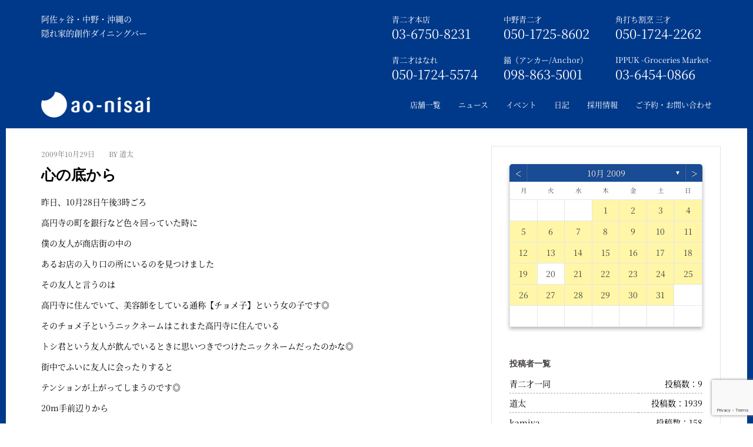

--- FILE ---
content_type: text/html; charset=UTF-8
request_url: https://aonisai.jp/date/2009/10/29/
body_size: 542176
content:
<!DOCTYPE html>
<html dir="ltr" lang="ja" prefix="og: https://ogp.me/ns#">


<!-- ここから、新しいhead -->

<!-- ここから、店舗ページ以外の共通 -->

    <head>
        <meta charset="utf-8">
        <meta http-equiv="X-UA-Compatible" content="IE=edge">
        <meta name="viewport" content="width=device-width, initial-scale=1 ,user-scalable=no">
        <meta name="google-site-verification" content="aHkJpIe5v-NTv08uNNbtmKz-brA64Y_sdG8zFyd1VlA">
        <link href="https://aonisai.jp/wp/wp-content/themes/aonisai/assets/fonts/source-han-serif-1.001R/source-han-serif.css" rel="preload">
        <link href="https://aonisai.jp/wp/wp-content/themes/aonisai/assets/js/lib/bootstrap/css/bootstrap.min.css" rel="stylesheet">
        <link href="https://aonisai.jp/wp/wp-content/themes/aonisai/assets/css/site/assan/YTPlayer.css" rel="stylesheet">
        <link href="https://aonisai.jp/wp/wp-content/themes/aonisai/assets/css/site/assan/flexslider.css" rel="stylesheet" type="text/css" media="screen">
        <link href="https://aonisai.jp/wp/wp-content/themes/aonisai/assets/css/site/assan/animate.css" rel="stylesheet" type="text/css" media="screen">
        <link href="https://aonisai.jp/wp/wp-content/themes/aonisai/assets/css/site/assan/owl.carousel.css" rel="stylesheet" type="text/css" media="screen">
        <link href="https://aonisai.jp/wp/wp-content/themes/aonisai/assets/css/site/assan/owl.theme.css" rel="stylesheet" type="text/css" media="screen">
        <link href="https://aonisai.jp/wp/wp-content/themes/aonisai/assets/css/site/assan/yamm.css" rel="stylesheet" type="text/css">

        <!--<link href="https://aonisai.jp/wp/wp-content/themes/aonisai/assets/js/lib/resource/lightbox.css" rel="stylesheet" type="text/css">-->
        <link href="https://aonisai.jp/wp/wp-content/themes/aonisai/assets/js/lib/modal/modal.css" rel="stylesheet" type="text/css">

        <link href="https://aonisai.jp/wp/wp-content/themes/aonisai/assets/css/common.css" rel="stylesheet"><!-- 日記ページと404ページと投稿者アーカイブにデフォルトのcssを読み込ませる -->
                <link href="https://aonisai.jp/wp/wp-content/themes/aonisai/style.css" rel="stylesheet" type="text/css">
        
        <link rel="apple-touch-icon-precomposed" href="https://aonisai.jp/wp/wp-content/themes/aonisai/assets/images/common/icon512.png">
        <link rel="apple-touch-icon" href="https://aonisai.jp/wp/wp-content/themes/aonisai/assets/images/common/icon57.png">
        <link rel="shortcut icon" href="https://aonisai.jp/wp/wp-content/themes/aonisai/favicon.ico" type="image/vnd.microsoft.icon">
        <link rel="icon" href="https://aonisai.jp/wp/wp-content/themes/aonisai/favicon.ico" type="image/vnd.microsoft.icon">

        <link href="https://aonisai.jp/wp/wp-content/themes/aonisai/assets/fonts/font-awesome-4.7.0/css/font-awesome.css" rel="stylesheet">
        <link href="https://aonisai.jp/wp/wp-content/themes/aonisai/assets/fonts/source-han-serif-1.001R/source-han-serif.css" rel="stylesheet">

        <script src="https://aonisai.jp/wp/wp-content/themes/aonisai/assets/js/lib/modernizr.custom.js"></script>
        <script src="https://aonisai.jp/wp/wp-content/themes/aonisai/assets/js/lib/assan/jquery.min.js"></script>
        <!--<script src="https://aonisai.jp/wp/wp-content/themes/aonisai/assets/js/lib/resource/lightbox_plus.js"></script>-->

        <script>
            $(window).on('load', function() {
                var windowH = $(window).height();
                $("#index_top").height(windowH);
            });
        </script>
        <link href="https://aonisai.jp/wp/wp-content/themes/aonisai/assets/css/reset.css" rel="stylesheet" type="text/css" media="screen">
        <link href="https://aonisai.jp/wp/wp-content/themes/aonisai/assets/css/site/button.css" rel="stylesheet" type="text/css" media="screen">
        <link href="https://aonisai.jp/wp/wp-content/themes/aonisai/assets/css/site/globaltop.css" rel="stylesheet" type="text/css" media="screen">
        <link rel="stylesheet" href="https://aonisai.jp/wp/wp-content/themes/aonisai/assets/css/lib/og-component.css" type="text/css">


        <title>2009年10月29日 | 青二才</title>
	<style>img:is([sizes="auto" i], [sizes^="auto," i]) { contain-intrinsic-size: 3000px 1500px }</style>
	
		<!-- All in One SEO 4.7.6 - aioseo.com -->
	<meta name="robots" content="noindex, max-snippet:-1, max-image-preview:large, max-video-preview:-1" />
	<link rel="canonical" href="https://aonisai.jp/date/2009/10/29/" />
	<meta name="generator" content="All in One SEO (AIOSEO) 4.7.6" />

		<!-- Google tag (gtag.js) -->
<script async src="https://www.googletagmanager.com/gtag/js?id=G-EPS85PS40H"></script>
<script>
  window.dataLayer = window.dataLayer || [];
  function gtag(){dataLayer.push(arguments);}
  gtag('js', new Date());

  gtag('config', 'G-EPS85PS40H');
</script>
		<script type="application/ld+json" class="aioseo-schema">
			{"@context":"https:\/\/schema.org","@graph":[{"@type":"BreadcrumbList","@id":"https:\/\/aonisai.jp\/date\/2009\/10\/29\/#breadcrumblist","itemListElement":[{"@type":"ListItem","@id":"https:\/\/aonisai.jp\/#listItem","position":1,"name":"\u5bb6","item":"https:\/\/aonisai.jp\/","nextItem":{"@type":"ListItem","@id":"https:\/\/aonisai.jp\/date\/2009\/#listItem","name":"2009"}},{"@type":"ListItem","@id":"https:\/\/aonisai.jp\/date\/2009\/#listItem","position":2,"name":"2009","item":"https:\/\/aonisai.jp\/date\/2009\/","nextItem":{"@type":"ListItem","@id":"https:\/\/aonisai.jp\/date\/2009\/10\/#listItem","name":"10\u6708, 2009"},"previousItem":{"@type":"ListItem","@id":"https:\/\/aonisai.jp\/#listItem","name":"\u5bb6"}},{"@type":"ListItem","@id":"https:\/\/aonisai.jp\/date\/2009\/10\/#listItem","position":3,"name":"10\u6708, 2009","item":"https:\/\/aonisai.jp\/date\/2009\/10\/","nextItem":{"@type":"ListItem","@id":"https:\/\/aonisai.jp\/date\/2009\/10\/29\/#listItem","name":"2009\u5e7410\u670829\u65e5"},"previousItem":{"@type":"ListItem","@id":"https:\/\/aonisai.jp\/date\/2009\/#listItem","name":"2009"}},{"@type":"ListItem","@id":"https:\/\/aonisai.jp\/date\/2009\/10\/29\/#listItem","position":4,"name":"2009\u5e7410\u670829\u65e5","previousItem":{"@type":"ListItem","@id":"https:\/\/aonisai.jp\/date\/2009\/10\/#listItem","name":"10\u6708, 2009"}}]},{"@type":"CollectionPage","@id":"https:\/\/aonisai.jp\/date\/2009\/10\/29\/#collectionpage","url":"https:\/\/aonisai.jp\/date\/2009\/10\/29\/","name":"2009\u5e7410\u670829\u65e5 | \u9752\u4e8c\u624d","inLanguage":"ja","isPartOf":{"@id":"https:\/\/aonisai.jp\/#website"},"breadcrumb":{"@id":"https:\/\/aonisai.jp\/date\/2009\/10\/29\/#breadcrumblist"}},{"@type":"Organization","@id":"https:\/\/aonisai.jp\/#organization","name":"\u9752\u4e8c\u624d","url":"https:\/\/aonisai.jp\/"},{"@type":"WebSite","@id":"https:\/\/aonisai.jp\/#website","url":"https:\/\/aonisai.jp\/","name":"\u9752\u4e8c\u624d","inLanguage":"ja","publisher":{"@id":"https:\/\/aonisai.jp\/#organization"}}]}
		</script>
		<!-- All in One SEO -->

<link rel='dns-prefetch' href='//webfonts.sakura.ne.jp' />
<link rel="alternate" type="application/rss+xml" title="青二才 &raquo; フィード" href="https://aonisai.jp/feed/" />
<link rel="alternate" type="application/rss+xml" title="青二才 &raquo; コメントフィード" href="https://aonisai.jp/comments/feed/" />
		<!-- This site uses the Google Analytics by MonsterInsights plugin v9.2.2 - Using Analytics tracking - https://www.monsterinsights.com/ -->
		<!-- Note: MonsterInsights is not currently configured on this site. The site owner needs to authenticate with Google Analytics in the MonsterInsights settings panel. -->
					<!-- No tracking code set -->
				<!-- / Google Analytics by MonsterInsights -->
		<script type="text/javascript">
/* <![CDATA[ */
window._wpemojiSettings = {"baseUrl":"https:\/\/s.w.org\/images\/core\/emoji\/15.0.3\/72x72\/","ext":".png","svgUrl":"https:\/\/s.w.org\/images\/core\/emoji\/15.0.3\/svg\/","svgExt":".svg","source":{"concatemoji":"https:\/\/aonisai.jp\/wp\/wp-includes\/js\/wp-emoji-release.min.js?ver=6.7.4"}};
/*! This file is auto-generated */
!function(i,n){var o,s,e;function c(e){try{var t={supportTests:e,timestamp:(new Date).valueOf()};sessionStorage.setItem(o,JSON.stringify(t))}catch(e){}}function p(e,t,n){e.clearRect(0,0,e.canvas.width,e.canvas.height),e.fillText(t,0,0);var t=new Uint32Array(e.getImageData(0,0,e.canvas.width,e.canvas.height).data),r=(e.clearRect(0,0,e.canvas.width,e.canvas.height),e.fillText(n,0,0),new Uint32Array(e.getImageData(0,0,e.canvas.width,e.canvas.height).data));return t.every(function(e,t){return e===r[t]})}function u(e,t,n){switch(t){case"flag":return n(e,"\ud83c\udff3\ufe0f\u200d\u26a7\ufe0f","\ud83c\udff3\ufe0f\u200b\u26a7\ufe0f")?!1:!n(e,"\ud83c\uddfa\ud83c\uddf3","\ud83c\uddfa\u200b\ud83c\uddf3")&&!n(e,"\ud83c\udff4\udb40\udc67\udb40\udc62\udb40\udc65\udb40\udc6e\udb40\udc67\udb40\udc7f","\ud83c\udff4\u200b\udb40\udc67\u200b\udb40\udc62\u200b\udb40\udc65\u200b\udb40\udc6e\u200b\udb40\udc67\u200b\udb40\udc7f");case"emoji":return!n(e,"\ud83d\udc26\u200d\u2b1b","\ud83d\udc26\u200b\u2b1b")}return!1}function f(e,t,n){var r="undefined"!=typeof WorkerGlobalScope&&self instanceof WorkerGlobalScope?new OffscreenCanvas(300,150):i.createElement("canvas"),a=r.getContext("2d",{willReadFrequently:!0}),o=(a.textBaseline="top",a.font="600 32px Arial",{});return e.forEach(function(e){o[e]=t(a,e,n)}),o}function t(e){var t=i.createElement("script");t.src=e,t.defer=!0,i.head.appendChild(t)}"undefined"!=typeof Promise&&(o="wpEmojiSettingsSupports",s=["flag","emoji"],n.supports={everything:!0,everythingExceptFlag:!0},e=new Promise(function(e){i.addEventListener("DOMContentLoaded",e,{once:!0})}),new Promise(function(t){var n=function(){try{var e=JSON.parse(sessionStorage.getItem(o));if("object"==typeof e&&"number"==typeof e.timestamp&&(new Date).valueOf()<e.timestamp+604800&&"object"==typeof e.supportTests)return e.supportTests}catch(e){}return null}();if(!n){if("undefined"!=typeof Worker&&"undefined"!=typeof OffscreenCanvas&&"undefined"!=typeof URL&&URL.createObjectURL&&"undefined"!=typeof Blob)try{var e="postMessage("+f.toString()+"("+[JSON.stringify(s),u.toString(),p.toString()].join(",")+"));",r=new Blob([e],{type:"text/javascript"}),a=new Worker(URL.createObjectURL(r),{name:"wpTestEmojiSupports"});return void(a.onmessage=function(e){c(n=e.data),a.terminate(),t(n)})}catch(e){}c(n=f(s,u,p))}t(n)}).then(function(e){for(var t in e)n.supports[t]=e[t],n.supports.everything=n.supports.everything&&n.supports[t],"flag"!==t&&(n.supports.everythingExceptFlag=n.supports.everythingExceptFlag&&n.supports[t]);n.supports.everythingExceptFlag=n.supports.everythingExceptFlag&&!n.supports.flag,n.DOMReady=!1,n.readyCallback=function(){n.DOMReady=!0}}).then(function(){return e}).then(function(){var e;n.supports.everything||(n.readyCallback(),(e=n.source||{}).concatemoji?t(e.concatemoji):e.wpemoji&&e.twemoji&&(t(e.twemoji),t(e.wpemoji)))}))}((window,document),window._wpemojiSettings);
/* ]]> */
</script>
<link rel='stylesheet' id='st-stylesheet-css' href='https://aonisai.jp/wp/wp-content/plugins/sydney-toolbox/css/styles.min.css?ver=20220107' type='text/css' media='all' />
<style id='wp-emoji-styles-inline-css' type='text/css'>

	img.wp-smiley, img.emoji {
		display: inline !important;
		border: none !important;
		box-shadow: none !important;
		height: 1em !important;
		width: 1em !important;
		margin: 0 0.07em !important;
		vertical-align: -0.1em !important;
		background: none !important;
		padding: 0 !important;
	}
</style>
<link rel='stylesheet' id='wp-block-library-css' href='https://aonisai.jp/wp/wp-includes/css/dist/block-library/style.min.css?ver=6.7.4' type='text/css' media='all' />
<style id='classic-theme-styles-inline-css' type='text/css'>
/*! This file is auto-generated */
.wp-block-button__link{color:#fff;background-color:#32373c;border-radius:9999px;box-shadow:none;text-decoration:none;padding:calc(.667em + 2px) calc(1.333em + 2px);font-size:1.125em}.wp-block-file__button{background:#32373c;color:#fff;text-decoration:none}
</style>
<style id='global-styles-inline-css' type='text/css'>
:root{--wp--preset--aspect-ratio--square: 1;--wp--preset--aspect-ratio--4-3: 4/3;--wp--preset--aspect-ratio--3-4: 3/4;--wp--preset--aspect-ratio--3-2: 3/2;--wp--preset--aspect-ratio--2-3: 2/3;--wp--preset--aspect-ratio--16-9: 16/9;--wp--preset--aspect-ratio--9-16: 9/16;--wp--preset--color--black: #000000;--wp--preset--color--cyan-bluish-gray: #abb8c3;--wp--preset--color--white: #ffffff;--wp--preset--color--pale-pink: #f78da7;--wp--preset--color--vivid-red: #cf2e2e;--wp--preset--color--luminous-vivid-orange: #ff6900;--wp--preset--color--luminous-vivid-amber: #fcb900;--wp--preset--color--light-green-cyan: #7bdcb5;--wp--preset--color--vivid-green-cyan: #00d084;--wp--preset--color--pale-cyan-blue: #8ed1fc;--wp--preset--color--vivid-cyan-blue: #0693e3;--wp--preset--color--vivid-purple: #9b51e0;--wp--preset--gradient--vivid-cyan-blue-to-vivid-purple: linear-gradient(135deg,rgba(6,147,227,1) 0%,rgb(155,81,224) 100%);--wp--preset--gradient--light-green-cyan-to-vivid-green-cyan: linear-gradient(135deg,rgb(122,220,180) 0%,rgb(0,208,130) 100%);--wp--preset--gradient--luminous-vivid-amber-to-luminous-vivid-orange: linear-gradient(135deg,rgba(252,185,0,1) 0%,rgba(255,105,0,1) 100%);--wp--preset--gradient--luminous-vivid-orange-to-vivid-red: linear-gradient(135deg,rgba(255,105,0,1) 0%,rgb(207,46,46) 100%);--wp--preset--gradient--very-light-gray-to-cyan-bluish-gray: linear-gradient(135deg,rgb(238,238,238) 0%,rgb(169,184,195) 100%);--wp--preset--gradient--cool-to-warm-spectrum: linear-gradient(135deg,rgb(74,234,220) 0%,rgb(151,120,209) 20%,rgb(207,42,186) 40%,rgb(238,44,130) 60%,rgb(251,105,98) 80%,rgb(254,248,76) 100%);--wp--preset--gradient--blush-light-purple: linear-gradient(135deg,rgb(255,206,236) 0%,rgb(152,150,240) 100%);--wp--preset--gradient--blush-bordeaux: linear-gradient(135deg,rgb(254,205,165) 0%,rgb(254,45,45) 50%,rgb(107,0,62) 100%);--wp--preset--gradient--luminous-dusk: linear-gradient(135deg,rgb(255,203,112) 0%,rgb(199,81,192) 50%,rgb(65,88,208) 100%);--wp--preset--gradient--pale-ocean: linear-gradient(135deg,rgb(255,245,203) 0%,rgb(182,227,212) 50%,rgb(51,167,181) 100%);--wp--preset--gradient--electric-grass: linear-gradient(135deg,rgb(202,248,128) 0%,rgb(113,206,126) 100%);--wp--preset--gradient--midnight: linear-gradient(135deg,rgb(2,3,129) 0%,rgb(40,116,252) 100%);--wp--preset--font-size--small: 13px;--wp--preset--font-size--medium: 20px;--wp--preset--font-size--large: 36px;--wp--preset--font-size--x-large: 42px;--wp--preset--spacing--20: 0.44rem;--wp--preset--spacing--30: 0.67rem;--wp--preset--spacing--40: 1rem;--wp--preset--spacing--50: 1.5rem;--wp--preset--spacing--60: 2.25rem;--wp--preset--spacing--70: 3.38rem;--wp--preset--spacing--80: 5.06rem;--wp--preset--shadow--natural: 6px 6px 9px rgba(0, 0, 0, 0.2);--wp--preset--shadow--deep: 12px 12px 50px rgba(0, 0, 0, 0.4);--wp--preset--shadow--sharp: 6px 6px 0px rgba(0, 0, 0, 0.2);--wp--preset--shadow--outlined: 6px 6px 0px -3px rgba(255, 255, 255, 1), 6px 6px rgba(0, 0, 0, 1);--wp--preset--shadow--crisp: 6px 6px 0px rgba(0, 0, 0, 1);}:where(.is-layout-flex){gap: 0.5em;}:where(.is-layout-grid){gap: 0.5em;}body .is-layout-flex{display: flex;}.is-layout-flex{flex-wrap: wrap;align-items: center;}.is-layout-flex > :is(*, div){margin: 0;}body .is-layout-grid{display: grid;}.is-layout-grid > :is(*, div){margin: 0;}:where(.wp-block-columns.is-layout-flex){gap: 2em;}:where(.wp-block-columns.is-layout-grid){gap: 2em;}:where(.wp-block-post-template.is-layout-flex){gap: 1.25em;}:where(.wp-block-post-template.is-layout-grid){gap: 1.25em;}.has-black-color{color: var(--wp--preset--color--black) !important;}.has-cyan-bluish-gray-color{color: var(--wp--preset--color--cyan-bluish-gray) !important;}.has-white-color{color: var(--wp--preset--color--white) !important;}.has-pale-pink-color{color: var(--wp--preset--color--pale-pink) !important;}.has-vivid-red-color{color: var(--wp--preset--color--vivid-red) !important;}.has-luminous-vivid-orange-color{color: var(--wp--preset--color--luminous-vivid-orange) !important;}.has-luminous-vivid-amber-color{color: var(--wp--preset--color--luminous-vivid-amber) !important;}.has-light-green-cyan-color{color: var(--wp--preset--color--light-green-cyan) !important;}.has-vivid-green-cyan-color{color: var(--wp--preset--color--vivid-green-cyan) !important;}.has-pale-cyan-blue-color{color: var(--wp--preset--color--pale-cyan-blue) !important;}.has-vivid-cyan-blue-color{color: var(--wp--preset--color--vivid-cyan-blue) !important;}.has-vivid-purple-color{color: var(--wp--preset--color--vivid-purple) !important;}.has-black-background-color{background-color: var(--wp--preset--color--black) !important;}.has-cyan-bluish-gray-background-color{background-color: var(--wp--preset--color--cyan-bluish-gray) !important;}.has-white-background-color{background-color: var(--wp--preset--color--white) !important;}.has-pale-pink-background-color{background-color: var(--wp--preset--color--pale-pink) !important;}.has-vivid-red-background-color{background-color: var(--wp--preset--color--vivid-red) !important;}.has-luminous-vivid-orange-background-color{background-color: var(--wp--preset--color--luminous-vivid-orange) !important;}.has-luminous-vivid-amber-background-color{background-color: var(--wp--preset--color--luminous-vivid-amber) !important;}.has-light-green-cyan-background-color{background-color: var(--wp--preset--color--light-green-cyan) !important;}.has-vivid-green-cyan-background-color{background-color: var(--wp--preset--color--vivid-green-cyan) !important;}.has-pale-cyan-blue-background-color{background-color: var(--wp--preset--color--pale-cyan-blue) !important;}.has-vivid-cyan-blue-background-color{background-color: var(--wp--preset--color--vivid-cyan-blue) !important;}.has-vivid-purple-background-color{background-color: var(--wp--preset--color--vivid-purple) !important;}.has-black-border-color{border-color: var(--wp--preset--color--black) !important;}.has-cyan-bluish-gray-border-color{border-color: var(--wp--preset--color--cyan-bluish-gray) !important;}.has-white-border-color{border-color: var(--wp--preset--color--white) !important;}.has-pale-pink-border-color{border-color: var(--wp--preset--color--pale-pink) !important;}.has-vivid-red-border-color{border-color: var(--wp--preset--color--vivid-red) !important;}.has-luminous-vivid-orange-border-color{border-color: var(--wp--preset--color--luminous-vivid-orange) !important;}.has-luminous-vivid-amber-border-color{border-color: var(--wp--preset--color--luminous-vivid-amber) !important;}.has-light-green-cyan-border-color{border-color: var(--wp--preset--color--light-green-cyan) !important;}.has-vivid-green-cyan-border-color{border-color: var(--wp--preset--color--vivid-green-cyan) !important;}.has-pale-cyan-blue-border-color{border-color: var(--wp--preset--color--pale-cyan-blue) !important;}.has-vivid-cyan-blue-border-color{border-color: var(--wp--preset--color--vivid-cyan-blue) !important;}.has-vivid-purple-border-color{border-color: var(--wp--preset--color--vivid-purple) !important;}.has-vivid-cyan-blue-to-vivid-purple-gradient-background{background: var(--wp--preset--gradient--vivid-cyan-blue-to-vivid-purple) !important;}.has-light-green-cyan-to-vivid-green-cyan-gradient-background{background: var(--wp--preset--gradient--light-green-cyan-to-vivid-green-cyan) !important;}.has-luminous-vivid-amber-to-luminous-vivid-orange-gradient-background{background: var(--wp--preset--gradient--luminous-vivid-amber-to-luminous-vivid-orange) !important;}.has-luminous-vivid-orange-to-vivid-red-gradient-background{background: var(--wp--preset--gradient--luminous-vivid-orange-to-vivid-red) !important;}.has-very-light-gray-to-cyan-bluish-gray-gradient-background{background: var(--wp--preset--gradient--very-light-gray-to-cyan-bluish-gray) !important;}.has-cool-to-warm-spectrum-gradient-background{background: var(--wp--preset--gradient--cool-to-warm-spectrum) !important;}.has-blush-light-purple-gradient-background{background: var(--wp--preset--gradient--blush-light-purple) !important;}.has-blush-bordeaux-gradient-background{background: var(--wp--preset--gradient--blush-bordeaux) !important;}.has-luminous-dusk-gradient-background{background: var(--wp--preset--gradient--luminous-dusk) !important;}.has-pale-ocean-gradient-background{background: var(--wp--preset--gradient--pale-ocean) !important;}.has-electric-grass-gradient-background{background: var(--wp--preset--gradient--electric-grass) !important;}.has-midnight-gradient-background{background: var(--wp--preset--gradient--midnight) !important;}.has-small-font-size{font-size: var(--wp--preset--font-size--small) !important;}.has-medium-font-size{font-size: var(--wp--preset--font-size--medium) !important;}.has-large-font-size{font-size: var(--wp--preset--font-size--large) !important;}.has-x-large-font-size{font-size: var(--wp--preset--font-size--x-large) !important;}
:where(.wp-block-post-template.is-layout-flex){gap: 1.25em;}:where(.wp-block-post-template.is-layout-grid){gap: 1.25em;}
:where(.wp-block-columns.is-layout-flex){gap: 2em;}:where(.wp-block-columns.is-layout-grid){gap: 2em;}
:root :where(.wp-block-pullquote){font-size: 1.5em;line-height: 1.6;}
</style>
<link rel='stylesheet' id='archives-cal-calendrier-css' href='https://aonisai.jp/wp/wp-content/plugins/archives-calendar-widget/themes/calendrier.css?ver=1.0.14' type='text/css' media='all' />
<link rel='stylesheet' id='contact-form-7-css' href='https://aonisai.jp/wp/wp-content/plugins/contact-form-7/includes/css/styles.css?ver=6.0.1' type='text/css' media='all' />
<link rel='stylesheet' id='jquery-ui-dialog-min-css-css' href='https://aonisai.jp/wp/wp-includes/css/jquery-ui-dialog.min.css?ver=6.7.4' type='text/css' media='all' />
<link rel='stylesheet' id='contact-form-7-confirm-plus-css' href='https://aonisai.jp/wp/wp-content/plugins/confirm-plus-contact-form-7/assets/css/styles.css?ver=20241209_031026' type='text/css' media='all' />
<script type="text/javascript" src="https://aonisai.jp/wp/wp-includes/js/jquery/jquery.min.js?ver=3.7.1" id="jquery-core-js"></script>
<script type="text/javascript" src="https://aonisai.jp/wp/wp-includes/js/jquery/jquery-migrate.min.js?ver=3.4.1" id="jquery-migrate-js"></script>
<script type="text/javascript" src="//webfonts.sakura.ne.jp/js/sakurav3.js?fadein=0&amp;ver=3.1.4" id="typesquare_std-js"></script>
<script type="text/javascript" src="https://aonisai.jp/wp/wp-content/plugins/archives-calendar-widget/admin/js/jquery.arcw-init.js?ver=1.0.14" id="jquery-arcw-js"></script>
<link rel="https://api.w.org/" href="https://aonisai.jp/wp-json/" /><link rel="EditURI" type="application/rsd+xml" title="RSD" href="https://aonisai.jp/wp/xmlrpc.php?rsd" />
<meta name="generator" content="WordPress 6.7.4" />
			<style>
				.sydney-svg-icon {
					display: inline-block;
					width: 16px;
					height: 16px;
					vertical-align: middle;
					line-height: 1;
				}
				.team-item .team-social li .sydney-svg-icon {
					width: 14px;
				}
				.roll-team:not(.style1) .team-item .team-social li .sydney-svg-icon {
					fill: #fff;
				}
				.team-item .team-social li:hover .sydney-svg-icon {
					fill: #000;
				}
				.team_hover_edits .team-social li a .sydney-svg-icon {
					fill: #000;
				}
				.team_hover_edits .team-social li:hover a .sydney-svg-icon {
					fill: #fff;
				}	
				.single-sydney-projects .entry-thumb {
					text-align: left;
				}	

			</style>
		<link rel="apple-touch-icon" sizes="180x180" href="/wp/wp-content/uploads/fbrfg/apple-touch-icon.png">
<link rel="icon" type="image/png" sizes="32x32" href="/wp/wp-content/uploads/fbrfg/favicon-32x32.png">
<link rel="icon" type="image/png" sizes="16x16" href="/wp/wp-content/uploads/fbrfg/favicon-16x16.png">
<link rel="manifest" href="/wp/wp-content/uploads/fbrfg/site.webmanifest">
<link rel="mask-icon" href="/wp/wp-content/uploads/fbrfg/safari-pinned-tab.svg" color="#5bbad5">
<link rel="shortcut icon" href="/wp/wp-content/uploads/fbrfg/favicon.ico">
<meta name="msapplication-TileColor" content="#da532c">
<meta name="msapplication-config" content="/wp/wp-content/uploads/fbrfg/browserconfig.xml">
<meta name="theme-color" content="#ffffff"><meta name="generator" content="Elementor 3.25.10; features: additional_custom_breakpoints, e_optimized_control_loading; settings: css_print_method-external, google_font-enabled, font_display-auto">
			<style>
				.e-con.e-parent:nth-of-type(n+4):not(.e-lazyloaded):not(.e-no-lazyload),
				.e-con.e-parent:nth-of-type(n+4):not(.e-lazyloaded):not(.e-no-lazyload) * {
					background-image: none !important;
				}
				@media screen and (max-height: 1024px) {
					.e-con.e-parent:nth-of-type(n+3):not(.e-lazyloaded):not(.e-no-lazyload),
					.e-con.e-parent:nth-of-type(n+3):not(.e-lazyloaded):not(.e-no-lazyload) * {
						background-image: none !important;
					}
				}
				@media screen and (max-height: 640px) {
					.e-con.e-parent:nth-of-type(n+2):not(.e-lazyloaded):not(.e-no-lazyload),
					.e-con.e-parent:nth-of-type(n+2):not(.e-lazyloaded):not(.e-no-lazyload) * {
						background-image: none !important;
					}
				}
			</style>
				<style type="text/css">
		.header-image {
			background-image: url(https://aonisai.jp/wp/wp-content/themes/aonisai/images/header.jpg);
			display: block;
		}
		@media only screen and (max-width: 1024px) {
			.header-inner {
				display: block;
			}
			.header-image {
				background-image: none;
				height: auto !important;
			}		
		}
	</style>
	    </head>
    <!-- ここまで、新しいhead -->

    <body class="archive date group-blog elementor-default elementor-kit-574">

        <!-- ここから、新しいheader -->

        <!-- {* 共通トップ --------------------------------------------------*} -->
        
            <!-- {* 共通トップ以外 --------------------------------------------------*} -->

            <!-- {* facebook *} -->
            <script>
                (function(d, s, id) {
                    var js, fjs = d.getElementsByTagName(s)[0];
                    if (d.getElementById(id)) return;
                    js = d.createElement(s);
                    js.id = id;
                    js.src = "//connect.facebook.net/ja_JP/sdk.js#xfbml=1&version=v2.9";
                    fjs.parentNode.insertBefore(js, fjs);
                }(document, 'script', 'facebook-jssdk'));
            </script>

            <div class="header_back">
                <div id="top_anchor"></div>
                <div id="header_top" class="hidden-xs">
                    <div class="container">
                        <div class="top-bar">
                            <div class="pull-left">
                                <p>阿佐ヶ谷・中野・沖縄の</p>
                                <p>隠れ家的創作ダイニングバー</p>
                            </div>

                            <div class="pull-right-wrap">
                              <div class="pull-right-box">
                                <div class="pull-right">
                                  <p><a href="https://aonisai.jp/asagaya/">青二才本店</a></p>
                                  <p class="tell_right">03-6750-8231</p>
                                </div>
                                <div class="pull-right">
                                  <p><a href="https://aonisai.jp/nakano/">中野青二才</a></p>
                                  <p class="tell_right">050-1725-8602</p>
                                </div>
                                <div class="pull-right">
                                  <p><a href="https://aonisai.jp/sansai/">角打ち割烹 三才</a></p>
                                  <p class="tell_right">050-1724-2262</p>
                                </div>
                              </div>
                              <div class="pull-right-box">
                                <div class="pull-right">
                                  <p><a href="https://aonisai.jp/hanare/">青二才はなれ</a></p>
                                  <p class="tell_right">050-1724-5574</p>
                                </div>
                                <div class="pull-right">
                                  <p><a href="https://aonisai.jp/okinawa/">錨（アンカー/Anchor）</a></p>
                                  <p class="tell_right">098-863-5001</p>
                                </div>
                                <div class="pull-right">
                                  <p><a href="https://aonisai.jp/ippuku/">IPPUK&nbsp;-Groceries&nbsp;Market-</a></p>
                                  <p class="tell_right">03-6454-0866</p>
                                </div>
<!--
                            <div class="pull-right">
                                <p><a href="https://aonisai.jp/jimbocho/">神保町店</a></p>
                                <p class="tell_right">03-5244-5244</p>
                            </div>
-->
                              </div>
                            </div>

                        </div>
                    </div>
                </div>

                <div class="navbar navbar-default navbar-static-top yamm sticky" role="navigation">
                    <div class="container">
                        <div class="navbar-header">
                            <button type="button" class="navbar-toggle" data-toggle="collapse" data-target=".navbar-collapse">
                                <span class="sr-only">Toggle navigation</span>
                                <span class="icon-bar"></span>
                                <span class="icon-bar"></span>
                                <span class="icon-bar"></span>
                            </button>
                            <div class="pull-right title_right_sma">
                                <p>阿佐ヶ谷・中野・沖縄の</p>
                                <p>隠れ家的創作ダイニングバー</p>
                            </div>
                            <h1><a class="navbar-brand" href="https://aonisai.jp/"><img src="https://aonisai.jp/wp/wp-content/themes/aonisai/assets/images/common/logo.png" alt="阿佐ヶ谷・中野・沖縄の隠れ家的創作ダイニングバー 青二才" style="max-width:185px;"></a></h1>
                        </div>
                        <div class="navbar-collapse collapse">
                            <ul class="nav navbar-nav navbar-right">
                                <li>
                                    <a href="https://aonisai.jp/#contact">店舗一覧</a>
                                </li>
                                <li class="dropdown">
                                    <a href="https://aonisai.jp/news/">ニュース</a>
                                </li>
                                <li class="dropdown">
                                    <a href="https://aonisai.jp/event/">イベント</a>
                                </li>
                                <li class="dropdown">
                                    <a href="https://aonisai.jp/diary/">日記</a>
                                </li>
                                <li class="dropdown">
                                    <a href="https://aonisai.jp/recruit/">採用情報</a>
                                </li>
                                <li class="dropdown">
                                    <a href="https://aonisai.jp/reservation/">ご予約・お問い合わせ</a>
                                </li>
                            </ul>
                        </div>
                    </div>
                </div>
            </div>




        

        <!-- ここから、阿佐ヶ谷店 -->
    

<!-- <div id="primary" class="content-area col-md-9 classic-alt"> -->
<section id="line">
	<div id="main_contents">

		
		<!-- <main id="main" class="post-wrap" role="main"> -->
		<section id="diary" class="container" style="padding-top:0 !important;">
			<div class="row">
				<div class="col-md-8">
					<!-- <main id="main" class="post-wrap" role="main"> -->
					<div class="blog-post font-color-black">


						
							<!-- <div class="posts-layout"> -->
							

								<ul class="list-inline post-detail">

									<!-- 投稿日の表示 -->
									<li>2009年10月29日</li>

									<!-- 投稿者の表示 -->
									<li>BY 道太</li>

									<li class="float_r padding_0">

									<!-- ページャーの読み込み -->
									<!-- archive.phpの記述 -->
		<!-- 日付 -->
						
	

									</li>
								</ul>

								<!-- タイトルを表示 -->
								<h2 class="title-post entry-title"><a href="https://aonisai.jp/1563/" rel="bookmark">心の底から</a></h2>
								<!-- 記事の本文を表示 -->
								<p>昨日、10月28日午後3時ごろ</p>
<p>高円寺の町を銀行など色々回っていた時に</p>
<p>僕の友人が商店街の中の<br />あるお店の入り口の所にいるのを見つけました</p>
<p>その友人と言うのは<br />高円寺に住んでいて、美容師をしている通称【チョメ子】という女の子です◎</p>
<p>そのチョメ子というニックネームはこれまた高円寺に住んでいる<br />トシ君という友人が飲んでいるときに思いつきでつけたニックネームだったのかな◎</p>
<p>街中でふいに友人に会ったりすると<br />テンションが上がってしまうのです◎</p>
<p>20m手前辺りから<br />チョメ子の視界に入るように<br />商店街の通りでもそのお店がある方の側を歩き</p>
<p>10m手前から<br />軽く手を振り始め</p>
<p>ほぼ同時に</p>
<p><strong><span style="font-size: 30px;">『ちょめー！！！』</span></strong>（チョメ子を略してたまにチョメと呼びます）</p>
<p>と叫びました◎</p>
<p>えぇ、心の底から◎</p>
<p>チョメ子はイヤホンをつけていたので<br />音楽のせいで僕の声は聞こえなかったみたいです◎</p>
<p>なのでよりいっそう大きく手を振り</p>
<p><strong>5m</strong></p>
<p>その時に再び</p>
<p><strong><span style="font-size: 30px;">『ちょめー！！！』</span></strong></p>
<p>するとチョメ子は僕に対し<br />今まで左斜め45度付近の角度だったのが</p>
<p>こちらに気づき<br />チラッと僕に対し正面を向きました◎</p>
<p>んで、すぐさま</p>
<p>目を逸らしました◎</p>
<p>えぇ、僕が。。。。苦笑</p>
<p>昼下がりの商店街<br />人もけっこう歩いているのに</p>
<p>堂々と人の見間違いしちゃいました。。</p>
<p>しかも<br />知らない人で溢れかえる商店街に於いて</p>
<p>僕らの身の回りの人間しか意味の分からない言葉</p>
<p><strong><span style="font-size: 30px;">『ちょめー！！！』</span></strong></p>
<p>をものすごい笑顔で手を振りながら叫ぶ男◎</p>
<p>えぇ、それが僕◎</p>
<p>歩みをもう、止めるわけにはいかんので</p>
<p>5mは</p>
<p>3m</p>
<p>2m</p>
<p>そして<br />僕がチョメ子だと思っていたお姉さん</p>
<p>の横1mを通り過ぎ</p>
<p>2m</p>
<p>3m</p>
<p>4m</p>
<p>・・・・・</p>
<p>そして次の路地を<br />すぐさま左折。。。。</p>
<p>いやぁ、恥ずかしかった◎</p>
<p>そんなこんなでそれを伝えたいので<br />チョメ子さん、この日記を見たら<br />出来るだけ早急に青二才に出頭してください笑</p>
<p>本人に伝えたい！</p>


							
							<!-- ここから、SNS設定 -->
							<div class="sns-area margin_b20">
								<ul class="clearfix">

									<!-- {* twitter *} -->
									<li class="twitter" style="padding-left:0;">
										<a href="https://twitter.com/share/" class="twitter-share-button " data-url="https://aonisai.jp/1563/" data-text="2009年10月29日 | 青二才青二才" data-counturl="https://aonisai.jp/1563/" data-lang="ja">Tweet</a>
									</li>
									<script>
										! function(d, s, id) {
											var js, fjs = d.getElementsByTagName(s)[0],
												p = /^http:/.test(d.location) ? 'http' : 'https';
											if (!d.getElementById(id)) {
												js = d.createElement(s);
												js.id = id;
												js.src = p + '://platform.twitter.com/widgets.js';
												fjs.parentNode.insertBefore(js, fjs);
											}
										}(document, 'script', 'twitter-wjs');
									</script>

									<!-- {* facebook *} -->
									<li class="facebook" style="line-height: 1;">
										<div class="fb-like" data-href="https://aonisai.jp/1563/" data-layout="button_count" data-action="like" data-size="small" data-show-faces="false" data-share="false"></div>
									</li>
								</ul>
							</div>

							<div class="fb_comments">
								<div class="fb-comments" data-href="https://aonisai.jp/1563/" data-numposts="10" style="width:100%;"></div>
								<div class="clear"></div>
							</div>
							<!-- ここまで、SNS設定 -->


											</div>

					<div class="col-md-12 col-sm-12 blockquote-reverse">
						<div class="services-box wow animated fadeInUp" data-wow-duration="700ms" data-wow-delay="100ms">
							<div class="box_02">
								<div class="pager_global align_c">
									<ul class="pagination">
										<ul class="pagination">
																					</ul>
									</ul>
								</div>
							</div>
						</div>
						<!--services box-->
					</div>
					<!--services col-->

				</div>

				<div class="margin_t30">
					<div id="secondary" class="widget-area col-xs-12 col-sm-12 col-md-4 font-color-black" role="complementary">

						<!-- サイドバーの読み込み -->
						
<aside id="archives_calendar-2" class="widget widget_archives_calendar">
<!-- Archives Calendar Widget by Aleksei Polechin - alek´ - http://alek.be -->
<div class="calendar-archives calendrier" id="arc--87"><div class="calendar-navigation"><a href="" class="prev-year"><span><</span></a><div class="menu-container months"><a href="https://aonisai.jp/date/2009/10/" class="title">10月 2009</a><ul class="menu"><li><a href="https://aonisai.jp/date/2023/08/" class="2023 8" rel="0" >8月 2023</a></li><li><a href="https://aonisai.jp/date/2022/02/" class="2022 2" rel="1" >2月 2022</a></li><li><a href="https://aonisai.jp/date/2022/01/" class="2022 1" rel="2" >1月 2022</a></li><li><a href="https://aonisai.jp/date/2021/12/" class="2021 12" rel="3" >12月 2021</a></li><li><a href="https://aonisai.jp/date/2021/11/" class="2021 11" rel="4" >11月 2021</a></li><li><a href="https://aonisai.jp/date/2021/10/" class="2021 10" rel="5" >10月 2021</a></li><li><a href="https://aonisai.jp/date/2021/09/" class="2021 9" rel="6" >9月 2021</a></li><li><a href="https://aonisai.jp/date/2021/08/" class="2021 8" rel="7" >8月 2021</a></li><li><a href="https://aonisai.jp/date/2021/07/" class="2021 7" rel="8" >7月 2021</a></li><li><a href="https://aonisai.jp/date/2021/06/" class="2021 6" rel="9" >6月 2021</a></li><li><a href="https://aonisai.jp/date/2021/05/" class="2021 5" rel="10" >5月 2021</a></li><li><a href="https://aonisai.jp/date/2021/04/" class="2021 4" rel="11" >4月 2021</a></li><li><a href="https://aonisai.jp/date/2020/09/" class="2020 9" rel="12" >9月 2020</a></li><li><a href="https://aonisai.jp/date/2020/08/" class="2020 8" rel="13" >8月 2020</a></li><li><a href="https://aonisai.jp/date/2020/06/" class="2020 6" rel="14" >6月 2020</a></li><li><a href="https://aonisai.jp/date/2020/05/" class="2020 5" rel="15" >5月 2020</a></li><li><a href="https://aonisai.jp/date/2020/03/" class="2020 3" rel="16" >3月 2020</a></li><li><a href="https://aonisai.jp/date/2019/12/" class="2019 12" rel="17" >12月 2019</a></li><li><a href="https://aonisai.jp/date/2019/03/" class="2019 3" rel="18" >3月 2019</a></li><li><a href="https://aonisai.jp/date/2019/02/" class="2019 2" rel="19" >2月 2019</a></li><li><a href="https://aonisai.jp/date/2019/01/" class="2019 1" rel="20" >1月 2019</a></li><li><a href="https://aonisai.jp/date/2018/12/" class="2018 12" rel="21" >12月 2018</a></li><li><a href="https://aonisai.jp/date/2018/08/" class="2018 8" rel="22" >8月 2018</a></li><li><a href="https://aonisai.jp/date/2018/03/" class="2018 3" rel="23" >3月 2018</a></li><li><a href="https://aonisai.jp/date/2018/02/" class="2018 2" rel="24" >2月 2018</a></li><li><a href="https://aonisai.jp/date/2018/01/" class="2018 1" rel="25" >1月 2018</a></li><li><a href="https://aonisai.jp/date/2017/11/" class="2017 11" rel="26" >11月 2017</a></li><li><a href="https://aonisai.jp/date/2017/10/" class="2017 10" rel="27" >10月 2017</a></li><li><a href="https://aonisai.jp/date/2017/09/" class="2017 9" rel="28" >9月 2017</a></li><li><a href="https://aonisai.jp/date/2017/08/" class="2017 8" rel="29" >8月 2017</a></li><li><a href="https://aonisai.jp/date/2017/07/" class="2017 7" rel="30" >7月 2017</a></li><li><a href="https://aonisai.jp/date/2017/05/" class="2017 5" rel="31" >5月 2017</a></li><li><a href="https://aonisai.jp/date/2017/04/" class="2017 4" rel="32" >4月 2017</a></li><li><a href="https://aonisai.jp/date/2017/03/" class="2017 3" rel="33" >3月 2017</a></li><li><a href="https://aonisai.jp/date/2017/02/" class="2017 2" rel="34" >2月 2017</a></li><li><a href="https://aonisai.jp/date/2016/09/" class="2016 9" rel="35" >9月 2016</a></li><li><a href="https://aonisai.jp/date/2016/08/" class="2016 8" rel="36" >8月 2016</a></li><li><a href="https://aonisai.jp/date/2016/05/" class="2016 5" rel="37" >5月 2016</a></li><li><a href="https://aonisai.jp/date/2016/04/" class="2016 4" rel="38" >4月 2016</a></li><li><a href="https://aonisai.jp/date/2016/03/" class="2016 3" rel="39" >3月 2016</a></li><li><a href="https://aonisai.jp/date/2016/02/" class="2016 2" rel="40" >2月 2016</a></li><li><a href="https://aonisai.jp/date/2016/01/" class="2016 1" rel="41" >1月 2016</a></li><li><a href="https://aonisai.jp/date/2015/12/" class="2015 12" rel="42" >12月 2015</a></li><li><a href="https://aonisai.jp/date/2015/10/" class="2015 10" rel="43" >10月 2015</a></li><li><a href="https://aonisai.jp/date/2015/09/" class="2015 9" rel="44" >9月 2015</a></li><li><a href="https://aonisai.jp/date/2015/08/" class="2015 8" rel="45" >8月 2015</a></li><li><a href="https://aonisai.jp/date/2015/07/" class="2015 7" rel="46" >7月 2015</a></li><li><a href="https://aonisai.jp/date/2015/06/" class="2015 6" rel="47" >6月 2015</a></li><li><a href="https://aonisai.jp/date/2015/05/" class="2015 5" rel="48" >5月 2015</a></li><li><a href="https://aonisai.jp/date/2015/04/" class="2015 4" rel="49" >4月 2015</a></li><li><a href="https://aonisai.jp/date/2015/03/" class="2015 3" rel="50" >3月 2015</a></li><li><a href="https://aonisai.jp/date/2015/02/" class="2015 2" rel="51" >2月 2015</a></li><li><a href="https://aonisai.jp/date/2015/01/" class="2015 1" rel="52" >1月 2015</a></li><li><a href="https://aonisai.jp/date/2014/12/" class="2014 12" rel="53" >12月 2014</a></li><li><a href="https://aonisai.jp/date/2014/11/" class="2014 11" rel="54" >11月 2014</a></li><li><a href="https://aonisai.jp/date/2014/10/" class="2014 10" rel="55" >10月 2014</a></li><li><a href="https://aonisai.jp/date/2014/09/" class="2014 9" rel="56" >9月 2014</a></li><li><a href="https://aonisai.jp/date/2014/08/" class="2014 8" rel="57" >8月 2014</a></li><li><a href="https://aonisai.jp/date/2014/07/" class="2014 7" rel="58" >7月 2014</a></li><li><a href="https://aonisai.jp/date/2014/06/" class="2014 6" rel="59" >6月 2014</a></li><li><a href="https://aonisai.jp/date/2014/05/" class="2014 5" rel="60" >5月 2014</a></li><li><a href="https://aonisai.jp/date/2014/04/" class="2014 4" rel="61" >4月 2014</a></li><li><a href="https://aonisai.jp/date/2014/03/" class="2014 3" rel="62" >3月 2014</a></li><li><a href="https://aonisai.jp/date/2014/02/" class="2014 2" rel="63" >2月 2014</a></li><li><a href="https://aonisai.jp/date/2014/01/" class="2014 1" rel="64" >1月 2014</a></li><li><a href="https://aonisai.jp/date/2013/12/" class="2013 12" rel="65" >12月 2013</a></li><li><a href="https://aonisai.jp/date/2013/11/" class="2013 11" rel="66" >11月 2013</a></li><li><a href="https://aonisai.jp/date/2013/10/" class="2013 10" rel="67" >10月 2013</a></li><li><a href="https://aonisai.jp/date/2013/09/" class="2013 9" rel="68" >9月 2013</a></li><li><a href="https://aonisai.jp/date/2013/08/" class="2013 8" rel="69" >8月 2013</a></li><li><a href="https://aonisai.jp/date/2013/07/" class="2013 7" rel="70" >7月 2013</a></li><li><a href="https://aonisai.jp/date/2013/06/" class="2013 6" rel="71" >6月 2013</a></li><li><a href="https://aonisai.jp/date/2013/05/" class="2013 5" rel="72" >5月 2013</a></li><li><a href="https://aonisai.jp/date/2013/04/" class="2013 4" rel="73" >4月 2013</a></li><li><a href="https://aonisai.jp/date/2013/03/" class="2013 3" rel="74" >3月 2013</a></li><li><a href="https://aonisai.jp/date/2013/02/" class="2013 2" rel="75" >2月 2013</a></li><li><a href="https://aonisai.jp/date/2013/01/" class="2013 1" rel="76" >1月 2013</a></li><li><a href="https://aonisai.jp/date/2012/12/" class="2012 12" rel="77" >12月 2012</a></li><li><a href="https://aonisai.jp/date/2012/11/" class="2012 11" rel="78" >11月 2012</a></li><li><a href="https://aonisai.jp/date/2012/10/" class="2012 10" rel="79" >10月 2012</a></li><li><a href="https://aonisai.jp/date/2012/09/" class="2012 9" rel="80" >9月 2012</a></li><li><a href="https://aonisai.jp/date/2012/08/" class="2012 8" rel="81" >8月 2012</a></li><li><a href="https://aonisai.jp/date/2012/07/" class="2012 7" rel="82" >7月 2012</a></li><li><a href="https://aonisai.jp/date/2012/06/" class="2012 6" rel="83" >6月 2012</a></li><li><a href="https://aonisai.jp/date/2012/05/" class="2012 5" rel="84" >5月 2012</a></li><li><a href="https://aonisai.jp/date/2012/04/" class="2012 4" rel="85" >4月 2012</a></li><li><a href="https://aonisai.jp/date/2012/03/" class="2012 3" rel="86" >3月 2012</a></li><li><a href="https://aonisai.jp/date/2012/02/" class="2012 2" rel="87" >2月 2012</a></li><li><a href="https://aonisai.jp/date/2012/01/" class="2012 1" rel="88" >1月 2012</a></li><li><a href="https://aonisai.jp/date/2011/12/" class="2011 12" rel="89" >12月 2011</a></li><li><a href="https://aonisai.jp/date/2011/11/" class="2011 11" rel="90" >11月 2011</a></li><li><a href="https://aonisai.jp/date/2011/10/" class="2011 10" rel="91" >10月 2011</a></li><li><a href="https://aonisai.jp/date/2011/09/" class="2011 9" rel="92" >9月 2011</a></li><li><a href="https://aonisai.jp/date/2011/08/" class="2011 8" rel="93" >8月 2011</a></li><li><a href="https://aonisai.jp/date/2011/07/" class="2011 7" rel="94" >7月 2011</a></li><li><a href="https://aonisai.jp/date/2011/06/" class="2011 6" rel="95" >6月 2011</a></li><li><a href="https://aonisai.jp/date/2011/05/" class="2011 5" rel="96" >5月 2011</a></li><li><a href="https://aonisai.jp/date/2011/04/" class="2011 4" rel="97" >4月 2011</a></li><li><a href="https://aonisai.jp/date/2011/03/" class="2011 3" rel="98" >3月 2011</a></li><li><a href="https://aonisai.jp/date/2011/02/" class="2011 2" rel="99" >2月 2011</a></li><li><a href="https://aonisai.jp/date/2011/01/" class="2011 1" rel="100" >1月 2011</a></li><li><a href="https://aonisai.jp/date/2010/12/" class="2010 12" rel="101" >12月 2010</a></li><li><a href="https://aonisai.jp/date/2010/11/" class="2010 11" rel="102" >11月 2010</a></li><li><a href="https://aonisai.jp/date/2010/10/" class="2010 10" rel="103" >10月 2010</a></li><li><a href="https://aonisai.jp/date/2010/09/" class="2010 9" rel="104" >9月 2010</a></li><li><a href="https://aonisai.jp/date/2010/08/" class="2010 8" rel="105" >8月 2010</a></li><li><a href="https://aonisai.jp/date/2010/07/" class="2010 7" rel="106" >7月 2010</a></li><li><a href="https://aonisai.jp/date/2010/06/" class="2010 6" rel="107" >6月 2010</a></li><li><a href="https://aonisai.jp/date/2010/05/" class="2010 5" rel="108" >5月 2010</a></li><li><a href="https://aonisai.jp/date/2010/04/" class="2010 4" rel="109" >4月 2010</a></li><li><a href="https://aonisai.jp/date/2010/03/" class="2010 3" rel="110" >3月 2010</a></li><li><a href="https://aonisai.jp/date/2010/02/" class="2010 2" rel="111" >2月 2010</a></li><li><a href="https://aonisai.jp/date/2010/01/" class="2010 1" rel="112" >1月 2010</a></li><li><a href="https://aonisai.jp/date/2009/12/" class="2009 12" rel="113" >12月 2009</a></li><li><a href="https://aonisai.jp/date/2009/11/" class="2009 11" rel="114" >11月 2009</a></li><li><a href="https://aonisai.jp/date/2009/10/" class="2009 10 current" rel="115" >10月 2009</a></li><li><a href="https://aonisai.jp/date/2009/09/" class="2009 9" rel="116" >9月 2009</a></li><li><a href="https://aonisai.jp/date/2009/08/" class="2009 8" rel="117" >8月 2009</a></li><li><a href="https://aonisai.jp/date/2009/07/" class="2009 7" rel="118" >7月 2009</a></li><li><a href="https://aonisai.jp/date/2009/06/" class="2009 6" rel="119" >6月 2009</a></li><li><a href="https://aonisai.jp/date/2009/05/" class="2009 5" rel="120" >5月 2009</a></li><li><a href="https://aonisai.jp/date/2009/04/" class="2009 4" rel="121" >4月 2009</a></li><li><a href="https://aonisai.jp/date/2009/03/" class="2009 3" rel="122" >3月 2009</a></li><li><a href="https://aonisai.jp/date/2009/02/" class="2009 2" rel="123" >2月 2009</a></li><li><a href="https://aonisai.jp/date/2009/01/" class="2009 1" rel="124" >1月 2009</a></li><li><a href="https://aonisai.jp/date/2008/12/" class="2008 12" rel="125" >12月 2008</a></li><li><a href="https://aonisai.jp/date/2008/11/" class="2008 11" rel="126" >11月 2008</a></li><li><a href="https://aonisai.jp/date/2008/10/" class="2008 10" rel="127" >10月 2008</a></li><li><a href="https://aonisai.jp/date/2008/09/" class="2008 9" rel="128" >9月 2008</a></li><li><a href="https://aonisai.jp/date/2008/08/" class="2008 8" rel="129" >8月 2008</a></li><li><a href="https://aonisai.jp/date/2008/07/" class="2008 7" rel="130" >7月 2008</a></li><li><a href="https://aonisai.jp/date/2008/06/" class="2008 6" rel="131" >6月 2008</a></li><li><a href="https://aonisai.jp/date/2008/05/" class="2008 5" rel="132" >5月 2008</a></li><li><a href="https://aonisai.jp/date/2008/04/" class="2008 4" rel="133" >4月 2008</a></li><li><a href="https://aonisai.jp/date/2008/03/" class="2008 3" rel="134" >3月 2008</a></li><li><a href="https://aonisai.jp/date/2008/02/" class="2008 2" rel="135" >2月 2008</a></li><li><a href="https://aonisai.jp/date/2008/01/" class="2008 1" rel="136" >1月 2008</a></li><li><a href="https://aonisai.jp/date/2007/12/" class="2007 12" rel="137" >12月 2007</a></li><li><a href="https://aonisai.jp/date/2007/11/" class="2007 11" rel="138" >11月 2007</a></li><li><a href="https://aonisai.jp/date/2007/10/" class="2007 10" rel="139" >10月 2007</a></li><li><a href="https://aonisai.jp/date/2007/09/" class="2007 9" rel="140" >9月 2007</a></li></ul><div class="arrow-down"><span>&#x25bc;</span></div></div><a href="" class="next-year"><span>></span></a></div><div class="week-row weekdays"><span class="day weekday">月</span><span class="day weekday">火</span><span class="day weekday">水</span><span class="day weekday">木</span><span class="day weekday">金</span><span class="day weekday">土</span><span class="day weekday last">日</span></div><div class="archives-years"><div class="year 8 2023" rel="0"><div class="week-row"><span class="day noday">&nbsp;</span><span class="day">1</span><span class="day">2</span><span class="day">3</span><span class="day">4</span><span class="day">5</span><span class="day last">6</span></div>
<div class="week-row">
<span class="day">7</span><span class="day">8</span><span class="day">9</span><span class="day">10</span><span class="day">11</span><span class="day">12</span><span class="day last">13</span></div>
<div class="week-row">
<span class="day">14</span><span class="day">15</span><span class="day has-posts"><a href="https://aonisai.jp/date/2023/08/16/" title="2023年8月16日" data-date="2023-8-16">16</a></span><span class="day">17</span><span class="day">18</span><span class="day">19</span><span class="day last">20</span></div>
<div class="week-row">
<span class="day">21</span><span class="day">22</span><span class="day">23</span><span class="day">24</span><span class="day">25</span><span class="day">26</span><span class="day last">27</span></div>
<div class="week-row">
<span class="day">28</span><span class="day">29</span><span class="day">30</span><span class="day">31</span><span class="day noday">&nbsp;</span><span class="day noday">&nbsp;</span><span class="day noday last">&nbsp;</span></div>
<div class="week-row">
<span class="day noday">&nbsp;</span><span class="day noday">&nbsp;</span><span class="day noday">&nbsp;</span><span class="day noday">&nbsp;</span><span class="day noday">&nbsp;</span><span class="day noday">&nbsp;</span><span class="day noday last">&nbsp;</span></div>
<div class="week-row">
</div>
</div>
<div class="year 2 2022" rel="1"><div class="week-row"><span class="day noday">&nbsp;</span><span class="day">1</span><span class="day">2</span><span class="day">3</span><span class="day">4</span><span class="day">5</span><span class="day last">6</span></div>
<div class="week-row">
<span class="day">7</span><span class="day">8</span><span class="day">9</span><span class="day">10</span><span class="day">11</span><span class="day">12</span><span class="day last">13</span></div>
<div class="week-row">
<span class="day">14</span><span class="day">15</span><span class="day">16</span><span class="day has-posts"><a href="https://aonisai.jp/date/2022/02/17/" title="2022年2月17日" data-date="2022-2-17">17</a></span><span class="day">18</span><span class="day">19</span><span class="day last">20</span></div>
<div class="week-row">
<span class="day">21</span><span class="day">22</span><span class="day">23</span><span class="day">24</span><span class="day">25</span><span class="day">26</span><span class="day last">27</span></div>
<div class="week-row">
<span class="day">28</span><span class="day noday">&nbsp;</span><span class="day noday">&nbsp;</span><span class="day noday">&nbsp;</span><span class="day noday">&nbsp;</span><span class="day noday">&nbsp;</span><span class="day noday last">&nbsp;</span></div>
<div class="week-row">
<span class="day noday">&nbsp;</span><span class="day noday">&nbsp;</span><span class="day noday">&nbsp;</span><span class="day noday">&nbsp;</span><span class="day noday">&nbsp;</span><span class="day noday">&nbsp;</span><span class="day noday last">&nbsp;</span></div>
<div class="week-row">
</div>
</div>
<div class="year 1 2022" rel="2"><div class="week-row"><span class="day noday">&nbsp;</span><span class="day noday">&nbsp;</span><span class="day noday">&nbsp;</span><span class="day noday">&nbsp;</span><span class="day noday">&nbsp;</span><span class="day">1</span><span class="day last">2</span></div>
<div class="week-row">
<span class="day">3</span><span class="day">4</span><span class="day">5</span><span class="day">6</span><span class="day">7</span><span class="day">8</span><span class="day last">9</span></div>
<div class="week-row">
<span class="day">10</span><span class="day">11</span><span class="day">12</span><span class="day">13</span><span class="day">14</span><span class="day">15</span><span class="day last">16</span></div>
<div class="week-row">
<span class="day">17</span><span class="day">18</span><span class="day">19</span><span class="day">20</span><span class="day has-posts"><a href="https://aonisai.jp/date/2022/01/21/" title="2022年1月21日" data-date="2022-1-21">21</a></span><span class="day">22</span><span class="day last">23</span></div>
<div class="week-row">
<span class="day">24</span><span class="day">25</span><span class="day">26</span><span class="day">27</span><span class="day">28</span><span class="day">29</span><span class="day last">30</span></div>
<div class="week-row">
<span class="day">31</span><span class="day noday">&nbsp;</span><span class="day noday">&nbsp;</span><span class="day noday">&nbsp;</span><span class="day noday">&nbsp;</span><span class="day noday">&nbsp;</span><span class="day noday last">&nbsp;</span></div>
<div class="week-row">
</div>
</div>
<div class="year 12 2021" rel="3"><div class="week-row"><span class="day noday">&nbsp;</span><span class="day noday">&nbsp;</span><span class="day">1</span><span class="day">2</span><span class="day">3</span><span class="day">4</span><span class="day last">5</span></div>
<div class="week-row">
<span class="day">6</span><span class="day">7</span><span class="day">8</span><span class="day">9</span><span class="day">10</span><span class="day">11</span><span class="day last">12</span></div>
<div class="week-row">
<span class="day">13</span><span class="day">14</span><span class="day">15</span><span class="day">16</span><span class="day">17</span><span class="day">18</span><span class="day last">19</span></div>
<div class="week-row">
<span class="day">20</span><span class="day">21</span><span class="day">22</span><span class="day">23</span><span class="day">24</span><span class="day has-posts"><a href="https://aonisai.jp/date/2021/12/25/" title="2021年12月25日" data-date="2021-12-25">25</a></span><span class="day last has-posts"><a href="https://aonisai.jp/date/2021/12/26/" title="2021年12月26日" data-date="2021-12-26">26</a></span></div>
<div class="week-row">
<span class="day">27</span><span class="day">28</span><span class="day">29</span><span class="day">30</span><span class="day">31</span><span class="day noday">&nbsp;</span><span class="day noday last">&nbsp;</span></div>
<div class="week-row">
<span class="day noday">&nbsp;</span><span class="day noday">&nbsp;</span><span class="day noday">&nbsp;</span><span class="day noday">&nbsp;</span><span class="day noday">&nbsp;</span><span class="day noday">&nbsp;</span><span class="day noday last">&nbsp;</span></div>
<div class="week-row">
</div>
</div>
<div class="year 11 2021" rel="4"><div class="week-row"><span class="day has-posts"><a href="https://aonisai.jp/date/2021/11/01/" title="2021年11月1日" data-date="2021-11-1">1</a></span><span class="day">2</span><span class="day">3</span><span class="day">4</span><span class="day">5</span><span class="day">6</span><span class="day last">7</span></div>
<div class="week-row">
<span class="day">8</span><span class="day">9</span><span class="day">10</span><span class="day">11</span><span class="day">12</span><span class="day">13</span><span class="day last">14</span></div>
<div class="week-row">
<span class="day">15</span><span class="day">16</span><span class="day">17</span><span class="day">18</span><span class="day">19</span><span class="day">20</span><span class="day last">21</span></div>
<div class="week-row">
<span class="day">22</span><span class="day">23</span><span class="day">24</span><span class="day">25</span><span class="day">26</span><span class="day">27</span><span class="day last">28</span></div>
<div class="week-row">
<span class="day">29</span><span class="day">30</span><span class="day noday">&nbsp;</span><span class="day noday">&nbsp;</span><span class="day noday">&nbsp;</span><span class="day noday">&nbsp;</span><span class="day noday last">&nbsp;</span></div>
<div class="week-row">
<span class="day noday">&nbsp;</span><span class="day noday">&nbsp;</span><span class="day noday">&nbsp;</span><span class="day noday">&nbsp;</span><span class="day noday">&nbsp;</span><span class="day noday">&nbsp;</span><span class="day noday last">&nbsp;</span></div>
<div class="week-row">
</div>
</div>
<div class="year 10 2021" rel="5"><div class="week-row"><span class="day noday">&nbsp;</span><span class="day noday">&nbsp;</span><span class="day noday">&nbsp;</span><span class="day noday">&nbsp;</span><span class="day">1</span><span class="day">2</span><span class="day last">3</span></div>
<div class="week-row">
<span class="day">4</span><span class="day">5</span><span class="day">6</span><span class="day">7</span><span class="day">8</span><span class="day">9</span><span class="day last">10</span></div>
<div class="week-row">
<span class="day">11</span><span class="day">12</span><span class="day">13</span><span class="day">14</span><span class="day">15</span><span class="day">16</span><span class="day last">17</span></div>
<div class="week-row">
<span class="day">18</span><span class="day">19</span><span class="day has-posts"><a href="https://aonisai.jp/date/2021/10/20/" title="2021年10月20日" data-date="2021-10-20">20</a></span><span class="day">21</span><span class="day">22</span><span class="day">23</span><span class="day last">24</span></div>
<div class="week-row">
<span class="day">25</span><span class="day">26</span><span class="day">27</span><span class="day">28</span><span class="day">29</span><span class="day">30</span><span class="day last">31</span></div>
<div class="week-row">
<span class="day noday">&nbsp;</span><span class="day noday">&nbsp;</span><span class="day noday">&nbsp;</span><span class="day noday">&nbsp;</span><span class="day noday">&nbsp;</span><span class="day noday">&nbsp;</span><span class="day noday last">&nbsp;</span></div>
<div class="week-row">
</div>
</div>
<div class="year 9 2021" rel="6"><div class="week-row"><span class="day noday">&nbsp;</span><span class="day noday">&nbsp;</span><span class="day">1</span><span class="day">2</span><span class="day">3</span><span class="day">4</span><span class="day last">5</span></div>
<div class="week-row">
<span class="day">6</span><span class="day">7</span><span class="day">8</span><span class="day">9</span><span class="day">10</span><span class="day">11</span><span class="day last">12</span></div>
<div class="week-row">
<span class="day">13</span><span class="day">14</span><span class="day">15</span><span class="day">16</span><span class="day">17</span><span class="day has-posts"><a href="https://aonisai.jp/date/2021/09/18/" title="2021年9月18日" data-date="2021-9-18">18</a></span><span class="day last">19</span></div>
<div class="week-row">
<span class="day">20</span><span class="day">21</span><span class="day">22</span><span class="day">23</span><span class="day has-posts"><a href="https://aonisai.jp/date/2021/09/24/" title="2021年9月24日" data-date="2021-9-24">24</a></span><span class="day">25</span><span class="day last">26</span></div>
<div class="week-row">
<span class="day">27</span><span class="day">28</span><span class="day">29</span><span class="day">30</span><span class="day noday">&nbsp;</span><span class="day noday">&nbsp;</span><span class="day noday last">&nbsp;</span></div>
<div class="week-row">
<span class="day noday">&nbsp;</span><span class="day noday">&nbsp;</span><span class="day noday">&nbsp;</span><span class="day noday">&nbsp;</span><span class="day noday">&nbsp;</span><span class="day noday">&nbsp;</span><span class="day noday last">&nbsp;</span></div>
<div class="week-row">
</div>
</div>
<div class="year 8 2021" rel="7"><div class="week-row"><span class="day noday">&nbsp;</span><span class="day noday">&nbsp;</span><span class="day noday">&nbsp;</span><span class="day noday">&nbsp;</span><span class="day noday">&nbsp;</span><span class="day noday">&nbsp;</span><span class="day last has-posts"><a href="https://aonisai.jp/date/2021/08/01/" title="2021年8月1日" data-date="2021-8-1">1</a></span></div>
<div class="week-row">
<span class="day">2</span><span class="day">3</span><span class="day">4</span><span class="day">5</span><span class="day">6</span><span class="day">7</span><span class="day last">8</span></div>
<div class="week-row">
<span class="day">9</span><span class="day">10</span><span class="day">11</span><span class="day">12</span><span class="day">13</span><span class="day">14</span><span class="day last">15</span></div>
<div class="week-row">
<span class="day">16</span><span class="day">17</span><span class="day">18</span><span class="day">19</span><span class="day">20</span><span class="day">21</span><span class="day last">22</span></div>
<div class="week-row">
<span class="day">23</span><span class="day">24</span><span class="day">25</span><span class="day">26</span><span class="day">27</span><span class="day">28</span><span class="day last">29</span></div>
<div class="week-row">
<span class="day has-posts"><a href="https://aonisai.jp/date/2021/08/30/" title="2021年8月30日" data-date="2021-8-30">30</a></span><span class="day has-posts"><a href="https://aonisai.jp/date/2021/08/31/" title="2021年8月31日" data-date="2021-8-31">31</a></span><span class="day noday">&nbsp;</span><span class="day noday">&nbsp;</span><span class="day noday">&nbsp;</span><span class="day noday">&nbsp;</span><span class="day noday last">&nbsp;</span></div>
<div class="week-row">
</div>
</div>
<div class="year 7 2021" rel="8"><div class="week-row"><span class="day noday">&nbsp;</span><span class="day noday">&nbsp;</span><span class="day noday">&nbsp;</span><span class="day">1</span><span class="day">2</span><span class="day">3</span><span class="day last">4</span></div>
<div class="week-row">
<span class="day">5</span><span class="day">6</span><span class="day">7</span><span class="day">8</span><span class="day">9</span><span class="day">10</span><span class="day last">11</span></div>
<div class="week-row">
<span class="day">12</span><span class="day has-posts"><a href="https://aonisai.jp/date/2021/07/13/" title="2021年7月13日" data-date="2021-7-13">13</a></span><span class="day">14</span><span class="day has-posts"><a href="https://aonisai.jp/date/2021/07/15/" title="2021年7月15日" data-date="2021-7-15">15</a></span><span class="day">16</span><span class="day">17</span><span class="day last">18</span></div>
<div class="week-row">
<span class="day">19</span><span class="day">20</span><span class="day">21</span><span class="day">22</span><span class="day">23</span><span class="day has-posts"><a href="https://aonisai.jp/date/2021/07/24/" title="2021年7月24日" data-date="2021-7-24">24</a></span><span class="day last has-posts"><a href="https://aonisai.jp/date/2021/07/25/" title="2021年7月25日" data-date="2021-7-25">25</a></span></div>
<div class="week-row">
<span class="day has-posts"><a href="https://aonisai.jp/date/2021/07/26/" title="2021年7月26日" data-date="2021-7-26">26</a></span><span class="day has-posts"><a href="https://aonisai.jp/date/2021/07/27/" title="2021年7月27日" data-date="2021-7-27">27</a></span><span class="day">28</span><span class="day has-posts"><a href="https://aonisai.jp/date/2021/07/29/" title="2021年7月29日" data-date="2021-7-29">29</a></span><span class="day">30</span><span class="day">31</span><span class="day noday last">&nbsp;</span></div>
<div class="week-row">
<span class="day noday">&nbsp;</span><span class="day noday">&nbsp;</span><span class="day noday">&nbsp;</span><span class="day noday">&nbsp;</span><span class="day noday">&nbsp;</span><span class="day noday">&nbsp;</span><span class="day noday last">&nbsp;</span></div>
<div class="week-row">
</div>
</div>
<div class="year 6 2021" rel="9"><div class="week-row"><span class="day noday">&nbsp;</span><span class="day">1</span><span class="day">2</span><span class="day">3</span><span class="day">4</span><span class="day">5</span><span class="day last">6</span></div>
<div class="week-row">
<span class="day">7</span><span class="day">8</span><span class="day">9</span><span class="day has-posts"><a href="https://aonisai.jp/date/2021/06/10/" title="2021年6月10日" data-date="2021-6-10">10</a></span><span class="day">11</span><span class="day">12</span><span class="day last">13</span></div>
<div class="week-row">
<span class="day">14</span><span class="day">15</span><span class="day">16</span><span class="day">17</span><span class="day">18</span><span class="day">19</span><span class="day last">20</span></div>
<div class="week-row">
<span class="day">21</span><span class="day">22</span><span class="day">23</span><span class="day">24</span><span class="day">25</span><span class="day">26</span><span class="day last">27</span></div>
<div class="week-row">
<span class="day">28</span><span class="day">29</span><span class="day">30</span><span class="day noday">&nbsp;</span><span class="day noday">&nbsp;</span><span class="day noday">&nbsp;</span><span class="day noday last">&nbsp;</span></div>
<div class="week-row">
<span class="day noday">&nbsp;</span><span class="day noday">&nbsp;</span><span class="day noday">&nbsp;</span><span class="day noday">&nbsp;</span><span class="day noday">&nbsp;</span><span class="day noday">&nbsp;</span><span class="day noday last">&nbsp;</span></div>
<div class="week-row">
</div>
</div>
<div class="year 5 2021" rel="10"><div class="week-row"><span class="day noday">&nbsp;</span><span class="day noday">&nbsp;</span><span class="day noday">&nbsp;</span><span class="day noday">&nbsp;</span><span class="day noday">&nbsp;</span><span class="day">1</span><span class="day last">2</span></div>
<div class="week-row">
<span class="day">3</span><span class="day">4</span><span class="day">5</span><span class="day">6</span><span class="day">7</span><span class="day">8</span><span class="day last">9</span></div>
<div class="week-row">
<span class="day has-posts"><a href="https://aonisai.jp/date/2021/05/10/" title="2021年5月10日" data-date="2021-5-10">10</a></span><span class="day">11</span><span class="day">12</span><span class="day">13</span><span class="day">14</span><span class="day">15</span><span class="day last">16</span></div>
<div class="week-row">
<span class="day">17</span><span class="day">18</span><span class="day">19</span><span class="day has-posts"><a href="https://aonisai.jp/date/2021/05/20/" title="2021年5月20日" data-date="2021-5-20">20</a></span><span class="day has-posts"><a href="https://aonisai.jp/date/2021/05/21/" title="2021年5月21日" data-date="2021-5-21">21</a></span><span class="day">22</span><span class="day last">23</span></div>
<div class="week-row">
<span class="day">24</span><span class="day">25</span><span class="day">26</span><span class="day">27</span><span class="day">28</span><span class="day">29</span><span class="day last">30</span></div>
<div class="week-row">
<span class="day">31</span><span class="day noday">&nbsp;</span><span class="day noday">&nbsp;</span><span class="day noday">&nbsp;</span><span class="day noday">&nbsp;</span><span class="day noday">&nbsp;</span><span class="day noday last">&nbsp;</span></div>
<div class="week-row">
</div>
</div>
<div class="year 4 2021" rel="11"><div class="week-row"><span class="day noday">&nbsp;</span><span class="day noday">&nbsp;</span><span class="day noday">&nbsp;</span><span class="day has-posts"><a href="https://aonisai.jp/date/2021/04/01/" title="2021年4月1日" data-date="2021-4-1">1</a></span><span class="day">2</span><span class="day">3</span><span class="day last">4</span></div>
<div class="week-row">
<span class="day">5</span><span class="day">6</span><span class="day">7</span><span class="day">8</span><span class="day">9</span><span class="day">10</span><span class="day last">11</span></div>
<div class="week-row">
<span class="day">12</span><span class="day">13</span><span class="day">14</span><span class="day">15</span><span class="day">16</span><span class="day">17</span><span class="day last">18</span></div>
<div class="week-row">
<span class="day">19</span><span class="day">20</span><span class="day">21</span><span class="day">22</span><span class="day has-posts"><a href="https://aonisai.jp/date/2021/04/23/" title="2021年4月23日" data-date="2021-4-23">23</a></span><span class="day">24</span><span class="day last">25</span></div>
<div class="week-row">
<span class="day">26</span><span class="day">27</span><span class="day">28</span><span class="day">29</span><span class="day">30</span><span class="day noday">&nbsp;</span><span class="day noday last">&nbsp;</span></div>
<div class="week-row">
<span class="day noday">&nbsp;</span><span class="day noday">&nbsp;</span><span class="day noday">&nbsp;</span><span class="day noday">&nbsp;</span><span class="day noday">&nbsp;</span><span class="day noday">&nbsp;</span><span class="day noday last">&nbsp;</span></div>
<div class="week-row">
</div>
</div>
<div class="year 9 2020" rel="12"><div class="week-row"><span class="day noday">&nbsp;</span><span class="day">1</span><span class="day">2</span><span class="day">3</span><span class="day">4</span><span class="day has-posts"><a href="https://aonisai.jp/date/2020/09/05/" title="2020年9月5日" data-date="2020-9-5">5</a></span><span class="day last has-posts"><a href="https://aonisai.jp/date/2020/09/06/" title="2020年9月6日" data-date="2020-9-6">6</a></span></div>
<div class="week-row">
<span class="day">7</span><span class="day">8</span><span class="day">9</span><span class="day">10</span><span class="day">11</span><span class="day">12</span><span class="day last">13</span></div>
<div class="week-row">
<span class="day">14</span><span class="day">15</span><span class="day">16</span><span class="day">17</span><span class="day">18</span><span class="day">19</span><span class="day last">20</span></div>
<div class="week-row">
<span class="day">21</span><span class="day">22</span><span class="day">23</span><span class="day">24</span><span class="day">25</span><span class="day">26</span><span class="day last">27</span></div>
<div class="week-row">
<span class="day">28</span><span class="day">29</span><span class="day">30</span><span class="day noday">&nbsp;</span><span class="day noday">&nbsp;</span><span class="day noday">&nbsp;</span><span class="day noday last">&nbsp;</span></div>
<div class="week-row">
<span class="day noday">&nbsp;</span><span class="day noday">&nbsp;</span><span class="day noday">&nbsp;</span><span class="day noday">&nbsp;</span><span class="day noday">&nbsp;</span><span class="day noday">&nbsp;</span><span class="day noday last">&nbsp;</span></div>
<div class="week-row">
</div>
</div>
<div class="year 8 2020" rel="13"><div class="week-row"><span class="day noday">&nbsp;</span><span class="day noday">&nbsp;</span><span class="day noday">&nbsp;</span><span class="day noday">&nbsp;</span><span class="day noday">&nbsp;</span><span class="day">1</span><span class="day last">2</span></div>
<div class="week-row">
<span class="day">3</span><span class="day">4</span><span class="day">5</span><span class="day">6</span><span class="day">7</span><span class="day">8</span><span class="day last">9</span></div>
<div class="week-row">
<span class="day has-posts"><a href="https://aonisai.jp/date/2020/08/10/" title="2020年8月10日" data-date="2020-8-10">10</a></span><span class="day">11</span><span class="day">12</span><span class="day">13</span><span class="day">14</span><span class="day">15</span><span class="day last">16</span></div>
<div class="week-row">
<span class="day">17</span><span class="day">18</span><span class="day">19</span><span class="day">20</span><span class="day">21</span><span class="day">22</span><span class="day last">23</span></div>
<div class="week-row">
<span class="day">24</span><span class="day">25</span><span class="day">26</span><span class="day">27</span><span class="day">28</span><span class="day">29</span><span class="day last">30</span></div>
<div class="week-row">
<span class="day">31</span><span class="day noday">&nbsp;</span><span class="day noday">&nbsp;</span><span class="day noday">&nbsp;</span><span class="day noday">&nbsp;</span><span class="day noday">&nbsp;</span><span class="day noday last">&nbsp;</span></div>
<div class="week-row">
</div>
</div>
<div class="year 6 2020" rel="14"><div class="week-row"><span class="day">1</span><span class="day has-posts"><a href="https://aonisai.jp/date/2020/06/02/" title="2020年6月2日" data-date="2020-6-2">2</a></span><span class="day">3</span><span class="day">4</span><span class="day">5</span><span class="day">6</span><span class="day last">7</span></div>
<div class="week-row">
<span class="day">8</span><span class="day">9</span><span class="day">10</span><span class="day">11</span><span class="day">12</span><span class="day">13</span><span class="day last">14</span></div>
<div class="week-row">
<span class="day">15</span><span class="day">16</span><span class="day">17</span><span class="day">18</span><span class="day">19</span><span class="day">20</span><span class="day last">21</span></div>
<div class="week-row">
<span class="day">22</span><span class="day">23</span><span class="day">24</span><span class="day">25</span><span class="day">26</span><span class="day">27</span><span class="day last">28</span></div>
<div class="week-row">
<span class="day">29</span><span class="day">30</span><span class="day noday">&nbsp;</span><span class="day noday">&nbsp;</span><span class="day noday">&nbsp;</span><span class="day noday">&nbsp;</span><span class="day noday last">&nbsp;</span></div>
<div class="week-row">
<span class="day noday">&nbsp;</span><span class="day noday">&nbsp;</span><span class="day noday">&nbsp;</span><span class="day noday">&nbsp;</span><span class="day noday">&nbsp;</span><span class="day noday">&nbsp;</span><span class="day noday last">&nbsp;</span></div>
<div class="week-row">
</div>
</div>
<div class="year 5 2020" rel="15"><div class="week-row"><span class="day noday">&nbsp;</span><span class="day noday">&nbsp;</span><span class="day noday">&nbsp;</span><span class="day noday">&nbsp;</span><span class="day">1</span><span class="day">2</span><span class="day last">3</span></div>
<div class="week-row">
<span class="day">4</span><span class="day">5</span><span class="day">6</span><span class="day">7</span><span class="day">8</span><span class="day">9</span><span class="day last">10</span></div>
<div class="week-row">
<span class="day has-posts"><a href="https://aonisai.jp/date/2020/05/11/" title="2020年5月11日" data-date="2020-5-11">11</a></span><span class="day">12</span><span class="day">13</span><span class="day">14</span><span class="day">15</span><span class="day">16</span><span class="day last">17</span></div>
<div class="week-row">
<span class="day">18</span><span class="day">19</span><span class="day">20</span><span class="day">21</span><span class="day">22</span><span class="day">23</span><span class="day last">24</span></div>
<div class="week-row">
<span class="day">25</span><span class="day">26</span><span class="day">27</span><span class="day">28</span><span class="day">29</span><span class="day">30</span><span class="day last">31</span></div>
<div class="week-row">
<span class="day noday">&nbsp;</span><span class="day noday">&nbsp;</span><span class="day noday">&nbsp;</span><span class="day noday">&nbsp;</span><span class="day noday">&nbsp;</span><span class="day noday">&nbsp;</span><span class="day noday last">&nbsp;</span></div>
<div class="week-row">
</div>
</div>
<div class="year 3 2020" rel="16"><div class="week-row"><span class="day noday">&nbsp;</span><span class="day noday">&nbsp;</span><span class="day noday">&nbsp;</span><span class="day noday">&nbsp;</span><span class="day noday">&nbsp;</span><span class="day noday">&nbsp;</span><span class="day last">1</span></div>
<div class="week-row">
<span class="day">2</span><span class="day">3</span><span class="day">4</span><span class="day">5</span><span class="day">6</span><span class="day">7</span><span class="day last">8</span></div>
<div class="week-row">
<span class="day">9</span><span class="day">10</span><span class="day">11</span><span class="day">12</span><span class="day">13</span><span class="day">14</span><span class="day last">15</span></div>
<div class="week-row">
<span class="day">16</span><span class="day">17</span><span class="day">18</span><span class="day">19</span><span class="day">20</span><span class="day has-posts"><a href="https://aonisai.jp/date/2020/03/21/" title="2020年3月21日" data-date="2020-3-21">21</a></span><span class="day last">22</span></div>
<div class="week-row">
<span class="day">23</span><span class="day">24</span><span class="day">25</span><span class="day">26</span><span class="day">27</span><span class="day">28</span><span class="day last">29</span></div>
<div class="week-row">
<span class="day">30</span><span class="day">31</span><span class="day noday">&nbsp;</span><span class="day noday">&nbsp;</span><span class="day noday">&nbsp;</span><span class="day noday">&nbsp;</span><span class="day noday last">&nbsp;</span></div>
<div class="week-row">
</div>
</div>
<div class="year 12 2019" rel="17"><div class="week-row"><span class="day noday">&nbsp;</span><span class="day noday">&nbsp;</span><span class="day noday">&nbsp;</span><span class="day noday">&nbsp;</span><span class="day noday">&nbsp;</span><span class="day noday">&nbsp;</span><span class="day last">1</span></div>
<div class="week-row">
<span class="day">2</span><span class="day">3</span><span class="day">4</span><span class="day">5</span><span class="day">6</span><span class="day">7</span><span class="day last">8</span></div>
<div class="week-row">
<span class="day">9</span><span class="day">10</span><span class="day">11</span><span class="day">12</span><span class="day">13</span><span class="day">14</span><span class="day last">15</span></div>
<div class="week-row">
<span class="day">16</span><span class="day">17</span><span class="day">18</span><span class="day">19</span><span class="day">20</span><span class="day">21</span><span class="day last">22</span></div>
<div class="week-row">
<span class="day">23</span><span class="day">24</span><span class="day has-posts"><a href="https://aonisai.jp/date/2019/12/25/" title="2019年12月25日" data-date="2019-12-25">25</a></span><span class="day">26</span><span class="day">27</span><span class="day">28</span><span class="day last">29</span></div>
<div class="week-row">
<span class="day">30</span><span class="day">31</span><span class="day noday">&nbsp;</span><span class="day noday">&nbsp;</span><span class="day noday">&nbsp;</span><span class="day noday">&nbsp;</span><span class="day noday last">&nbsp;</span></div>
<div class="week-row">
</div>
</div>
<div class="year 3 2019" rel="18"><div class="week-row"><span class="day noday">&nbsp;</span><span class="day noday">&nbsp;</span><span class="day noday">&nbsp;</span><span class="day noday">&nbsp;</span><span class="day has-posts"><a href="https://aonisai.jp/date/2019/03/01/" title="2019年3月1日" data-date="2019-3-1">1</a></span><span class="day has-posts"><a href="https://aonisai.jp/date/2019/03/02/" title="2019年3月2日" data-date="2019-3-2">2</a></span><span class="day last">3</span></div>
<div class="week-row">
<span class="day">4</span><span class="day has-posts"><a href="https://aonisai.jp/date/2019/03/05/" title="2019年3月5日" data-date="2019-3-5">5</a></span><span class="day">6</span><span class="day">7</span><span class="day">8</span><span class="day">9</span><span class="day last">10</span></div>
<div class="week-row">
<span class="day">11</span><span class="day has-posts"><a href="https://aonisai.jp/date/2019/03/12/" title="2019年3月12日" data-date="2019-3-12">12</a></span><span class="day">13</span><span class="day">14</span><span class="day">15</span><span class="day">16</span><span class="day last">17</span></div>
<div class="week-row">
<span class="day">18</span><span class="day">19</span><span class="day">20</span><span class="day">21</span><span class="day">22</span><span class="day">23</span><span class="day last">24</span></div>
<div class="week-row">
<span class="day has-posts"><a href="https://aonisai.jp/date/2019/03/25/" title="2019年3月25日" data-date="2019-3-25">25</a></span><span class="day">26</span><span class="day">27</span><span class="day">28</span><span class="day">29</span><span class="day">30</span><span class="day last has-posts"><a href="https://aonisai.jp/date/2019/03/31/" title="2019年3月31日" data-date="2019-3-31">31</a></span></div>
<div class="week-row">
<span class="day noday">&nbsp;</span><span class="day noday">&nbsp;</span><span class="day noday">&nbsp;</span><span class="day noday">&nbsp;</span><span class="day noday">&nbsp;</span><span class="day noday">&nbsp;</span><span class="day noday last">&nbsp;</span></div>
<div class="week-row">
</div>
</div>
<div class="year 2 2019" rel="19"><div class="week-row"><span class="day noday">&nbsp;</span><span class="day noday">&nbsp;</span><span class="day noday">&nbsp;</span><span class="day noday">&nbsp;</span><span class="day">1</span><span class="day">2</span><span class="day last">3</span></div>
<div class="week-row">
<span class="day">4</span><span class="day">5</span><span class="day">6</span><span class="day">7</span><span class="day">8</span><span class="day">9</span><span class="day last">10</span></div>
<div class="week-row">
<span class="day has-posts"><a href="https://aonisai.jp/date/2019/02/11/" title="2019年2月11日" data-date="2019-2-11">11</a></span><span class="day">12</span><span class="day">13</span><span class="day">14</span><span class="day">15</span><span class="day">16</span><span class="day last">17</span></div>
<div class="week-row">
<span class="day">18</span><span class="day">19</span><span class="day">20</span><span class="day">21</span><span class="day">22</span><span class="day">23</span><span class="day last">24</span></div>
<div class="week-row">
<span class="day">25</span><span class="day">26</span><span class="day">27</span><span class="day has-posts"><a href="https://aonisai.jp/date/2019/02/28/" title="2019年2月28日" data-date="2019-2-28">28</a></span><span class="day noday">&nbsp;</span><span class="day noday">&nbsp;</span><span class="day noday last">&nbsp;</span></div>
<div class="week-row">
<span class="day noday">&nbsp;</span><span class="day noday">&nbsp;</span><span class="day noday">&nbsp;</span><span class="day noday">&nbsp;</span><span class="day noday">&nbsp;</span><span class="day noday">&nbsp;</span><span class="day noday last">&nbsp;</span></div>
<div class="week-row">
</div>
</div>
<div class="year 1 2019" rel="20"><div class="week-row"><span class="day noday">&nbsp;</span><span class="day">1</span><span class="day">2</span><span class="day">3</span><span class="day">4</span><span class="day">5</span><span class="day last has-posts"><a href="https://aonisai.jp/date/2019/01/06/" title="2019年1月6日" data-date="2019-1-6">6</a></span></div>
<div class="week-row">
<span class="day has-posts"><a href="https://aonisai.jp/date/2019/01/07/" title="2019年1月7日" data-date="2019-1-7">7</a></span><span class="day has-posts"><a href="https://aonisai.jp/date/2019/01/08/" title="2019年1月8日" data-date="2019-1-8">8</a></span><span class="day has-posts"><a href="https://aonisai.jp/date/2019/01/09/" title="2019年1月9日" data-date="2019-1-9">9</a></span><span class="day has-posts"><a href="https://aonisai.jp/date/2019/01/10/" title="2019年1月10日" data-date="2019-1-10">10</a></span><span class="day has-posts"><a href="https://aonisai.jp/date/2019/01/11/" title="2019年1月11日" data-date="2019-1-11">11</a></span><span class="day has-posts"><a href="https://aonisai.jp/date/2019/01/12/" title="2019年1月12日" data-date="2019-1-12">12</a></span><span class="day last has-posts"><a href="https://aonisai.jp/date/2019/01/13/" title="2019年1月13日" data-date="2019-1-13">13</a></span></div>
<div class="week-row">
<span class="day has-posts"><a href="https://aonisai.jp/date/2019/01/14/" title="2019年1月14日" data-date="2019-1-14">14</a></span><span class="day has-posts"><a href="https://aonisai.jp/date/2019/01/15/" title="2019年1月15日" data-date="2019-1-15">15</a></span><span class="day">16</span><span class="day">17</span><span class="day">18</span><span class="day">19</span><span class="day last has-posts"><a href="https://aonisai.jp/date/2019/01/20/" title="2019年1月20日" data-date="2019-1-20">20</a></span></div>
<div class="week-row">
<span class="day has-posts"><a href="https://aonisai.jp/date/2019/01/21/" title="2019年1月21日" data-date="2019-1-21">21</a></span><span class="day has-posts"><a href="https://aonisai.jp/date/2019/01/22/" title="2019年1月22日" data-date="2019-1-22">22</a></span><span class="day has-posts"><a href="https://aonisai.jp/date/2019/01/23/" title="2019年1月23日" data-date="2019-1-23">23</a></span><span class="day">24</span><span class="day">25</span><span class="day">26</span><span class="day last">27</span></div>
<div class="week-row">
<span class="day has-posts"><a href="https://aonisai.jp/date/2019/01/28/" title="2019年1月28日" data-date="2019-1-28">28</a></span><span class="day has-posts"><a href="https://aonisai.jp/date/2019/01/29/" title="2019年1月29日" data-date="2019-1-29">29</a></span><span class="day has-posts"><a href="https://aonisai.jp/date/2019/01/30/" title="2019年1月30日" data-date="2019-1-30">30</a></span><span class="day">31</span><span class="day noday">&nbsp;</span><span class="day noday">&nbsp;</span><span class="day noday last">&nbsp;</span></div>
<div class="week-row">
<span class="day noday">&nbsp;</span><span class="day noday">&nbsp;</span><span class="day noday">&nbsp;</span><span class="day noday">&nbsp;</span><span class="day noday">&nbsp;</span><span class="day noday">&nbsp;</span><span class="day noday last">&nbsp;</span></div>
<div class="week-row">
</div>
</div>
<div class="year 12 2018" rel="21"><div class="week-row"><span class="day noday">&nbsp;</span><span class="day noday">&nbsp;</span><span class="day noday">&nbsp;</span><span class="day noday">&nbsp;</span><span class="day noday">&nbsp;</span><span class="day">1</span><span class="day last">2</span></div>
<div class="week-row">
<span class="day">3</span><span class="day">4</span><span class="day">5</span><span class="day">6</span><span class="day">7</span><span class="day">8</span><span class="day last">9</span></div>
<div class="week-row">
<span class="day">10</span><span class="day">11</span><span class="day">12</span><span class="day">13</span><span class="day">14</span><span class="day">15</span><span class="day last">16</span></div>
<div class="week-row">
<span class="day">17</span><span class="day">18</span><span class="day">19</span><span class="day">20</span><span class="day">21</span><span class="day">22</span><span class="day last">23</span></div>
<div class="week-row">
<span class="day">24</span><span class="day">25</span><span class="day">26</span><span class="day">27</span><span class="day">28</span><span class="day">29</span><span class="day last">30</span></div>
<div class="week-row">
<span class="day has-posts"><a href="https://aonisai.jp/date/2018/12/31/" title="2018年12月31日" data-date="2018-12-31">31</a></span><span class="day noday">&nbsp;</span><span class="day noday">&nbsp;</span><span class="day noday">&nbsp;</span><span class="day noday">&nbsp;</span><span class="day noday">&nbsp;</span><span class="day noday last">&nbsp;</span></div>
<div class="week-row">
</div>
</div>
<div class="year 8 2018" rel="22"><div class="week-row"><span class="day noday">&nbsp;</span><span class="day noday">&nbsp;</span><span class="day">1</span><span class="day">2</span><span class="day">3</span><span class="day">4</span><span class="day last">5</span></div>
<div class="week-row">
<span class="day">6</span><span class="day">7</span><span class="day">8</span><span class="day">9</span><span class="day">10</span><span class="day">11</span><span class="day last">12</span></div>
<div class="week-row">
<span class="day">13</span><span class="day">14</span><span class="day">15</span><span class="day">16</span><span class="day">17</span><span class="day">18</span><span class="day last">19</span></div>
<div class="week-row">
<span class="day">20</span><span class="day">21</span><span class="day">22</span><span class="day">23</span><span class="day">24</span><span class="day">25</span><span class="day last">26</span></div>
<div class="week-row">
<span class="day">27</span><span class="day">28</span><span class="day">29</span><span class="day">30</span><span class="day has-posts"><a href="https://aonisai.jp/date/2018/08/31/" title="2018年8月31日" data-date="2018-8-31">31</a></span><span class="day noday">&nbsp;</span><span class="day noday last">&nbsp;</span></div>
<div class="week-row">
<span class="day noday">&nbsp;</span><span class="day noday">&nbsp;</span><span class="day noday">&nbsp;</span><span class="day noday">&nbsp;</span><span class="day noday">&nbsp;</span><span class="day noday">&nbsp;</span><span class="day noday last">&nbsp;</span></div>
<div class="week-row">
</div>
</div>
<div class="year 3 2018" rel="23"><div class="week-row"><span class="day noday">&nbsp;</span><span class="day noday">&nbsp;</span><span class="day noday">&nbsp;</span><span class="day">1</span><span class="day">2</span><span class="day">3</span><span class="day last">4</span></div>
<div class="week-row">
<span class="day">5</span><span class="day">6</span><span class="day">7</span><span class="day">8</span><span class="day has-posts"><a href="https://aonisai.jp/date/2018/03/09/" title="2018年3月9日" data-date="2018-3-9">9</a></span><span class="day">10</span><span class="day last">11</span></div>
<div class="week-row">
<span class="day">12</span><span class="day">13</span><span class="day">14</span><span class="day">15</span><span class="day">16</span><span class="day">17</span><span class="day last">18</span></div>
<div class="week-row">
<span class="day">19</span><span class="day">20</span><span class="day">21</span><span class="day">22</span><span class="day">23</span><span class="day">24</span><span class="day last">25</span></div>
<div class="week-row">
<span class="day">26</span><span class="day">27</span><span class="day">28</span><span class="day">29</span><span class="day">30</span><span class="day">31</span><span class="day noday last">&nbsp;</span></div>
<div class="week-row">
<span class="day noday">&nbsp;</span><span class="day noday">&nbsp;</span><span class="day noday">&nbsp;</span><span class="day noday">&nbsp;</span><span class="day noday">&nbsp;</span><span class="day noday">&nbsp;</span><span class="day noday last">&nbsp;</span></div>
<div class="week-row">
</div>
</div>
<div class="year 2 2018" rel="24"><div class="week-row"><span class="day noday">&nbsp;</span><span class="day noday">&nbsp;</span><span class="day noday">&nbsp;</span><span class="day">1</span><span class="day">2</span><span class="day">3</span><span class="day last has-posts"><a href="https://aonisai.jp/date/2018/02/04/" title="2018年2月4日" data-date="2018-2-4">4</a></span></div>
<div class="week-row">
<span class="day">5</span><span class="day">6</span><span class="day">7</span><span class="day">8</span><span class="day has-posts"><a href="https://aonisai.jp/date/2018/02/09/" title="2018年2月9日" data-date="2018-2-9">9</a></span><span class="day">10</span><span class="day last">11</span></div>
<div class="week-row">
<span class="day">12</span><span class="day">13</span><span class="day">14</span><span class="day">15</span><span class="day">16</span><span class="day">17</span><span class="day last">18</span></div>
<div class="week-row">
<span class="day">19</span><span class="day">20</span><span class="day">21</span><span class="day">22</span><span class="day">23</span><span class="day">24</span><span class="day last">25</span></div>
<div class="week-row">
<span class="day">26</span><span class="day">27</span><span class="day">28</span><span class="day noday">&nbsp;</span><span class="day noday">&nbsp;</span><span class="day noday">&nbsp;</span><span class="day noday last">&nbsp;</span></div>
<div class="week-row">
<span class="day noday">&nbsp;</span><span class="day noday">&nbsp;</span><span class="day noday">&nbsp;</span><span class="day noday">&nbsp;</span><span class="day noday">&nbsp;</span><span class="day noday">&nbsp;</span><span class="day noday last">&nbsp;</span></div>
<div class="week-row">
</div>
</div>
<div class="year 1 2018" rel="25"><div class="week-row"><span class="day">1</span><span class="day">2</span><span class="day">3</span><span class="day">4</span><span class="day">5</span><span class="day">6</span><span class="day last">7</span></div>
<div class="week-row">
<span class="day">8</span><span class="day">9</span><span class="day">10</span><span class="day has-posts"><a href="https://aonisai.jp/date/2018/01/11/" title="2018年1月11日" data-date="2018-1-11">11</a></span><span class="day has-posts"><a href="https://aonisai.jp/date/2018/01/12/" title="2018年1月12日" data-date="2018-1-12">12</a></span><span class="day">13</span><span class="day last">14</span></div>
<div class="week-row">
<span class="day">15</span><span class="day">16</span><span class="day">17</span><span class="day has-posts"><a href="https://aonisai.jp/date/2018/01/18/" title="2018年1月18日" data-date="2018-1-18">18</a></span><span class="day">19</span><span class="day">20</span><span class="day last">21</span></div>
<div class="week-row">
<span class="day">22</span><span class="day">23</span><span class="day">24</span><span class="day">25</span><span class="day has-posts"><a href="https://aonisai.jp/date/2018/01/26/" title="2018年1月26日" data-date="2018-1-26">26</a></span><span class="day">27</span><span class="day last">28</span></div>
<div class="week-row">
<span class="day">29</span><span class="day">30</span><span class="day">31</span><span class="day noday">&nbsp;</span><span class="day noday">&nbsp;</span><span class="day noday">&nbsp;</span><span class="day noday last">&nbsp;</span></div>
<div class="week-row">
<span class="day noday">&nbsp;</span><span class="day noday">&nbsp;</span><span class="day noday">&nbsp;</span><span class="day noday">&nbsp;</span><span class="day noday">&nbsp;</span><span class="day noday">&nbsp;</span><span class="day noday last">&nbsp;</span></div>
<div class="week-row">
</div>
</div>
<div class="year 11 2017" rel="26"><div class="week-row"><span class="day noday">&nbsp;</span><span class="day noday">&nbsp;</span><span class="day">1</span><span class="day">2</span><span class="day">3</span><span class="day">4</span><span class="day last">5</span></div>
<div class="week-row">
<span class="day">6</span><span class="day">7</span><span class="day">8</span><span class="day">9</span><span class="day">10</span><span class="day">11</span><span class="day last">12</span></div>
<div class="week-row">
<span class="day">13</span><span class="day">14</span><span class="day">15</span><span class="day">16</span><span class="day">17</span><span class="day">18</span><span class="day last">19</span></div>
<div class="week-row">
<span class="day">20</span><span class="day">21</span><span class="day">22</span><span class="day">23</span><span class="day has-posts"><a href="https://aonisai.jp/date/2017/11/24/" title="2017年11月24日" data-date="2017-11-24">24</a></span><span class="day has-posts"><a href="https://aonisai.jp/date/2017/11/25/" title="2017年11月25日" data-date="2017-11-25">25</a></span><span class="day last">26</span></div>
<div class="week-row">
<span class="day has-posts"><a href="https://aonisai.jp/date/2017/11/27/" title="2017年11月27日" data-date="2017-11-27">27</a></span><span class="day">28</span><span class="day has-posts"><a href="https://aonisai.jp/date/2017/11/29/" title="2017年11月29日" data-date="2017-11-29">29</a></span><span class="day">30</span><span class="day noday">&nbsp;</span><span class="day noday">&nbsp;</span><span class="day noday last">&nbsp;</span></div>
<div class="week-row">
<span class="day noday">&nbsp;</span><span class="day noday">&nbsp;</span><span class="day noday">&nbsp;</span><span class="day noday">&nbsp;</span><span class="day noday">&nbsp;</span><span class="day noday">&nbsp;</span><span class="day noday last">&nbsp;</span></div>
<div class="week-row">
</div>
</div>
<div class="year 10 2017" rel="27"><div class="week-row"><span class="day noday">&nbsp;</span><span class="day noday">&nbsp;</span><span class="day noday">&nbsp;</span><span class="day noday">&nbsp;</span><span class="day noday">&nbsp;</span><span class="day noday">&nbsp;</span><span class="day last">1</span></div>
<div class="week-row">
<span class="day">2</span><span class="day">3</span><span class="day has-posts"><a href="https://aonisai.jp/date/2017/10/04/" title="2017年10月4日" data-date="2017-10-4">4</a></span><span class="day has-posts"><a href="https://aonisai.jp/date/2017/10/05/" title="2017年10月5日" data-date="2017-10-5">5</a></span><span class="day">6</span><span class="day">7</span><span class="day last">8</span></div>
<div class="week-row">
<span class="day">9</span><span class="day">10</span><span class="day">11</span><span class="day">12</span><span class="day">13</span><span class="day">14</span><span class="day last">15</span></div>
<div class="week-row">
<span class="day">16</span><span class="day">17</span><span class="day">18</span><span class="day">19</span><span class="day">20</span><span class="day">21</span><span class="day last">22</span></div>
<div class="week-row">
<span class="day">23</span><span class="day">24</span><span class="day">25</span><span class="day">26</span><span class="day">27</span><span class="day">28</span><span class="day last">29</span></div>
<div class="week-row">
<span class="day">30</span><span class="day">31</span><span class="day noday">&nbsp;</span><span class="day noday">&nbsp;</span><span class="day noday">&nbsp;</span><span class="day noday">&nbsp;</span><span class="day noday last">&nbsp;</span></div>
<div class="week-row">
</div>
</div>
<div class="year 9 2017" rel="28"><div class="week-row"><span class="day noday">&nbsp;</span><span class="day noday">&nbsp;</span><span class="day noday">&nbsp;</span><span class="day noday">&nbsp;</span><span class="day">1</span><span class="day has-posts"><a href="https://aonisai.jp/date/2017/09/02/" title="2017年9月2日" data-date="2017-9-2">2</a></span><span class="day last">3</span></div>
<div class="week-row">
<span class="day">4</span><span class="day">5</span><span class="day">6</span><span class="day has-posts"><a href="https://aonisai.jp/date/2017/09/07/" title="2017年9月7日" data-date="2017-9-7">7</a></span><span class="day has-posts"><a href="https://aonisai.jp/date/2017/09/08/" title="2017年9月8日" data-date="2017-9-8">8</a></span><span class="day">9</span><span class="day last">10</span></div>
<div class="week-row">
<span class="day">11</span><span class="day">12</span><span class="day">13</span><span class="day">14</span><span class="day">15</span><span class="day">16</span><span class="day last">17</span></div>
<div class="week-row">
<span class="day">18</span><span class="day">19</span><span class="day">20</span><span class="day">21</span><span class="day">22</span><span class="day">23</span><span class="day last">24</span></div>
<div class="week-row">
<span class="day">25</span><span class="day">26</span><span class="day">27</span><span class="day">28</span><span class="day">29</span><span class="day">30</span><span class="day noday last">&nbsp;</span></div>
<div class="week-row">
<span class="day noday">&nbsp;</span><span class="day noday">&nbsp;</span><span class="day noday">&nbsp;</span><span class="day noday">&nbsp;</span><span class="day noday">&nbsp;</span><span class="day noday">&nbsp;</span><span class="day noday last">&nbsp;</span></div>
<div class="week-row">
</div>
</div>
<div class="year 8 2017" rel="29"><div class="week-row"><span class="day noday">&nbsp;</span><span class="day">1</span><span class="day">2</span><span class="day">3</span><span class="day">4</span><span class="day">5</span><span class="day last">6</span></div>
<div class="week-row">
<span class="day">7</span><span class="day">8</span><span class="day">9</span><span class="day has-posts"><a href="https://aonisai.jp/date/2017/08/10/" title="2017年8月10日" data-date="2017-8-10">10</a></span><span class="day">11</span><span class="day">12</span><span class="day last">13</span></div>
<div class="week-row">
<span class="day">14</span><span class="day">15</span><span class="day">16</span><span class="day">17</span><span class="day">18</span><span class="day">19</span><span class="day last">20</span></div>
<div class="week-row">
<span class="day">21</span><span class="day">22</span><span class="day has-posts"><a href="https://aonisai.jp/date/2017/08/23/" title="2017年8月23日" data-date="2017-8-23">23</a></span><span class="day">24</span><span class="day">25</span><span class="day">26</span><span class="day last">27</span></div>
<div class="week-row">
<span class="day">28</span><span class="day">29</span><span class="day">30</span><span class="day">31</span><span class="day noday">&nbsp;</span><span class="day noday">&nbsp;</span><span class="day noday last">&nbsp;</span></div>
<div class="week-row">
<span class="day noday">&nbsp;</span><span class="day noday">&nbsp;</span><span class="day noday">&nbsp;</span><span class="day noday">&nbsp;</span><span class="day noday">&nbsp;</span><span class="day noday">&nbsp;</span><span class="day noday last">&nbsp;</span></div>
<div class="week-row">
</div>
</div>
<div class="year 7 2017" rel="30"><div class="week-row"><span class="day noday">&nbsp;</span><span class="day noday">&nbsp;</span><span class="day noday">&nbsp;</span><span class="day noday">&nbsp;</span><span class="day noday">&nbsp;</span><span class="day">1</span><span class="day last">2</span></div>
<div class="week-row">
<span class="day">3</span><span class="day has-posts"><a href="https://aonisai.jp/date/2017/07/04/" title="2017年7月4日" data-date="2017-7-4">4</a></span><span class="day">5</span><span class="day has-posts"><a href="https://aonisai.jp/date/2017/07/06/" title="2017年7月6日" data-date="2017-7-6">6</a></span><span class="day has-posts"><a href="https://aonisai.jp/date/2017/07/07/" title="2017年7月7日" data-date="2017-7-7">7</a></span><span class="day">8</span><span class="day last has-posts"><a href="https://aonisai.jp/date/2017/07/09/" title="2017年7月9日" data-date="2017-7-9">9</a></span></div>
<div class="week-row">
<span class="day has-posts"><a href="https://aonisai.jp/date/2017/07/10/" title="2017年7月10日" data-date="2017-7-10">10</a></span><span class="day has-posts"><a href="https://aonisai.jp/date/2017/07/11/" title="2017年7月11日" data-date="2017-7-11">11</a></span><span class="day has-posts"><a href="https://aonisai.jp/date/2017/07/12/" title="2017年7月12日" data-date="2017-7-12">12</a></span><span class="day">13</span><span class="day">14</span><span class="day">15</span><span class="day last">16</span></div>
<div class="week-row">
<span class="day">17</span><span class="day">18</span><span class="day has-posts"><a href="https://aonisai.jp/date/2017/07/19/" title="2017年7月19日" data-date="2017-7-19">19</a></span><span class="day">20</span><span class="day has-posts"><a href="https://aonisai.jp/date/2017/07/21/" title="2017年7月21日" data-date="2017-7-21">21</a></span><span class="day">22</span><span class="day last">23</span></div>
<div class="week-row">
<span class="day">24</span><span class="day">25</span><span class="day has-posts"><a href="https://aonisai.jp/date/2017/07/26/" title="2017年7月26日" data-date="2017-7-26">26</a></span><span class="day">27</span><span class="day">28</span><span class="day">29</span><span class="day last">30</span></div>
<div class="week-row">
<span class="day">31</span><span class="day noday">&nbsp;</span><span class="day noday">&nbsp;</span><span class="day noday">&nbsp;</span><span class="day noday">&nbsp;</span><span class="day noday">&nbsp;</span><span class="day noday last">&nbsp;</span></div>
<div class="week-row">
</div>
</div>
<div class="year 5 2017" rel="31"><div class="week-row"><span class="day has-posts"><a href="https://aonisai.jp/date/2017/05/01/" title="2017年5月1日" data-date="2017-5-1">1</a></span><span class="day has-posts"><a href="https://aonisai.jp/date/2017/05/02/" title="2017年5月2日" data-date="2017-5-2">2</a></span><span class="day">3</span><span class="day">4</span><span class="day">5</span><span class="day">6</span><span class="day last">7</span></div>
<div class="week-row">
<span class="day">8</span><span class="day">9</span><span class="day">10</span><span class="day">11</span><span class="day">12</span><span class="day has-posts"><a href="https://aonisai.jp/date/2017/05/13/" title="2017年5月13日" data-date="2017-5-13">13</a></span><span class="day last">14</span></div>
<div class="week-row">
<span class="day">15</span><span class="day">16</span><span class="day">17</span><span class="day">18</span><span class="day">19</span><span class="day">20</span><span class="day last">21</span></div>
<div class="week-row">
<span class="day">22</span><span class="day">23</span><span class="day">24</span><span class="day">25</span><span class="day">26</span><span class="day">27</span><span class="day last">28</span></div>
<div class="week-row">
<span class="day">29</span><span class="day">30</span><span class="day">31</span><span class="day noday">&nbsp;</span><span class="day noday">&nbsp;</span><span class="day noday">&nbsp;</span><span class="day noday last">&nbsp;</span></div>
<div class="week-row">
<span class="day noday">&nbsp;</span><span class="day noday">&nbsp;</span><span class="day noday">&nbsp;</span><span class="day noday">&nbsp;</span><span class="day noday">&nbsp;</span><span class="day noday">&nbsp;</span><span class="day noday last">&nbsp;</span></div>
<div class="week-row">
</div>
</div>
<div class="year 4 2017" rel="32"><div class="week-row"><span class="day noday">&nbsp;</span><span class="day noday">&nbsp;</span><span class="day noday">&nbsp;</span><span class="day noday">&nbsp;</span><span class="day noday">&nbsp;</span><span class="day">1</span><span class="day last">2</span></div>
<div class="week-row">
<span class="day has-posts"><a href="https://aonisai.jp/date/2017/04/03/" title="2017年4月3日" data-date="2017-4-3">3</a></span><span class="day">4</span><span class="day">5</span><span class="day has-posts"><a href="https://aonisai.jp/date/2017/04/06/" title="2017年4月6日" data-date="2017-4-6">6</a></span><span class="day">7</span><span class="day has-posts"><a href="https://aonisai.jp/date/2017/04/08/" title="2017年4月8日" data-date="2017-4-8">8</a></span><span class="day last has-posts"><a href="https://aonisai.jp/date/2017/04/09/" title="2017年4月9日" data-date="2017-4-9">9</a></span></div>
<div class="week-row">
<span class="day has-posts"><a href="https://aonisai.jp/date/2017/04/10/" title="2017年4月10日" data-date="2017-4-10">10</a></span><span class="day">11</span><span class="day">12</span><span class="day has-posts"><a href="https://aonisai.jp/date/2017/04/13/" title="2017年4月13日" data-date="2017-4-13">13</a></span><span class="day">14</span><span class="day">15</span><span class="day last">16</span></div>
<div class="week-row">
<span class="day">17</span><span class="day has-posts"><a href="https://aonisai.jp/date/2017/04/18/" title="2017年4月18日" data-date="2017-4-18">18</a></span><span class="day">19</span><span class="day">20</span><span class="day">21</span><span class="day has-posts"><a href="https://aonisai.jp/date/2017/04/22/" title="2017年4月22日" data-date="2017-4-22">22</a></span><span class="day last">23</span></div>
<div class="week-row">
<span class="day has-posts"><a href="https://aonisai.jp/date/2017/04/24/" title="2017年4月24日" data-date="2017-4-24">24</a></span><span class="day has-posts"><a href="https://aonisai.jp/date/2017/04/25/" title="2017年4月25日" data-date="2017-4-25">25</a></span><span class="day">26</span><span class="day">27</span><span class="day">28</span><span class="day">29</span><span class="day last">30</span></div>
<div class="week-row">
<span class="day noday">&nbsp;</span><span class="day noday">&nbsp;</span><span class="day noday">&nbsp;</span><span class="day noday">&nbsp;</span><span class="day noday">&nbsp;</span><span class="day noday">&nbsp;</span><span class="day noday last">&nbsp;</span></div>
<div class="week-row">
</div>
</div>
<div class="year 3 2017" rel="33"><div class="week-row"><span class="day noday">&nbsp;</span><span class="day noday">&nbsp;</span><span class="day has-posts"><a href="https://aonisai.jp/date/2017/03/01/" title="2017年3月1日" data-date="2017-3-1">1</a></span><span class="day has-posts"><a href="https://aonisai.jp/date/2017/03/02/" title="2017年3月2日" data-date="2017-3-2">2</a></span><span class="day">3</span><span class="day">4</span><span class="day last">5</span></div>
<div class="week-row">
<span class="day">6</span><span class="day">7</span><span class="day has-posts"><a href="https://aonisai.jp/date/2017/03/08/" title="2017年3月8日" data-date="2017-3-8">8</a></span><span class="day has-posts"><a href="https://aonisai.jp/date/2017/03/09/" title="2017年3月9日" data-date="2017-3-9">9</a></span><span class="day">10</span><span class="day">11</span><span class="day last">12</span></div>
<div class="week-row">
<span class="day">13</span><span class="day">14</span><span class="day">15</span><span class="day">16</span><span class="day">17</span><span class="day">18</span><span class="day last">19</span></div>
<div class="week-row">
<span class="day">20</span><span class="day has-posts"><a href="https://aonisai.jp/date/2017/03/21/" title="2017年3月21日" data-date="2017-3-21">21</a></span><span class="day has-posts"><a href="https://aonisai.jp/date/2017/03/22/" title="2017年3月22日" data-date="2017-3-22">22</a></span><span class="day">23</span><span class="day has-posts"><a href="https://aonisai.jp/date/2017/03/24/" title="2017年3月24日" data-date="2017-3-24">24</a></span><span class="day has-posts"><a href="https://aonisai.jp/date/2017/03/25/" title="2017年3月25日" data-date="2017-3-25">25</a></span><span class="day last has-posts"><a href="https://aonisai.jp/date/2017/03/26/" title="2017年3月26日" data-date="2017-3-26">26</a></span></div>
<div class="week-row">
<span class="day">27</span><span class="day has-posts"><a href="https://aonisai.jp/date/2017/03/28/" title="2017年3月28日" data-date="2017-3-28">28</a></span><span class="day has-posts"><a href="https://aonisai.jp/date/2017/03/29/" title="2017年3月29日" data-date="2017-3-29">29</a></span><span class="day">30</span><span class="day has-posts"><a href="https://aonisai.jp/date/2017/03/31/" title="2017年3月31日" data-date="2017-3-31">31</a></span><span class="day noday">&nbsp;</span><span class="day noday last">&nbsp;</span></div>
<div class="week-row">
<span class="day noday">&nbsp;</span><span class="day noday">&nbsp;</span><span class="day noday">&nbsp;</span><span class="day noday">&nbsp;</span><span class="day noday">&nbsp;</span><span class="day noday">&nbsp;</span><span class="day noday last">&nbsp;</span></div>
<div class="week-row">
</div>
</div>
<div class="year 2 2017" rel="34"><div class="week-row"><span class="day noday">&nbsp;</span><span class="day noday">&nbsp;</span><span class="day">1</span><span class="day">2</span><span class="day">3</span><span class="day">4</span><span class="day last">5</span></div>
<div class="week-row">
<span class="day has-posts"><a href="https://aonisai.jp/date/2017/02/06/" title="2017年2月6日" data-date="2017-2-6">6</a></span><span class="day has-posts"><a href="https://aonisai.jp/date/2017/02/07/" title="2017年2月7日" data-date="2017-2-7">7</a></span><span class="day">8</span><span class="day has-posts"><a href="https://aonisai.jp/date/2017/02/09/" title="2017年2月9日" data-date="2017-2-9">9</a></span><span class="day has-posts"><a href="https://aonisai.jp/date/2017/02/10/" title="2017年2月10日" data-date="2017-2-10">10</a></span><span class="day has-posts"><a href="https://aonisai.jp/date/2017/02/11/" title="2017年2月11日" data-date="2017-2-11">11</a></span><span class="day last has-posts"><a href="https://aonisai.jp/date/2017/02/12/" title="2017年2月12日" data-date="2017-2-12">12</a></span></div>
<div class="week-row">
<span class="day">13</span><span class="day">14</span><span class="day">15</span><span class="day">16</span><span class="day has-posts"><a href="https://aonisai.jp/date/2017/02/17/" title="2017年2月17日" data-date="2017-2-17">17</a></span><span class="day has-posts"><a href="https://aonisai.jp/date/2017/02/18/" title="2017年2月18日" data-date="2017-2-18">18</a></span><span class="day last has-posts"><a href="https://aonisai.jp/date/2017/02/19/" title="2017年2月19日" data-date="2017-2-19">19</a></span></div>
<div class="week-row">
<span class="day has-posts"><a href="https://aonisai.jp/date/2017/02/20/" title="2017年2月20日" data-date="2017-2-20">20</a></span><span class="day has-posts"><a href="https://aonisai.jp/date/2017/02/21/" title="2017年2月21日" data-date="2017-2-21">21</a></span><span class="day">22</span><span class="day has-posts"><a href="https://aonisai.jp/date/2017/02/23/" title="2017年2月23日" data-date="2017-2-23">23</a></span><span class="day has-posts"><a href="https://aonisai.jp/date/2017/02/24/" title="2017年2月24日" data-date="2017-2-24">24</a></span><span class="day">25</span><span class="day last">26</span></div>
<div class="week-row">
<span class="day has-posts"><a href="https://aonisai.jp/date/2017/02/27/" title="2017年2月27日" data-date="2017-2-27">27</a></span><span class="day has-posts"><a href="https://aonisai.jp/date/2017/02/28/" title="2017年2月28日" data-date="2017-2-28">28</a></span><span class="day noday">&nbsp;</span><span class="day noday">&nbsp;</span><span class="day noday">&nbsp;</span><span class="day noday">&nbsp;</span><span class="day noday last">&nbsp;</span></div>
<div class="week-row">
<span class="day noday">&nbsp;</span><span class="day noday">&nbsp;</span><span class="day noday">&nbsp;</span><span class="day noday">&nbsp;</span><span class="day noday">&nbsp;</span><span class="day noday">&nbsp;</span><span class="day noday last">&nbsp;</span></div>
<div class="week-row">
</div>
</div>
<div class="year 9 2016" rel="35"><div class="week-row"><span class="day noday">&nbsp;</span><span class="day noday">&nbsp;</span><span class="day noday">&nbsp;</span><span class="day">1</span><span class="day">2</span><span class="day">3</span><span class="day last">4</span></div>
<div class="week-row">
<span class="day">5</span><span class="day">6</span><span class="day">7</span><span class="day has-posts"><a href="https://aonisai.jp/date/2016/09/08/" title="2016年9月8日" data-date="2016-9-8">8</a></span><span class="day">9</span><span class="day">10</span><span class="day last">11</span></div>
<div class="week-row">
<span class="day">12</span><span class="day">13</span><span class="day">14</span><span class="day">15</span><span class="day">16</span><span class="day">17</span><span class="day last">18</span></div>
<div class="week-row">
<span class="day">19</span><span class="day">20</span><span class="day">21</span><span class="day">22</span><span class="day">23</span><span class="day">24</span><span class="day last">25</span></div>
<div class="week-row">
<span class="day">26</span><span class="day">27</span><span class="day has-posts"><a href="https://aonisai.jp/date/2016/09/28/" title="2016年9月28日" data-date="2016-9-28">28</a></span><span class="day has-posts"><a href="https://aonisai.jp/date/2016/09/29/" title="2016年9月29日" data-date="2016-9-29">29</a></span><span class="day has-posts"><a href="https://aonisai.jp/date/2016/09/30/" title="2016年9月30日" data-date="2016-9-30">30</a></span><span class="day noday">&nbsp;</span><span class="day noday last">&nbsp;</span></div>
<div class="week-row">
<span class="day noday">&nbsp;</span><span class="day noday">&nbsp;</span><span class="day noday">&nbsp;</span><span class="day noday">&nbsp;</span><span class="day noday">&nbsp;</span><span class="day noday">&nbsp;</span><span class="day noday last">&nbsp;</span></div>
<div class="week-row">
</div>
</div>
<div class="year 8 2016" rel="36"><div class="week-row"><span class="day">1</span><span class="day">2</span><span class="day">3</span><span class="day">4</span><span class="day">5</span><span class="day">6</span><span class="day last">7</span></div>
<div class="week-row">
<span class="day">8</span><span class="day has-posts"><a href="https://aonisai.jp/date/2016/08/09/" title="2016年8月9日" data-date="2016-8-9">9</a></span><span class="day has-posts"><a href="https://aonisai.jp/date/2016/08/10/" title="2016年8月10日" data-date="2016-8-10">10</a></span><span class="day has-posts"><a href="https://aonisai.jp/date/2016/08/11/" title="2016年8月11日" data-date="2016-8-11">11</a></span><span class="day has-posts"><a href="https://aonisai.jp/date/2016/08/12/" title="2016年8月12日" data-date="2016-8-12">12</a></span><span class="day has-posts"><a href="https://aonisai.jp/date/2016/08/13/" title="2016年8月13日" data-date="2016-8-13">13</a></span><span class="day last">14</span></div>
<div class="week-row">
<span class="day has-posts"><a href="https://aonisai.jp/date/2016/08/15/" title="2016年8月15日" data-date="2016-8-15">15</a></span><span class="day has-posts"><a href="https://aonisai.jp/date/2016/08/16/" title="2016年8月16日" data-date="2016-8-16">16</a></span><span class="day">17</span><span class="day">18</span><span class="day">19</span><span class="day">20</span><span class="day last">21</span></div>
<div class="week-row">
<span class="day has-posts"><a href="https://aonisai.jp/date/2016/08/22/" title="2016年8月22日" data-date="2016-8-22">22</a></span><span class="day has-posts"><a href="https://aonisai.jp/date/2016/08/23/" title="2016年8月23日" data-date="2016-8-23">23</a></span><span class="day has-posts"><a href="https://aonisai.jp/date/2016/08/24/" title="2016年8月24日" data-date="2016-8-24">24</a></span><span class="day">25</span><span class="day">26</span><span class="day">27</span><span class="day last">28</span></div>
<div class="week-row">
<span class="day">29</span><span class="day">30</span><span class="day">31</span><span class="day noday">&nbsp;</span><span class="day noday">&nbsp;</span><span class="day noday">&nbsp;</span><span class="day noday last">&nbsp;</span></div>
<div class="week-row">
<span class="day noday">&nbsp;</span><span class="day noday">&nbsp;</span><span class="day noday">&nbsp;</span><span class="day noday">&nbsp;</span><span class="day noday">&nbsp;</span><span class="day noday">&nbsp;</span><span class="day noday last">&nbsp;</span></div>
<div class="week-row">
</div>
</div>
<div class="year 5 2016" rel="37"><div class="week-row"><span class="day noday">&nbsp;</span><span class="day noday">&nbsp;</span><span class="day noday">&nbsp;</span><span class="day noday">&nbsp;</span><span class="day noday">&nbsp;</span><span class="day noday">&nbsp;</span><span class="day last">1</span></div>
<div class="week-row">
<span class="day">2</span><span class="day">3</span><span class="day">4</span><span class="day">5</span><span class="day">6</span><span class="day">7</span><span class="day last">8</span></div>
<div class="week-row">
<span class="day">9</span><span class="day">10</span><span class="day">11</span><span class="day">12</span><span class="day">13</span><span class="day">14</span><span class="day last">15</span></div>
<div class="week-row">
<span class="day">16</span><span class="day">17</span><span class="day">18</span><span class="day">19</span><span class="day">20</span><span class="day">21</span><span class="day last">22</span></div>
<div class="week-row">
<span class="day">23</span><span class="day">24</span><span class="day">25</span><span class="day">26</span><span class="day">27</span><span class="day">28</span><span class="day last">29</span></div>
<div class="week-row">
<span class="day">30</span><span class="day has-posts"><a href="https://aonisai.jp/date/2016/05/31/" title="2016年5月31日" data-date="2016-5-31">31</a></span><span class="day noday">&nbsp;</span><span class="day noday">&nbsp;</span><span class="day noday">&nbsp;</span><span class="day noday">&nbsp;</span><span class="day noday last">&nbsp;</span></div>
<div class="week-row">
</div>
</div>
<div class="year 4 2016" rel="38"><div class="week-row"><span class="day noday">&nbsp;</span><span class="day noday">&nbsp;</span><span class="day noday">&nbsp;</span><span class="day noday">&nbsp;</span><span class="day has-posts"><a href="https://aonisai.jp/date/2016/04/01/" title="2016年4月1日" data-date="2016-4-1">1</a></span><span class="day has-posts"><a href="https://aonisai.jp/date/2016/04/02/" title="2016年4月2日" data-date="2016-4-2">2</a></span><span class="day last has-posts"><a href="https://aonisai.jp/date/2016/04/03/" title="2016年4月3日" data-date="2016-4-3">3</a></span></div>
<div class="week-row">
<span class="day">4</span><span class="day">5</span><span class="day">6</span><span class="day">7</span><span class="day">8</span><span class="day">9</span><span class="day last">10</span></div>
<div class="week-row">
<span class="day">11</span><span class="day">12</span><span class="day">13</span><span class="day">14</span><span class="day">15</span><span class="day">16</span><span class="day last">17</span></div>
<div class="week-row">
<span class="day">18</span><span class="day">19</span><span class="day">20</span><span class="day">21</span><span class="day">22</span><span class="day">23</span><span class="day last">24</span></div>
<div class="week-row">
<span class="day">25</span><span class="day">26</span><span class="day">27</span><span class="day">28</span><span class="day">29</span><span class="day">30</span><span class="day noday last">&nbsp;</span></div>
<div class="week-row">
<span class="day noday">&nbsp;</span><span class="day noday">&nbsp;</span><span class="day noday">&nbsp;</span><span class="day noday">&nbsp;</span><span class="day noday">&nbsp;</span><span class="day noday">&nbsp;</span><span class="day noday last">&nbsp;</span></div>
<div class="week-row">
</div>
</div>
<div class="year 3 2016" rel="39"><div class="week-row"><span class="day noday">&nbsp;</span><span class="day">1</span><span class="day">2</span><span class="day">3</span><span class="day">4</span><span class="day">5</span><span class="day last">6</span></div>
<div class="week-row">
<span class="day">7</span><span class="day">8</span><span class="day">9</span><span class="day">10</span><span class="day">11</span><span class="day">12</span><span class="day last">13</span></div>
<div class="week-row">
<span class="day">14</span><span class="day">15</span><span class="day">16</span><span class="day">17</span><span class="day">18</span><span class="day">19</span><span class="day last">20</span></div>
<div class="week-row">
<span class="day">21</span><span class="day">22</span><span class="day">23</span><span class="day">24</span><span class="day">25</span><span class="day">26</span><span class="day last">27</span></div>
<div class="week-row">
<span class="day has-posts"><a href="https://aonisai.jp/date/2016/03/28/" title="2016年3月28日" data-date="2016-3-28">28</a></span><span class="day has-posts"><a href="https://aonisai.jp/date/2016/03/29/" title="2016年3月29日" data-date="2016-3-29">29</a></span><span class="day has-posts"><a href="https://aonisai.jp/date/2016/03/30/" title="2016年3月30日" data-date="2016-3-30">30</a></span><span class="day has-posts"><a href="https://aonisai.jp/date/2016/03/31/" title="2016年3月31日" data-date="2016-3-31">31</a></span><span class="day noday">&nbsp;</span><span class="day noday">&nbsp;</span><span class="day noday last">&nbsp;</span></div>
<div class="week-row">
<span class="day noday">&nbsp;</span><span class="day noday">&nbsp;</span><span class="day noday">&nbsp;</span><span class="day noday">&nbsp;</span><span class="day noday">&nbsp;</span><span class="day noday">&nbsp;</span><span class="day noday last">&nbsp;</span></div>
<div class="week-row">
</div>
</div>
<div class="year 2 2016" rel="40"><div class="week-row"><span class="day">1</span><span class="day">2</span><span class="day">3</span><span class="day">4</span><span class="day">5</span><span class="day">6</span><span class="day last">7</span></div>
<div class="week-row">
<span class="day">8</span><span class="day">9</span><span class="day">10</span><span class="day">11</span><span class="day has-posts"><a href="https://aonisai.jp/date/2016/02/12/" title="2016年2月12日" data-date="2016-2-12">12</a></span><span class="day has-posts"><a href="https://aonisai.jp/date/2016/02/13/" title="2016年2月13日" data-date="2016-2-13">13</a></span><span class="day last has-posts"><a href="https://aonisai.jp/date/2016/02/14/" title="2016年2月14日" data-date="2016-2-14">14</a></span></div>
<div class="week-row">
<span class="day has-posts"><a href="https://aonisai.jp/date/2016/02/15/" title="2016年2月15日" data-date="2016-2-15">15</a></span><span class="day has-posts"><a href="https://aonisai.jp/date/2016/02/16/" title="2016年2月16日" data-date="2016-2-16">16</a></span><span class="day">17</span><span class="day">18</span><span class="day">19</span><span class="day">20</span><span class="day last">21</span></div>
<div class="week-row">
<span class="day">22</span><span class="day">23</span><span class="day">24</span><span class="day">25</span><span class="day has-posts"><a href="https://aonisai.jp/date/2016/02/26/" title="2016年2月26日" data-date="2016-2-26">26</a></span><span class="day">27</span><span class="day last">28</span></div>
<div class="week-row">
<span class="day">29</span><span class="day noday">&nbsp;</span><span class="day noday">&nbsp;</span><span class="day noday">&nbsp;</span><span class="day noday">&nbsp;</span><span class="day noday">&nbsp;</span><span class="day noday last">&nbsp;</span></div>
<div class="week-row">
<span class="day noday">&nbsp;</span><span class="day noday">&nbsp;</span><span class="day noday">&nbsp;</span><span class="day noday">&nbsp;</span><span class="day noday">&nbsp;</span><span class="day noday">&nbsp;</span><span class="day noday last">&nbsp;</span></div>
<div class="week-row">
</div>
</div>
<div class="year 1 2016" rel="41"><div class="week-row"><span class="day noday">&nbsp;</span><span class="day noday">&nbsp;</span><span class="day noday">&nbsp;</span><span class="day noday">&nbsp;</span><span class="day">1</span><span class="day">2</span><span class="day last">3</span></div>
<div class="week-row">
<span class="day has-posts"><a href="https://aonisai.jp/date/2016/01/04/" title="2016年1月4日" data-date="2016-1-4">4</a></span><span class="day">5</span><span class="day has-posts"><a href="https://aonisai.jp/date/2016/01/06/" title="2016年1月6日" data-date="2016-1-6">6</a></span><span class="day">7</span><span class="day">8</span><span class="day">9</span><span class="day last">10</span></div>
<div class="week-row">
<span class="day has-posts"><a href="https://aonisai.jp/date/2016/01/11/" title="2016年1月11日" data-date="2016-1-11">11</a></span><span class="day">12</span><span class="day has-posts"><a href="https://aonisai.jp/date/2016/01/13/" title="2016年1月13日" data-date="2016-1-13">13</a></span><span class="day">14</span><span class="day has-posts"><a href="https://aonisai.jp/date/2016/01/15/" title="2016年1月15日" data-date="2016-1-15">15</a></span><span class="day has-posts"><a href="https://aonisai.jp/date/2016/01/16/" title="2016年1月16日" data-date="2016-1-16">16</a></span><span class="day last has-posts"><a href="https://aonisai.jp/date/2016/01/17/" title="2016年1月17日" data-date="2016-1-17">17</a></span></div>
<div class="week-row">
<span class="day has-posts"><a href="https://aonisai.jp/date/2016/01/18/" title="2016年1月18日" data-date="2016-1-18">18</a></span><span class="day has-posts"><a href="https://aonisai.jp/date/2016/01/19/" title="2016年1月19日" data-date="2016-1-19">19</a></span><span class="day">20</span><span class="day has-posts"><a href="https://aonisai.jp/date/2016/01/21/" title="2016年1月21日" data-date="2016-1-21">21</a></span><span class="day has-posts"><a href="https://aonisai.jp/date/2016/01/22/" title="2016年1月22日" data-date="2016-1-22">22</a></span><span class="day has-posts"><a href="https://aonisai.jp/date/2016/01/23/" title="2016年1月23日" data-date="2016-1-23">23</a></span><span class="day last has-posts"><a href="https://aonisai.jp/date/2016/01/24/" title="2016年1月24日" data-date="2016-1-24">24</a></span></div>
<div class="week-row">
<span class="day has-posts"><a href="https://aonisai.jp/date/2016/01/25/" title="2016年1月25日" data-date="2016-1-25">25</a></span><span class="day has-posts"><a href="https://aonisai.jp/date/2016/01/26/" title="2016年1月26日" data-date="2016-1-26">26</a></span><span class="day">27</span><span class="day">28</span><span class="day">29</span><span class="day">30</span><span class="day last">31</span></div>
<div class="week-row">
<span class="day noday">&nbsp;</span><span class="day noday">&nbsp;</span><span class="day noday">&nbsp;</span><span class="day noday">&nbsp;</span><span class="day noday">&nbsp;</span><span class="day noday">&nbsp;</span><span class="day noday last">&nbsp;</span></div>
<div class="week-row">
</div>
</div>
<div class="year 12 2015" rel="42"><div class="week-row"><span class="day noday">&nbsp;</span><span class="day">1</span><span class="day has-posts"><a href="https://aonisai.jp/date/2015/12/02/" title="2015年12月2日" data-date="2015-12-2">2</a></span><span class="day has-posts"><a href="https://aonisai.jp/date/2015/12/03/" title="2015年12月3日" data-date="2015-12-3">3</a></span><span class="day has-posts"><a href="https://aonisai.jp/date/2015/12/04/" title="2015年12月4日" data-date="2015-12-4">4</a></span><span class="day has-posts"><a href="https://aonisai.jp/date/2015/12/05/" title="2015年12月5日" data-date="2015-12-5">5</a></span><span class="day last">6</span></div>
<div class="week-row">
<span class="day">7</span><span class="day">8</span><span class="day">9</span><span class="day has-posts"><a href="https://aonisai.jp/date/2015/12/10/" title="2015年12月10日" data-date="2015-12-10">10</a></span><span class="day">11</span><span class="day">12</span><span class="day last">13</span></div>
<div class="week-row">
<span class="day">14</span><span class="day">15</span><span class="day">16</span><span class="day">17</span><span class="day">18</span><span class="day">19</span><span class="day last">20</span></div>
<div class="week-row">
<span class="day">21</span><span class="day">22</span><span class="day">23</span><span class="day">24</span><span class="day">25</span><span class="day has-posts"><a href="https://aonisai.jp/date/2015/12/26/" title="2015年12月26日" data-date="2015-12-26">26</a></span><span class="day last">27</span></div>
<div class="week-row">
<span class="day has-posts"><a href="https://aonisai.jp/date/2015/12/28/" title="2015年12月28日" data-date="2015-12-28">28</a></span><span class="day">29</span><span class="day has-posts"><a href="https://aonisai.jp/date/2015/12/30/" title="2015年12月30日" data-date="2015-12-30">30</a></span><span class="day has-posts"><a href="https://aonisai.jp/date/2015/12/31/" title="2015年12月31日" data-date="2015-12-31">31</a></span><span class="day noday">&nbsp;</span><span class="day noday">&nbsp;</span><span class="day noday last">&nbsp;</span></div>
<div class="week-row">
<span class="day noday">&nbsp;</span><span class="day noday">&nbsp;</span><span class="day noday">&nbsp;</span><span class="day noday">&nbsp;</span><span class="day noday">&nbsp;</span><span class="day noday">&nbsp;</span><span class="day noday last">&nbsp;</span></div>
<div class="week-row">
</div>
</div>
<div class="year 10 2015" rel="43"><div class="week-row"><span class="day noday">&nbsp;</span><span class="day noday">&nbsp;</span><span class="day noday">&nbsp;</span><span class="day">1</span><span class="day">2</span><span class="day">3</span><span class="day last">4</span></div>
<div class="week-row">
<span class="day">5</span><span class="day has-posts"><a href="https://aonisai.jp/date/2015/10/06/" title="2015年10月6日" data-date="2015-10-6">6</a></span><span class="day has-posts"><a href="https://aonisai.jp/date/2015/10/07/" title="2015年10月7日" data-date="2015-10-7">7</a></span><span class="day has-posts"><a href="https://aonisai.jp/date/2015/10/08/" title="2015年10月8日" data-date="2015-10-8">8</a></span><span class="day has-posts"><a href="https://aonisai.jp/date/2015/10/09/" title="2015年10月9日" data-date="2015-10-9">9</a></span><span class="day has-posts"><a href="https://aonisai.jp/date/2015/10/10/" title="2015年10月10日" data-date="2015-10-10">10</a></span><span class="day last has-posts"><a href="https://aonisai.jp/date/2015/10/11/" title="2015年10月11日" data-date="2015-10-11">11</a></span></div>
<div class="week-row">
<span class="day has-posts"><a href="https://aonisai.jp/date/2015/10/12/" title="2015年10月12日" data-date="2015-10-12">12</a></span><span class="day has-posts"><a href="https://aonisai.jp/date/2015/10/13/" title="2015年10月13日" data-date="2015-10-13">13</a></span><span class="day has-posts"><a href="https://aonisai.jp/date/2015/10/14/" title="2015年10月14日" data-date="2015-10-14">14</a></span><span class="day has-posts"><a href="https://aonisai.jp/date/2015/10/15/" title="2015年10月15日" data-date="2015-10-15">15</a></span><span class="day has-posts"><a href="https://aonisai.jp/date/2015/10/16/" title="2015年10月16日" data-date="2015-10-16">16</a></span><span class="day has-posts"><a href="https://aonisai.jp/date/2015/10/17/" title="2015年10月17日" data-date="2015-10-17">17</a></span><span class="day last has-posts"><a href="https://aonisai.jp/date/2015/10/18/" title="2015年10月18日" data-date="2015-10-18">18</a></span></div>
<div class="week-row">
<span class="day has-posts"><a href="https://aonisai.jp/date/2015/10/19/" title="2015年10月19日" data-date="2015-10-19">19</a></span><span class="day">20</span><span class="day has-posts"><a href="https://aonisai.jp/date/2015/10/21/" title="2015年10月21日" data-date="2015-10-21">21</a></span><span class="day">22</span><span class="day">23</span><span class="day has-posts"><a href="https://aonisai.jp/date/2015/10/24/" title="2015年10月24日" data-date="2015-10-24">24</a></span><span class="day last">25</span></div>
<div class="week-row">
<span class="day has-posts"><a href="https://aonisai.jp/date/2015/10/26/" title="2015年10月26日" data-date="2015-10-26">26</a></span><span class="day">27</span><span class="day">28</span><span class="day">29</span><span class="day has-posts"><a href="https://aonisai.jp/date/2015/10/30/" title="2015年10月30日" data-date="2015-10-30">30</a></span><span class="day">31</span><span class="day noday last">&nbsp;</span></div>
<div class="week-row">
<span class="day noday">&nbsp;</span><span class="day noday">&nbsp;</span><span class="day noday">&nbsp;</span><span class="day noday">&nbsp;</span><span class="day noday">&nbsp;</span><span class="day noday">&nbsp;</span><span class="day noday last">&nbsp;</span></div>
<div class="week-row">
</div>
</div>
<div class="year 9 2015" rel="44"><div class="week-row"><span class="day noday">&nbsp;</span><span class="day">1</span><span class="day">2</span><span class="day has-posts"><a href="https://aonisai.jp/date/2015/09/03/" title="2015年9月3日" data-date="2015-9-3">3</a></span><span class="day">4</span><span class="day">5</span><span class="day last">6</span></div>
<div class="week-row">
<span class="day">7</span><span class="day has-posts"><a href="https://aonisai.jp/date/2015/09/08/" title="2015年9月8日" data-date="2015-9-8">8</a></span><span class="day has-posts"><a href="https://aonisai.jp/date/2015/09/09/" title="2015年9月9日" data-date="2015-9-9">9</a></span><span class="day">10</span><span class="day has-posts"><a href="https://aonisai.jp/date/2015/09/11/" title="2015年9月11日" data-date="2015-9-11">11</a></span><span class="day has-posts"><a href="https://aonisai.jp/date/2015/09/12/" title="2015年9月12日" data-date="2015-9-12">12</a></span><span class="day last">13</span></div>
<div class="week-row">
<span class="day">14</span><span class="day">15</span><span class="day">16</span><span class="day">17</span><span class="day">18</span><span class="day">19</span><span class="day last">20</span></div>
<div class="week-row">
<span class="day">21</span><span class="day">22</span><span class="day">23</span><span class="day">24</span><span class="day has-posts"><a href="https://aonisai.jp/date/2015/09/25/" title="2015年9月25日" data-date="2015-9-25">25</a></span><span class="day">26</span><span class="day last has-posts"><a href="https://aonisai.jp/date/2015/09/27/" title="2015年9月27日" data-date="2015-9-27">27</a></span></div>
<div class="week-row">
<span class="day">28</span><span class="day">29</span><span class="day">30</span><span class="day noday">&nbsp;</span><span class="day noday">&nbsp;</span><span class="day noday">&nbsp;</span><span class="day noday last">&nbsp;</span></div>
<div class="week-row">
<span class="day noday">&nbsp;</span><span class="day noday">&nbsp;</span><span class="day noday">&nbsp;</span><span class="day noday">&nbsp;</span><span class="day noday">&nbsp;</span><span class="day noday">&nbsp;</span><span class="day noday last">&nbsp;</span></div>
<div class="week-row">
</div>
</div>
<div class="year 8 2015" rel="45"><div class="week-row"><span class="day noday">&nbsp;</span><span class="day noday">&nbsp;</span><span class="day noday">&nbsp;</span><span class="day noday">&nbsp;</span><span class="day noday">&nbsp;</span><span class="day has-posts"><a href="https://aonisai.jp/date/2015/08/01/" title="2015年8月1日" data-date="2015-8-1">1</a></span><span class="day last has-posts"><a href="https://aonisai.jp/date/2015/08/02/" title="2015年8月2日" data-date="2015-8-2">2</a></span></div>
<div class="week-row">
<span class="day">3</span><span class="day has-posts"><a href="https://aonisai.jp/date/2015/08/04/" title="2015年8月4日" data-date="2015-8-4">4</a></span><span class="day has-posts"><a href="https://aonisai.jp/date/2015/08/05/" title="2015年8月5日" data-date="2015-8-5">5</a></span><span class="day">6</span><span class="day has-posts"><a href="https://aonisai.jp/date/2015/08/07/" title="2015年8月7日" data-date="2015-8-7">7</a></span><span class="day">8</span><span class="day last has-posts"><a href="https://aonisai.jp/date/2015/08/09/" title="2015年8月9日" data-date="2015-8-9">9</a></span></div>
<div class="week-row">
<span class="day">10</span><span class="day">11</span><span class="day has-posts"><a href="https://aonisai.jp/date/2015/08/12/" title="2015年8月12日" data-date="2015-8-12">12</a></span><span class="day">13</span><span class="day has-posts"><a href="https://aonisai.jp/date/2015/08/14/" title="2015年8月14日" data-date="2015-8-14">14</a></span><span class="day">15</span><span class="day last">16</span></div>
<div class="week-row">
<span class="day has-posts"><a href="https://aonisai.jp/date/2015/08/17/" title="2015年8月17日" data-date="2015-8-17">17</a></span><span class="day has-posts"><a href="https://aonisai.jp/date/2015/08/18/" title="2015年8月18日" data-date="2015-8-18">18</a></span><span class="day">19</span><span class="day has-posts"><a href="https://aonisai.jp/date/2015/08/20/" title="2015年8月20日" data-date="2015-8-20">20</a></span><span class="day">21</span><span class="day has-posts"><a href="https://aonisai.jp/date/2015/08/22/" title="2015年8月22日" data-date="2015-8-22">22</a></span><span class="day last">23</span></div>
<div class="week-row">
<span class="day">24</span><span class="day has-posts"><a href="https://aonisai.jp/date/2015/08/25/" title="2015年8月25日" data-date="2015-8-25">25</a></span><span class="day has-posts"><a href="https://aonisai.jp/date/2015/08/26/" title="2015年8月26日" data-date="2015-8-26">26</a></span><span class="day has-posts"><a href="https://aonisai.jp/date/2015/08/27/" title="2015年8月27日" data-date="2015-8-27">27</a></span><span class="day">28</span><span class="day has-posts"><a href="https://aonisai.jp/date/2015/08/29/" title="2015年8月29日" data-date="2015-8-29">29</a></span><span class="day last">30</span></div>
<div class="week-row">
<span class="day has-posts"><a href="https://aonisai.jp/date/2015/08/31/" title="2015年8月31日" data-date="2015-8-31">31</a></span><span class="day noday">&nbsp;</span><span class="day noday">&nbsp;</span><span class="day noday">&nbsp;</span><span class="day noday">&nbsp;</span><span class="day noday">&nbsp;</span><span class="day noday last">&nbsp;</span></div>
<div class="week-row">
</div>
</div>
<div class="year 7 2015" rel="46"><div class="week-row"><span class="day noday">&nbsp;</span><span class="day noday">&nbsp;</span><span class="day">1</span><span class="day">2</span><span class="day">3</span><span class="day">4</span><span class="day last">5</span></div>
<div class="week-row">
<span class="day">6</span><span class="day">7</span><span class="day">8</span><span class="day">9</span><span class="day has-posts"><a href="https://aonisai.jp/date/2015/07/10/" title="2015年7月10日" data-date="2015-7-10">10</a></span><span class="day">11</span><span class="day last">12</span></div>
<div class="week-row">
<span class="day">13</span><span class="day">14</span><span class="day">15</span><span class="day">16</span><span class="day">17</span><span class="day">18</span><span class="day last">19</span></div>
<div class="week-row">
<span class="day">20</span><span class="day">21</span><span class="day has-posts"><a href="https://aonisai.jp/date/2015/07/22/" title="2015年7月22日" data-date="2015-7-22">22</a></span><span class="day">23</span><span class="day">24</span><span class="day">25</span><span class="day last">26</span></div>
<div class="week-row">
<span class="day">27</span><span class="day">28</span><span class="day has-posts"><a href="https://aonisai.jp/date/2015/07/29/" title="2015年7月29日" data-date="2015-7-29">29</a></span><span class="day has-posts"><a href="https://aonisai.jp/date/2015/07/30/" title="2015年7月30日" data-date="2015-7-30">30</a></span><span class="day">31</span><span class="day noday">&nbsp;</span><span class="day noday last">&nbsp;</span></div>
<div class="week-row">
<span class="day noday">&nbsp;</span><span class="day noday">&nbsp;</span><span class="day noday">&nbsp;</span><span class="day noday">&nbsp;</span><span class="day noday">&nbsp;</span><span class="day noday">&nbsp;</span><span class="day noday last">&nbsp;</span></div>
<div class="week-row">
</div>
</div>
<div class="year 6 2015" rel="47"><div class="week-row"><span class="day">1</span><span class="day">2</span><span class="day">3</span><span class="day">4</span><span class="day has-posts"><a href="https://aonisai.jp/date/2015/06/05/" title="2015年6月5日" data-date="2015-6-5">5</a></span><span class="day">6</span><span class="day last">7</span></div>
<div class="week-row">
<span class="day">8</span><span class="day">9</span><span class="day has-posts"><a href="https://aonisai.jp/date/2015/06/10/" title="2015年6月10日" data-date="2015-6-10">10</a></span><span class="day has-posts"><a href="https://aonisai.jp/date/2015/06/11/" title="2015年6月11日" data-date="2015-6-11">11</a></span><span class="day has-posts"><a href="https://aonisai.jp/date/2015/06/12/" title="2015年6月12日" data-date="2015-6-12">12</a></span><span class="day">13</span><span class="day last">14</span></div>
<div class="week-row">
<span class="day">15</span><span class="day has-posts"><a href="https://aonisai.jp/date/2015/06/16/" title="2015年6月16日" data-date="2015-6-16">16</a></span><span class="day has-posts"><a href="https://aonisai.jp/date/2015/06/17/" title="2015年6月17日" data-date="2015-6-17">17</a></span><span class="day has-posts"><a href="https://aonisai.jp/date/2015/06/18/" title="2015年6月18日" data-date="2015-6-18">18</a></span><span class="day">19</span><span class="day">20</span><span class="day last">21</span></div>
<div class="week-row">
<span class="day">22</span><span class="day">23</span><span class="day">24</span><span class="day has-posts"><a href="https://aonisai.jp/date/2015/06/25/" title="2015年6月25日" data-date="2015-6-25">25</a></span><span class="day has-posts"><a href="https://aonisai.jp/date/2015/06/26/" title="2015年6月26日" data-date="2015-6-26">26</a></span><span class="day">27</span><span class="day last">28</span></div>
<div class="week-row">
<span class="day">29</span><span class="day">30</span><span class="day noday">&nbsp;</span><span class="day noday">&nbsp;</span><span class="day noday">&nbsp;</span><span class="day noday">&nbsp;</span><span class="day noday last">&nbsp;</span></div>
<div class="week-row">
<span class="day noday">&nbsp;</span><span class="day noday">&nbsp;</span><span class="day noday">&nbsp;</span><span class="day noday">&nbsp;</span><span class="day noday">&nbsp;</span><span class="day noday">&nbsp;</span><span class="day noday last">&nbsp;</span></div>
<div class="week-row">
</div>
</div>
<div class="year 5 2015" rel="48"><div class="week-row"><span class="day noday">&nbsp;</span><span class="day noday">&nbsp;</span><span class="day noday">&nbsp;</span><span class="day noday">&nbsp;</span><span class="day">1</span><span class="day">2</span><span class="day last">3</span></div>
<div class="week-row">
<span class="day">4</span><span class="day has-posts"><a href="https://aonisai.jp/date/2015/05/05/" title="2015年5月5日" data-date="2015-5-5">5</a></span><span class="day has-posts"><a href="https://aonisai.jp/date/2015/05/06/" title="2015年5月6日" data-date="2015-5-6">6</a></span><span class="day">7</span><span class="day has-posts"><a href="https://aonisai.jp/date/2015/05/08/" title="2015年5月8日" data-date="2015-5-8">8</a></span><span class="day has-posts"><a href="https://aonisai.jp/date/2015/05/09/" title="2015年5月9日" data-date="2015-5-9">9</a></span><span class="day last has-posts"><a href="https://aonisai.jp/date/2015/05/10/" title="2015年5月10日" data-date="2015-5-10">10</a></span></div>
<div class="week-row">
<span class="day has-posts"><a href="https://aonisai.jp/date/2015/05/11/" title="2015年5月11日" data-date="2015-5-11">11</a></span><span class="day">12</span><span class="day">13</span><span class="day has-posts"><a href="https://aonisai.jp/date/2015/05/14/" title="2015年5月14日" data-date="2015-5-14">14</a></span><span class="day has-posts"><a href="https://aonisai.jp/date/2015/05/15/" title="2015年5月15日" data-date="2015-5-15">15</a></span><span class="day">16</span><span class="day last">17</span></div>
<div class="week-row">
<span class="day">18</span><span class="day">19</span><span class="day">20</span><span class="day">21</span><span class="day">22</span><span class="day has-posts"><a href="https://aonisai.jp/date/2015/05/23/" title="2015年5月23日" data-date="2015-5-23">23</a></span><span class="day last">24</span></div>
<div class="week-row">
<span class="day">25</span><span class="day">26</span><span class="day">27</span><span class="day">28</span><span class="day">29</span><span class="day">30</span><span class="day last has-posts"><a href="https://aonisai.jp/date/2015/05/31/" title="2015年5月31日" data-date="2015-5-31">31</a></span></div>
<div class="week-row">
<span class="day noday">&nbsp;</span><span class="day noday">&nbsp;</span><span class="day noday">&nbsp;</span><span class="day noday">&nbsp;</span><span class="day noday">&nbsp;</span><span class="day noday">&nbsp;</span><span class="day noday last">&nbsp;</span></div>
<div class="week-row">
</div>
</div>
<div class="year 4 2015" rel="49"><div class="week-row"><span class="day noday">&nbsp;</span><span class="day noday">&nbsp;</span><span class="day has-posts"><a href="https://aonisai.jp/date/2015/04/01/" title="2015年4月1日" data-date="2015-4-1">1</a></span><span class="day has-posts"><a href="https://aonisai.jp/date/2015/04/02/" title="2015年4月2日" data-date="2015-4-2">2</a></span><span class="day has-posts"><a href="https://aonisai.jp/date/2015/04/03/" title="2015年4月3日" data-date="2015-4-3">3</a></span><span class="day">4</span><span class="day last">5</span></div>
<div class="week-row">
<span class="day">6</span><span class="day">7</span><span class="day has-posts"><a href="https://aonisai.jp/date/2015/04/08/" title="2015年4月8日" data-date="2015-4-8">8</a></span><span class="day">9</span><span class="day has-posts"><a href="https://aonisai.jp/date/2015/04/10/" title="2015年4月10日" data-date="2015-4-10">10</a></span><span class="day">11</span><span class="day last">12</span></div>
<div class="week-row">
<span class="day">13</span><span class="day has-posts"><a href="https://aonisai.jp/date/2015/04/14/" title="2015年4月14日" data-date="2015-4-14">14</a></span><span class="day has-posts"><a href="https://aonisai.jp/date/2015/04/15/" title="2015年4月15日" data-date="2015-4-15">15</a></span><span class="day has-posts"><a href="https://aonisai.jp/date/2015/04/16/" title="2015年4月16日" data-date="2015-4-16">16</a></span><span class="day">17</span><span class="day">18</span><span class="day last">19</span></div>
<div class="week-row">
<span class="day has-posts"><a href="https://aonisai.jp/date/2015/04/20/" title="2015年4月20日" data-date="2015-4-20">20</a></span><span class="day">21</span><span class="day has-posts"><a href="https://aonisai.jp/date/2015/04/22/" title="2015年4月22日" data-date="2015-4-22">22</a></span><span class="day">23</span><span class="day has-posts"><a href="https://aonisai.jp/date/2015/04/24/" title="2015年4月24日" data-date="2015-4-24">24</a></span><span class="day">25</span><span class="day last has-posts"><a href="https://aonisai.jp/date/2015/04/26/" title="2015年4月26日" data-date="2015-4-26">26</a></span></div>
<div class="week-row">
<span class="day has-posts"><a href="https://aonisai.jp/date/2015/04/27/" title="2015年4月27日" data-date="2015-4-27">27</a></span><span class="day">28</span><span class="day">29</span><span class="day">30</span><span class="day noday">&nbsp;</span><span class="day noday">&nbsp;</span><span class="day noday last">&nbsp;</span></div>
<div class="week-row">
<span class="day noday">&nbsp;</span><span class="day noday">&nbsp;</span><span class="day noday">&nbsp;</span><span class="day noday">&nbsp;</span><span class="day noday">&nbsp;</span><span class="day noday">&nbsp;</span><span class="day noday last">&nbsp;</span></div>
<div class="week-row">
</div>
</div>
<div class="year 3 2015" rel="50"><div class="week-row"><span class="day noday">&nbsp;</span><span class="day noday">&nbsp;</span><span class="day noday">&nbsp;</span><span class="day noday">&nbsp;</span><span class="day noday">&nbsp;</span><span class="day noday">&nbsp;</span><span class="day last">1</span></div>
<div class="week-row">
<span class="day">2</span><span class="day">3</span><span class="day has-posts"><a href="https://aonisai.jp/date/2015/03/04/" title="2015年3月4日" data-date="2015-3-4">4</a></span><span class="day has-posts"><a href="https://aonisai.jp/date/2015/03/05/" title="2015年3月5日" data-date="2015-3-5">5</a></span><span class="day has-posts"><a href="https://aonisai.jp/date/2015/03/06/" title="2015年3月6日" data-date="2015-3-6">6</a></span><span class="day">7</span><span class="day last">8</span></div>
<div class="week-row">
<span class="day has-posts"><a href="https://aonisai.jp/date/2015/03/09/" title="2015年3月9日" data-date="2015-3-9">9</a></span><span class="day">10</span><span class="day">11</span><span class="day has-posts"><a href="https://aonisai.jp/date/2015/03/12/" title="2015年3月12日" data-date="2015-3-12">12</a></span><span class="day has-posts"><a href="https://aonisai.jp/date/2015/03/13/" title="2015年3月13日" data-date="2015-3-13">13</a></span><span class="day">14</span><span class="day last">15</span></div>
<div class="week-row">
<span class="day has-posts"><a href="https://aonisai.jp/date/2015/03/16/" title="2015年3月16日" data-date="2015-3-16">16</a></span><span class="day has-posts"><a href="https://aonisai.jp/date/2015/03/17/" title="2015年3月17日" data-date="2015-3-17">17</a></span><span class="day has-posts"><a href="https://aonisai.jp/date/2015/03/18/" title="2015年3月18日" data-date="2015-3-18">18</a></span><span class="day has-posts"><a href="https://aonisai.jp/date/2015/03/19/" title="2015年3月19日" data-date="2015-3-19">19</a></span><span class="day">20</span><span class="day">21</span><span class="day last">22</span></div>
<div class="week-row">
<span class="day has-posts"><a href="https://aonisai.jp/date/2015/03/23/" title="2015年3月23日" data-date="2015-3-23">23</a></span><span class="day has-posts"><a href="https://aonisai.jp/date/2015/03/24/" title="2015年3月24日" data-date="2015-3-24">24</a></span><span class="day has-posts"><a href="https://aonisai.jp/date/2015/03/25/" title="2015年3月25日" data-date="2015-3-25">25</a></span><span class="day has-posts"><a href="https://aonisai.jp/date/2015/03/26/" title="2015年3月26日" data-date="2015-3-26">26</a></span><span class="day">27</span><span class="day">28</span><span class="day last">29</span></div>
<div class="week-row">
<span class="day has-posts"><a href="https://aonisai.jp/date/2015/03/30/" title="2015年3月30日" data-date="2015-3-30">30</a></span><span class="day has-posts"><a href="https://aonisai.jp/date/2015/03/31/" title="2015年3月31日" data-date="2015-3-31">31</a></span><span class="day noday">&nbsp;</span><span class="day noday">&nbsp;</span><span class="day noday">&nbsp;</span><span class="day noday">&nbsp;</span><span class="day noday last">&nbsp;</span></div>
<div class="week-row">
</div>
</div>
<div class="year 2 2015" rel="51"><div class="week-row"><span class="day noday">&nbsp;</span><span class="day noday">&nbsp;</span><span class="day noday">&nbsp;</span><span class="day noday">&nbsp;</span><span class="day noday">&nbsp;</span><span class="day noday">&nbsp;</span><span class="day last has-posts"><a href="https://aonisai.jp/date/2015/02/01/" title="2015年2月1日" data-date="2015-2-1">1</a></span></div>
<div class="week-row">
<span class="day">2</span><span class="day">3</span><span class="day">4</span><span class="day has-posts"><a href="https://aonisai.jp/date/2015/02/05/" title="2015年2月5日" data-date="2015-2-5">5</a></span><span class="day has-posts"><a href="https://aonisai.jp/date/2015/02/06/" title="2015年2月6日" data-date="2015-2-6">6</a></span><span class="day">7</span><span class="day last">8</span></div>
<div class="week-row">
<span class="day has-posts"><a href="https://aonisai.jp/date/2015/02/09/" title="2015年2月9日" data-date="2015-2-9">9</a></span><span class="day">10</span><span class="day">11</span><span class="day">12</span><span class="day has-posts"><a href="https://aonisai.jp/date/2015/02/13/" title="2015年2月13日" data-date="2015-2-13">13</a></span><span class="day">14</span><span class="day last">15</span></div>
<div class="week-row">
<span class="day has-posts"><a href="https://aonisai.jp/date/2015/02/16/" title="2015年2月16日" data-date="2015-2-16">16</a></span><span class="day has-posts"><a href="https://aonisai.jp/date/2015/02/17/" title="2015年2月17日" data-date="2015-2-17">17</a></span><span class="day has-posts"><a href="https://aonisai.jp/date/2015/02/18/" title="2015年2月18日" data-date="2015-2-18">18</a></span><span class="day has-posts"><a href="https://aonisai.jp/date/2015/02/19/" title="2015年2月19日" data-date="2015-2-19">19</a></span><span class="day">20</span><span class="day">21</span><span class="day last">22</span></div>
<div class="week-row">
<span class="day">23</span><span class="day has-posts"><a href="https://aonisai.jp/date/2015/02/24/" title="2015年2月24日" data-date="2015-2-24">24</a></span><span class="day has-posts"><a href="https://aonisai.jp/date/2015/02/25/" title="2015年2月25日" data-date="2015-2-25">25</a></span><span class="day has-posts"><a href="https://aonisai.jp/date/2015/02/26/" title="2015年2月26日" data-date="2015-2-26">26</a></span><span class="day has-posts"><a href="https://aonisai.jp/date/2015/02/27/" title="2015年2月27日" data-date="2015-2-27">27</a></span><span class="day has-posts"><a href="https://aonisai.jp/date/2015/02/28/" title="2015年2月28日" data-date="2015-2-28">28</a></span><span class="day noday last">&nbsp;</span></div>
<div class="week-row">
<span class="day noday">&nbsp;</span><span class="day noday">&nbsp;</span><span class="day noday">&nbsp;</span><span class="day noday">&nbsp;</span><span class="day noday">&nbsp;</span><span class="day noday">&nbsp;</span><span class="day noday last">&nbsp;</span></div>
<div class="week-row">
</div>
</div>
<div class="year 1 2015" rel="52"><div class="week-row"><span class="day noday">&nbsp;</span><span class="day noday">&nbsp;</span><span class="day noday">&nbsp;</span><span class="day">1</span><span class="day">2</span><span class="day has-posts"><a href="https://aonisai.jp/date/2015/01/03/" title="2015年1月3日" data-date="2015-1-3">3</a></span><span class="day last has-posts"><a href="https://aonisai.jp/date/2015/01/04/" title="2015年1月4日" data-date="2015-1-4">4</a></span></div>
<div class="week-row">
<span class="day has-posts"><a href="https://aonisai.jp/date/2015/01/05/" title="2015年1月5日" data-date="2015-1-5">5</a></span><span class="day">6</span><span class="day">7</span><span class="day has-posts"><a href="https://aonisai.jp/date/2015/01/08/" title="2015年1月8日" data-date="2015-1-8">8</a></span><span class="day">9</span><span class="day">10</span><span class="day last">11</span></div>
<div class="week-row">
<span class="day has-posts"><a href="https://aonisai.jp/date/2015/01/12/" title="2015年1月12日" data-date="2015-1-12">12</a></span><span class="day has-posts"><a href="https://aonisai.jp/date/2015/01/13/" title="2015年1月13日" data-date="2015-1-13">13</a></span><span class="day">14</span><span class="day has-posts"><a href="https://aonisai.jp/date/2015/01/15/" title="2015年1月15日" data-date="2015-1-15">15</a></span><span class="day has-posts"><a href="https://aonisai.jp/date/2015/01/16/" title="2015年1月16日" data-date="2015-1-16">16</a></span><span class="day">17</span><span class="day last">18</span></div>
<div class="week-row">
<span class="day">19</span><span class="day has-posts"><a href="https://aonisai.jp/date/2015/01/20/" title="2015年1月20日" data-date="2015-1-20">20</a></span><span class="day has-posts"><a href="https://aonisai.jp/date/2015/01/21/" title="2015年1月21日" data-date="2015-1-21">21</a></span><span class="day">22</span><span class="day">23</span><span class="day">24</span><span class="day last">25</span></div>
<div class="week-row">
<span class="day">26</span><span class="day has-posts"><a href="https://aonisai.jp/date/2015/01/27/" title="2015年1月27日" data-date="2015-1-27">27</a></span><span class="day has-posts"><a href="https://aonisai.jp/date/2015/01/28/" title="2015年1月28日" data-date="2015-1-28">28</a></span><span class="day">29</span><span class="day has-posts"><a href="https://aonisai.jp/date/2015/01/30/" title="2015年1月30日" data-date="2015-1-30">30</a></span><span class="day">31</span><span class="day noday last">&nbsp;</span></div>
<div class="week-row">
<span class="day noday">&nbsp;</span><span class="day noday">&nbsp;</span><span class="day noday">&nbsp;</span><span class="day noday">&nbsp;</span><span class="day noday">&nbsp;</span><span class="day noday">&nbsp;</span><span class="day noday last">&nbsp;</span></div>
<div class="week-row">
</div>
</div>
<div class="year 12 2014" rel="53"><div class="week-row"><span class="day has-posts"><a href="https://aonisai.jp/date/2014/12/01/" title="2014年12月1日" data-date="2014-12-1">1</a></span><span class="day has-posts"><a href="https://aonisai.jp/date/2014/12/02/" title="2014年12月2日" data-date="2014-12-2">2</a></span><span class="day has-posts"><a href="https://aonisai.jp/date/2014/12/03/" title="2014年12月3日" data-date="2014-12-3">3</a></span><span class="day has-posts"><a href="https://aonisai.jp/date/2014/12/04/" title="2014年12月4日" data-date="2014-12-4">4</a></span><span class="day">5</span><span class="day has-posts"><a href="https://aonisai.jp/date/2014/12/06/" title="2014年12月6日" data-date="2014-12-6">6</a></span><span class="day last has-posts"><a href="https://aonisai.jp/date/2014/12/07/" title="2014年12月7日" data-date="2014-12-7">7</a></span></div>
<div class="week-row">
<span class="day has-posts"><a href="https://aonisai.jp/date/2014/12/08/" title="2014年12月8日" data-date="2014-12-8">8</a></span><span class="day has-posts"><a href="https://aonisai.jp/date/2014/12/09/" title="2014年12月9日" data-date="2014-12-9">9</a></span><span class="day has-posts"><a href="https://aonisai.jp/date/2014/12/10/" title="2014年12月10日" data-date="2014-12-10">10</a></span><span class="day">11</span><span class="day">12</span><span class="day has-posts"><a href="https://aonisai.jp/date/2014/12/13/" title="2014年12月13日" data-date="2014-12-13">13</a></span><span class="day last has-posts"><a href="https://aonisai.jp/date/2014/12/14/" title="2014年12月14日" data-date="2014-12-14">14</a></span></div>
<div class="week-row">
<span class="day has-posts"><a href="https://aonisai.jp/date/2014/12/15/" title="2014年12月15日" data-date="2014-12-15">15</a></span><span class="day">16</span><span class="day has-posts"><a href="https://aonisai.jp/date/2014/12/17/" title="2014年12月17日" data-date="2014-12-17">17</a></span><span class="day has-posts"><a href="https://aonisai.jp/date/2014/12/18/" title="2014年12月18日" data-date="2014-12-18">18</a></span><span class="day has-posts"><a href="https://aonisai.jp/date/2014/12/19/" title="2014年12月19日" data-date="2014-12-19">19</a></span><span class="day has-posts"><a href="https://aonisai.jp/date/2014/12/20/" title="2014年12月20日" data-date="2014-12-20">20</a></span><span class="day last has-posts"><a href="https://aonisai.jp/date/2014/12/21/" title="2014年12月21日" data-date="2014-12-21">21</a></span></div>
<div class="week-row">
<span class="day">22</span><span class="day">23</span><span class="day has-posts"><a href="https://aonisai.jp/date/2014/12/24/" title="2014年12月24日" data-date="2014-12-24">24</a></span><span class="day has-posts"><a href="https://aonisai.jp/date/2014/12/25/" title="2014年12月25日" data-date="2014-12-25">25</a></span><span class="day">26</span><span class="day">27</span><span class="day last">28</span></div>
<div class="week-row">
<span class="day">29</span><span class="day">30</span><span class="day has-posts"><a href="https://aonisai.jp/date/2014/12/31/" title="2014年12月31日" data-date="2014-12-31">31</a></span><span class="day noday">&nbsp;</span><span class="day noday">&nbsp;</span><span class="day noday">&nbsp;</span><span class="day noday last">&nbsp;</span></div>
<div class="week-row">
<span class="day noday">&nbsp;</span><span class="day noday">&nbsp;</span><span class="day noday">&nbsp;</span><span class="day noday">&nbsp;</span><span class="day noday">&nbsp;</span><span class="day noday">&nbsp;</span><span class="day noday last">&nbsp;</span></div>
<div class="week-row">
</div>
</div>
<div class="year 11 2014" rel="54"><div class="week-row"><span class="day noday">&nbsp;</span><span class="day noday">&nbsp;</span><span class="day noday">&nbsp;</span><span class="day noday">&nbsp;</span><span class="day noday">&nbsp;</span><span class="day">1</span><span class="day last">2</span></div>
<div class="week-row">
<span class="day">3</span><span class="day has-posts"><a href="https://aonisai.jp/date/2014/11/04/" title="2014年11月4日" data-date="2014-11-4">4</a></span><span class="day has-posts"><a href="https://aonisai.jp/date/2014/11/05/" title="2014年11月5日" data-date="2014-11-5">5</a></span><span class="day has-posts"><a href="https://aonisai.jp/date/2014/11/06/" title="2014年11月6日" data-date="2014-11-6">6</a></span><span class="day has-posts"><a href="https://aonisai.jp/date/2014/11/07/" title="2014年11月7日" data-date="2014-11-7">7</a></span><span class="day has-posts"><a href="https://aonisai.jp/date/2014/11/08/" title="2014年11月8日" data-date="2014-11-8">8</a></span><span class="day last has-posts"><a href="https://aonisai.jp/date/2014/11/09/" title="2014年11月9日" data-date="2014-11-9">9</a></span></div>
<div class="week-row">
<span class="day has-posts"><a href="https://aonisai.jp/date/2014/11/10/" title="2014年11月10日" data-date="2014-11-10">10</a></span><span class="day has-posts"><a href="https://aonisai.jp/date/2014/11/11/" title="2014年11月11日" data-date="2014-11-11">11</a></span><span class="day has-posts"><a href="https://aonisai.jp/date/2014/11/12/" title="2014年11月12日" data-date="2014-11-12">12</a></span><span class="day has-posts"><a href="https://aonisai.jp/date/2014/11/13/" title="2014年11月13日" data-date="2014-11-13">13</a></span><span class="day has-posts"><a href="https://aonisai.jp/date/2014/11/14/" title="2014年11月14日" data-date="2014-11-14">14</a></span><span class="day has-posts"><a href="https://aonisai.jp/date/2014/11/15/" title="2014年11月15日" data-date="2014-11-15">15</a></span><span class="day last">16</span></div>
<div class="week-row">
<span class="day has-posts"><a href="https://aonisai.jp/date/2014/11/17/" title="2014年11月17日" data-date="2014-11-17">17</a></span><span class="day has-posts"><a href="https://aonisai.jp/date/2014/11/18/" title="2014年11月18日" data-date="2014-11-18">18</a></span><span class="day has-posts"><a href="https://aonisai.jp/date/2014/11/19/" title="2014年11月19日" data-date="2014-11-19">19</a></span><span class="day has-posts"><a href="https://aonisai.jp/date/2014/11/20/" title="2014年11月20日" data-date="2014-11-20">20</a></span><span class="day has-posts"><a href="https://aonisai.jp/date/2014/11/21/" title="2014年11月21日" data-date="2014-11-21">21</a></span><span class="day has-posts"><a href="https://aonisai.jp/date/2014/11/22/" title="2014年11月22日" data-date="2014-11-22">22</a></span><span class="day last has-posts"><a href="https://aonisai.jp/date/2014/11/23/" title="2014年11月23日" data-date="2014-11-23">23</a></span></div>
<div class="week-row">
<span class="day has-posts"><a href="https://aonisai.jp/date/2014/11/24/" title="2014年11月24日" data-date="2014-11-24">24</a></span><span class="day">25</span><span class="day has-posts"><a href="https://aonisai.jp/date/2014/11/26/" title="2014年11月26日" data-date="2014-11-26">26</a></span><span class="day has-posts"><a href="https://aonisai.jp/date/2014/11/27/" title="2014年11月27日" data-date="2014-11-27">27</a></span><span class="day">28</span><span class="day has-posts"><a href="https://aonisai.jp/date/2014/11/29/" title="2014年11月29日" data-date="2014-11-29">29</a></span><span class="day last">30</span></div>
<div class="week-row">
<span class="day noday">&nbsp;</span><span class="day noday">&nbsp;</span><span class="day noday">&nbsp;</span><span class="day noday">&nbsp;</span><span class="day noday">&nbsp;</span><span class="day noday">&nbsp;</span><span class="day noday last">&nbsp;</span></div>
<div class="week-row">
</div>
</div>
<div class="year 10 2014" rel="55"><div class="week-row"><span class="day noday">&nbsp;</span><span class="day noday">&nbsp;</span><span class="day has-posts"><a href="https://aonisai.jp/date/2014/10/01/" title="2014年10月1日" data-date="2014-10-1">1</a></span><span class="day has-posts"><a href="https://aonisai.jp/date/2014/10/02/" title="2014年10月2日" data-date="2014-10-2">2</a></span><span class="day">3</span><span class="day">4</span><span class="day last">5</span></div>
<div class="week-row">
<span class="day has-posts"><a href="https://aonisai.jp/date/2014/10/06/" title="2014年10月6日" data-date="2014-10-6">6</a></span><span class="day has-posts"><a href="https://aonisai.jp/date/2014/10/07/" title="2014年10月7日" data-date="2014-10-7">7</a></span><span class="day has-posts"><a href="https://aonisai.jp/date/2014/10/08/" title="2014年10月8日" data-date="2014-10-8">8</a></span><span class="day has-posts"><a href="https://aonisai.jp/date/2014/10/09/" title="2014年10月9日" data-date="2014-10-9">9</a></span><span class="day has-posts"><a href="https://aonisai.jp/date/2014/10/10/" title="2014年10月10日" data-date="2014-10-10">10</a></span><span class="day">11</span><span class="day last">12</span></div>
<div class="week-row">
<span class="day has-posts"><a href="https://aonisai.jp/date/2014/10/13/" title="2014年10月13日" data-date="2014-10-13">13</a></span><span class="day has-posts"><a href="https://aonisai.jp/date/2014/10/14/" title="2014年10月14日" data-date="2014-10-14">14</a></span><span class="day">15</span><span class="day has-posts"><a href="https://aonisai.jp/date/2014/10/16/" title="2014年10月16日" data-date="2014-10-16">16</a></span><span class="day">17</span><span class="day">18</span><span class="day last has-posts"><a href="https://aonisai.jp/date/2014/10/19/" title="2014年10月19日" data-date="2014-10-19">19</a></span></div>
<div class="week-row">
<span class="day has-posts"><a href="https://aonisai.jp/date/2014/10/20/" title="2014年10月20日" data-date="2014-10-20">20</a></span><span class="day has-posts"><a href="https://aonisai.jp/date/2014/10/21/" title="2014年10月21日" data-date="2014-10-21">21</a></span><span class="day has-posts"><a href="https://aonisai.jp/date/2014/10/22/" title="2014年10月22日" data-date="2014-10-22">22</a></span><span class="day">23</span><span class="day has-posts"><a href="https://aonisai.jp/date/2014/10/24/" title="2014年10月24日" data-date="2014-10-24">24</a></span><span class="day">25</span><span class="day last">26</span></div>
<div class="week-row">
<span class="day">27</span><span class="day has-posts"><a href="https://aonisai.jp/date/2014/10/28/" title="2014年10月28日" data-date="2014-10-28">28</a></span><span class="day">29</span><span class="day has-posts"><a href="https://aonisai.jp/date/2014/10/30/" title="2014年10月30日" data-date="2014-10-30">30</a></span><span class="day has-posts"><a href="https://aonisai.jp/date/2014/10/31/" title="2014年10月31日" data-date="2014-10-31">31</a></span><span class="day noday">&nbsp;</span><span class="day noday last">&nbsp;</span></div>
<div class="week-row">
<span class="day noday">&nbsp;</span><span class="day noday">&nbsp;</span><span class="day noday">&nbsp;</span><span class="day noday">&nbsp;</span><span class="day noday">&nbsp;</span><span class="day noday">&nbsp;</span><span class="day noday last">&nbsp;</span></div>
<div class="week-row">
</div>
</div>
<div class="year 9 2014" rel="56"><div class="week-row"><span class="day">1</span><span class="day has-posts"><a href="https://aonisai.jp/date/2014/09/02/" title="2014年9月2日" data-date="2014-9-2">2</a></span><span class="day has-posts"><a href="https://aonisai.jp/date/2014/09/03/" title="2014年9月3日" data-date="2014-9-3">3</a></span><span class="day has-posts"><a href="https://aonisai.jp/date/2014/09/04/" title="2014年9月4日" data-date="2014-9-4">4</a></span><span class="day has-posts"><a href="https://aonisai.jp/date/2014/09/05/" title="2014年9月5日" data-date="2014-9-5">5</a></span><span class="day">6</span><span class="day last has-posts"><a href="https://aonisai.jp/date/2014/09/07/" title="2014年9月7日" data-date="2014-9-7">7</a></span></div>
<div class="week-row">
<span class="day">8</span><span class="day">9</span><span class="day has-posts"><a href="https://aonisai.jp/date/2014/09/10/" title="2014年9月10日" data-date="2014-9-10">10</a></span><span class="day">11</span><span class="day has-posts"><a href="https://aonisai.jp/date/2014/09/12/" title="2014年9月12日" data-date="2014-9-12">12</a></span><span class="day">13</span><span class="day last has-posts"><a href="https://aonisai.jp/date/2014/09/14/" title="2014年9月14日" data-date="2014-9-14">14</a></span></div>
<div class="week-row">
<span class="day">15</span><span class="day">16</span><span class="day">17</span><span class="day">18</span><span class="day">19</span><span class="day">20</span><span class="day last">21</span></div>
<div class="week-row">
<span class="day">22</span><span class="day">23</span><span class="day has-posts"><a href="https://aonisai.jp/date/2014/09/24/" title="2014年9月24日" data-date="2014-9-24">24</a></span><span class="day">25</span><span class="day">26</span><span class="day has-posts"><a href="https://aonisai.jp/date/2014/09/27/" title="2014年9月27日" data-date="2014-9-27">27</a></span><span class="day last">28</span></div>
<div class="week-row">
<span class="day">29</span><span class="day has-posts"><a href="https://aonisai.jp/date/2014/09/30/" title="2014年9月30日" data-date="2014-9-30">30</a></span><span class="day noday">&nbsp;</span><span class="day noday">&nbsp;</span><span class="day noday">&nbsp;</span><span class="day noday">&nbsp;</span><span class="day noday last">&nbsp;</span></div>
<div class="week-row">
<span class="day noday">&nbsp;</span><span class="day noday">&nbsp;</span><span class="day noday">&nbsp;</span><span class="day noday">&nbsp;</span><span class="day noday">&nbsp;</span><span class="day noday">&nbsp;</span><span class="day noday last">&nbsp;</span></div>
<div class="week-row">
</div>
</div>
<div class="year 8 2014" rel="57"><div class="week-row"><span class="day noday">&nbsp;</span><span class="day noday">&nbsp;</span><span class="day noday">&nbsp;</span><span class="day noday">&nbsp;</span><span class="day">1</span><span class="day has-posts"><a href="https://aonisai.jp/date/2014/08/02/" title="2014年8月2日" data-date="2014-8-2">2</a></span><span class="day last">3</span></div>
<div class="week-row">
<span class="day has-posts"><a href="https://aonisai.jp/date/2014/08/04/" title="2014年8月4日" data-date="2014-8-4">4</a></span><span class="day">5</span><span class="day has-posts"><a href="https://aonisai.jp/date/2014/08/06/" title="2014年8月6日" data-date="2014-8-6">6</a></span><span class="day has-posts"><a href="https://aonisai.jp/date/2014/08/07/" title="2014年8月7日" data-date="2014-8-7">7</a></span><span class="day has-posts"><a href="https://aonisai.jp/date/2014/08/08/" title="2014年8月8日" data-date="2014-8-8">8</a></span><span class="day">9</span><span class="day last">10</span></div>
<div class="week-row">
<span class="day">11</span><span class="day has-posts"><a href="https://aonisai.jp/date/2014/08/12/" title="2014年8月12日" data-date="2014-8-12">12</a></span><span class="day has-posts"><a href="https://aonisai.jp/date/2014/08/13/" title="2014年8月13日" data-date="2014-8-13">13</a></span><span class="day">14</span><span class="day">15</span><span class="day">16</span><span class="day last">17</span></div>
<div class="week-row">
<span class="day">18</span><span class="day has-posts"><a href="https://aonisai.jp/date/2014/08/19/" title="2014年8月19日" data-date="2014-8-19">19</a></span><span class="day">20</span><span class="day">21</span><span class="day">22</span><span class="day">23</span><span class="day last">24</span></div>
<div class="week-row">
<span class="day has-posts"><a href="https://aonisai.jp/date/2014/08/25/" title="2014年8月25日" data-date="2014-8-25">25</a></span><span class="day has-posts"><a href="https://aonisai.jp/date/2014/08/26/" title="2014年8月26日" data-date="2014-8-26">26</a></span><span class="day">27</span><span class="day has-posts"><a href="https://aonisai.jp/date/2014/08/28/" title="2014年8月28日" data-date="2014-8-28">28</a></span><span class="day has-posts"><a href="https://aonisai.jp/date/2014/08/29/" title="2014年8月29日" data-date="2014-8-29">29</a></span><span class="day">30</span><span class="day last has-posts"><a href="https://aonisai.jp/date/2014/08/31/" title="2014年8月31日" data-date="2014-8-31">31</a></span></div>
<div class="week-row">
<span class="day noday">&nbsp;</span><span class="day noday">&nbsp;</span><span class="day noday">&nbsp;</span><span class="day noday">&nbsp;</span><span class="day noday">&nbsp;</span><span class="day noday">&nbsp;</span><span class="day noday last">&nbsp;</span></div>
<div class="week-row">
</div>
</div>
<div class="year 7 2014" rel="58"><div class="week-row"><span class="day noday">&nbsp;</span><span class="day">1</span><span class="day">2</span><span class="day has-posts"><a href="https://aonisai.jp/date/2014/07/03/" title="2014年7月3日" data-date="2014-7-3">3</a></span><span class="day has-posts"><a href="https://aonisai.jp/date/2014/07/04/" title="2014年7月4日" data-date="2014-7-4">4</a></span><span class="day">5</span><span class="day last has-posts"><a href="https://aonisai.jp/date/2014/07/06/" title="2014年7月6日" data-date="2014-7-6">6</a></span></div>
<div class="week-row">
<span class="day">7</span><span class="day">8</span><span class="day">9</span><span class="day has-posts"><a href="https://aonisai.jp/date/2014/07/10/" title="2014年7月10日" data-date="2014-7-10">10</a></span><span class="day has-posts"><a href="https://aonisai.jp/date/2014/07/11/" title="2014年7月11日" data-date="2014-7-11">11</a></span><span class="day">12</span><span class="day last">13</span></div>
<div class="week-row">
<span class="day">14</span><span class="day">15</span><span class="day has-posts"><a href="https://aonisai.jp/date/2014/07/16/" title="2014年7月16日" data-date="2014-7-16">16</a></span><span class="day has-posts"><a href="https://aonisai.jp/date/2014/07/17/" title="2014年7月17日" data-date="2014-7-17">17</a></span><span class="day has-posts"><a href="https://aonisai.jp/date/2014/07/18/" title="2014年7月18日" data-date="2014-7-18">18</a></span><span class="day">19</span><span class="day last">20</span></div>
<div class="week-row">
<span class="day">21</span><span class="day has-posts"><a href="https://aonisai.jp/date/2014/07/22/" title="2014年7月22日" data-date="2014-7-22">22</a></span><span class="day has-posts"><a href="https://aonisai.jp/date/2014/07/23/" title="2014年7月23日" data-date="2014-7-23">23</a></span><span class="day">24</span><span class="day">25</span><span class="day">26</span><span class="day last">27</span></div>
<div class="week-row">
<span class="day">28</span><span class="day has-posts"><a href="https://aonisai.jp/date/2014/07/29/" title="2014年7月29日" data-date="2014-7-29">29</a></span><span class="day">30</span><span class="day has-posts"><a href="https://aonisai.jp/date/2014/07/31/" title="2014年7月31日" data-date="2014-7-31">31</a></span><span class="day noday">&nbsp;</span><span class="day noday">&nbsp;</span><span class="day noday last">&nbsp;</span></div>
<div class="week-row">
<span class="day noday">&nbsp;</span><span class="day noday">&nbsp;</span><span class="day noday">&nbsp;</span><span class="day noday">&nbsp;</span><span class="day noday">&nbsp;</span><span class="day noday">&nbsp;</span><span class="day noday last">&nbsp;</span></div>
<div class="week-row">
</div>
</div>
<div class="year 6 2014" rel="59"><div class="week-row"><span class="day noday">&nbsp;</span><span class="day noday">&nbsp;</span><span class="day noday">&nbsp;</span><span class="day noday">&nbsp;</span><span class="day noday">&nbsp;</span><span class="day noday">&nbsp;</span><span class="day last">1</span></div>
<div class="week-row">
<span class="day has-posts"><a href="https://aonisai.jp/date/2014/06/02/" title="2014年6月2日" data-date="2014-6-2">2</a></span><span class="day">3</span><span class="day has-posts"><a href="https://aonisai.jp/date/2014/06/04/" title="2014年6月4日" data-date="2014-6-4">4</a></span><span class="day has-posts"><a href="https://aonisai.jp/date/2014/06/05/" title="2014年6月5日" data-date="2014-6-5">5</a></span><span class="day has-posts"><a href="https://aonisai.jp/date/2014/06/06/" title="2014年6月6日" data-date="2014-6-6">6</a></span><span class="day">7</span><span class="day last">8</span></div>
<div class="week-row">
<span class="day">9</span><span class="day">10</span><span class="day">11</span><span class="day has-posts"><a href="https://aonisai.jp/date/2014/06/12/" title="2014年6月12日" data-date="2014-6-12">12</a></span><span class="day has-posts"><a href="https://aonisai.jp/date/2014/06/13/" title="2014年6月13日" data-date="2014-6-13">13</a></span><span class="day">14</span><span class="day last">15</span></div>
<div class="week-row">
<span class="day has-posts"><a href="https://aonisai.jp/date/2014/06/16/" title="2014年6月16日" data-date="2014-6-16">16</a></span><span class="day has-posts"><a href="https://aonisai.jp/date/2014/06/17/" title="2014年6月17日" data-date="2014-6-17">17</a></span><span class="day">18</span><span class="day">19</span><span class="day">20</span><span class="day">21</span><span class="day last">22</span></div>
<div class="week-row">
<span class="day has-posts"><a href="https://aonisai.jp/date/2014/06/23/" title="2014年6月23日" data-date="2014-6-23">23</a></span><span class="day">24</span><span class="day">25</span><span class="day">26</span><span class="day">27</span><span class="day">28</span><span class="day last has-posts"><a href="https://aonisai.jp/date/2014/06/29/" title="2014年6月29日" data-date="2014-6-29">29</a></span></div>
<div class="week-row">
<span class="day">30</span><span class="day noday">&nbsp;</span><span class="day noday">&nbsp;</span><span class="day noday">&nbsp;</span><span class="day noday">&nbsp;</span><span class="day noday">&nbsp;</span><span class="day noday last">&nbsp;</span></div>
<div class="week-row">
</div>
</div>
<div class="year 5 2014" rel="60"><div class="week-row"><span class="day noday">&nbsp;</span><span class="day noday">&nbsp;</span><span class="day noday">&nbsp;</span><span class="day has-posts"><a href="https://aonisai.jp/date/2014/05/01/" title="2014年5月1日" data-date="2014-5-1">1</a></span><span class="day has-posts"><a href="https://aonisai.jp/date/2014/05/02/" title="2014年5月2日" data-date="2014-5-2">2</a></span><span class="day">3</span><span class="day last">4</span></div>
<div class="week-row">
<span class="day">5</span><span class="day has-posts"><a href="https://aonisai.jp/date/2014/05/06/" title="2014年5月6日" data-date="2014-5-6">6</a></span><span class="day has-posts"><a href="https://aonisai.jp/date/2014/05/07/" title="2014年5月7日" data-date="2014-5-7">7</a></span><span class="day has-posts"><a href="https://aonisai.jp/date/2014/05/08/" title="2014年5月8日" data-date="2014-5-8">8</a></span><span class="day">9</span><span class="day">10</span><span class="day last">11</span></div>
<div class="week-row">
<span class="day has-posts"><a href="https://aonisai.jp/date/2014/05/12/" title="2014年5月12日" data-date="2014-5-12">12</a></span><span class="day has-posts"><a href="https://aonisai.jp/date/2014/05/13/" title="2014年5月13日" data-date="2014-5-13">13</a></span><span class="day has-posts"><a href="https://aonisai.jp/date/2014/05/14/" title="2014年5月14日" data-date="2014-5-14">14</a></span><span class="day has-posts"><a href="https://aonisai.jp/date/2014/05/15/" title="2014年5月15日" data-date="2014-5-15">15</a></span><span class="day has-posts"><a href="https://aonisai.jp/date/2014/05/16/" title="2014年5月16日" data-date="2014-5-16">16</a></span><span class="day">17</span><span class="day last">18</span></div>
<div class="week-row">
<span class="day">19</span><span class="day has-posts"><a href="https://aonisai.jp/date/2014/05/20/" title="2014年5月20日" data-date="2014-5-20">20</a></span><span class="day has-posts"><a href="https://aonisai.jp/date/2014/05/21/" title="2014年5月21日" data-date="2014-5-21">21</a></span><span class="day">22</span><span class="day has-posts"><a href="https://aonisai.jp/date/2014/05/23/" title="2014年5月23日" data-date="2014-5-23">23</a></span><span class="day">24</span><span class="day last">25</span></div>
<div class="week-row">
<span class="day has-posts"><a href="https://aonisai.jp/date/2014/05/26/" title="2014年5月26日" data-date="2014-5-26">26</a></span><span class="day has-posts"><a href="https://aonisai.jp/date/2014/05/27/" title="2014年5月27日" data-date="2014-5-27">27</a></span><span class="day has-posts"><a href="https://aonisai.jp/date/2014/05/28/" title="2014年5月28日" data-date="2014-5-28">28</a></span><span class="day has-posts"><a href="https://aonisai.jp/date/2014/05/29/" title="2014年5月29日" data-date="2014-5-29">29</a></span><span class="day">30</span><span class="day has-posts"><a href="https://aonisai.jp/date/2014/05/31/" title="2014年5月31日" data-date="2014-5-31">31</a></span><span class="day noday last">&nbsp;</span></div>
<div class="week-row">
<span class="day noday">&nbsp;</span><span class="day noday">&nbsp;</span><span class="day noday">&nbsp;</span><span class="day noday">&nbsp;</span><span class="day noday">&nbsp;</span><span class="day noday">&nbsp;</span><span class="day noday last">&nbsp;</span></div>
<div class="week-row">
</div>
</div>
<div class="year 4 2014" rel="61"><div class="week-row"><span class="day noday">&nbsp;</span><span class="day has-posts"><a href="https://aonisai.jp/date/2014/04/01/" title="2014年4月1日" data-date="2014-4-1">1</a></span><span class="day has-posts"><a href="https://aonisai.jp/date/2014/04/02/" title="2014年4月2日" data-date="2014-4-2">2</a></span><span class="day">3</span><span class="day">4</span><span class="day has-posts"><a href="https://aonisai.jp/date/2014/04/05/" title="2014年4月5日" data-date="2014-4-5">5</a></span><span class="day last">6</span></div>
<div class="week-row">
<span class="day has-posts"><a href="https://aonisai.jp/date/2014/04/07/" title="2014年4月7日" data-date="2014-4-7">7</a></span><span class="day has-posts"><a href="https://aonisai.jp/date/2014/04/08/" title="2014年4月8日" data-date="2014-4-8">8</a></span><span class="day has-posts"><a href="https://aonisai.jp/date/2014/04/09/" title="2014年4月9日" data-date="2014-4-9">9</a></span><span class="day has-posts"><a href="https://aonisai.jp/date/2014/04/10/" title="2014年4月10日" data-date="2014-4-10">10</a></span><span class="day has-posts"><a href="https://aonisai.jp/date/2014/04/11/" title="2014年4月11日" data-date="2014-4-11">11</a></span><span class="day has-posts"><a href="https://aonisai.jp/date/2014/04/12/" title="2014年4月12日" data-date="2014-4-12">12</a></span><span class="day last">13</span></div>
<div class="week-row">
<span class="day has-posts"><a href="https://aonisai.jp/date/2014/04/14/" title="2014年4月14日" data-date="2014-4-14">14</a></span><span class="day has-posts"><a href="https://aonisai.jp/date/2014/04/15/" title="2014年4月15日" data-date="2014-4-15">15</a></span><span class="day">16</span><span class="day has-posts"><a href="https://aonisai.jp/date/2014/04/17/" title="2014年4月17日" data-date="2014-4-17">17</a></span><span class="day has-posts"><a href="https://aonisai.jp/date/2014/04/18/" title="2014年4月18日" data-date="2014-4-18">18</a></span><span class="day">19</span><span class="day last has-posts"><a href="https://aonisai.jp/date/2014/04/20/" title="2014年4月20日" data-date="2014-4-20">20</a></span></div>
<div class="week-row">
<span class="day">21</span><span class="day has-posts"><a href="https://aonisai.jp/date/2014/04/22/" title="2014年4月22日" data-date="2014-4-22">22</a></span><span class="day has-posts"><a href="https://aonisai.jp/date/2014/04/23/" title="2014年4月23日" data-date="2014-4-23">23</a></span><span class="day">24</span><span class="day">25</span><span class="day">26</span><span class="day last has-posts"><a href="https://aonisai.jp/date/2014/04/27/" title="2014年4月27日" data-date="2014-4-27">27</a></span></div>
<div class="week-row">
<span class="day has-posts"><a href="https://aonisai.jp/date/2014/04/28/" title="2014年4月28日" data-date="2014-4-28">28</a></span><span class="day">29</span><span class="day has-posts"><a href="https://aonisai.jp/date/2014/04/30/" title="2014年4月30日" data-date="2014-4-30">30</a></span><span class="day noday">&nbsp;</span><span class="day noday">&nbsp;</span><span class="day noday">&nbsp;</span><span class="day noday last">&nbsp;</span></div>
<div class="week-row">
<span class="day noday">&nbsp;</span><span class="day noday">&nbsp;</span><span class="day noday">&nbsp;</span><span class="day noday">&nbsp;</span><span class="day noday">&nbsp;</span><span class="day noday">&nbsp;</span><span class="day noday last">&nbsp;</span></div>
<div class="week-row">
</div>
</div>
<div class="year 3 2014" rel="62"><div class="week-row"><span class="day noday">&nbsp;</span><span class="day noday">&nbsp;</span><span class="day noday">&nbsp;</span><span class="day noday">&nbsp;</span><span class="day noday">&nbsp;</span><span class="day has-posts"><a href="https://aonisai.jp/date/2014/03/01/" title="2014年3月1日" data-date="2014-3-1">1</a></span><span class="day last has-posts"><a href="https://aonisai.jp/date/2014/03/02/" title="2014年3月2日" data-date="2014-3-2">2</a></span></div>
<div class="week-row">
<span class="day has-posts"><a href="https://aonisai.jp/date/2014/03/03/" title="2014年3月3日" data-date="2014-3-3">3</a></span><span class="day">4</span><span class="day has-posts"><a href="https://aonisai.jp/date/2014/03/05/" title="2014年3月5日" data-date="2014-3-5">5</a></span><span class="day has-posts"><a href="https://aonisai.jp/date/2014/03/06/" title="2014年3月6日" data-date="2014-3-6">6</a></span><span class="day has-posts"><a href="https://aonisai.jp/date/2014/03/07/" title="2014年3月7日" data-date="2014-3-7">7</a></span><span class="day">8</span><span class="day last has-posts"><a href="https://aonisai.jp/date/2014/03/09/" title="2014年3月9日" data-date="2014-3-9">9</a></span></div>
<div class="week-row">
<span class="day">10</span><span class="day has-posts"><a href="https://aonisai.jp/date/2014/03/11/" title="2014年3月11日" data-date="2014-3-11">11</a></span><span class="day">12</span><span class="day">13</span><span class="day has-posts"><a href="https://aonisai.jp/date/2014/03/14/" title="2014年3月14日" data-date="2014-3-14">14</a></span><span class="day">15</span><span class="day last">16</span></div>
<div class="week-row">
<span class="day has-posts"><a href="https://aonisai.jp/date/2014/03/17/" title="2014年3月17日" data-date="2014-3-17">17</a></span><span class="day">18</span><span class="day">19</span><span class="day">20</span><span class="day">21</span><span class="day has-posts"><a href="https://aonisai.jp/date/2014/03/22/" title="2014年3月22日" data-date="2014-3-22">22</a></span><span class="day last has-posts"><a href="https://aonisai.jp/date/2014/03/23/" title="2014年3月23日" data-date="2014-3-23">23</a></span></div>
<div class="week-row">
<span class="day">24</span><span class="day has-posts"><a href="https://aonisai.jp/date/2014/03/25/" title="2014年3月25日" data-date="2014-3-25">25</a></span><span class="day has-posts"><a href="https://aonisai.jp/date/2014/03/26/" title="2014年3月26日" data-date="2014-3-26">26</a></span><span class="day">27</span><span class="day has-posts"><a href="https://aonisai.jp/date/2014/03/28/" title="2014年3月28日" data-date="2014-3-28">28</a></span><span class="day has-posts"><a href="https://aonisai.jp/date/2014/03/29/" title="2014年3月29日" data-date="2014-3-29">29</a></span><span class="day last">30</span></div>
<div class="week-row">
<span class="day has-posts"><a href="https://aonisai.jp/date/2014/03/31/" title="2014年3月31日" data-date="2014-3-31">31</a></span><span class="day noday">&nbsp;</span><span class="day noday">&nbsp;</span><span class="day noday">&nbsp;</span><span class="day noday">&nbsp;</span><span class="day noday">&nbsp;</span><span class="day noday last">&nbsp;</span></div>
<div class="week-row">
</div>
</div>
<div class="year 2 2014" rel="63"><div class="week-row"><span class="day noday">&nbsp;</span><span class="day noday">&nbsp;</span><span class="day noday">&nbsp;</span><span class="day noday">&nbsp;</span><span class="day noday">&nbsp;</span><span class="day">1</span><span class="day last">2</span></div>
<div class="week-row">
<span class="day has-posts"><a href="https://aonisai.jp/date/2014/02/03/" title="2014年2月3日" data-date="2014-2-3">3</a></span><span class="day has-posts"><a href="https://aonisai.jp/date/2014/02/04/" title="2014年2月4日" data-date="2014-2-4">4</a></span><span class="day has-posts"><a href="https://aonisai.jp/date/2014/02/05/" title="2014年2月5日" data-date="2014-2-5">5</a></span><span class="day">6</span><span class="day has-posts"><a href="https://aonisai.jp/date/2014/02/07/" title="2014年2月7日" data-date="2014-2-7">7</a></span><span class="day has-posts"><a href="https://aonisai.jp/date/2014/02/08/" title="2014年2月8日" data-date="2014-2-8">8</a></span><span class="day last">9</span></div>
<div class="week-row">
<span class="day">10</span><span class="day">11</span><span class="day">12</span><span class="day">13</span><span class="day">14</span><span class="day has-posts"><a href="https://aonisai.jp/date/2014/02/15/" title="2014年2月15日" data-date="2014-2-15">15</a></span><span class="day last">16</span></div>
<div class="week-row">
<span class="day has-posts"><a href="https://aonisai.jp/date/2014/02/17/" title="2014年2月17日" data-date="2014-2-17">17</a></span><span class="day">18</span><span class="day has-posts"><a href="https://aonisai.jp/date/2014/02/19/" title="2014年2月19日" data-date="2014-2-19">19</a></span><span class="day">20</span><span class="day">21</span><span class="day">22</span><span class="day last has-posts"><a href="https://aonisai.jp/date/2014/02/23/" title="2014年2月23日" data-date="2014-2-23">23</a></span></div>
<div class="week-row">
<span class="day">24</span><span class="day has-posts"><a href="https://aonisai.jp/date/2014/02/25/" title="2014年2月25日" data-date="2014-2-25">25</a></span><span class="day">26</span><span class="day has-posts"><a href="https://aonisai.jp/date/2014/02/27/" title="2014年2月27日" data-date="2014-2-27">27</a></span><span class="day has-posts"><a href="https://aonisai.jp/date/2014/02/28/" title="2014年2月28日" data-date="2014-2-28">28</a></span><span class="day noday">&nbsp;</span><span class="day noday last">&nbsp;</span></div>
<div class="week-row">
<span class="day noday">&nbsp;</span><span class="day noday">&nbsp;</span><span class="day noday">&nbsp;</span><span class="day noday">&nbsp;</span><span class="day noday">&nbsp;</span><span class="day noday">&nbsp;</span><span class="day noday last">&nbsp;</span></div>
<div class="week-row">
</div>
</div>
<div class="year 1 2014" rel="64"><div class="week-row"><span class="day noday">&nbsp;</span><span class="day noday">&nbsp;</span><span class="day has-posts"><a href="https://aonisai.jp/date/2014/01/01/" title="2014年1月1日" data-date="2014-1-1">1</a></span><span class="day has-posts"><a href="https://aonisai.jp/date/2014/01/02/" title="2014年1月2日" data-date="2014-1-2">2</a></span><span class="day">3</span><span class="day">4</span><span class="day last">5</span></div>
<div class="week-row">
<span class="day">6</span><span class="day">7</span><span class="day">8</span><span class="day has-posts"><a href="https://aonisai.jp/date/2014/01/09/" title="2014年1月9日" data-date="2014-1-9">9</a></span><span class="day">10</span><span class="day">11</span><span class="day last">12</span></div>
<div class="week-row">
<span class="day has-posts"><a href="https://aonisai.jp/date/2014/01/13/" title="2014年1月13日" data-date="2014-1-13">13</a></span><span class="day has-posts"><a href="https://aonisai.jp/date/2014/01/14/" title="2014年1月14日" data-date="2014-1-14">14</a></span><span class="day has-posts"><a href="https://aonisai.jp/date/2014/01/15/" title="2014年1月15日" data-date="2014-1-15">15</a></span><span class="day">16</span><span class="day">17</span><span class="day has-posts"><a href="https://aonisai.jp/date/2014/01/18/" title="2014年1月18日" data-date="2014-1-18">18</a></span><span class="day last">19</span></div>
<div class="week-row">
<span class="day has-posts"><a href="https://aonisai.jp/date/2014/01/20/" title="2014年1月20日" data-date="2014-1-20">20</a></span><span class="day has-posts"><a href="https://aonisai.jp/date/2014/01/21/" title="2014年1月21日" data-date="2014-1-21">21</a></span><span class="day has-posts"><a href="https://aonisai.jp/date/2014/01/22/" title="2014年1月22日" data-date="2014-1-22">22</a></span><span class="day">23</span><span class="day has-posts"><a href="https://aonisai.jp/date/2014/01/24/" title="2014年1月24日" data-date="2014-1-24">24</a></span><span class="day has-posts"><a href="https://aonisai.jp/date/2014/01/25/" title="2014年1月25日" data-date="2014-1-25">25</a></span><span class="day last has-posts"><a href="https://aonisai.jp/date/2014/01/26/" title="2014年1月26日" data-date="2014-1-26">26</a></span></div>
<div class="week-row">
<span class="day has-posts"><a href="https://aonisai.jp/date/2014/01/27/" title="2014年1月27日" data-date="2014-1-27">27</a></span><span class="day">28</span><span class="day has-posts"><a href="https://aonisai.jp/date/2014/01/29/" title="2014年1月29日" data-date="2014-1-29">29</a></span><span class="day has-posts"><a href="https://aonisai.jp/date/2014/01/30/" title="2014年1月30日" data-date="2014-1-30">30</a></span><span class="day">31</span><span class="day noday">&nbsp;</span><span class="day noday last">&nbsp;</span></div>
<div class="week-row">
<span class="day noday">&nbsp;</span><span class="day noday">&nbsp;</span><span class="day noday">&nbsp;</span><span class="day noday">&nbsp;</span><span class="day noday">&nbsp;</span><span class="day noday">&nbsp;</span><span class="day noday last">&nbsp;</span></div>
<div class="week-row">
</div>
</div>
<div class="year 12 2013" rel="65"><div class="week-row"><span class="day noday">&nbsp;</span><span class="day noday">&nbsp;</span><span class="day noday">&nbsp;</span><span class="day noday">&nbsp;</span><span class="day noday">&nbsp;</span><span class="day noday">&nbsp;</span><span class="day last">1</span></div>
<div class="week-row">
<span class="day has-posts"><a href="https://aonisai.jp/date/2013/12/02/" title="2013年12月2日" data-date="2013-12-2">2</a></span><span class="day has-posts"><a href="https://aonisai.jp/date/2013/12/03/" title="2013年12月3日" data-date="2013-12-3">3</a></span><span class="day has-posts"><a href="https://aonisai.jp/date/2013/12/04/" title="2013年12月4日" data-date="2013-12-4">4</a></span><span class="day">5</span><span class="day has-posts"><a href="https://aonisai.jp/date/2013/12/06/" title="2013年12月6日" data-date="2013-12-6">6</a></span><span class="day has-posts"><a href="https://aonisai.jp/date/2013/12/07/" title="2013年12月7日" data-date="2013-12-7">7</a></span><span class="day last">8</span></div>
<div class="week-row">
<span class="day">9</span><span class="day has-posts"><a href="https://aonisai.jp/date/2013/12/10/" title="2013年12月10日" data-date="2013-12-10">10</a></span><span class="day">11</span><span class="day has-posts"><a href="https://aonisai.jp/date/2013/12/12/" title="2013年12月12日" data-date="2013-12-12">12</a></span><span class="day">13</span><span class="day">14</span><span class="day last">15</span></div>
<div class="week-row">
<span class="day">16</span><span class="day">17</span><span class="day has-posts"><a href="https://aonisai.jp/date/2013/12/18/" title="2013年12月18日" data-date="2013-12-18">18</a></span><span class="day">19</span><span class="day">20</span><span class="day">21</span><span class="day last">22</span></div>
<div class="week-row">
<span class="day has-posts"><a href="https://aonisai.jp/date/2013/12/23/" title="2013年12月23日" data-date="2013-12-23">23</a></span><span class="day">24</span><span class="day">25</span><span class="day">26</span><span class="day has-posts"><a href="https://aonisai.jp/date/2013/12/27/" title="2013年12月27日" data-date="2013-12-27">27</a></span><span class="day">28</span><span class="day last">29</span></div>
<div class="week-row">
<span class="day">30</span><span class="day has-posts"><a href="https://aonisai.jp/date/2013/12/31/" title="2013年12月31日" data-date="2013-12-31">31</a></span><span class="day noday">&nbsp;</span><span class="day noday">&nbsp;</span><span class="day noday">&nbsp;</span><span class="day noday">&nbsp;</span><span class="day noday last">&nbsp;</span></div>
<div class="week-row">
</div>
</div>
<div class="year 11 2013" rel="66"><div class="week-row"><span class="day noday">&nbsp;</span><span class="day noday">&nbsp;</span><span class="day noday">&nbsp;</span><span class="day noday">&nbsp;</span><span class="day has-posts"><a href="https://aonisai.jp/date/2013/11/01/" title="2013年11月1日" data-date="2013-11-1">1</a></span><span class="day">2</span><span class="day last">3</span></div>
<div class="week-row">
<span class="day has-posts"><a href="https://aonisai.jp/date/2013/11/04/" title="2013年11月4日" data-date="2013-11-4">4</a></span><span class="day has-posts"><a href="https://aonisai.jp/date/2013/11/05/" title="2013年11月5日" data-date="2013-11-5">5</a></span><span class="day has-posts"><a href="https://aonisai.jp/date/2013/11/06/" title="2013年11月6日" data-date="2013-11-6">6</a></span><span class="day has-posts"><a href="https://aonisai.jp/date/2013/11/07/" title="2013年11月7日" data-date="2013-11-7">7</a></span><span class="day">8</span><span class="day has-posts"><a href="https://aonisai.jp/date/2013/11/09/" title="2013年11月9日" data-date="2013-11-9">9</a></span><span class="day last">10</span></div>
<div class="week-row">
<span class="day has-posts"><a href="https://aonisai.jp/date/2013/11/11/" title="2013年11月11日" data-date="2013-11-11">11</a></span><span class="day has-posts"><a href="https://aonisai.jp/date/2013/11/12/" title="2013年11月12日" data-date="2013-11-12">12</a></span><span class="day">13</span><span class="day has-posts"><a href="https://aonisai.jp/date/2013/11/14/" title="2013年11月14日" data-date="2013-11-14">14</a></span><span class="day">15</span><span class="day">16</span><span class="day last has-posts"><a href="https://aonisai.jp/date/2013/11/17/" title="2013年11月17日" data-date="2013-11-17">17</a></span></div>
<div class="week-row">
<span class="day has-posts"><a href="https://aonisai.jp/date/2013/11/18/" title="2013年11月18日" data-date="2013-11-18">18</a></span><span class="day has-posts"><a href="https://aonisai.jp/date/2013/11/19/" title="2013年11月19日" data-date="2013-11-19">19</a></span><span class="day has-posts"><a href="https://aonisai.jp/date/2013/11/20/" title="2013年11月20日" data-date="2013-11-20">20</a></span><span class="day has-posts"><a href="https://aonisai.jp/date/2013/11/21/" title="2013年11月21日" data-date="2013-11-21">21</a></span><span class="day has-posts"><a href="https://aonisai.jp/date/2013/11/22/" title="2013年11月22日" data-date="2013-11-22">22</a></span><span class="day">23</span><span class="day last">24</span></div>
<div class="week-row">
<span class="day has-posts"><a href="https://aonisai.jp/date/2013/11/25/" title="2013年11月25日" data-date="2013-11-25">25</a></span><span class="day has-posts"><a href="https://aonisai.jp/date/2013/11/26/" title="2013年11月26日" data-date="2013-11-26">26</a></span><span class="day">27</span><span class="day has-posts"><a href="https://aonisai.jp/date/2013/11/28/" title="2013年11月28日" data-date="2013-11-28">28</a></span><span class="day">29</span><span class="day has-posts"><a href="https://aonisai.jp/date/2013/11/30/" title="2013年11月30日" data-date="2013-11-30">30</a></span><span class="day noday last">&nbsp;</span></div>
<div class="week-row">
<span class="day noday">&nbsp;</span><span class="day noday">&nbsp;</span><span class="day noday">&nbsp;</span><span class="day noday">&nbsp;</span><span class="day noday">&nbsp;</span><span class="day noday">&nbsp;</span><span class="day noday last">&nbsp;</span></div>
<div class="week-row">
</div>
</div>
<div class="year 10 2013" rel="67"><div class="week-row"><span class="day noday">&nbsp;</span><span class="day">1</span><span class="day has-posts"><a href="https://aonisai.jp/date/2013/10/02/" title="2013年10月2日" data-date="2013-10-2">2</a></span><span class="day has-posts"><a href="https://aonisai.jp/date/2013/10/03/" title="2013年10月3日" data-date="2013-10-3">3</a></span><span class="day has-posts"><a href="https://aonisai.jp/date/2013/10/04/" title="2013年10月4日" data-date="2013-10-4">4</a></span><span class="day">5</span><span class="day last">6</span></div>
<div class="week-row">
<span class="day has-posts"><a href="https://aonisai.jp/date/2013/10/07/" title="2013年10月7日" data-date="2013-10-7">7</a></span><span class="day has-posts"><a href="https://aonisai.jp/date/2013/10/08/" title="2013年10月8日" data-date="2013-10-8">8</a></span><span class="day has-posts"><a href="https://aonisai.jp/date/2013/10/09/" title="2013年10月9日" data-date="2013-10-9">9</a></span><span class="day">10</span><span class="day has-posts"><a href="https://aonisai.jp/date/2013/10/11/" title="2013年10月11日" data-date="2013-10-11">11</a></span><span class="day has-posts"><a href="https://aonisai.jp/date/2013/10/12/" title="2013年10月12日" data-date="2013-10-12">12</a></span><span class="day last">13</span></div>
<div class="week-row">
<span class="day has-posts"><a href="https://aonisai.jp/date/2013/10/14/" title="2013年10月14日" data-date="2013-10-14">14</a></span><span class="day has-posts"><a href="https://aonisai.jp/date/2013/10/15/" title="2013年10月15日" data-date="2013-10-15">15</a></span><span class="day has-posts"><a href="https://aonisai.jp/date/2013/10/16/" title="2013年10月16日" data-date="2013-10-16">16</a></span><span class="day has-posts"><a href="https://aonisai.jp/date/2013/10/17/" title="2013年10月17日" data-date="2013-10-17">17</a></span><span class="day">18</span><span class="day has-posts"><a href="https://aonisai.jp/date/2013/10/19/" title="2013年10月19日" data-date="2013-10-19">19</a></span><span class="day last">20</span></div>
<div class="week-row">
<span class="day">21</span><span class="day has-posts"><a href="https://aonisai.jp/date/2013/10/22/" title="2013年10月22日" data-date="2013-10-22">22</a></span><span class="day has-posts"><a href="https://aonisai.jp/date/2013/10/23/" title="2013年10月23日" data-date="2013-10-23">23</a></span><span class="day has-posts"><a href="https://aonisai.jp/date/2013/10/24/" title="2013年10月24日" data-date="2013-10-24">24</a></span><span class="day has-posts"><a href="https://aonisai.jp/date/2013/10/25/" title="2013年10月25日" data-date="2013-10-25">25</a></span><span class="day">26</span><span class="day last">27</span></div>
<div class="week-row">
<span class="day has-posts"><a href="https://aonisai.jp/date/2013/10/28/" title="2013年10月28日" data-date="2013-10-28">28</a></span><span class="day has-posts"><a href="https://aonisai.jp/date/2013/10/29/" title="2013年10月29日" data-date="2013-10-29">29</a></span><span class="day has-posts"><a href="https://aonisai.jp/date/2013/10/30/" title="2013年10月30日" data-date="2013-10-30">30</a></span><span class="day has-posts"><a href="https://aonisai.jp/date/2013/10/31/" title="2013年10月31日" data-date="2013-10-31">31</a></span><span class="day noday">&nbsp;</span><span class="day noday">&nbsp;</span><span class="day noday last">&nbsp;</span></div>
<div class="week-row">
<span class="day noday">&nbsp;</span><span class="day noday">&nbsp;</span><span class="day noday">&nbsp;</span><span class="day noday">&nbsp;</span><span class="day noday">&nbsp;</span><span class="day noday">&nbsp;</span><span class="day noday last">&nbsp;</span></div>
<div class="week-row">
</div>
</div>
<div class="year 9 2013" rel="68"><div class="week-row"><span class="day noday">&nbsp;</span><span class="day noday">&nbsp;</span><span class="day noday">&nbsp;</span><span class="day noday">&nbsp;</span><span class="day noday">&nbsp;</span><span class="day noday">&nbsp;</span><span class="day last has-posts"><a href="https://aonisai.jp/date/2013/09/01/" title="2013年9月1日" data-date="2013-9-1">1</a></span></div>
<div class="week-row">
<span class="day has-posts"><a href="https://aonisai.jp/date/2013/09/02/" title="2013年9月2日" data-date="2013-9-2">2</a></span><span class="day has-posts"><a href="https://aonisai.jp/date/2013/09/03/" title="2013年9月3日" data-date="2013-9-3">3</a></span><span class="day has-posts"><a href="https://aonisai.jp/date/2013/09/04/" title="2013年9月4日" data-date="2013-9-4">4</a></span><span class="day has-posts"><a href="https://aonisai.jp/date/2013/09/05/" title="2013年9月5日" data-date="2013-9-5">5</a></span><span class="day has-posts"><a href="https://aonisai.jp/date/2013/09/06/" title="2013年9月6日" data-date="2013-9-6">6</a></span><span class="day has-posts"><a href="https://aonisai.jp/date/2013/09/07/" title="2013年9月7日" data-date="2013-9-7">7</a></span><span class="day last">8</span></div>
<div class="week-row">
<span class="day has-posts"><a href="https://aonisai.jp/date/2013/09/09/" title="2013年9月9日" data-date="2013-9-9">9</a></span><span class="day">10</span><span class="day has-posts"><a href="https://aonisai.jp/date/2013/09/11/" title="2013年9月11日" data-date="2013-9-11">11</a></span><span class="day has-posts"><a href="https://aonisai.jp/date/2013/09/12/" title="2013年9月12日" data-date="2013-9-12">12</a></span><span class="day has-posts"><a href="https://aonisai.jp/date/2013/09/13/" title="2013年9月13日" data-date="2013-9-13">13</a></span><span class="day">14</span><span class="day last">15</span></div>
<div class="week-row">
<span class="day">16</span><span class="day has-posts"><a href="https://aonisai.jp/date/2013/09/17/" title="2013年9月17日" data-date="2013-9-17">17</a></span><span class="day has-posts"><a href="https://aonisai.jp/date/2013/09/18/" title="2013年9月18日" data-date="2013-9-18">18</a></span><span class="day has-posts"><a href="https://aonisai.jp/date/2013/09/19/" title="2013年9月19日" data-date="2013-9-19">19</a></span><span class="day has-posts"><a href="https://aonisai.jp/date/2013/09/20/" title="2013年9月20日" data-date="2013-9-20">20</a></span><span class="day">21</span><span class="day last">22</span></div>
<div class="week-row">
<span class="day has-posts"><a href="https://aonisai.jp/date/2013/09/23/" title="2013年9月23日" data-date="2013-9-23">23</a></span><span class="day has-posts"><a href="https://aonisai.jp/date/2013/09/24/" title="2013年9月24日" data-date="2013-9-24">24</a></span><span class="day has-posts"><a href="https://aonisai.jp/date/2013/09/25/" title="2013年9月25日" data-date="2013-9-25">25</a></span><span class="day has-posts"><a href="https://aonisai.jp/date/2013/09/26/" title="2013年9月26日" data-date="2013-9-26">26</a></span><span class="day has-posts"><a href="https://aonisai.jp/date/2013/09/27/" title="2013年9月27日" data-date="2013-9-27">27</a></span><span class="day">28</span><span class="day last">29</span></div>
<div class="week-row">
<span class="day has-posts"><a href="https://aonisai.jp/date/2013/09/30/" title="2013年9月30日" data-date="2013-9-30">30</a></span><span class="day noday">&nbsp;</span><span class="day noday">&nbsp;</span><span class="day noday">&nbsp;</span><span class="day noday">&nbsp;</span><span class="day noday">&nbsp;</span><span class="day noday last">&nbsp;</span></div>
<div class="week-row">
</div>
</div>
<div class="year 8 2013" rel="69"><div class="week-row"><span class="day noday">&nbsp;</span><span class="day noday">&nbsp;</span><span class="day noday">&nbsp;</span><span class="day has-posts"><a href="https://aonisai.jp/date/2013/08/01/" title="2013年8月1日" data-date="2013-8-1">1</a></span><span class="day has-posts"><a href="https://aonisai.jp/date/2013/08/02/" title="2013年8月2日" data-date="2013-8-2">2</a></span><span class="day has-posts"><a href="https://aonisai.jp/date/2013/08/03/" title="2013年8月3日" data-date="2013-8-3">3</a></span><span class="day last">4</span></div>
<div class="week-row">
<span class="day has-posts"><a href="https://aonisai.jp/date/2013/08/05/" title="2013年8月5日" data-date="2013-8-5">5</a></span><span class="day has-posts"><a href="https://aonisai.jp/date/2013/08/06/" title="2013年8月6日" data-date="2013-8-6">6</a></span><span class="day has-posts"><a href="https://aonisai.jp/date/2013/08/07/" title="2013年8月7日" data-date="2013-8-7">7</a></span><span class="day has-posts"><a href="https://aonisai.jp/date/2013/08/08/" title="2013年8月8日" data-date="2013-8-8">8</a></span><span class="day has-posts"><a href="https://aonisai.jp/date/2013/08/09/" title="2013年8月9日" data-date="2013-8-9">9</a></span><span class="day">10</span><span class="day last">11</span></div>
<div class="week-row">
<span class="day has-posts"><a href="https://aonisai.jp/date/2013/08/12/" title="2013年8月12日" data-date="2013-8-12">12</a></span><span class="day has-posts"><a href="https://aonisai.jp/date/2013/08/13/" title="2013年8月13日" data-date="2013-8-13">13</a></span><span class="day">14</span><span class="day has-posts"><a href="https://aonisai.jp/date/2013/08/15/" title="2013年8月15日" data-date="2013-8-15">15</a></span><span class="day has-posts"><a href="https://aonisai.jp/date/2013/08/16/" title="2013年8月16日" data-date="2013-8-16">16</a></span><span class="day has-posts"><a href="https://aonisai.jp/date/2013/08/17/" title="2013年8月17日" data-date="2013-8-17">17</a></span><span class="day last">18</span></div>
<div class="week-row">
<span class="day has-posts"><a href="https://aonisai.jp/date/2013/08/19/" title="2013年8月19日" data-date="2013-8-19">19</a></span><span class="day has-posts"><a href="https://aonisai.jp/date/2013/08/20/" title="2013年8月20日" data-date="2013-8-20">20</a></span><span class="day has-posts"><a href="https://aonisai.jp/date/2013/08/21/" title="2013年8月21日" data-date="2013-8-21">21</a></span><span class="day has-posts"><a href="https://aonisai.jp/date/2013/08/22/" title="2013年8月22日" data-date="2013-8-22">22</a></span><span class="day has-posts"><a href="https://aonisai.jp/date/2013/08/23/" title="2013年8月23日" data-date="2013-8-23">23</a></span><span class="day">24</span><span class="day last">25</span></div>
<div class="week-row">
<span class="day has-posts"><a href="https://aonisai.jp/date/2013/08/26/" title="2013年8月26日" data-date="2013-8-26">26</a></span><span class="day has-posts"><a href="https://aonisai.jp/date/2013/08/27/" title="2013年8月27日" data-date="2013-8-27">27</a></span><span class="day has-posts"><a href="https://aonisai.jp/date/2013/08/28/" title="2013年8月28日" data-date="2013-8-28">28</a></span><span class="day">29</span><span class="day has-posts"><a href="https://aonisai.jp/date/2013/08/30/" title="2013年8月30日" data-date="2013-8-30">30</a></span><span class="day has-posts"><a href="https://aonisai.jp/date/2013/08/31/" title="2013年8月31日" data-date="2013-8-31">31</a></span><span class="day noday last">&nbsp;</span></div>
<div class="week-row">
<span class="day noday">&nbsp;</span><span class="day noday">&nbsp;</span><span class="day noday">&nbsp;</span><span class="day noday">&nbsp;</span><span class="day noday">&nbsp;</span><span class="day noday">&nbsp;</span><span class="day noday last">&nbsp;</span></div>
<div class="week-row">
</div>
</div>
<div class="year 7 2013" rel="70"><div class="week-row"><span class="day has-posts"><a href="https://aonisai.jp/date/2013/07/01/" title="2013年7月1日" data-date="2013-7-1">1</a></span><span class="day">2</span><span class="day">3</span><span class="day has-posts"><a href="https://aonisai.jp/date/2013/07/04/" title="2013年7月4日" data-date="2013-7-4">4</a></span><span class="day has-posts"><a href="https://aonisai.jp/date/2013/07/05/" title="2013年7月5日" data-date="2013-7-5">5</a></span><span class="day">6</span><span class="day last">7</span></div>
<div class="week-row">
<span class="day">8</span><span class="day">9</span><span class="day">10</span><span class="day has-posts"><a href="https://aonisai.jp/date/2013/07/11/" title="2013年7月11日" data-date="2013-7-11">11</a></span><span class="day has-posts"><a href="https://aonisai.jp/date/2013/07/12/" title="2013年7月12日" data-date="2013-7-12">12</a></span><span class="day">13</span><span class="day last">14</span></div>
<div class="week-row">
<span class="day has-posts"><a href="https://aonisai.jp/date/2013/07/15/" title="2013年7月15日" data-date="2013-7-15">15</a></span><span class="day has-posts"><a href="https://aonisai.jp/date/2013/07/16/" title="2013年7月16日" data-date="2013-7-16">16</a></span><span class="day has-posts"><a href="https://aonisai.jp/date/2013/07/17/" title="2013年7月17日" data-date="2013-7-17">17</a></span><span class="day has-posts"><a href="https://aonisai.jp/date/2013/07/18/" title="2013年7月18日" data-date="2013-7-18">18</a></span><span class="day has-posts"><a href="https://aonisai.jp/date/2013/07/19/" title="2013年7月19日" data-date="2013-7-19">19</a></span><span class="day">20</span><span class="day last">21</span></div>
<div class="week-row">
<span class="day has-posts"><a href="https://aonisai.jp/date/2013/07/22/" title="2013年7月22日" data-date="2013-7-22">22</a></span><span class="day has-posts"><a href="https://aonisai.jp/date/2013/07/23/" title="2013年7月23日" data-date="2013-7-23">23</a></span><span class="day has-posts"><a href="https://aonisai.jp/date/2013/07/24/" title="2013年7月24日" data-date="2013-7-24">24</a></span><span class="day has-posts"><a href="https://aonisai.jp/date/2013/07/25/" title="2013年7月25日" data-date="2013-7-25">25</a></span><span class="day has-posts"><a href="https://aonisai.jp/date/2013/07/26/" title="2013年7月26日" data-date="2013-7-26">26</a></span><span class="day">27</span><span class="day last has-posts"><a href="https://aonisai.jp/date/2013/07/28/" title="2013年7月28日" data-date="2013-7-28">28</a></span></div>
<div class="week-row">
<span class="day has-posts"><a href="https://aonisai.jp/date/2013/07/29/" title="2013年7月29日" data-date="2013-7-29">29</a></span><span class="day has-posts"><a href="https://aonisai.jp/date/2013/07/30/" title="2013年7月30日" data-date="2013-7-30">30</a></span><span class="day has-posts"><a href="https://aonisai.jp/date/2013/07/31/" title="2013年7月31日" data-date="2013-7-31">31</a></span><span class="day noday">&nbsp;</span><span class="day noday">&nbsp;</span><span class="day noday">&nbsp;</span><span class="day noday last">&nbsp;</span></div>
<div class="week-row">
<span class="day noday">&nbsp;</span><span class="day noday">&nbsp;</span><span class="day noday">&nbsp;</span><span class="day noday">&nbsp;</span><span class="day noday">&nbsp;</span><span class="day noday">&nbsp;</span><span class="day noday last">&nbsp;</span></div>
<div class="week-row">
</div>
</div>
<div class="year 6 2013" rel="71"><div class="week-row"><span class="day noday">&nbsp;</span><span class="day noday">&nbsp;</span><span class="day noday">&nbsp;</span><span class="day noday">&nbsp;</span><span class="day noday">&nbsp;</span><span class="day has-posts"><a href="https://aonisai.jp/date/2013/06/01/" title="2013年6月1日" data-date="2013-6-1">1</a></span><span class="day last has-posts"><a href="https://aonisai.jp/date/2013/06/02/" title="2013年6月2日" data-date="2013-6-2">2</a></span></div>
<div class="week-row">
<span class="day has-posts"><a href="https://aonisai.jp/date/2013/06/03/" title="2013年6月3日" data-date="2013-6-3">3</a></span><span class="day has-posts"><a href="https://aonisai.jp/date/2013/06/04/" title="2013年6月4日" data-date="2013-6-4">4</a></span><span class="day has-posts"><a href="https://aonisai.jp/date/2013/06/05/" title="2013年6月5日" data-date="2013-6-5">5</a></span><span class="day has-posts"><a href="https://aonisai.jp/date/2013/06/06/" title="2013年6月6日" data-date="2013-6-6">6</a></span><span class="day has-posts"><a href="https://aonisai.jp/date/2013/06/07/" title="2013年6月7日" data-date="2013-6-7">7</a></span><span class="day has-posts"><a href="https://aonisai.jp/date/2013/06/08/" title="2013年6月8日" data-date="2013-6-8">8</a></span><span class="day last has-posts"><a href="https://aonisai.jp/date/2013/06/09/" title="2013年6月9日" data-date="2013-6-9">9</a></span></div>
<div class="week-row">
<span class="day">10</span><span class="day">11</span><span class="day">12</span><span class="day has-posts"><a href="https://aonisai.jp/date/2013/06/13/" title="2013年6月13日" data-date="2013-6-13">13</a></span><span class="day">14</span><span class="day">15</span><span class="day last has-posts"><a href="https://aonisai.jp/date/2013/06/16/" title="2013年6月16日" data-date="2013-6-16">16</a></span></div>
<div class="week-row">
<span class="day has-posts"><a href="https://aonisai.jp/date/2013/06/17/" title="2013年6月17日" data-date="2013-6-17">17</a></span><span class="day has-posts"><a href="https://aonisai.jp/date/2013/06/18/" title="2013年6月18日" data-date="2013-6-18">18</a></span><span class="day has-posts"><a href="https://aonisai.jp/date/2013/06/19/" title="2013年6月19日" data-date="2013-6-19">19</a></span><span class="day has-posts"><a href="https://aonisai.jp/date/2013/06/20/" title="2013年6月20日" data-date="2013-6-20">20</a></span><span class="day has-posts"><a href="https://aonisai.jp/date/2013/06/21/" title="2013年6月21日" data-date="2013-6-21">21</a></span><span class="day has-posts"><a href="https://aonisai.jp/date/2013/06/22/" title="2013年6月22日" data-date="2013-6-22">22</a></span><span class="day last has-posts"><a href="https://aonisai.jp/date/2013/06/23/" title="2013年6月23日" data-date="2013-6-23">23</a></span></div>
<div class="week-row">
<span class="day">24</span><span class="day">25</span><span class="day">26</span><span class="day">27</span><span class="day">28</span><span class="day">29</span><span class="day last has-posts"><a href="https://aonisai.jp/date/2013/06/30/" title="2013年6月30日" data-date="2013-6-30">30</a></span></div>
<div class="week-row">
<span class="day noday">&nbsp;</span><span class="day noday">&nbsp;</span><span class="day noday">&nbsp;</span><span class="day noday">&nbsp;</span><span class="day noday">&nbsp;</span><span class="day noday">&nbsp;</span><span class="day noday last">&nbsp;</span></div>
<div class="week-row">
</div>
</div>
<div class="year 5 2013" rel="72"><div class="week-row"><span class="day noday">&nbsp;</span><span class="day noday">&nbsp;</span><span class="day has-posts"><a href="https://aonisai.jp/date/2013/05/01/" title="2013年5月1日" data-date="2013-5-1">1</a></span><span class="day has-posts"><a href="https://aonisai.jp/date/2013/05/02/" title="2013年5月2日" data-date="2013-5-2">2</a></span><span class="day has-posts"><a href="https://aonisai.jp/date/2013/05/03/" title="2013年5月3日" data-date="2013-5-3">3</a></span><span class="day has-posts"><a href="https://aonisai.jp/date/2013/05/04/" title="2013年5月4日" data-date="2013-5-4">4</a></span><span class="day last has-posts"><a href="https://aonisai.jp/date/2013/05/05/" title="2013年5月5日" data-date="2013-5-5">5</a></span></div>
<div class="week-row">
<span class="day has-posts"><a href="https://aonisai.jp/date/2013/05/06/" title="2013年5月6日" data-date="2013-5-6">6</a></span><span class="day">7</span><span class="day has-posts"><a href="https://aonisai.jp/date/2013/05/08/" title="2013年5月8日" data-date="2013-5-8">8</a></span><span class="day">9</span><span class="day has-posts"><a href="https://aonisai.jp/date/2013/05/10/" title="2013年5月10日" data-date="2013-5-10">10</a></span><span class="day has-posts"><a href="https://aonisai.jp/date/2013/05/11/" title="2013年5月11日" data-date="2013-5-11">11</a></span><span class="day last">12</span></div>
<div class="week-row">
<span class="day has-posts"><a href="https://aonisai.jp/date/2013/05/13/" title="2013年5月13日" data-date="2013-5-13">13</a></span><span class="day has-posts"><a href="https://aonisai.jp/date/2013/05/14/" title="2013年5月14日" data-date="2013-5-14">14</a></span><span class="day has-posts"><a href="https://aonisai.jp/date/2013/05/15/" title="2013年5月15日" data-date="2013-5-15">15</a></span><span class="day has-posts"><a href="https://aonisai.jp/date/2013/05/16/" title="2013年5月16日" data-date="2013-5-16">16</a></span><span class="day has-posts"><a href="https://aonisai.jp/date/2013/05/17/" title="2013年5月17日" data-date="2013-5-17">17</a></span><span class="day">18</span><span class="day last">19</span></div>
<div class="week-row">
<span class="day has-posts"><a href="https://aonisai.jp/date/2013/05/20/" title="2013年5月20日" data-date="2013-5-20">20</a></span><span class="day has-posts"><a href="https://aonisai.jp/date/2013/05/21/" title="2013年5月21日" data-date="2013-5-21">21</a></span><span class="day">22</span><span class="day has-posts"><a href="https://aonisai.jp/date/2013/05/23/" title="2013年5月23日" data-date="2013-5-23">23</a></span><span class="day has-posts"><a href="https://aonisai.jp/date/2013/05/24/" title="2013年5月24日" data-date="2013-5-24">24</a></span><span class="day">25</span><span class="day last">26</span></div>
<div class="week-row">
<span class="day">27</span><span class="day">28</span><span class="day has-posts"><a href="https://aonisai.jp/date/2013/05/29/" title="2013年5月29日" data-date="2013-5-29">29</a></span><span class="day has-posts"><a href="https://aonisai.jp/date/2013/05/30/" title="2013年5月30日" data-date="2013-5-30">30</a></span><span class="day has-posts"><a href="https://aonisai.jp/date/2013/05/31/" title="2013年5月31日" data-date="2013-5-31">31</a></span><span class="day noday">&nbsp;</span><span class="day noday last">&nbsp;</span></div>
<div class="week-row">
<span class="day noday">&nbsp;</span><span class="day noday">&nbsp;</span><span class="day noday">&nbsp;</span><span class="day noday">&nbsp;</span><span class="day noday">&nbsp;</span><span class="day noday">&nbsp;</span><span class="day noday last">&nbsp;</span></div>
<div class="week-row">
</div>
</div>
<div class="year 4 2013" rel="73"><div class="week-row"><span class="day has-posts"><a href="https://aonisai.jp/date/2013/04/01/" title="2013年4月1日" data-date="2013-4-1">1</a></span><span class="day has-posts"><a href="https://aonisai.jp/date/2013/04/02/" title="2013年4月2日" data-date="2013-4-2">2</a></span><span class="day has-posts"><a href="https://aonisai.jp/date/2013/04/03/" title="2013年4月3日" data-date="2013-4-3">3</a></span><span class="day has-posts"><a href="https://aonisai.jp/date/2013/04/04/" title="2013年4月4日" data-date="2013-4-4">4</a></span><span class="day has-posts"><a href="https://aonisai.jp/date/2013/04/05/" title="2013年4月5日" data-date="2013-4-5">5</a></span><span class="day has-posts"><a href="https://aonisai.jp/date/2013/04/06/" title="2013年4月6日" data-date="2013-4-6">6</a></span><span class="day last has-posts"><a href="https://aonisai.jp/date/2013/04/07/" title="2013年4月7日" data-date="2013-4-7">7</a></span></div>
<div class="week-row">
<span class="day has-posts"><a href="https://aonisai.jp/date/2013/04/08/" title="2013年4月8日" data-date="2013-4-8">8</a></span><span class="day has-posts"><a href="https://aonisai.jp/date/2013/04/09/" title="2013年4月9日" data-date="2013-4-9">9</a></span><span class="day has-posts"><a href="https://aonisai.jp/date/2013/04/10/" title="2013年4月10日" data-date="2013-4-10">10</a></span><span class="day has-posts"><a href="https://aonisai.jp/date/2013/04/11/" title="2013年4月11日" data-date="2013-4-11">11</a></span><span class="day has-posts"><a href="https://aonisai.jp/date/2013/04/12/" title="2013年4月12日" data-date="2013-4-12">12</a></span><span class="day has-posts"><a href="https://aonisai.jp/date/2013/04/13/" title="2013年4月13日" data-date="2013-4-13">13</a></span><span class="day last has-posts"><a href="https://aonisai.jp/date/2013/04/14/" title="2013年4月14日" data-date="2013-4-14">14</a></span></div>
<div class="week-row">
<span class="day has-posts"><a href="https://aonisai.jp/date/2013/04/15/" title="2013年4月15日" data-date="2013-4-15">15</a></span><span class="day has-posts"><a href="https://aonisai.jp/date/2013/04/16/" title="2013年4月16日" data-date="2013-4-16">16</a></span><span class="day has-posts"><a href="https://aonisai.jp/date/2013/04/17/" title="2013年4月17日" data-date="2013-4-17">17</a></span><span class="day has-posts"><a href="https://aonisai.jp/date/2013/04/18/" title="2013年4月18日" data-date="2013-4-18">18</a></span><span class="day has-posts"><a href="https://aonisai.jp/date/2013/04/19/" title="2013年4月19日" data-date="2013-4-19">19</a></span><span class="day has-posts"><a href="https://aonisai.jp/date/2013/04/20/" title="2013年4月20日" data-date="2013-4-20">20</a></span><span class="day last has-posts"><a href="https://aonisai.jp/date/2013/04/21/" title="2013年4月21日" data-date="2013-4-21">21</a></span></div>
<div class="week-row">
<span class="day has-posts"><a href="https://aonisai.jp/date/2013/04/22/" title="2013年4月22日" data-date="2013-4-22">22</a></span><span class="day has-posts"><a href="https://aonisai.jp/date/2013/04/23/" title="2013年4月23日" data-date="2013-4-23">23</a></span><span class="day has-posts"><a href="https://aonisai.jp/date/2013/04/24/" title="2013年4月24日" data-date="2013-4-24">24</a></span><span class="day has-posts"><a href="https://aonisai.jp/date/2013/04/25/" title="2013年4月25日" data-date="2013-4-25">25</a></span><span class="day">26</span><span class="day has-posts"><a href="https://aonisai.jp/date/2013/04/27/" title="2013年4月27日" data-date="2013-4-27">27</a></span><span class="day last has-posts"><a href="https://aonisai.jp/date/2013/04/28/" title="2013年4月28日" data-date="2013-4-28">28</a></span></div>
<div class="week-row">
<span class="day has-posts"><a href="https://aonisai.jp/date/2013/04/29/" title="2013年4月29日" data-date="2013-4-29">29</a></span><span class="day has-posts"><a href="https://aonisai.jp/date/2013/04/30/" title="2013年4月30日" data-date="2013-4-30">30</a></span><span class="day noday">&nbsp;</span><span class="day noday">&nbsp;</span><span class="day noday">&nbsp;</span><span class="day noday">&nbsp;</span><span class="day noday last">&nbsp;</span></div>
<div class="week-row">
<span class="day noday">&nbsp;</span><span class="day noday">&nbsp;</span><span class="day noday">&nbsp;</span><span class="day noday">&nbsp;</span><span class="day noday">&nbsp;</span><span class="day noday">&nbsp;</span><span class="day noday last">&nbsp;</span></div>
<div class="week-row">
</div>
</div>
<div class="year 3 2013" rel="74"><div class="week-row"><span class="day noday">&nbsp;</span><span class="day noday">&nbsp;</span><span class="day noday">&nbsp;</span><span class="day noday">&nbsp;</span><span class="day has-posts"><a href="https://aonisai.jp/date/2013/03/01/" title="2013年3月1日" data-date="2013-3-1">1</a></span><span class="day">2</span><span class="day last">3</span></div>
<div class="week-row">
<span class="day">4</span><span class="day">5</span><span class="day">6</span><span class="day has-posts"><a href="https://aonisai.jp/date/2013/03/07/" title="2013年3月7日" data-date="2013-3-7">7</a></span><span class="day">8</span><span class="day">9</span><span class="day last">10</span></div>
<div class="week-row">
<span class="day">11</span><span class="day">12</span><span class="day">13</span><span class="day">14</span><span class="day">15</span><span class="day">16</span><span class="day last">17</span></div>
<div class="week-row">
<span class="day">18</span><span class="day">19</span><span class="day">20</span><span class="day">21</span><span class="day">22</span><span class="day has-posts"><a href="https://aonisai.jp/date/2013/03/23/" title="2013年3月23日" data-date="2013-3-23">23</a></span><span class="day last has-posts"><a href="https://aonisai.jp/date/2013/03/24/" title="2013年3月24日" data-date="2013-3-24">24</a></span></div>
<div class="week-row">
<span class="day has-posts"><a href="https://aonisai.jp/date/2013/03/25/" title="2013年3月25日" data-date="2013-3-25">25</a></span><span class="day has-posts"><a href="https://aonisai.jp/date/2013/03/26/" title="2013年3月26日" data-date="2013-3-26">26</a></span><span class="day has-posts"><a href="https://aonisai.jp/date/2013/03/27/" title="2013年3月27日" data-date="2013-3-27">27</a></span><span class="day has-posts"><a href="https://aonisai.jp/date/2013/03/28/" title="2013年3月28日" data-date="2013-3-28">28</a></span><span class="day has-posts"><a href="https://aonisai.jp/date/2013/03/29/" title="2013年3月29日" data-date="2013-3-29">29</a></span><span class="day has-posts"><a href="https://aonisai.jp/date/2013/03/30/" title="2013年3月30日" data-date="2013-3-30">30</a></span><span class="day last has-posts"><a href="https://aonisai.jp/date/2013/03/31/" title="2013年3月31日" data-date="2013-3-31">31</a></span></div>
<div class="week-row">
<span class="day noday">&nbsp;</span><span class="day noday">&nbsp;</span><span class="day noday">&nbsp;</span><span class="day noday">&nbsp;</span><span class="day noday">&nbsp;</span><span class="day noday">&nbsp;</span><span class="day noday last">&nbsp;</span></div>
<div class="week-row">
</div>
</div>
<div class="year 2 2013" rel="75"><div class="week-row"><span class="day noday">&nbsp;</span><span class="day noday">&nbsp;</span><span class="day noday">&nbsp;</span><span class="day noday">&nbsp;</span><span class="day">1</span><span class="day">2</span><span class="day last">3</span></div>
<div class="week-row">
<span class="day has-posts"><a href="https://aonisai.jp/date/2013/02/04/" title="2013年2月4日" data-date="2013-2-4">4</a></span><span class="day">5</span><span class="day">6</span><span class="day">7</span><span class="day has-posts"><a href="https://aonisai.jp/date/2013/02/08/" title="2013年2月8日" data-date="2013-2-8">8</a></span><span class="day has-posts"><a href="https://aonisai.jp/date/2013/02/09/" title="2013年2月9日" data-date="2013-2-9">9</a></span><span class="day last has-posts"><a href="https://aonisai.jp/date/2013/02/10/" title="2013年2月10日" data-date="2013-2-10">10</a></span></div>
<div class="week-row">
<span class="day has-posts"><a href="https://aonisai.jp/date/2013/02/11/" title="2013年2月11日" data-date="2013-2-11">11</a></span><span class="day">12</span><span class="day">13</span><span class="day">14</span><span class="day">15</span><span class="day">16</span><span class="day last has-posts"><a href="https://aonisai.jp/date/2013/02/17/" title="2013年2月17日" data-date="2013-2-17">17</a></span></div>
<div class="week-row">
<span class="day has-posts"><a href="https://aonisai.jp/date/2013/02/18/" title="2013年2月18日" data-date="2013-2-18">18</a></span><span class="day has-posts"><a href="https://aonisai.jp/date/2013/02/19/" title="2013年2月19日" data-date="2013-2-19">19</a></span><span class="day has-posts"><a href="https://aonisai.jp/date/2013/02/20/" title="2013年2月20日" data-date="2013-2-20">20</a></span><span class="day">21</span><span class="day">22</span><span class="day">23</span><span class="day last has-posts"><a href="https://aonisai.jp/date/2013/02/24/" title="2013年2月24日" data-date="2013-2-24">24</a></span></div>
<div class="week-row">
<span class="day has-posts"><a href="https://aonisai.jp/date/2013/02/25/" title="2013年2月25日" data-date="2013-2-25">25</a></span><span class="day">26</span><span class="day">27</span><span class="day">28</span><span class="day noday">&nbsp;</span><span class="day noday">&nbsp;</span><span class="day noday last">&nbsp;</span></div>
<div class="week-row">
<span class="day noday">&nbsp;</span><span class="day noday">&nbsp;</span><span class="day noday">&nbsp;</span><span class="day noday">&nbsp;</span><span class="day noday">&nbsp;</span><span class="day noday">&nbsp;</span><span class="day noday last">&nbsp;</span></div>
<div class="week-row">
</div>
</div>
<div class="year 1 2013" rel="76"><div class="week-row"><span class="day noday">&nbsp;</span><span class="day has-posts"><a href="https://aonisai.jp/date/2013/01/01/" title="2013年1月1日" data-date="2013-1-1">1</a></span><span class="day">2</span><span class="day">3</span><span class="day has-posts"><a href="https://aonisai.jp/date/2013/01/04/" title="2013年1月4日" data-date="2013-1-4">4</a></span><span class="day">5</span><span class="day last">6</span></div>
<div class="week-row">
<span class="day">7</span><span class="day">8</span><span class="day">9</span><span class="day">10</span><span class="day has-posts"><a href="https://aonisai.jp/date/2013/01/11/" title="2013年1月11日" data-date="2013-1-11">11</a></span><span class="day has-posts"><a href="https://aonisai.jp/date/2013/01/12/" title="2013年1月12日" data-date="2013-1-12">12</a></span><span class="day last has-posts"><a href="https://aonisai.jp/date/2013/01/13/" title="2013年1月13日" data-date="2013-1-13">13</a></span></div>
<div class="week-row">
<span class="day">14</span><span class="day">15</span><span class="day">16</span><span class="day has-posts"><a href="https://aonisai.jp/date/2013/01/17/" title="2013年1月17日" data-date="2013-1-17">17</a></span><span class="day">18</span><span class="day">19</span><span class="day last">20</span></div>
<div class="week-row">
<span class="day">21</span><span class="day">22</span><span class="day">23</span><span class="day">24</span><span class="day">25</span><span class="day">26</span><span class="day last">27</span></div>
<div class="week-row">
<span class="day">28</span><span class="day">29</span><span class="day has-posts"><a href="https://aonisai.jp/date/2013/01/30/" title="2013年1月30日" data-date="2013-1-30">30</a></span><span class="day">31</span><span class="day noday">&nbsp;</span><span class="day noday">&nbsp;</span><span class="day noday last">&nbsp;</span></div>
<div class="week-row">
<span class="day noday">&nbsp;</span><span class="day noday">&nbsp;</span><span class="day noday">&nbsp;</span><span class="day noday">&nbsp;</span><span class="day noday">&nbsp;</span><span class="day noday">&nbsp;</span><span class="day noday last">&nbsp;</span></div>
<div class="week-row">
</div>
</div>
<div class="year 12 2012" rel="77"><div class="week-row"><span class="day noday">&nbsp;</span><span class="day noday">&nbsp;</span><span class="day noday">&nbsp;</span><span class="day noday">&nbsp;</span><span class="day noday">&nbsp;</span><span class="day has-posts"><a href="https://aonisai.jp/date/2012/12/01/" title="2012年12月1日" data-date="2012-12-1">1</a></span><span class="day last has-posts"><a href="https://aonisai.jp/date/2012/12/02/" title="2012年12月2日" data-date="2012-12-2">2</a></span></div>
<div class="week-row">
<span class="day has-posts"><a href="https://aonisai.jp/date/2012/12/03/" title="2012年12月3日" data-date="2012-12-3">3</a></span><span class="day">4</span><span class="day">5</span><span class="day has-posts"><a href="https://aonisai.jp/date/2012/12/06/" title="2012年12月6日" data-date="2012-12-6">6</a></span><span class="day has-posts"><a href="https://aonisai.jp/date/2012/12/07/" title="2012年12月7日" data-date="2012-12-7">7</a></span><span class="day">8</span><span class="day last has-posts"><a href="https://aonisai.jp/date/2012/12/09/" title="2012年12月9日" data-date="2012-12-9">9</a></span></div>
<div class="week-row">
<span class="day">10</span><span class="day">11</span><span class="day">12</span><span class="day has-posts"><a href="https://aonisai.jp/date/2012/12/13/" title="2012年12月13日" data-date="2012-12-13">13</a></span><span class="day">14</span><span class="day">15</span><span class="day last has-posts"><a href="https://aonisai.jp/date/2012/12/16/" title="2012年12月16日" data-date="2012-12-16">16</a></span></div>
<div class="week-row">
<span class="day">17</span><span class="day">18</span><span class="day has-posts"><a href="https://aonisai.jp/date/2012/12/19/" title="2012年12月19日" data-date="2012-12-19">19</a></span><span class="day">20</span><span class="day">21</span><span class="day">22</span><span class="day last">23</span></div>
<div class="week-row">
<span class="day has-posts"><a href="https://aonisai.jp/date/2012/12/24/" title="2012年12月24日" data-date="2012-12-24">24</a></span><span class="day">25</span><span class="day">26</span><span class="day has-posts"><a href="https://aonisai.jp/date/2012/12/27/" title="2012年12月27日" data-date="2012-12-27">27</a></span><span class="day has-posts"><a href="https://aonisai.jp/date/2012/12/28/" title="2012年12月28日" data-date="2012-12-28">28</a></span><span class="day has-posts"><a href="https://aonisai.jp/date/2012/12/29/" title="2012年12月29日" data-date="2012-12-29">29</a></span><span class="day last has-posts"><a href="https://aonisai.jp/date/2012/12/30/" title="2012年12月30日" data-date="2012-12-30">30</a></span></div>
<div class="week-row">
<span class="day has-posts"><a href="https://aonisai.jp/date/2012/12/31/" title="2012年12月31日" data-date="2012-12-31">31</a></span><span class="day noday">&nbsp;</span><span class="day noday">&nbsp;</span><span class="day noday">&nbsp;</span><span class="day noday">&nbsp;</span><span class="day noday">&nbsp;</span><span class="day noday last">&nbsp;</span></div>
<div class="week-row">
</div>
</div>
<div class="year 11 2012" rel="78"><div class="week-row"><span class="day noday">&nbsp;</span><span class="day noday">&nbsp;</span><span class="day noday">&nbsp;</span><span class="day">1</span><span class="day has-posts"><a href="https://aonisai.jp/date/2012/11/02/" title="2012年11月2日" data-date="2012-11-2">2</a></span><span class="day has-posts"><a href="https://aonisai.jp/date/2012/11/03/" title="2012年11月3日" data-date="2012-11-3">3</a></span><span class="day last">4</span></div>
<div class="week-row">
<span class="day">5</span><span class="day">6</span><span class="day has-posts"><a href="https://aonisai.jp/date/2012/11/07/" title="2012年11月7日" data-date="2012-11-7">7</a></span><span class="day">8</span><span class="day has-posts"><a href="https://aonisai.jp/date/2012/11/09/" title="2012年11月9日" data-date="2012-11-9">9</a></span><span class="day has-posts"><a href="https://aonisai.jp/date/2012/11/10/" title="2012年11月10日" data-date="2012-11-10">10</a></span><span class="day last has-posts"><a href="https://aonisai.jp/date/2012/11/11/" title="2012年11月11日" data-date="2012-11-11">11</a></span></div>
<div class="week-row">
<span class="day">12</span><span class="day has-posts"><a href="https://aonisai.jp/date/2012/11/13/" title="2012年11月13日" data-date="2012-11-13">13</a></span><span class="day has-posts"><a href="https://aonisai.jp/date/2012/11/14/" title="2012年11月14日" data-date="2012-11-14">14</a></span><span class="day">15</span><span class="day">16</span><span class="day">17</span><span class="day last has-posts"><a href="https://aonisai.jp/date/2012/11/18/" title="2012年11月18日" data-date="2012-11-18">18</a></span></div>
<div class="week-row">
<span class="day has-posts"><a href="https://aonisai.jp/date/2012/11/19/" title="2012年11月19日" data-date="2012-11-19">19</a></span><span class="day">20</span><span class="day">21</span><span class="day">22</span><span class="day">23</span><span class="day">24</span><span class="day last">25</span></div>
<div class="week-row">
<span class="day has-posts"><a href="https://aonisai.jp/date/2012/11/26/" title="2012年11月26日" data-date="2012-11-26">26</a></span><span class="day">27</span><span class="day has-posts"><a href="https://aonisai.jp/date/2012/11/28/" title="2012年11月28日" data-date="2012-11-28">28</a></span><span class="day has-posts"><a href="https://aonisai.jp/date/2012/11/29/" title="2012年11月29日" data-date="2012-11-29">29</a></span><span class="day">30</span><span class="day noday">&nbsp;</span><span class="day noday last">&nbsp;</span></div>
<div class="week-row">
<span class="day noday">&nbsp;</span><span class="day noday">&nbsp;</span><span class="day noday">&nbsp;</span><span class="day noday">&nbsp;</span><span class="day noday">&nbsp;</span><span class="day noday">&nbsp;</span><span class="day noday last">&nbsp;</span></div>
<div class="week-row">
</div>
</div>
<div class="year 10 2012" rel="79"><div class="week-row"><span class="day">1</span><span class="day">2</span><span class="day has-posts"><a href="https://aonisai.jp/date/2012/10/03/" title="2012年10月3日" data-date="2012-10-3">3</a></span><span class="day has-posts"><a href="https://aonisai.jp/date/2012/10/04/" title="2012年10月4日" data-date="2012-10-4">4</a></span><span class="day has-posts"><a href="https://aonisai.jp/date/2012/10/05/" title="2012年10月5日" data-date="2012-10-5">5</a></span><span class="day has-posts"><a href="https://aonisai.jp/date/2012/10/06/" title="2012年10月6日" data-date="2012-10-6">6</a></span><span class="day last">7</span></div>
<div class="week-row">
<span class="day has-posts"><a href="https://aonisai.jp/date/2012/10/08/" title="2012年10月8日" data-date="2012-10-8">8</a></span><span class="day">9</span><span class="day">10</span><span class="day">11</span><span class="day has-posts"><a href="https://aonisai.jp/date/2012/10/12/" title="2012年10月12日" data-date="2012-10-12">12</a></span><span class="day has-posts"><a href="https://aonisai.jp/date/2012/10/13/" title="2012年10月13日" data-date="2012-10-13">13</a></span><span class="day last">14</span></div>
<div class="week-row">
<span class="day">15</span><span class="day has-posts"><a href="https://aonisai.jp/date/2012/10/16/" title="2012年10月16日" data-date="2012-10-16">16</a></span><span class="day">17</span><span class="day has-posts"><a href="https://aonisai.jp/date/2012/10/18/" title="2012年10月18日" data-date="2012-10-18">18</a></span><span class="day has-posts"><a href="https://aonisai.jp/date/2012/10/19/" title="2012年10月19日" data-date="2012-10-19">19</a></span><span class="day has-posts"><a href="https://aonisai.jp/date/2012/10/20/" title="2012年10月20日" data-date="2012-10-20">20</a></span><span class="day last has-posts"><a href="https://aonisai.jp/date/2012/10/21/" title="2012年10月21日" data-date="2012-10-21">21</a></span></div>
<div class="week-row">
<span class="day">22</span><span class="day">23</span><span class="day has-posts"><a href="https://aonisai.jp/date/2012/10/24/" title="2012年10月24日" data-date="2012-10-24">24</a></span><span class="day has-posts"><a href="https://aonisai.jp/date/2012/10/25/" title="2012年10月25日" data-date="2012-10-25">25</a></span><span class="day has-posts"><a href="https://aonisai.jp/date/2012/10/26/" title="2012年10月26日" data-date="2012-10-26">26</a></span><span class="day">27</span><span class="day last has-posts"><a href="https://aonisai.jp/date/2012/10/28/" title="2012年10月28日" data-date="2012-10-28">28</a></span></div>
<div class="week-row">
<span class="day has-posts"><a href="https://aonisai.jp/date/2012/10/29/" title="2012年10月29日" data-date="2012-10-29">29</a></span><span class="day has-posts"><a href="https://aonisai.jp/date/2012/10/30/" title="2012年10月30日" data-date="2012-10-30">30</a></span><span class="day has-posts"><a href="https://aonisai.jp/date/2012/10/31/" title="2012年10月31日" data-date="2012-10-31">31</a></span><span class="day noday">&nbsp;</span><span class="day noday">&nbsp;</span><span class="day noday">&nbsp;</span><span class="day noday last">&nbsp;</span></div>
<div class="week-row">
<span class="day noday">&nbsp;</span><span class="day noday">&nbsp;</span><span class="day noday">&nbsp;</span><span class="day noday">&nbsp;</span><span class="day noday">&nbsp;</span><span class="day noday">&nbsp;</span><span class="day noday last">&nbsp;</span></div>
<div class="week-row">
</div>
</div>
<div class="year 9 2012" rel="80"><div class="week-row"><span class="day noday">&nbsp;</span><span class="day noday">&nbsp;</span><span class="day noday">&nbsp;</span><span class="day noday">&nbsp;</span><span class="day noday">&nbsp;</span><span class="day has-posts"><a href="https://aonisai.jp/date/2012/09/01/" title="2012年9月1日" data-date="2012-9-1">1</a></span><span class="day last has-posts"><a href="https://aonisai.jp/date/2012/09/02/" title="2012年9月2日" data-date="2012-9-2">2</a></span></div>
<div class="week-row">
<span class="day has-posts"><a href="https://aonisai.jp/date/2012/09/03/" title="2012年9月3日" data-date="2012-9-3">3</a></span><span class="day has-posts"><a href="https://aonisai.jp/date/2012/09/04/" title="2012年9月4日" data-date="2012-9-4">4</a></span><span class="day has-posts"><a href="https://aonisai.jp/date/2012/09/05/" title="2012年9月5日" data-date="2012-9-5">5</a></span><span class="day has-posts"><a href="https://aonisai.jp/date/2012/09/06/" title="2012年9月6日" data-date="2012-9-6">6</a></span><span class="day has-posts"><a href="https://aonisai.jp/date/2012/09/07/" title="2012年9月7日" data-date="2012-9-7">7</a></span><span class="day has-posts"><a href="https://aonisai.jp/date/2012/09/08/" title="2012年9月8日" data-date="2012-9-8">8</a></span><span class="day last">9</span></div>
<div class="week-row">
<span class="day">10</span><span class="day has-posts"><a href="https://aonisai.jp/date/2012/09/11/" title="2012年9月11日" data-date="2012-9-11">11</a></span><span class="day has-posts"><a href="https://aonisai.jp/date/2012/09/12/" title="2012年9月12日" data-date="2012-9-12">12</a></span><span class="day has-posts"><a href="https://aonisai.jp/date/2012/09/13/" title="2012年9月13日" data-date="2012-9-13">13</a></span><span class="day has-posts"><a href="https://aonisai.jp/date/2012/09/14/" title="2012年9月14日" data-date="2012-9-14">14</a></span><span class="day has-posts"><a href="https://aonisai.jp/date/2012/09/15/" title="2012年9月15日" data-date="2012-9-15">15</a></span><span class="day last has-posts"><a href="https://aonisai.jp/date/2012/09/16/" title="2012年9月16日" data-date="2012-9-16">16</a></span></div>
<div class="week-row">
<span class="day has-posts"><a href="https://aonisai.jp/date/2012/09/17/" title="2012年9月17日" data-date="2012-9-17">17</a></span><span class="day">18</span><span class="day has-posts"><a href="https://aonisai.jp/date/2012/09/19/" title="2012年9月19日" data-date="2012-9-19">19</a></span><span class="day has-posts"><a href="https://aonisai.jp/date/2012/09/20/" title="2012年9月20日" data-date="2012-9-20">20</a></span><span class="day has-posts"><a href="https://aonisai.jp/date/2012/09/21/" title="2012年9月21日" data-date="2012-9-21">21</a></span><span class="day">22</span><span class="day last has-posts"><a href="https://aonisai.jp/date/2012/09/23/" title="2012年9月23日" data-date="2012-9-23">23</a></span></div>
<div class="week-row">
<span class="day has-posts"><a href="https://aonisai.jp/date/2012/09/24/" title="2012年9月24日" data-date="2012-9-24">24</a></span><span class="day">25</span><span class="day">26</span><span class="day has-posts"><a href="https://aonisai.jp/date/2012/09/27/" title="2012年9月27日" data-date="2012-9-27">27</a></span><span class="day has-posts"><a href="https://aonisai.jp/date/2012/09/28/" title="2012年9月28日" data-date="2012-9-28">28</a></span><span class="day has-posts"><a href="https://aonisai.jp/date/2012/09/29/" title="2012年9月29日" data-date="2012-9-29">29</a></span><span class="day last has-posts"><a href="https://aonisai.jp/date/2012/09/30/" title="2012年9月30日" data-date="2012-9-30">30</a></span></div>
<div class="week-row">
<span class="day noday">&nbsp;</span><span class="day noday">&nbsp;</span><span class="day noday">&nbsp;</span><span class="day noday">&nbsp;</span><span class="day noday">&nbsp;</span><span class="day noday">&nbsp;</span><span class="day noday last">&nbsp;</span></div>
<div class="week-row">
</div>
</div>
<div class="year 8 2012" rel="81"><div class="week-row"><span class="day noday">&nbsp;</span><span class="day noday">&nbsp;</span><span class="day">1</span><span class="day">2</span><span class="day has-posts"><a href="https://aonisai.jp/date/2012/08/03/" title="2012年8月3日" data-date="2012-8-3">3</a></span><span class="day has-posts"><a href="https://aonisai.jp/date/2012/08/04/" title="2012年8月4日" data-date="2012-8-4">4</a></span><span class="day last has-posts"><a href="https://aonisai.jp/date/2012/08/05/" title="2012年8月5日" data-date="2012-8-5">5</a></span></div>
<div class="week-row">
<span class="day has-posts"><a href="https://aonisai.jp/date/2012/08/06/" title="2012年8月6日" data-date="2012-8-6">6</a></span><span class="day">7</span><span class="day">8</span><span class="day">9</span><span class="day">10</span><span class="day has-posts"><a href="https://aonisai.jp/date/2012/08/11/" title="2012年8月11日" data-date="2012-8-11">11</a></span><span class="day last">12</span></div>
<div class="week-row">
<span class="day">13</span><span class="day has-posts"><a href="https://aonisai.jp/date/2012/08/14/" title="2012年8月14日" data-date="2012-8-14">14</a></span><span class="day has-posts"><a href="https://aonisai.jp/date/2012/08/15/" title="2012年8月15日" data-date="2012-8-15">15</a></span><span class="day has-posts"><a href="https://aonisai.jp/date/2012/08/16/" title="2012年8月16日" data-date="2012-8-16">16</a></span><span class="day has-posts"><a href="https://aonisai.jp/date/2012/08/17/" title="2012年8月17日" data-date="2012-8-17">17</a></span><span class="day">18</span><span class="day last">19</span></div>
<div class="week-row">
<span class="day">20</span><span class="day">21</span><span class="day">22</span><span class="day has-posts"><a href="https://aonisai.jp/date/2012/08/23/" title="2012年8月23日" data-date="2012-8-23">23</a></span><span class="day">24</span><span class="day has-posts"><a href="https://aonisai.jp/date/2012/08/25/" title="2012年8月25日" data-date="2012-8-25">25</a></span><span class="day last has-posts"><a href="https://aonisai.jp/date/2012/08/26/" title="2012年8月26日" data-date="2012-8-26">26</a></span></div>
<div class="week-row">
<span class="day has-posts"><a href="https://aonisai.jp/date/2012/08/27/" title="2012年8月27日" data-date="2012-8-27">27</a></span><span class="day has-posts"><a href="https://aonisai.jp/date/2012/08/28/" title="2012年8月28日" data-date="2012-8-28">28</a></span><span class="day has-posts"><a href="https://aonisai.jp/date/2012/08/29/" title="2012年8月29日" data-date="2012-8-29">29</a></span><span class="day has-posts"><a href="https://aonisai.jp/date/2012/08/30/" title="2012年8月30日" data-date="2012-8-30">30</a></span><span class="day has-posts"><a href="https://aonisai.jp/date/2012/08/31/" title="2012年8月31日" data-date="2012-8-31">31</a></span><span class="day noday">&nbsp;</span><span class="day noday last">&nbsp;</span></div>
<div class="week-row">
<span class="day noday">&nbsp;</span><span class="day noday">&nbsp;</span><span class="day noday">&nbsp;</span><span class="day noday">&nbsp;</span><span class="day noday">&nbsp;</span><span class="day noday">&nbsp;</span><span class="day noday last">&nbsp;</span></div>
<div class="week-row">
</div>
</div>
<div class="year 7 2012" rel="82"><div class="week-row"><span class="day noday">&nbsp;</span><span class="day noday">&nbsp;</span><span class="day noday">&nbsp;</span><span class="day noday">&nbsp;</span><span class="day noday">&nbsp;</span><span class="day noday">&nbsp;</span><span class="day last has-posts"><a href="https://aonisai.jp/date/2012/07/01/" title="2012年7月1日" data-date="2012-7-1">1</a></span></div>
<div class="week-row">
<span class="day">2</span><span class="day has-posts"><a href="https://aonisai.jp/date/2012/07/03/" title="2012年7月3日" data-date="2012-7-3">3</a></span><span class="day has-posts"><a href="https://aonisai.jp/date/2012/07/04/" title="2012年7月4日" data-date="2012-7-4">4</a></span><span class="day has-posts"><a href="https://aonisai.jp/date/2012/07/05/" title="2012年7月5日" data-date="2012-7-5">5</a></span><span class="day has-posts"><a href="https://aonisai.jp/date/2012/07/06/" title="2012年7月6日" data-date="2012-7-6">6</a></span><span class="day has-posts"><a href="https://aonisai.jp/date/2012/07/07/" title="2012年7月7日" data-date="2012-7-7">7</a></span><span class="day last has-posts"><a href="https://aonisai.jp/date/2012/07/08/" title="2012年7月8日" data-date="2012-7-8">8</a></span></div>
<div class="week-row">
<span class="day">9</span><span class="day">10</span><span class="day">11</span><span class="day has-posts"><a href="https://aonisai.jp/date/2012/07/12/" title="2012年7月12日" data-date="2012-7-12">12</a></span><span class="day has-posts"><a href="https://aonisai.jp/date/2012/07/13/" title="2012年7月13日" data-date="2012-7-13">13</a></span><span class="day has-posts"><a href="https://aonisai.jp/date/2012/07/14/" title="2012年7月14日" data-date="2012-7-14">14</a></span><span class="day last">15</span></div>
<div class="week-row">
<span class="day">16</span><span class="day">17</span><span class="day">18</span><span class="day">19</span><span class="day">20</span><span class="day">21</span><span class="day last has-posts"><a href="https://aonisai.jp/date/2012/07/22/" title="2012年7月22日" data-date="2012-7-22">22</a></span></div>
<div class="week-row">
<span class="day">23</span><span class="day has-posts"><a href="https://aonisai.jp/date/2012/07/24/" title="2012年7月24日" data-date="2012-7-24">24</a></span><span class="day has-posts"><a href="https://aonisai.jp/date/2012/07/25/" title="2012年7月25日" data-date="2012-7-25">25</a></span><span class="day">26</span><span class="day">27</span><span class="day">28</span><span class="day last">29</span></div>
<div class="week-row">
<span class="day">30</span><span class="day">31</span><span class="day noday">&nbsp;</span><span class="day noday">&nbsp;</span><span class="day noday">&nbsp;</span><span class="day noday">&nbsp;</span><span class="day noday last">&nbsp;</span></div>
<div class="week-row">
</div>
</div>
<div class="year 6 2012" rel="83"><div class="week-row"><span class="day noday">&nbsp;</span><span class="day noday">&nbsp;</span><span class="day noday">&nbsp;</span><span class="day noday">&nbsp;</span><span class="day has-posts"><a href="https://aonisai.jp/date/2012/06/01/" title="2012年6月1日" data-date="2012-6-1">1</a></span><span class="day">2</span><span class="day last">3</span></div>
<div class="week-row">
<span class="day">4</span><span class="day has-posts"><a href="https://aonisai.jp/date/2012/06/05/" title="2012年6月5日" data-date="2012-6-5">5</a></span><span class="day has-posts"><a href="https://aonisai.jp/date/2012/06/06/" title="2012年6月6日" data-date="2012-6-6">6</a></span><span class="day has-posts"><a href="https://aonisai.jp/date/2012/06/07/" title="2012年6月7日" data-date="2012-6-7">7</a></span><span class="day">8</span><span class="day has-posts"><a href="https://aonisai.jp/date/2012/06/09/" title="2012年6月9日" data-date="2012-6-9">9</a></span><span class="day last has-posts"><a href="https://aonisai.jp/date/2012/06/10/" title="2012年6月10日" data-date="2012-6-10">10</a></span></div>
<div class="week-row">
<span class="day">11</span><span class="day">12</span><span class="day">13</span><span class="day has-posts"><a href="https://aonisai.jp/date/2012/06/14/" title="2012年6月14日" data-date="2012-6-14">14</a></span><span class="day">15</span><span class="day has-posts"><a href="https://aonisai.jp/date/2012/06/16/" title="2012年6月16日" data-date="2012-6-16">16</a></span><span class="day last has-posts"><a href="https://aonisai.jp/date/2012/06/17/" title="2012年6月17日" data-date="2012-6-17">17</a></span></div>
<div class="week-row">
<span class="day has-posts"><a href="https://aonisai.jp/date/2012/06/18/" title="2012年6月18日" data-date="2012-6-18">18</a></span><span class="day">19</span><span class="day has-posts"><a href="https://aonisai.jp/date/2012/06/20/" title="2012年6月20日" data-date="2012-6-20">20</a></span><span class="day">21</span><span class="day">22</span><span class="day">23</span><span class="day last has-posts"><a href="https://aonisai.jp/date/2012/06/24/" title="2012年6月24日" data-date="2012-6-24">24</a></span></div>
<div class="week-row">
<span class="day has-posts"><a href="https://aonisai.jp/date/2012/06/25/" title="2012年6月25日" data-date="2012-6-25">25</a></span><span class="day">26</span><span class="day">27</span><span class="day">28</span><span class="day">29</span><span class="day has-posts"><a href="https://aonisai.jp/date/2012/06/30/" title="2012年6月30日" data-date="2012-6-30">30</a></span><span class="day noday last">&nbsp;</span></div>
<div class="week-row">
<span class="day noday">&nbsp;</span><span class="day noday">&nbsp;</span><span class="day noday">&nbsp;</span><span class="day noday">&nbsp;</span><span class="day noday">&nbsp;</span><span class="day noday">&nbsp;</span><span class="day noday last">&nbsp;</span></div>
<div class="week-row">
</div>
</div>
<div class="year 5 2012" rel="84"><div class="week-row"><span class="day noday">&nbsp;</span><span class="day has-posts"><a href="https://aonisai.jp/date/2012/05/01/" title="2012年5月1日" data-date="2012-5-1">1</a></span><span class="day">2</span><span class="day">3</span><span class="day has-posts"><a href="https://aonisai.jp/date/2012/05/04/" title="2012年5月4日" data-date="2012-5-4">4</a></span><span class="day">5</span><span class="day last has-posts"><a href="https://aonisai.jp/date/2012/05/06/" title="2012年5月6日" data-date="2012-5-6">6</a></span></div>
<div class="week-row">
<span class="day">7</span><span class="day">8</span><span class="day">9</span><span class="day">10</span><span class="day">11</span><span class="day">12</span><span class="day last">13</span></div>
<div class="week-row">
<span class="day has-posts"><a href="https://aonisai.jp/date/2012/05/14/" title="2012年5月14日" data-date="2012-5-14">14</a></span><span class="day">15</span><span class="day has-posts"><a href="https://aonisai.jp/date/2012/05/16/" title="2012年5月16日" data-date="2012-5-16">16</a></span><span class="day has-posts"><a href="https://aonisai.jp/date/2012/05/17/" title="2012年5月17日" data-date="2012-5-17">17</a></span><span class="day has-posts"><a href="https://aonisai.jp/date/2012/05/18/" title="2012年5月18日" data-date="2012-5-18">18</a></span><span class="day has-posts"><a href="https://aonisai.jp/date/2012/05/19/" title="2012年5月19日" data-date="2012-5-19">19</a></span><span class="day last has-posts"><a href="https://aonisai.jp/date/2012/05/20/" title="2012年5月20日" data-date="2012-5-20">20</a></span></div>
<div class="week-row">
<span class="day has-posts"><a href="https://aonisai.jp/date/2012/05/21/" title="2012年5月21日" data-date="2012-5-21">21</a></span><span class="day has-posts"><a href="https://aonisai.jp/date/2012/05/22/" title="2012年5月22日" data-date="2012-5-22">22</a></span><span class="day has-posts"><a href="https://aonisai.jp/date/2012/05/23/" title="2012年5月23日" data-date="2012-5-23">23</a></span><span class="day has-posts"><a href="https://aonisai.jp/date/2012/05/24/" title="2012年5月24日" data-date="2012-5-24">24</a></span><span class="day has-posts"><a href="https://aonisai.jp/date/2012/05/25/" title="2012年5月25日" data-date="2012-5-25">25</a></span><span class="day has-posts"><a href="https://aonisai.jp/date/2012/05/26/" title="2012年5月26日" data-date="2012-5-26">26</a></span><span class="day last has-posts"><a href="https://aonisai.jp/date/2012/05/27/" title="2012年5月27日" data-date="2012-5-27">27</a></span></div>
<div class="week-row">
<span class="day">28</span><span class="day has-posts"><a href="https://aonisai.jp/date/2012/05/29/" title="2012年5月29日" data-date="2012-5-29">29</a></span><span class="day has-posts"><a href="https://aonisai.jp/date/2012/05/30/" title="2012年5月30日" data-date="2012-5-30">30</a></span><span class="day has-posts"><a href="https://aonisai.jp/date/2012/05/31/" title="2012年5月31日" data-date="2012-5-31">31</a></span><span class="day noday">&nbsp;</span><span class="day noday">&nbsp;</span><span class="day noday last">&nbsp;</span></div>
<div class="week-row">
<span class="day noday">&nbsp;</span><span class="day noday">&nbsp;</span><span class="day noday">&nbsp;</span><span class="day noday">&nbsp;</span><span class="day noday">&nbsp;</span><span class="day noday">&nbsp;</span><span class="day noday last">&nbsp;</span></div>
<div class="week-row">
</div>
</div>
<div class="year 4 2012" rel="85"><div class="week-row"><span class="day noday">&nbsp;</span><span class="day noday">&nbsp;</span><span class="day noday">&nbsp;</span><span class="day noday">&nbsp;</span><span class="day noday">&nbsp;</span><span class="day noday">&nbsp;</span><span class="day last">1</span></div>
<div class="week-row">
<span class="day">2</span><span class="day">3</span><span class="day has-posts"><a href="https://aonisai.jp/date/2012/04/04/" title="2012年4月4日" data-date="2012-4-4">4</a></span><span class="day">5</span><span class="day">6</span><span class="day">7</span><span class="day last has-posts"><a href="https://aonisai.jp/date/2012/04/08/" title="2012年4月8日" data-date="2012-4-8">8</a></span></div>
<div class="week-row">
<span class="day has-posts"><a href="https://aonisai.jp/date/2012/04/09/" title="2012年4月9日" data-date="2012-4-9">9</a></span><span class="day has-posts"><a href="https://aonisai.jp/date/2012/04/10/" title="2012年4月10日" data-date="2012-4-10">10</a></span><span class="day has-posts"><a href="https://aonisai.jp/date/2012/04/11/" title="2012年4月11日" data-date="2012-4-11">11</a></span><span class="day has-posts"><a href="https://aonisai.jp/date/2012/04/12/" title="2012年4月12日" data-date="2012-4-12">12</a></span><span class="day has-posts"><a href="https://aonisai.jp/date/2012/04/13/" title="2012年4月13日" data-date="2012-4-13">13</a></span><span class="day has-posts"><a href="https://aonisai.jp/date/2012/04/14/" title="2012年4月14日" data-date="2012-4-14">14</a></span><span class="day last has-posts"><a href="https://aonisai.jp/date/2012/04/15/" title="2012年4月15日" data-date="2012-4-15">15</a></span></div>
<div class="week-row">
<span class="day">16</span><span class="day has-posts"><a href="https://aonisai.jp/date/2012/04/17/" title="2012年4月17日" data-date="2012-4-17">17</a></span><span class="day">18</span><span class="day">19</span><span class="day">20</span><span class="day">21</span><span class="day last">22</span></div>
<div class="week-row">
<span class="day has-posts"><a href="https://aonisai.jp/date/2012/04/23/" title="2012年4月23日" data-date="2012-4-23">23</a></span><span class="day has-posts"><a href="https://aonisai.jp/date/2012/04/24/" title="2012年4月24日" data-date="2012-4-24">24</a></span><span class="day has-posts"><a href="https://aonisai.jp/date/2012/04/25/" title="2012年4月25日" data-date="2012-4-25">25</a></span><span class="day">26</span><span class="day">27</span><span class="day has-posts"><a href="https://aonisai.jp/date/2012/04/28/" title="2012年4月28日" data-date="2012-4-28">28</a></span><span class="day last has-posts"><a href="https://aonisai.jp/date/2012/04/29/" title="2012年4月29日" data-date="2012-4-29">29</a></span></div>
<div class="week-row">
<span class="day has-posts"><a href="https://aonisai.jp/date/2012/04/30/" title="2012年4月30日" data-date="2012-4-30">30</a></span><span class="day noday">&nbsp;</span><span class="day noday">&nbsp;</span><span class="day noday">&nbsp;</span><span class="day noday">&nbsp;</span><span class="day noday">&nbsp;</span><span class="day noday last">&nbsp;</span></div>
<div class="week-row">
</div>
</div>
<div class="year 3 2012" rel="86"><div class="week-row"><span class="day noday">&nbsp;</span><span class="day noday">&nbsp;</span><span class="day noday">&nbsp;</span><span class="day has-posts"><a href="https://aonisai.jp/date/2012/03/01/" title="2012年3月1日" data-date="2012-3-1">1</a></span><span class="day has-posts"><a href="https://aonisai.jp/date/2012/03/02/" title="2012年3月2日" data-date="2012-3-2">2</a></span><span class="day has-posts"><a href="https://aonisai.jp/date/2012/03/03/" title="2012年3月3日" data-date="2012-3-3">3</a></span><span class="day last has-posts"><a href="https://aonisai.jp/date/2012/03/04/" title="2012年3月4日" data-date="2012-3-4">4</a></span></div>
<div class="week-row">
<span class="day has-posts"><a href="https://aonisai.jp/date/2012/03/05/" title="2012年3月5日" data-date="2012-3-5">5</a></span><span class="day">6</span><span class="day">7</span><span class="day">8</span><span class="day has-posts"><a href="https://aonisai.jp/date/2012/03/09/" title="2012年3月9日" data-date="2012-3-9">9</a></span><span class="day has-posts"><a href="https://aonisai.jp/date/2012/03/10/" title="2012年3月10日" data-date="2012-3-10">10</a></span><span class="day last has-posts"><a href="https://aonisai.jp/date/2012/03/11/" title="2012年3月11日" data-date="2012-3-11">11</a></span></div>
<div class="week-row">
<span class="day has-posts"><a href="https://aonisai.jp/date/2012/03/12/" title="2012年3月12日" data-date="2012-3-12">12</a></span><span class="day has-posts"><a href="https://aonisai.jp/date/2012/03/13/" title="2012年3月13日" data-date="2012-3-13">13</a></span><span class="day has-posts"><a href="https://aonisai.jp/date/2012/03/14/" title="2012年3月14日" data-date="2012-3-14">14</a></span><span class="day">15</span><span class="day">16</span><span class="day has-posts"><a href="https://aonisai.jp/date/2012/03/17/" title="2012年3月17日" data-date="2012-3-17">17</a></span><span class="day last">18</span></div>
<div class="week-row">
<span class="day has-posts"><a href="https://aonisai.jp/date/2012/03/19/" title="2012年3月19日" data-date="2012-3-19">19</a></span><span class="day has-posts"><a href="https://aonisai.jp/date/2012/03/20/" title="2012年3月20日" data-date="2012-3-20">20</a></span><span class="day">21</span><span class="day has-posts"><a href="https://aonisai.jp/date/2012/03/22/" title="2012年3月22日" data-date="2012-3-22">22</a></span><span class="day">23</span><span class="day has-posts"><a href="https://aonisai.jp/date/2012/03/24/" title="2012年3月24日" data-date="2012-3-24">24</a></span><span class="day last has-posts"><a href="https://aonisai.jp/date/2012/03/25/" title="2012年3月25日" data-date="2012-3-25">25</a></span></div>
<div class="week-row">
<span class="day has-posts"><a href="https://aonisai.jp/date/2012/03/26/" title="2012年3月26日" data-date="2012-3-26">26</a></span><span class="day has-posts"><a href="https://aonisai.jp/date/2012/03/27/" title="2012年3月27日" data-date="2012-3-27">27</a></span><span class="day has-posts"><a href="https://aonisai.jp/date/2012/03/28/" title="2012年3月28日" data-date="2012-3-28">28</a></span><span class="day has-posts"><a href="https://aonisai.jp/date/2012/03/29/" title="2012年3月29日" data-date="2012-3-29">29</a></span><span class="day">30</span><span class="day has-posts"><a href="https://aonisai.jp/date/2012/03/31/" title="2012年3月31日" data-date="2012-3-31">31</a></span><span class="day noday last">&nbsp;</span></div>
<div class="week-row">
<span class="day noday">&nbsp;</span><span class="day noday">&nbsp;</span><span class="day noday">&nbsp;</span><span class="day noday">&nbsp;</span><span class="day noday">&nbsp;</span><span class="day noday">&nbsp;</span><span class="day noday last">&nbsp;</span></div>
<div class="week-row">
</div>
</div>
<div class="year 2 2012" rel="87"><div class="week-row"><span class="day noday">&nbsp;</span><span class="day noday">&nbsp;</span><span class="day has-posts"><a href="https://aonisai.jp/date/2012/02/01/" title="2012年2月1日" data-date="2012-2-1">1</a></span><span class="day has-posts"><a href="https://aonisai.jp/date/2012/02/02/" title="2012年2月2日" data-date="2012-2-2">2</a></span><span class="day">3</span><span class="day has-posts"><a href="https://aonisai.jp/date/2012/02/04/" title="2012年2月4日" data-date="2012-2-4">4</a></span><span class="day last has-posts"><a href="https://aonisai.jp/date/2012/02/05/" title="2012年2月5日" data-date="2012-2-5">5</a></span></div>
<div class="week-row">
<span class="day has-posts"><a href="https://aonisai.jp/date/2012/02/06/" title="2012年2月6日" data-date="2012-2-6">6</a></span><span class="day has-posts"><a href="https://aonisai.jp/date/2012/02/07/" title="2012年2月7日" data-date="2012-2-7">7</a></span><span class="day has-posts"><a href="https://aonisai.jp/date/2012/02/08/" title="2012年2月8日" data-date="2012-2-8">8</a></span><span class="day has-posts"><a href="https://aonisai.jp/date/2012/02/09/" title="2012年2月9日" data-date="2012-2-9">9</a></span><span class="day has-posts"><a href="https://aonisai.jp/date/2012/02/10/" title="2012年2月10日" data-date="2012-2-10">10</a></span><span class="day has-posts"><a href="https://aonisai.jp/date/2012/02/11/" title="2012年2月11日" data-date="2012-2-11">11</a></span><span class="day last has-posts"><a href="https://aonisai.jp/date/2012/02/12/" title="2012年2月12日" data-date="2012-2-12">12</a></span></div>
<div class="week-row">
<span class="day has-posts"><a href="https://aonisai.jp/date/2012/02/13/" title="2012年2月13日" data-date="2012-2-13">13</a></span><span class="day has-posts"><a href="https://aonisai.jp/date/2012/02/14/" title="2012年2月14日" data-date="2012-2-14">14</a></span><span class="day has-posts"><a href="https://aonisai.jp/date/2012/02/15/" title="2012年2月15日" data-date="2012-2-15">15</a></span><span class="day has-posts"><a href="https://aonisai.jp/date/2012/02/16/" title="2012年2月16日" data-date="2012-2-16">16</a></span><span class="day has-posts"><a href="https://aonisai.jp/date/2012/02/17/" title="2012年2月17日" data-date="2012-2-17">17</a></span><span class="day">18</span><span class="day last has-posts"><a href="https://aonisai.jp/date/2012/02/19/" title="2012年2月19日" data-date="2012-2-19">19</a></span></div>
<div class="week-row">
<span class="day has-posts"><a href="https://aonisai.jp/date/2012/02/20/" title="2012年2月20日" data-date="2012-2-20">20</a></span><span class="day has-posts"><a href="https://aonisai.jp/date/2012/02/21/" title="2012年2月21日" data-date="2012-2-21">21</a></span><span class="day">22</span><span class="day has-posts"><a href="https://aonisai.jp/date/2012/02/23/" title="2012年2月23日" data-date="2012-2-23">23</a></span><span class="day has-posts"><a href="https://aonisai.jp/date/2012/02/24/" title="2012年2月24日" data-date="2012-2-24">24</a></span><span class="day has-posts"><a href="https://aonisai.jp/date/2012/02/25/" title="2012年2月25日" data-date="2012-2-25">25</a></span><span class="day last has-posts"><a href="https://aonisai.jp/date/2012/02/26/" title="2012年2月26日" data-date="2012-2-26">26</a></span></div>
<div class="week-row">
<span class="day has-posts"><a href="https://aonisai.jp/date/2012/02/27/" title="2012年2月27日" data-date="2012-2-27">27</a></span><span class="day has-posts"><a href="https://aonisai.jp/date/2012/02/28/" title="2012年2月28日" data-date="2012-2-28">28</a></span><span class="day has-posts"><a href="https://aonisai.jp/date/2012/02/29/" title="2012年2月29日" data-date="2012-2-29">29</a></span><span class="day noday">&nbsp;</span><span class="day noday">&nbsp;</span><span class="day noday">&nbsp;</span><span class="day noday last">&nbsp;</span></div>
<div class="week-row">
<span class="day noday">&nbsp;</span><span class="day noday">&nbsp;</span><span class="day noday">&nbsp;</span><span class="day noday">&nbsp;</span><span class="day noday">&nbsp;</span><span class="day noday">&nbsp;</span><span class="day noday last">&nbsp;</span></div>
<div class="week-row">
</div>
</div>
<div class="year 1 2012" rel="88"><div class="week-row"><span class="day noday">&nbsp;</span><span class="day noday">&nbsp;</span><span class="day noday">&nbsp;</span><span class="day noday">&nbsp;</span><span class="day noday">&nbsp;</span><span class="day noday">&nbsp;</span><span class="day last">1</span></div>
<div class="week-row">
<span class="day">2</span><span class="day">3</span><span class="day">4</span><span class="day has-posts"><a href="https://aonisai.jp/date/2012/01/05/" title="2012年1月5日" data-date="2012-1-5">5</a></span><span class="day has-posts"><a href="https://aonisai.jp/date/2012/01/06/" title="2012年1月6日" data-date="2012-1-6">6</a></span><span class="day has-posts"><a href="https://aonisai.jp/date/2012/01/07/" title="2012年1月7日" data-date="2012-1-7">7</a></span><span class="day last has-posts"><a href="https://aonisai.jp/date/2012/01/08/" title="2012年1月8日" data-date="2012-1-8">8</a></span></div>
<div class="week-row">
<span class="day has-posts"><a href="https://aonisai.jp/date/2012/01/09/" title="2012年1月9日" data-date="2012-1-9">9</a></span><span class="day has-posts"><a href="https://aonisai.jp/date/2012/01/10/" title="2012年1月10日" data-date="2012-1-10">10</a></span><span class="day has-posts"><a href="https://aonisai.jp/date/2012/01/11/" title="2012年1月11日" data-date="2012-1-11">11</a></span><span class="day has-posts"><a href="https://aonisai.jp/date/2012/01/12/" title="2012年1月12日" data-date="2012-1-12">12</a></span><span class="day has-posts"><a href="https://aonisai.jp/date/2012/01/13/" title="2012年1月13日" data-date="2012-1-13">13</a></span><span class="day">14</span><span class="day last">15</span></div>
<div class="week-row">
<span class="day">16</span><span class="day">17</span><span class="day">18</span><span class="day has-posts"><a href="https://aonisai.jp/date/2012/01/19/" title="2012年1月19日" data-date="2012-1-19">19</a></span><span class="day">20</span><span class="day has-posts"><a href="https://aonisai.jp/date/2012/01/21/" title="2012年1月21日" data-date="2012-1-21">21</a></span><span class="day last has-posts"><a href="https://aonisai.jp/date/2012/01/22/" title="2012年1月22日" data-date="2012-1-22">22</a></span></div>
<div class="week-row">
<span class="day has-posts"><a href="https://aonisai.jp/date/2012/01/23/" title="2012年1月23日" data-date="2012-1-23">23</a></span><span class="day has-posts"><a href="https://aonisai.jp/date/2012/01/24/" title="2012年1月24日" data-date="2012-1-24">24</a></span><span class="day has-posts"><a href="https://aonisai.jp/date/2012/01/25/" title="2012年1月25日" data-date="2012-1-25">25</a></span><span class="day has-posts"><a href="https://aonisai.jp/date/2012/01/26/" title="2012年1月26日" data-date="2012-1-26">26</a></span><span class="day has-posts"><a href="https://aonisai.jp/date/2012/01/27/" title="2012年1月27日" data-date="2012-1-27">27</a></span><span class="day">28</span><span class="day last">29</span></div>
<div class="week-row">
<span class="day has-posts"><a href="https://aonisai.jp/date/2012/01/30/" title="2012年1月30日" data-date="2012-1-30">30</a></span><span class="day has-posts"><a href="https://aonisai.jp/date/2012/01/31/" title="2012年1月31日" data-date="2012-1-31">31</a></span><span class="day noday">&nbsp;</span><span class="day noday">&nbsp;</span><span class="day noday">&nbsp;</span><span class="day noday">&nbsp;</span><span class="day noday last">&nbsp;</span></div>
<div class="week-row">
</div>
</div>
<div class="year 12 2011" rel="89"><div class="week-row"><span class="day noday">&nbsp;</span><span class="day noday">&nbsp;</span><span class="day noday">&nbsp;</span><span class="day has-posts"><a href="https://aonisai.jp/date/2011/12/01/" title="2011年12月1日" data-date="2011-12-1">1</a></span><span class="day has-posts"><a href="https://aonisai.jp/date/2011/12/02/" title="2011年12月2日" data-date="2011-12-2">2</a></span><span class="day has-posts"><a href="https://aonisai.jp/date/2011/12/03/" title="2011年12月3日" data-date="2011-12-3">3</a></span><span class="day last has-posts"><a href="https://aonisai.jp/date/2011/12/04/" title="2011年12月4日" data-date="2011-12-4">4</a></span></div>
<div class="week-row">
<span class="day has-posts"><a href="https://aonisai.jp/date/2011/12/05/" title="2011年12月5日" data-date="2011-12-5">5</a></span><span class="day has-posts"><a href="https://aonisai.jp/date/2011/12/06/" title="2011年12月6日" data-date="2011-12-6">6</a></span><span class="day has-posts"><a href="https://aonisai.jp/date/2011/12/07/" title="2011年12月7日" data-date="2011-12-7">7</a></span><span class="day has-posts"><a href="https://aonisai.jp/date/2011/12/08/" title="2011年12月8日" data-date="2011-12-8">8</a></span><span class="day">9</span><span class="day has-posts"><a href="https://aonisai.jp/date/2011/12/10/" title="2011年12月10日" data-date="2011-12-10">10</a></span><span class="day last has-posts"><a href="https://aonisai.jp/date/2011/12/11/" title="2011年12月11日" data-date="2011-12-11">11</a></span></div>
<div class="week-row">
<span class="day has-posts"><a href="https://aonisai.jp/date/2011/12/12/" title="2011年12月12日" data-date="2011-12-12">12</a></span><span class="day has-posts"><a href="https://aonisai.jp/date/2011/12/13/" title="2011年12月13日" data-date="2011-12-13">13</a></span><span class="day has-posts"><a href="https://aonisai.jp/date/2011/12/14/" title="2011年12月14日" data-date="2011-12-14">14</a></span><span class="day has-posts"><a href="https://aonisai.jp/date/2011/12/15/" title="2011年12月15日" data-date="2011-12-15">15</a></span><span class="day has-posts"><a href="https://aonisai.jp/date/2011/12/16/" title="2011年12月16日" data-date="2011-12-16">16</a></span><span class="day has-posts"><a href="https://aonisai.jp/date/2011/12/17/" title="2011年12月17日" data-date="2011-12-17">17</a></span><span class="day last has-posts"><a href="https://aonisai.jp/date/2011/12/18/" title="2011年12月18日" data-date="2011-12-18">18</a></span></div>
<div class="week-row">
<span class="day has-posts"><a href="https://aonisai.jp/date/2011/12/19/" title="2011年12月19日" data-date="2011-12-19">19</a></span><span class="day has-posts"><a href="https://aonisai.jp/date/2011/12/20/" title="2011年12月20日" data-date="2011-12-20">20</a></span><span class="day has-posts"><a href="https://aonisai.jp/date/2011/12/21/" title="2011年12月21日" data-date="2011-12-21">21</a></span><span class="day has-posts"><a href="https://aonisai.jp/date/2011/12/22/" title="2011年12月22日" data-date="2011-12-22">22</a></span><span class="day has-posts"><a href="https://aonisai.jp/date/2011/12/23/" title="2011年12月23日" data-date="2011-12-23">23</a></span><span class="day has-posts"><a href="https://aonisai.jp/date/2011/12/24/" title="2011年12月24日" data-date="2011-12-24">24</a></span><span class="day last has-posts"><a href="https://aonisai.jp/date/2011/12/25/" title="2011年12月25日" data-date="2011-12-25">25</a></span></div>
<div class="week-row">
<span class="day has-posts"><a href="https://aonisai.jp/date/2011/12/26/" title="2011年12月26日" data-date="2011-12-26">26</a></span><span class="day has-posts"><a href="https://aonisai.jp/date/2011/12/27/" title="2011年12月27日" data-date="2011-12-27">27</a></span><span class="day has-posts"><a href="https://aonisai.jp/date/2011/12/28/" title="2011年12月28日" data-date="2011-12-28">28</a></span><span class="day has-posts"><a href="https://aonisai.jp/date/2011/12/29/" title="2011年12月29日" data-date="2011-12-29">29</a></span><span class="day has-posts"><a href="https://aonisai.jp/date/2011/12/30/" title="2011年12月30日" data-date="2011-12-30">30</a></span><span class="day has-posts"><a href="https://aonisai.jp/date/2011/12/31/" title="2011年12月31日" data-date="2011-12-31">31</a></span><span class="day noday last">&nbsp;</span></div>
<div class="week-row">
<span class="day noday">&nbsp;</span><span class="day noday">&nbsp;</span><span class="day noday">&nbsp;</span><span class="day noday">&nbsp;</span><span class="day noday">&nbsp;</span><span class="day noday">&nbsp;</span><span class="day noday last">&nbsp;</span></div>
<div class="week-row">
</div>
</div>
<div class="year 11 2011" rel="90"><div class="week-row"><span class="day noday">&nbsp;</span><span class="day has-posts"><a href="https://aonisai.jp/date/2011/11/01/" title="2011年11月1日" data-date="2011-11-1">1</a></span><span class="day has-posts"><a href="https://aonisai.jp/date/2011/11/02/" title="2011年11月2日" data-date="2011-11-2">2</a></span><span class="day has-posts"><a href="https://aonisai.jp/date/2011/11/03/" title="2011年11月3日" data-date="2011-11-3">3</a></span><span class="day has-posts"><a href="https://aonisai.jp/date/2011/11/04/" title="2011年11月4日" data-date="2011-11-4">4</a></span><span class="day">5</span><span class="day last has-posts"><a href="https://aonisai.jp/date/2011/11/06/" title="2011年11月6日" data-date="2011-11-6">6</a></span></div>
<div class="week-row">
<span class="day has-posts"><a href="https://aonisai.jp/date/2011/11/07/" title="2011年11月7日" data-date="2011-11-7">7</a></span><span class="day has-posts"><a href="https://aonisai.jp/date/2011/11/08/" title="2011年11月8日" data-date="2011-11-8">8</a></span><span class="day has-posts"><a href="https://aonisai.jp/date/2011/11/09/" title="2011年11月9日" data-date="2011-11-9">9</a></span><span class="day has-posts"><a href="https://aonisai.jp/date/2011/11/10/" title="2011年11月10日" data-date="2011-11-10">10</a></span><span class="day has-posts"><a href="https://aonisai.jp/date/2011/11/11/" title="2011年11月11日" data-date="2011-11-11">11</a></span><span class="day has-posts"><a href="https://aonisai.jp/date/2011/11/12/" title="2011年11月12日" data-date="2011-11-12">12</a></span><span class="day last">13</span></div>
<div class="week-row">
<span class="day has-posts"><a href="https://aonisai.jp/date/2011/11/14/" title="2011年11月14日" data-date="2011-11-14">14</a></span><span class="day has-posts"><a href="https://aonisai.jp/date/2011/11/15/" title="2011年11月15日" data-date="2011-11-15">15</a></span><span class="day has-posts"><a href="https://aonisai.jp/date/2011/11/16/" title="2011年11月16日" data-date="2011-11-16">16</a></span><span class="day has-posts"><a href="https://aonisai.jp/date/2011/11/17/" title="2011年11月17日" data-date="2011-11-17">17</a></span><span class="day has-posts"><a href="https://aonisai.jp/date/2011/11/18/" title="2011年11月18日" data-date="2011-11-18">18</a></span><span class="day has-posts"><a href="https://aonisai.jp/date/2011/11/19/" title="2011年11月19日" data-date="2011-11-19">19</a></span><span class="day last">20</span></div>
<div class="week-row">
<span class="day has-posts"><a href="https://aonisai.jp/date/2011/11/21/" title="2011年11月21日" data-date="2011-11-21">21</a></span><span class="day">22</span><span class="day has-posts"><a href="https://aonisai.jp/date/2011/11/23/" title="2011年11月23日" data-date="2011-11-23">23</a></span><span class="day has-posts"><a href="https://aonisai.jp/date/2011/11/24/" title="2011年11月24日" data-date="2011-11-24">24</a></span><span class="day has-posts"><a href="https://aonisai.jp/date/2011/11/25/" title="2011年11月25日" data-date="2011-11-25">25</a></span><span class="day has-posts"><a href="https://aonisai.jp/date/2011/11/26/" title="2011年11月26日" data-date="2011-11-26">26</a></span><span class="day last has-posts"><a href="https://aonisai.jp/date/2011/11/27/" title="2011年11月27日" data-date="2011-11-27">27</a></span></div>
<div class="week-row">
<span class="day has-posts"><a href="https://aonisai.jp/date/2011/11/28/" title="2011年11月28日" data-date="2011-11-28">28</a></span><span class="day has-posts"><a href="https://aonisai.jp/date/2011/11/29/" title="2011年11月29日" data-date="2011-11-29">29</a></span><span class="day has-posts"><a href="https://aonisai.jp/date/2011/11/30/" title="2011年11月30日" data-date="2011-11-30">30</a></span><span class="day noday">&nbsp;</span><span class="day noday">&nbsp;</span><span class="day noday">&nbsp;</span><span class="day noday last">&nbsp;</span></div>
<div class="week-row">
<span class="day noday">&nbsp;</span><span class="day noday">&nbsp;</span><span class="day noday">&nbsp;</span><span class="day noday">&nbsp;</span><span class="day noday">&nbsp;</span><span class="day noday">&nbsp;</span><span class="day noday last">&nbsp;</span></div>
<div class="week-row">
</div>
</div>
<div class="year 10 2011" rel="91"><div class="week-row"><span class="day noday">&nbsp;</span><span class="day noday">&nbsp;</span><span class="day noday">&nbsp;</span><span class="day noday">&nbsp;</span><span class="day noday">&nbsp;</span><span class="day">1</span><span class="day last has-posts"><a href="https://aonisai.jp/date/2011/10/02/" title="2011年10月2日" data-date="2011-10-2">2</a></span></div>
<div class="week-row">
<span class="day">3</span><span class="day has-posts"><a href="https://aonisai.jp/date/2011/10/04/" title="2011年10月4日" data-date="2011-10-4">4</a></span><span class="day has-posts"><a href="https://aonisai.jp/date/2011/10/05/" title="2011年10月5日" data-date="2011-10-5">5</a></span><span class="day has-posts"><a href="https://aonisai.jp/date/2011/10/06/" title="2011年10月6日" data-date="2011-10-6">6</a></span><span class="day has-posts"><a href="https://aonisai.jp/date/2011/10/07/" title="2011年10月7日" data-date="2011-10-7">7</a></span><span class="day has-posts"><a href="https://aonisai.jp/date/2011/10/08/" title="2011年10月8日" data-date="2011-10-8">8</a></span><span class="day last has-posts"><a href="https://aonisai.jp/date/2011/10/09/" title="2011年10月9日" data-date="2011-10-9">9</a></span></div>
<div class="week-row">
<span class="day has-posts"><a href="https://aonisai.jp/date/2011/10/10/" title="2011年10月10日" data-date="2011-10-10">10</a></span><span class="day has-posts"><a href="https://aonisai.jp/date/2011/10/11/" title="2011年10月11日" data-date="2011-10-11">11</a></span><span class="day has-posts"><a href="https://aonisai.jp/date/2011/10/12/" title="2011年10月12日" data-date="2011-10-12">12</a></span><span class="day has-posts"><a href="https://aonisai.jp/date/2011/10/13/" title="2011年10月13日" data-date="2011-10-13">13</a></span><span class="day has-posts"><a href="https://aonisai.jp/date/2011/10/14/" title="2011年10月14日" data-date="2011-10-14">14</a></span><span class="day has-posts"><a href="https://aonisai.jp/date/2011/10/15/" title="2011年10月15日" data-date="2011-10-15">15</a></span><span class="day last has-posts"><a href="https://aonisai.jp/date/2011/10/16/" title="2011年10月16日" data-date="2011-10-16">16</a></span></div>
<div class="week-row">
<span class="day has-posts"><a href="https://aonisai.jp/date/2011/10/17/" title="2011年10月17日" data-date="2011-10-17">17</a></span><span class="day has-posts"><a href="https://aonisai.jp/date/2011/10/18/" title="2011年10月18日" data-date="2011-10-18">18</a></span><span class="day">19</span><span class="day has-posts"><a href="https://aonisai.jp/date/2011/10/20/" title="2011年10月20日" data-date="2011-10-20">20</a></span><span class="day has-posts"><a href="https://aonisai.jp/date/2011/10/21/" title="2011年10月21日" data-date="2011-10-21">21</a></span><span class="day has-posts"><a href="https://aonisai.jp/date/2011/10/22/" title="2011年10月22日" data-date="2011-10-22">22</a></span><span class="day last has-posts"><a href="https://aonisai.jp/date/2011/10/23/" title="2011年10月23日" data-date="2011-10-23">23</a></span></div>
<div class="week-row">
<span class="day">24</span><span class="day has-posts"><a href="https://aonisai.jp/date/2011/10/25/" title="2011年10月25日" data-date="2011-10-25">25</a></span><span class="day has-posts"><a href="https://aonisai.jp/date/2011/10/26/" title="2011年10月26日" data-date="2011-10-26">26</a></span><span class="day has-posts"><a href="https://aonisai.jp/date/2011/10/27/" title="2011年10月27日" data-date="2011-10-27">27</a></span><span class="day has-posts"><a href="https://aonisai.jp/date/2011/10/28/" title="2011年10月28日" data-date="2011-10-28">28</a></span><span class="day has-posts"><a href="https://aonisai.jp/date/2011/10/29/" title="2011年10月29日" data-date="2011-10-29">29</a></span><span class="day last has-posts"><a href="https://aonisai.jp/date/2011/10/30/" title="2011年10月30日" data-date="2011-10-30">30</a></span></div>
<div class="week-row">
<span class="day has-posts"><a href="https://aonisai.jp/date/2011/10/31/" title="2011年10月31日" data-date="2011-10-31">31</a></span><span class="day noday">&nbsp;</span><span class="day noday">&nbsp;</span><span class="day noday">&nbsp;</span><span class="day noday">&nbsp;</span><span class="day noday">&nbsp;</span><span class="day noday last">&nbsp;</span></div>
<div class="week-row">
</div>
</div>
<div class="year 9 2011" rel="92"><div class="week-row"><span class="day noday">&nbsp;</span><span class="day noday">&nbsp;</span><span class="day noday">&nbsp;</span><span class="day has-posts"><a href="https://aonisai.jp/date/2011/09/01/" title="2011年9月1日" data-date="2011-9-1">1</a></span><span class="day has-posts"><a href="https://aonisai.jp/date/2011/09/02/" title="2011年9月2日" data-date="2011-9-2">2</a></span><span class="day has-posts"><a href="https://aonisai.jp/date/2011/09/03/" title="2011年9月3日" data-date="2011-9-3">3</a></span><span class="day last has-posts"><a href="https://aonisai.jp/date/2011/09/04/" title="2011年9月4日" data-date="2011-9-4">4</a></span></div>
<div class="week-row">
<span class="day has-posts"><a href="https://aonisai.jp/date/2011/09/05/" title="2011年9月5日" data-date="2011-9-5">5</a></span><span class="day">6</span><span class="day has-posts"><a href="https://aonisai.jp/date/2011/09/07/" title="2011年9月7日" data-date="2011-9-7">7</a></span><span class="day has-posts"><a href="https://aonisai.jp/date/2011/09/08/" title="2011年9月8日" data-date="2011-9-8">8</a></span><span class="day has-posts"><a href="https://aonisai.jp/date/2011/09/09/" title="2011年9月9日" data-date="2011-9-9">9</a></span><span class="day has-posts"><a href="https://aonisai.jp/date/2011/09/10/" title="2011年9月10日" data-date="2011-9-10">10</a></span><span class="day last has-posts"><a href="https://aonisai.jp/date/2011/09/11/" title="2011年9月11日" data-date="2011-9-11">11</a></span></div>
<div class="week-row">
<span class="day has-posts"><a href="https://aonisai.jp/date/2011/09/12/" title="2011年9月12日" data-date="2011-9-12">12</a></span><span class="day has-posts"><a href="https://aonisai.jp/date/2011/09/13/" title="2011年9月13日" data-date="2011-9-13">13</a></span><span class="day has-posts"><a href="https://aonisai.jp/date/2011/09/14/" title="2011年9月14日" data-date="2011-9-14">14</a></span><span class="day has-posts"><a href="https://aonisai.jp/date/2011/09/15/" title="2011年9月15日" data-date="2011-9-15">15</a></span><span class="day has-posts"><a href="https://aonisai.jp/date/2011/09/16/" title="2011年9月16日" data-date="2011-9-16">16</a></span><span class="day">17</span><span class="day last">18</span></div>
<div class="week-row">
<span class="day has-posts"><a href="https://aonisai.jp/date/2011/09/19/" title="2011年9月19日" data-date="2011-9-19">19</a></span><span class="day has-posts"><a href="https://aonisai.jp/date/2011/09/20/" title="2011年9月20日" data-date="2011-9-20">20</a></span><span class="day has-posts"><a href="https://aonisai.jp/date/2011/09/21/" title="2011年9月21日" data-date="2011-9-21">21</a></span><span class="day has-posts"><a href="https://aonisai.jp/date/2011/09/22/" title="2011年9月22日" data-date="2011-9-22">22</a></span><span class="day">23</span><span class="day has-posts"><a href="https://aonisai.jp/date/2011/09/24/" title="2011年9月24日" data-date="2011-9-24">24</a></span><span class="day last has-posts"><a href="https://aonisai.jp/date/2011/09/25/" title="2011年9月25日" data-date="2011-9-25">25</a></span></div>
<div class="week-row">
<span class="day">26</span><span class="day has-posts"><a href="https://aonisai.jp/date/2011/09/27/" title="2011年9月27日" data-date="2011-9-27">27</a></span><span class="day has-posts"><a href="https://aonisai.jp/date/2011/09/28/" title="2011年9月28日" data-date="2011-9-28">28</a></span><span class="day has-posts"><a href="https://aonisai.jp/date/2011/09/29/" title="2011年9月29日" data-date="2011-9-29">29</a></span><span class="day">30</span><span class="day noday">&nbsp;</span><span class="day noday last">&nbsp;</span></div>
<div class="week-row">
<span class="day noday">&nbsp;</span><span class="day noday">&nbsp;</span><span class="day noday">&nbsp;</span><span class="day noday">&nbsp;</span><span class="day noday">&nbsp;</span><span class="day noday">&nbsp;</span><span class="day noday last">&nbsp;</span></div>
<div class="week-row">
</div>
</div>
<div class="year 8 2011" rel="93"><div class="week-row"><span class="day has-posts"><a href="https://aonisai.jp/date/2011/08/01/" title="2011年8月1日" data-date="2011-8-1">1</a></span><span class="day has-posts"><a href="https://aonisai.jp/date/2011/08/02/" title="2011年8月2日" data-date="2011-8-2">2</a></span><span class="day has-posts"><a href="https://aonisai.jp/date/2011/08/03/" title="2011年8月3日" data-date="2011-8-3">3</a></span><span class="day has-posts"><a href="https://aonisai.jp/date/2011/08/04/" title="2011年8月4日" data-date="2011-8-4">4</a></span><span class="day has-posts"><a href="https://aonisai.jp/date/2011/08/05/" title="2011年8月5日" data-date="2011-8-5">5</a></span><span class="day">6</span><span class="day last">7</span></div>
<div class="week-row">
<span class="day has-posts"><a href="https://aonisai.jp/date/2011/08/08/" title="2011年8月8日" data-date="2011-8-8">8</a></span><span class="day has-posts"><a href="https://aonisai.jp/date/2011/08/09/" title="2011年8月9日" data-date="2011-8-9">9</a></span><span class="day">10</span><span class="day has-posts"><a href="https://aonisai.jp/date/2011/08/11/" title="2011年8月11日" data-date="2011-8-11">11</a></span><span class="day">12</span><span class="day">13</span><span class="day last">14</span></div>
<div class="week-row">
<span class="day">15</span><span class="day">16</span><span class="day has-posts"><a href="https://aonisai.jp/date/2011/08/17/" title="2011年8月17日" data-date="2011-8-17">17</a></span><span class="day has-posts"><a href="https://aonisai.jp/date/2011/08/18/" title="2011年8月18日" data-date="2011-8-18">18</a></span><span class="day has-posts"><a href="https://aonisai.jp/date/2011/08/19/" title="2011年8月19日" data-date="2011-8-19">19</a></span><span class="day has-posts"><a href="https://aonisai.jp/date/2011/08/20/" title="2011年8月20日" data-date="2011-8-20">20</a></span><span class="day last has-posts"><a href="https://aonisai.jp/date/2011/08/21/" title="2011年8月21日" data-date="2011-8-21">21</a></span></div>
<div class="week-row">
<span class="day has-posts"><a href="https://aonisai.jp/date/2011/08/22/" title="2011年8月22日" data-date="2011-8-22">22</a></span><span class="day has-posts"><a href="https://aonisai.jp/date/2011/08/23/" title="2011年8月23日" data-date="2011-8-23">23</a></span><span class="day has-posts"><a href="https://aonisai.jp/date/2011/08/24/" title="2011年8月24日" data-date="2011-8-24">24</a></span><span class="day has-posts"><a href="https://aonisai.jp/date/2011/08/25/" title="2011年8月25日" data-date="2011-8-25">25</a></span><span class="day has-posts"><a href="https://aonisai.jp/date/2011/08/26/" title="2011年8月26日" data-date="2011-8-26">26</a></span><span class="day has-posts"><a href="https://aonisai.jp/date/2011/08/27/" title="2011年8月27日" data-date="2011-8-27">27</a></span><span class="day last has-posts"><a href="https://aonisai.jp/date/2011/08/28/" title="2011年8月28日" data-date="2011-8-28">28</a></span></div>
<div class="week-row">
<span class="day has-posts"><a href="https://aonisai.jp/date/2011/08/29/" title="2011年8月29日" data-date="2011-8-29">29</a></span><span class="day has-posts"><a href="https://aonisai.jp/date/2011/08/30/" title="2011年8月30日" data-date="2011-8-30">30</a></span><span class="day">31</span><span class="day noday">&nbsp;</span><span class="day noday">&nbsp;</span><span class="day noday">&nbsp;</span><span class="day noday last">&nbsp;</span></div>
<div class="week-row">
<span class="day noday">&nbsp;</span><span class="day noday">&nbsp;</span><span class="day noday">&nbsp;</span><span class="day noday">&nbsp;</span><span class="day noday">&nbsp;</span><span class="day noday">&nbsp;</span><span class="day noday last">&nbsp;</span></div>
<div class="week-row">
</div>
</div>
<div class="year 7 2011" rel="94"><div class="week-row"><span class="day noday">&nbsp;</span><span class="day noday">&nbsp;</span><span class="day noday">&nbsp;</span><span class="day noday">&nbsp;</span><span class="day has-posts"><a href="https://aonisai.jp/date/2011/07/01/" title="2011年7月1日" data-date="2011-7-1">1</a></span><span class="day has-posts"><a href="https://aonisai.jp/date/2011/07/02/" title="2011年7月2日" data-date="2011-7-2">2</a></span><span class="day last has-posts"><a href="https://aonisai.jp/date/2011/07/03/" title="2011年7月3日" data-date="2011-7-3">3</a></span></div>
<div class="week-row">
<span class="day has-posts"><a href="https://aonisai.jp/date/2011/07/04/" title="2011年7月4日" data-date="2011-7-4">4</a></span><span class="day has-posts"><a href="https://aonisai.jp/date/2011/07/05/" title="2011年7月5日" data-date="2011-7-5">5</a></span><span class="day has-posts"><a href="https://aonisai.jp/date/2011/07/06/" title="2011年7月6日" data-date="2011-7-6">6</a></span><span class="day has-posts"><a href="https://aonisai.jp/date/2011/07/07/" title="2011年7月7日" data-date="2011-7-7">7</a></span><span class="day has-posts"><a href="https://aonisai.jp/date/2011/07/08/" title="2011年7月8日" data-date="2011-7-8">8</a></span><span class="day has-posts"><a href="https://aonisai.jp/date/2011/07/09/" title="2011年7月9日" data-date="2011-7-9">9</a></span><span class="day last has-posts"><a href="https://aonisai.jp/date/2011/07/10/" title="2011年7月10日" data-date="2011-7-10">10</a></span></div>
<div class="week-row">
<span class="day has-posts"><a href="https://aonisai.jp/date/2011/07/11/" title="2011年7月11日" data-date="2011-7-11">11</a></span><span class="day has-posts"><a href="https://aonisai.jp/date/2011/07/12/" title="2011年7月12日" data-date="2011-7-12">12</a></span><span class="day has-posts"><a href="https://aonisai.jp/date/2011/07/13/" title="2011年7月13日" data-date="2011-7-13">13</a></span><span class="day has-posts"><a href="https://aonisai.jp/date/2011/07/14/" title="2011年7月14日" data-date="2011-7-14">14</a></span><span class="day has-posts"><a href="https://aonisai.jp/date/2011/07/15/" title="2011年7月15日" data-date="2011-7-15">15</a></span><span class="day has-posts"><a href="https://aonisai.jp/date/2011/07/16/" title="2011年7月16日" data-date="2011-7-16">16</a></span><span class="day last has-posts"><a href="https://aonisai.jp/date/2011/07/17/" title="2011年7月17日" data-date="2011-7-17">17</a></span></div>
<div class="week-row">
<span class="day has-posts"><a href="https://aonisai.jp/date/2011/07/18/" title="2011年7月18日" data-date="2011-7-18">18</a></span><span class="day has-posts"><a href="https://aonisai.jp/date/2011/07/19/" title="2011年7月19日" data-date="2011-7-19">19</a></span><span class="day has-posts"><a href="https://aonisai.jp/date/2011/07/20/" title="2011年7月20日" data-date="2011-7-20">20</a></span><span class="day has-posts"><a href="https://aonisai.jp/date/2011/07/21/" title="2011年7月21日" data-date="2011-7-21">21</a></span><span class="day has-posts"><a href="https://aonisai.jp/date/2011/07/22/" title="2011年7月22日" data-date="2011-7-22">22</a></span><span class="day has-posts"><a href="https://aonisai.jp/date/2011/07/23/" title="2011年7月23日" data-date="2011-7-23">23</a></span><span class="day last has-posts"><a href="https://aonisai.jp/date/2011/07/24/" title="2011年7月24日" data-date="2011-7-24">24</a></span></div>
<div class="week-row">
<span class="day has-posts"><a href="https://aonisai.jp/date/2011/07/25/" title="2011年7月25日" data-date="2011-7-25">25</a></span><span class="day has-posts"><a href="https://aonisai.jp/date/2011/07/26/" title="2011年7月26日" data-date="2011-7-26">26</a></span><span class="day has-posts"><a href="https://aonisai.jp/date/2011/07/27/" title="2011年7月27日" data-date="2011-7-27">27</a></span><span class="day has-posts"><a href="https://aonisai.jp/date/2011/07/28/" title="2011年7月28日" data-date="2011-7-28">28</a></span><span class="day has-posts"><a href="https://aonisai.jp/date/2011/07/29/" title="2011年7月29日" data-date="2011-7-29">29</a></span><span class="day has-posts"><a href="https://aonisai.jp/date/2011/07/30/" title="2011年7月30日" data-date="2011-7-30">30</a></span><span class="day last has-posts"><a href="https://aonisai.jp/date/2011/07/31/" title="2011年7月31日" data-date="2011-7-31">31</a></span></div>
<div class="week-row">
<span class="day noday">&nbsp;</span><span class="day noday">&nbsp;</span><span class="day noday">&nbsp;</span><span class="day noday">&nbsp;</span><span class="day noday">&nbsp;</span><span class="day noday">&nbsp;</span><span class="day noday last">&nbsp;</span></div>
<div class="week-row">
</div>
</div>
<div class="year 6 2011" rel="95"><div class="week-row"><span class="day noday">&nbsp;</span><span class="day noday">&nbsp;</span><span class="day has-posts"><a href="https://aonisai.jp/date/2011/06/01/" title="2011年6月1日" data-date="2011-6-1">1</a></span><span class="day has-posts"><a href="https://aonisai.jp/date/2011/06/02/" title="2011年6月2日" data-date="2011-6-2">2</a></span><span class="day has-posts"><a href="https://aonisai.jp/date/2011/06/03/" title="2011年6月3日" data-date="2011-6-3">3</a></span><span class="day has-posts"><a href="https://aonisai.jp/date/2011/06/04/" title="2011年6月4日" data-date="2011-6-4">4</a></span><span class="day last has-posts"><a href="https://aonisai.jp/date/2011/06/05/" title="2011年6月5日" data-date="2011-6-5">5</a></span></div>
<div class="week-row">
<span class="day has-posts"><a href="https://aonisai.jp/date/2011/06/06/" title="2011年6月6日" data-date="2011-6-6">6</a></span><span class="day has-posts"><a href="https://aonisai.jp/date/2011/06/07/" title="2011年6月7日" data-date="2011-6-7">7</a></span><span class="day has-posts"><a href="https://aonisai.jp/date/2011/06/08/" title="2011年6月8日" data-date="2011-6-8">8</a></span><span class="day has-posts"><a href="https://aonisai.jp/date/2011/06/09/" title="2011年6月9日" data-date="2011-6-9">9</a></span><span class="day has-posts"><a href="https://aonisai.jp/date/2011/06/10/" title="2011年6月10日" data-date="2011-6-10">10</a></span><span class="day has-posts"><a href="https://aonisai.jp/date/2011/06/11/" title="2011年6月11日" data-date="2011-6-11">11</a></span><span class="day last has-posts"><a href="https://aonisai.jp/date/2011/06/12/" title="2011年6月12日" data-date="2011-6-12">12</a></span></div>
<div class="week-row">
<span class="day has-posts"><a href="https://aonisai.jp/date/2011/06/13/" title="2011年6月13日" data-date="2011-6-13">13</a></span><span class="day has-posts"><a href="https://aonisai.jp/date/2011/06/14/" title="2011年6月14日" data-date="2011-6-14">14</a></span><span class="day has-posts"><a href="https://aonisai.jp/date/2011/06/15/" title="2011年6月15日" data-date="2011-6-15">15</a></span><span class="day has-posts"><a href="https://aonisai.jp/date/2011/06/16/" title="2011年6月16日" data-date="2011-6-16">16</a></span><span class="day has-posts"><a href="https://aonisai.jp/date/2011/06/17/" title="2011年6月17日" data-date="2011-6-17">17</a></span><span class="day has-posts"><a href="https://aonisai.jp/date/2011/06/18/" title="2011年6月18日" data-date="2011-6-18">18</a></span><span class="day last has-posts"><a href="https://aonisai.jp/date/2011/06/19/" title="2011年6月19日" data-date="2011-6-19">19</a></span></div>
<div class="week-row">
<span class="day">20</span><span class="day has-posts"><a href="https://aonisai.jp/date/2011/06/21/" title="2011年6月21日" data-date="2011-6-21">21</a></span><span class="day has-posts"><a href="https://aonisai.jp/date/2011/06/22/" title="2011年6月22日" data-date="2011-6-22">22</a></span><span class="day has-posts"><a href="https://aonisai.jp/date/2011/06/23/" title="2011年6月23日" data-date="2011-6-23">23</a></span><span class="day has-posts"><a href="https://aonisai.jp/date/2011/06/24/" title="2011年6月24日" data-date="2011-6-24">24</a></span><span class="day has-posts"><a href="https://aonisai.jp/date/2011/06/25/" title="2011年6月25日" data-date="2011-6-25">25</a></span><span class="day last has-posts"><a href="https://aonisai.jp/date/2011/06/26/" title="2011年6月26日" data-date="2011-6-26">26</a></span></div>
<div class="week-row">
<span class="day has-posts"><a href="https://aonisai.jp/date/2011/06/27/" title="2011年6月27日" data-date="2011-6-27">27</a></span><span class="day has-posts"><a href="https://aonisai.jp/date/2011/06/28/" title="2011年6月28日" data-date="2011-6-28">28</a></span><span class="day has-posts"><a href="https://aonisai.jp/date/2011/06/29/" title="2011年6月29日" data-date="2011-6-29">29</a></span><span class="day has-posts"><a href="https://aonisai.jp/date/2011/06/30/" title="2011年6月30日" data-date="2011-6-30">30</a></span><span class="day noday">&nbsp;</span><span class="day noday">&nbsp;</span><span class="day noday last">&nbsp;</span></div>
<div class="week-row">
<span class="day noday">&nbsp;</span><span class="day noday">&nbsp;</span><span class="day noday">&nbsp;</span><span class="day noday">&nbsp;</span><span class="day noday">&nbsp;</span><span class="day noday">&nbsp;</span><span class="day noday last">&nbsp;</span></div>
<div class="week-row">
</div>
</div>
<div class="year 5 2011" rel="96"><div class="week-row"><span class="day noday">&nbsp;</span><span class="day noday">&nbsp;</span><span class="day noday">&nbsp;</span><span class="day noday">&nbsp;</span><span class="day noday">&nbsp;</span><span class="day noday">&nbsp;</span><span class="day last has-posts"><a href="https://aonisai.jp/date/2011/05/01/" title="2011年5月1日" data-date="2011-5-1">1</a></span></div>
<div class="week-row">
<span class="day has-posts"><a href="https://aonisai.jp/date/2011/05/02/" title="2011年5月2日" data-date="2011-5-2">2</a></span><span class="day has-posts"><a href="https://aonisai.jp/date/2011/05/03/" title="2011年5月3日" data-date="2011-5-3">3</a></span><span class="day has-posts"><a href="https://aonisai.jp/date/2011/05/04/" title="2011年5月4日" data-date="2011-5-4">4</a></span><span class="day has-posts"><a href="https://aonisai.jp/date/2011/05/05/" title="2011年5月5日" data-date="2011-5-5">5</a></span><span class="day has-posts"><a href="https://aonisai.jp/date/2011/05/06/" title="2011年5月6日" data-date="2011-5-6">6</a></span><span class="day has-posts"><a href="https://aonisai.jp/date/2011/05/07/" title="2011年5月7日" data-date="2011-5-7">7</a></span><span class="day last has-posts"><a href="https://aonisai.jp/date/2011/05/08/" title="2011年5月8日" data-date="2011-5-8">8</a></span></div>
<div class="week-row">
<span class="day has-posts"><a href="https://aonisai.jp/date/2011/05/09/" title="2011年5月9日" data-date="2011-5-9">9</a></span><span class="day has-posts"><a href="https://aonisai.jp/date/2011/05/10/" title="2011年5月10日" data-date="2011-5-10">10</a></span><span class="day has-posts"><a href="https://aonisai.jp/date/2011/05/11/" title="2011年5月11日" data-date="2011-5-11">11</a></span><span class="day has-posts"><a href="https://aonisai.jp/date/2011/05/12/" title="2011年5月12日" data-date="2011-5-12">12</a></span><span class="day has-posts"><a href="https://aonisai.jp/date/2011/05/13/" title="2011年5月13日" data-date="2011-5-13">13</a></span><span class="day has-posts"><a href="https://aonisai.jp/date/2011/05/14/" title="2011年5月14日" data-date="2011-5-14">14</a></span><span class="day last has-posts"><a href="https://aonisai.jp/date/2011/05/15/" title="2011年5月15日" data-date="2011-5-15">15</a></span></div>
<div class="week-row">
<span class="day">16</span><span class="day has-posts"><a href="https://aonisai.jp/date/2011/05/17/" title="2011年5月17日" data-date="2011-5-17">17</a></span><span class="day has-posts"><a href="https://aonisai.jp/date/2011/05/18/" title="2011年5月18日" data-date="2011-5-18">18</a></span><span class="day has-posts"><a href="https://aonisai.jp/date/2011/05/19/" title="2011年5月19日" data-date="2011-5-19">19</a></span><span class="day has-posts"><a href="https://aonisai.jp/date/2011/05/20/" title="2011年5月20日" data-date="2011-5-20">20</a></span><span class="day has-posts"><a href="https://aonisai.jp/date/2011/05/21/" title="2011年5月21日" data-date="2011-5-21">21</a></span><span class="day last has-posts"><a href="https://aonisai.jp/date/2011/05/22/" title="2011年5月22日" data-date="2011-5-22">22</a></span></div>
<div class="week-row">
<span class="day has-posts"><a href="https://aonisai.jp/date/2011/05/23/" title="2011年5月23日" data-date="2011-5-23">23</a></span><span class="day has-posts"><a href="https://aonisai.jp/date/2011/05/24/" title="2011年5月24日" data-date="2011-5-24">24</a></span><span class="day has-posts"><a href="https://aonisai.jp/date/2011/05/25/" title="2011年5月25日" data-date="2011-5-25">25</a></span><span class="day has-posts"><a href="https://aonisai.jp/date/2011/05/26/" title="2011年5月26日" data-date="2011-5-26">26</a></span><span class="day has-posts"><a href="https://aonisai.jp/date/2011/05/27/" title="2011年5月27日" data-date="2011-5-27">27</a></span><span class="day has-posts"><a href="https://aonisai.jp/date/2011/05/28/" title="2011年5月28日" data-date="2011-5-28">28</a></span><span class="day last has-posts"><a href="https://aonisai.jp/date/2011/05/29/" title="2011年5月29日" data-date="2011-5-29">29</a></span></div>
<div class="week-row">
<span class="day has-posts"><a href="https://aonisai.jp/date/2011/05/30/" title="2011年5月30日" data-date="2011-5-30">30</a></span><span class="day has-posts"><a href="https://aonisai.jp/date/2011/05/31/" title="2011年5月31日" data-date="2011-5-31">31</a></span><span class="day noday">&nbsp;</span><span class="day noday">&nbsp;</span><span class="day noday">&nbsp;</span><span class="day noday">&nbsp;</span><span class="day noday last">&nbsp;</span></div>
<div class="week-row">
</div>
</div>
<div class="year 4 2011" rel="97"><div class="week-row"><span class="day noday">&nbsp;</span><span class="day noday">&nbsp;</span><span class="day noday">&nbsp;</span><span class="day noday">&nbsp;</span><span class="day has-posts"><a href="https://aonisai.jp/date/2011/04/01/" title="2011年4月1日" data-date="2011-4-1">1</a></span><span class="day has-posts"><a href="https://aonisai.jp/date/2011/04/02/" title="2011年4月2日" data-date="2011-4-2">2</a></span><span class="day last has-posts"><a href="https://aonisai.jp/date/2011/04/03/" title="2011年4月3日" data-date="2011-4-3">3</a></span></div>
<div class="week-row">
<span class="day has-posts"><a href="https://aonisai.jp/date/2011/04/04/" title="2011年4月4日" data-date="2011-4-4">4</a></span><span class="day has-posts"><a href="https://aonisai.jp/date/2011/04/05/" title="2011年4月5日" data-date="2011-4-5">5</a></span><span class="day has-posts"><a href="https://aonisai.jp/date/2011/04/06/" title="2011年4月6日" data-date="2011-4-6">6</a></span><span class="day has-posts"><a href="https://aonisai.jp/date/2011/04/07/" title="2011年4月7日" data-date="2011-4-7">7</a></span><span class="day has-posts"><a href="https://aonisai.jp/date/2011/04/08/" title="2011年4月8日" data-date="2011-4-8">8</a></span><span class="day has-posts"><a href="https://aonisai.jp/date/2011/04/09/" title="2011年4月9日" data-date="2011-4-9">9</a></span><span class="day last has-posts"><a href="https://aonisai.jp/date/2011/04/10/" title="2011年4月10日" data-date="2011-4-10">10</a></span></div>
<div class="week-row">
<span class="day has-posts"><a href="https://aonisai.jp/date/2011/04/11/" title="2011年4月11日" data-date="2011-4-11">11</a></span><span class="day has-posts"><a href="https://aonisai.jp/date/2011/04/12/" title="2011年4月12日" data-date="2011-4-12">12</a></span><span class="day has-posts"><a href="https://aonisai.jp/date/2011/04/13/" title="2011年4月13日" data-date="2011-4-13">13</a></span><span class="day has-posts"><a href="https://aonisai.jp/date/2011/04/14/" title="2011年4月14日" data-date="2011-4-14">14</a></span><span class="day has-posts"><a href="https://aonisai.jp/date/2011/04/15/" title="2011年4月15日" data-date="2011-4-15">15</a></span><span class="day has-posts"><a href="https://aonisai.jp/date/2011/04/16/" title="2011年4月16日" data-date="2011-4-16">16</a></span><span class="day last has-posts"><a href="https://aonisai.jp/date/2011/04/17/" title="2011年4月17日" data-date="2011-4-17">17</a></span></div>
<div class="week-row">
<span class="day has-posts"><a href="https://aonisai.jp/date/2011/04/18/" title="2011年4月18日" data-date="2011-4-18">18</a></span><span class="day has-posts"><a href="https://aonisai.jp/date/2011/04/19/" title="2011年4月19日" data-date="2011-4-19">19</a></span><span class="day has-posts"><a href="https://aonisai.jp/date/2011/04/20/" title="2011年4月20日" data-date="2011-4-20">20</a></span><span class="day has-posts"><a href="https://aonisai.jp/date/2011/04/21/" title="2011年4月21日" data-date="2011-4-21">21</a></span><span class="day has-posts"><a href="https://aonisai.jp/date/2011/04/22/" title="2011年4月22日" data-date="2011-4-22">22</a></span><span class="day has-posts"><a href="https://aonisai.jp/date/2011/04/23/" title="2011年4月23日" data-date="2011-4-23">23</a></span><span class="day last has-posts"><a href="https://aonisai.jp/date/2011/04/24/" title="2011年4月24日" data-date="2011-4-24">24</a></span></div>
<div class="week-row">
<span class="day has-posts"><a href="https://aonisai.jp/date/2011/04/25/" title="2011年4月25日" data-date="2011-4-25">25</a></span><span class="day has-posts"><a href="https://aonisai.jp/date/2011/04/26/" title="2011年4月26日" data-date="2011-4-26">26</a></span><span class="day has-posts"><a href="https://aonisai.jp/date/2011/04/27/" title="2011年4月27日" data-date="2011-4-27">27</a></span><span class="day has-posts"><a href="https://aonisai.jp/date/2011/04/28/" title="2011年4月28日" data-date="2011-4-28">28</a></span><span class="day has-posts"><a href="https://aonisai.jp/date/2011/04/29/" title="2011年4月29日" data-date="2011-4-29">29</a></span><span class="day has-posts"><a href="https://aonisai.jp/date/2011/04/30/" title="2011年4月30日" data-date="2011-4-30">30</a></span><span class="day noday last">&nbsp;</span></div>
<div class="week-row">
<span class="day noday">&nbsp;</span><span class="day noday">&nbsp;</span><span class="day noday">&nbsp;</span><span class="day noday">&nbsp;</span><span class="day noday">&nbsp;</span><span class="day noday">&nbsp;</span><span class="day noday last">&nbsp;</span></div>
<div class="week-row">
</div>
</div>
<div class="year 3 2011" rel="98"><div class="week-row"><span class="day noday">&nbsp;</span><span class="day has-posts"><a href="https://aonisai.jp/date/2011/03/01/" title="2011年3月1日" data-date="2011-3-1">1</a></span><span class="day has-posts"><a href="https://aonisai.jp/date/2011/03/02/" title="2011年3月2日" data-date="2011-3-2">2</a></span><span class="day has-posts"><a href="https://aonisai.jp/date/2011/03/03/" title="2011年3月3日" data-date="2011-3-3">3</a></span><span class="day has-posts"><a href="https://aonisai.jp/date/2011/03/04/" title="2011年3月4日" data-date="2011-3-4">4</a></span><span class="day has-posts"><a href="https://aonisai.jp/date/2011/03/05/" title="2011年3月5日" data-date="2011-3-5">5</a></span><span class="day last has-posts"><a href="https://aonisai.jp/date/2011/03/06/" title="2011年3月6日" data-date="2011-3-6">6</a></span></div>
<div class="week-row">
<span class="day has-posts"><a href="https://aonisai.jp/date/2011/03/07/" title="2011年3月7日" data-date="2011-3-7">7</a></span><span class="day has-posts"><a href="https://aonisai.jp/date/2011/03/08/" title="2011年3月8日" data-date="2011-3-8">8</a></span><span class="day has-posts"><a href="https://aonisai.jp/date/2011/03/09/" title="2011年3月9日" data-date="2011-3-9">9</a></span><span class="day has-posts"><a href="https://aonisai.jp/date/2011/03/10/" title="2011年3月10日" data-date="2011-3-10">10</a></span><span class="day has-posts"><a href="https://aonisai.jp/date/2011/03/11/" title="2011年3月11日" data-date="2011-3-11">11</a></span><span class="day has-posts"><a href="https://aonisai.jp/date/2011/03/12/" title="2011年3月12日" data-date="2011-3-12">12</a></span><span class="day last has-posts"><a href="https://aonisai.jp/date/2011/03/13/" title="2011年3月13日" data-date="2011-3-13">13</a></span></div>
<div class="week-row">
<span class="day has-posts"><a href="https://aonisai.jp/date/2011/03/14/" title="2011年3月14日" data-date="2011-3-14">14</a></span><span class="day has-posts"><a href="https://aonisai.jp/date/2011/03/15/" title="2011年3月15日" data-date="2011-3-15">15</a></span><span class="day has-posts"><a href="https://aonisai.jp/date/2011/03/16/" title="2011年3月16日" data-date="2011-3-16">16</a></span><span class="day has-posts"><a href="https://aonisai.jp/date/2011/03/17/" title="2011年3月17日" data-date="2011-3-17">17</a></span><span class="day has-posts"><a href="https://aonisai.jp/date/2011/03/18/" title="2011年3月18日" data-date="2011-3-18">18</a></span><span class="day has-posts"><a href="https://aonisai.jp/date/2011/03/19/" title="2011年3月19日" data-date="2011-3-19">19</a></span><span class="day last has-posts"><a href="https://aonisai.jp/date/2011/03/20/" title="2011年3月20日" data-date="2011-3-20">20</a></span></div>
<div class="week-row">
<span class="day has-posts"><a href="https://aonisai.jp/date/2011/03/21/" title="2011年3月21日" data-date="2011-3-21">21</a></span><span class="day has-posts"><a href="https://aonisai.jp/date/2011/03/22/" title="2011年3月22日" data-date="2011-3-22">22</a></span><span class="day has-posts"><a href="https://aonisai.jp/date/2011/03/23/" title="2011年3月23日" data-date="2011-3-23">23</a></span><span class="day has-posts"><a href="https://aonisai.jp/date/2011/03/24/" title="2011年3月24日" data-date="2011-3-24">24</a></span><span class="day has-posts"><a href="https://aonisai.jp/date/2011/03/25/" title="2011年3月25日" data-date="2011-3-25">25</a></span><span class="day has-posts"><a href="https://aonisai.jp/date/2011/03/26/" title="2011年3月26日" data-date="2011-3-26">26</a></span><span class="day last has-posts"><a href="https://aonisai.jp/date/2011/03/27/" title="2011年3月27日" data-date="2011-3-27">27</a></span></div>
<div class="week-row">
<span class="day has-posts"><a href="https://aonisai.jp/date/2011/03/28/" title="2011年3月28日" data-date="2011-3-28">28</a></span><span class="day has-posts"><a href="https://aonisai.jp/date/2011/03/29/" title="2011年3月29日" data-date="2011-3-29">29</a></span><span class="day has-posts"><a href="https://aonisai.jp/date/2011/03/30/" title="2011年3月30日" data-date="2011-3-30">30</a></span><span class="day has-posts"><a href="https://aonisai.jp/date/2011/03/31/" title="2011年3月31日" data-date="2011-3-31">31</a></span><span class="day noday">&nbsp;</span><span class="day noday">&nbsp;</span><span class="day noday last">&nbsp;</span></div>
<div class="week-row">
<span class="day noday">&nbsp;</span><span class="day noday">&nbsp;</span><span class="day noday">&nbsp;</span><span class="day noday">&nbsp;</span><span class="day noday">&nbsp;</span><span class="day noday">&nbsp;</span><span class="day noday last">&nbsp;</span></div>
<div class="week-row">
</div>
</div>
<div class="year 2 2011" rel="99"><div class="week-row"><span class="day noday">&nbsp;</span><span class="day has-posts"><a href="https://aonisai.jp/date/2011/02/01/" title="2011年2月1日" data-date="2011-2-1">1</a></span><span class="day has-posts"><a href="https://aonisai.jp/date/2011/02/02/" title="2011年2月2日" data-date="2011-2-2">2</a></span><span class="day has-posts"><a href="https://aonisai.jp/date/2011/02/03/" title="2011年2月3日" data-date="2011-2-3">3</a></span><span class="day has-posts"><a href="https://aonisai.jp/date/2011/02/04/" title="2011年2月4日" data-date="2011-2-4">4</a></span><span class="day has-posts"><a href="https://aonisai.jp/date/2011/02/05/" title="2011年2月5日" data-date="2011-2-5">5</a></span><span class="day last has-posts"><a href="https://aonisai.jp/date/2011/02/06/" title="2011年2月6日" data-date="2011-2-6">6</a></span></div>
<div class="week-row">
<span class="day has-posts"><a href="https://aonisai.jp/date/2011/02/07/" title="2011年2月7日" data-date="2011-2-7">7</a></span><span class="day has-posts"><a href="https://aonisai.jp/date/2011/02/08/" title="2011年2月8日" data-date="2011-2-8">8</a></span><span class="day has-posts"><a href="https://aonisai.jp/date/2011/02/09/" title="2011年2月9日" data-date="2011-2-9">9</a></span><span class="day has-posts"><a href="https://aonisai.jp/date/2011/02/10/" title="2011年2月10日" data-date="2011-2-10">10</a></span><span class="day has-posts"><a href="https://aonisai.jp/date/2011/02/11/" title="2011年2月11日" data-date="2011-2-11">11</a></span><span class="day has-posts"><a href="https://aonisai.jp/date/2011/02/12/" title="2011年2月12日" data-date="2011-2-12">12</a></span><span class="day last has-posts"><a href="https://aonisai.jp/date/2011/02/13/" title="2011年2月13日" data-date="2011-2-13">13</a></span></div>
<div class="week-row">
<span class="day has-posts"><a href="https://aonisai.jp/date/2011/02/14/" title="2011年2月14日" data-date="2011-2-14">14</a></span><span class="day has-posts"><a href="https://aonisai.jp/date/2011/02/15/" title="2011年2月15日" data-date="2011-2-15">15</a></span><span class="day has-posts"><a href="https://aonisai.jp/date/2011/02/16/" title="2011年2月16日" data-date="2011-2-16">16</a></span><span class="day has-posts"><a href="https://aonisai.jp/date/2011/02/17/" title="2011年2月17日" data-date="2011-2-17">17</a></span><span class="day has-posts"><a href="https://aonisai.jp/date/2011/02/18/" title="2011年2月18日" data-date="2011-2-18">18</a></span><span class="day has-posts"><a href="https://aonisai.jp/date/2011/02/19/" title="2011年2月19日" data-date="2011-2-19">19</a></span><span class="day last has-posts"><a href="https://aonisai.jp/date/2011/02/20/" title="2011年2月20日" data-date="2011-2-20">20</a></span></div>
<div class="week-row">
<span class="day has-posts"><a href="https://aonisai.jp/date/2011/02/21/" title="2011年2月21日" data-date="2011-2-21">21</a></span><span class="day has-posts"><a href="https://aonisai.jp/date/2011/02/22/" title="2011年2月22日" data-date="2011-2-22">22</a></span><span class="day has-posts"><a href="https://aonisai.jp/date/2011/02/23/" title="2011年2月23日" data-date="2011-2-23">23</a></span><span class="day has-posts"><a href="https://aonisai.jp/date/2011/02/24/" title="2011年2月24日" data-date="2011-2-24">24</a></span><span class="day has-posts"><a href="https://aonisai.jp/date/2011/02/25/" title="2011年2月25日" data-date="2011-2-25">25</a></span><span class="day has-posts"><a href="https://aonisai.jp/date/2011/02/26/" title="2011年2月26日" data-date="2011-2-26">26</a></span><span class="day last">27</span></div>
<div class="week-row">
<span class="day has-posts"><a href="https://aonisai.jp/date/2011/02/28/" title="2011年2月28日" data-date="2011-2-28">28</a></span><span class="day noday">&nbsp;</span><span class="day noday">&nbsp;</span><span class="day noday">&nbsp;</span><span class="day noday">&nbsp;</span><span class="day noday">&nbsp;</span><span class="day noday last">&nbsp;</span></div>
<div class="week-row">
<span class="day noday">&nbsp;</span><span class="day noday">&nbsp;</span><span class="day noday">&nbsp;</span><span class="day noday">&nbsp;</span><span class="day noday">&nbsp;</span><span class="day noday">&nbsp;</span><span class="day noday last">&nbsp;</span></div>
<div class="week-row">
</div>
</div>
<div class="year 1 2011" rel="100"><div class="week-row"><span class="day noday">&nbsp;</span><span class="day noday">&nbsp;</span><span class="day noday">&nbsp;</span><span class="day noday">&nbsp;</span><span class="day noday">&nbsp;</span><span class="day has-posts"><a href="https://aonisai.jp/date/2011/01/01/" title="2011年1月1日" data-date="2011-1-1">1</a></span><span class="day last">2</span></div>
<div class="week-row">
<span class="day">3</span><span class="day">4</span><span class="day">5</span><span class="day has-posts"><a href="https://aonisai.jp/date/2011/01/06/" title="2011年1月6日" data-date="2011-1-6">6</a></span><span class="day has-posts"><a href="https://aonisai.jp/date/2011/01/07/" title="2011年1月7日" data-date="2011-1-7">7</a></span><span class="day has-posts"><a href="https://aonisai.jp/date/2011/01/08/" title="2011年1月8日" data-date="2011-1-8">8</a></span><span class="day last has-posts"><a href="https://aonisai.jp/date/2011/01/09/" title="2011年1月9日" data-date="2011-1-9">9</a></span></div>
<div class="week-row">
<span class="day has-posts"><a href="https://aonisai.jp/date/2011/01/10/" title="2011年1月10日" data-date="2011-1-10">10</a></span><span class="day has-posts"><a href="https://aonisai.jp/date/2011/01/11/" title="2011年1月11日" data-date="2011-1-11">11</a></span><span class="day has-posts"><a href="https://aonisai.jp/date/2011/01/12/" title="2011年1月12日" data-date="2011-1-12">12</a></span><span class="day has-posts"><a href="https://aonisai.jp/date/2011/01/13/" title="2011年1月13日" data-date="2011-1-13">13</a></span><span class="day has-posts"><a href="https://aonisai.jp/date/2011/01/14/" title="2011年1月14日" data-date="2011-1-14">14</a></span><span class="day has-posts"><a href="https://aonisai.jp/date/2011/01/15/" title="2011年1月15日" data-date="2011-1-15">15</a></span><span class="day last has-posts"><a href="https://aonisai.jp/date/2011/01/16/" title="2011年1月16日" data-date="2011-1-16">16</a></span></div>
<div class="week-row">
<span class="day has-posts"><a href="https://aonisai.jp/date/2011/01/17/" title="2011年1月17日" data-date="2011-1-17">17</a></span><span class="day has-posts"><a href="https://aonisai.jp/date/2011/01/18/" title="2011年1月18日" data-date="2011-1-18">18</a></span><span class="day has-posts"><a href="https://aonisai.jp/date/2011/01/19/" title="2011年1月19日" data-date="2011-1-19">19</a></span><span class="day has-posts"><a href="https://aonisai.jp/date/2011/01/20/" title="2011年1月20日" data-date="2011-1-20">20</a></span><span class="day has-posts"><a href="https://aonisai.jp/date/2011/01/21/" title="2011年1月21日" data-date="2011-1-21">21</a></span><span class="day has-posts"><a href="https://aonisai.jp/date/2011/01/22/" title="2011年1月22日" data-date="2011-1-22">22</a></span><span class="day last has-posts"><a href="https://aonisai.jp/date/2011/01/23/" title="2011年1月23日" data-date="2011-1-23">23</a></span></div>
<div class="week-row">
<span class="day has-posts"><a href="https://aonisai.jp/date/2011/01/24/" title="2011年1月24日" data-date="2011-1-24">24</a></span><span class="day has-posts"><a href="https://aonisai.jp/date/2011/01/25/" title="2011年1月25日" data-date="2011-1-25">25</a></span><span class="day has-posts"><a href="https://aonisai.jp/date/2011/01/26/" title="2011年1月26日" data-date="2011-1-26">26</a></span><span class="day has-posts"><a href="https://aonisai.jp/date/2011/01/27/" title="2011年1月27日" data-date="2011-1-27">27</a></span><span class="day has-posts"><a href="https://aonisai.jp/date/2011/01/28/" title="2011年1月28日" data-date="2011-1-28">28</a></span><span class="day has-posts"><a href="https://aonisai.jp/date/2011/01/29/" title="2011年1月29日" data-date="2011-1-29">29</a></span><span class="day last has-posts"><a href="https://aonisai.jp/date/2011/01/30/" title="2011年1月30日" data-date="2011-1-30">30</a></span></div>
<div class="week-row">
<span class="day has-posts"><a href="https://aonisai.jp/date/2011/01/31/" title="2011年1月31日" data-date="2011-1-31">31</a></span><span class="day noday">&nbsp;</span><span class="day noday">&nbsp;</span><span class="day noday">&nbsp;</span><span class="day noday">&nbsp;</span><span class="day noday">&nbsp;</span><span class="day noday last">&nbsp;</span></div>
<div class="week-row">
</div>
</div>
<div class="year 12 2010" rel="101"><div class="week-row"><span class="day noday">&nbsp;</span><span class="day noday">&nbsp;</span><span class="day has-posts"><a href="https://aonisai.jp/date/2010/12/01/" title="2010年12月1日" data-date="2010-12-1">1</a></span><span class="day has-posts"><a href="https://aonisai.jp/date/2010/12/02/" title="2010年12月2日" data-date="2010-12-2">2</a></span><span class="day has-posts"><a href="https://aonisai.jp/date/2010/12/03/" title="2010年12月3日" data-date="2010-12-3">3</a></span><span class="day has-posts"><a href="https://aonisai.jp/date/2010/12/04/" title="2010年12月4日" data-date="2010-12-4">4</a></span><span class="day last has-posts"><a href="https://aonisai.jp/date/2010/12/05/" title="2010年12月5日" data-date="2010-12-5">5</a></span></div>
<div class="week-row">
<span class="day has-posts"><a href="https://aonisai.jp/date/2010/12/06/" title="2010年12月6日" data-date="2010-12-6">6</a></span><span class="day has-posts"><a href="https://aonisai.jp/date/2010/12/07/" title="2010年12月7日" data-date="2010-12-7">7</a></span><span class="day has-posts"><a href="https://aonisai.jp/date/2010/12/08/" title="2010年12月8日" data-date="2010-12-8">8</a></span><span class="day has-posts"><a href="https://aonisai.jp/date/2010/12/09/" title="2010年12月9日" data-date="2010-12-9">9</a></span><span class="day has-posts"><a href="https://aonisai.jp/date/2010/12/10/" title="2010年12月10日" data-date="2010-12-10">10</a></span><span class="day has-posts"><a href="https://aonisai.jp/date/2010/12/11/" title="2010年12月11日" data-date="2010-12-11">11</a></span><span class="day last has-posts"><a href="https://aonisai.jp/date/2010/12/12/" title="2010年12月12日" data-date="2010-12-12">12</a></span></div>
<div class="week-row">
<span class="day has-posts"><a href="https://aonisai.jp/date/2010/12/13/" title="2010年12月13日" data-date="2010-12-13">13</a></span><span class="day has-posts"><a href="https://aonisai.jp/date/2010/12/14/" title="2010年12月14日" data-date="2010-12-14">14</a></span><span class="day has-posts"><a href="https://aonisai.jp/date/2010/12/15/" title="2010年12月15日" data-date="2010-12-15">15</a></span><span class="day has-posts"><a href="https://aonisai.jp/date/2010/12/16/" title="2010年12月16日" data-date="2010-12-16">16</a></span><span class="day has-posts"><a href="https://aonisai.jp/date/2010/12/17/" title="2010年12月17日" data-date="2010-12-17">17</a></span><span class="day has-posts"><a href="https://aonisai.jp/date/2010/12/18/" title="2010年12月18日" data-date="2010-12-18">18</a></span><span class="day last has-posts"><a href="https://aonisai.jp/date/2010/12/19/" title="2010年12月19日" data-date="2010-12-19">19</a></span></div>
<div class="week-row">
<span class="day has-posts"><a href="https://aonisai.jp/date/2010/12/20/" title="2010年12月20日" data-date="2010-12-20">20</a></span><span class="day has-posts"><a href="https://aonisai.jp/date/2010/12/21/" title="2010年12月21日" data-date="2010-12-21">21</a></span><span class="day has-posts"><a href="https://aonisai.jp/date/2010/12/22/" title="2010年12月22日" data-date="2010-12-22">22</a></span><span class="day has-posts"><a href="https://aonisai.jp/date/2010/12/23/" title="2010年12月23日" data-date="2010-12-23">23</a></span><span class="day has-posts"><a href="https://aonisai.jp/date/2010/12/24/" title="2010年12月24日" data-date="2010-12-24">24</a></span><span class="day has-posts"><a href="https://aonisai.jp/date/2010/12/25/" title="2010年12月25日" data-date="2010-12-25">25</a></span><span class="day last has-posts"><a href="https://aonisai.jp/date/2010/12/26/" title="2010年12月26日" data-date="2010-12-26">26</a></span></div>
<div class="week-row">
<span class="day has-posts"><a href="https://aonisai.jp/date/2010/12/27/" title="2010年12月27日" data-date="2010-12-27">27</a></span><span class="day has-posts"><a href="https://aonisai.jp/date/2010/12/28/" title="2010年12月28日" data-date="2010-12-28">28</a></span><span class="day has-posts"><a href="https://aonisai.jp/date/2010/12/29/" title="2010年12月29日" data-date="2010-12-29">29</a></span><span class="day has-posts"><a href="https://aonisai.jp/date/2010/12/30/" title="2010年12月30日" data-date="2010-12-30">30</a></span><span class="day has-posts"><a href="https://aonisai.jp/date/2010/12/31/" title="2010年12月31日" data-date="2010-12-31">31</a></span><span class="day noday">&nbsp;</span><span class="day noday last">&nbsp;</span></div>
<div class="week-row">
<span class="day noday">&nbsp;</span><span class="day noday">&nbsp;</span><span class="day noday">&nbsp;</span><span class="day noday">&nbsp;</span><span class="day noday">&nbsp;</span><span class="day noday">&nbsp;</span><span class="day noday last">&nbsp;</span></div>
<div class="week-row">
</div>
</div>
<div class="year 11 2010" rel="102"><div class="week-row"><span class="day has-posts"><a href="https://aonisai.jp/date/2010/11/01/" title="2010年11月1日" data-date="2010-11-1">1</a></span><span class="day has-posts"><a href="https://aonisai.jp/date/2010/11/02/" title="2010年11月2日" data-date="2010-11-2">2</a></span><span class="day has-posts"><a href="https://aonisai.jp/date/2010/11/03/" title="2010年11月3日" data-date="2010-11-3">3</a></span><span class="day">4</span><span class="day has-posts"><a href="https://aonisai.jp/date/2010/11/05/" title="2010年11月5日" data-date="2010-11-5">5</a></span><span class="day has-posts"><a href="https://aonisai.jp/date/2010/11/06/" title="2010年11月6日" data-date="2010-11-6">6</a></span><span class="day last has-posts"><a href="https://aonisai.jp/date/2010/11/07/" title="2010年11月7日" data-date="2010-11-7">7</a></span></div>
<div class="week-row">
<span class="day has-posts"><a href="https://aonisai.jp/date/2010/11/08/" title="2010年11月8日" data-date="2010-11-8">8</a></span><span class="day has-posts"><a href="https://aonisai.jp/date/2010/11/09/" title="2010年11月9日" data-date="2010-11-9">9</a></span><span class="day has-posts"><a href="https://aonisai.jp/date/2010/11/10/" title="2010年11月10日" data-date="2010-11-10">10</a></span><span class="day has-posts"><a href="https://aonisai.jp/date/2010/11/11/" title="2010年11月11日" data-date="2010-11-11">11</a></span><span class="day has-posts"><a href="https://aonisai.jp/date/2010/11/12/" title="2010年11月12日" data-date="2010-11-12">12</a></span><span class="day has-posts"><a href="https://aonisai.jp/date/2010/11/13/" title="2010年11月13日" data-date="2010-11-13">13</a></span><span class="day last has-posts"><a href="https://aonisai.jp/date/2010/11/14/" title="2010年11月14日" data-date="2010-11-14">14</a></span></div>
<div class="week-row">
<span class="day has-posts"><a href="https://aonisai.jp/date/2010/11/15/" title="2010年11月15日" data-date="2010-11-15">15</a></span><span class="day has-posts"><a href="https://aonisai.jp/date/2010/11/16/" title="2010年11月16日" data-date="2010-11-16">16</a></span><span class="day has-posts"><a href="https://aonisai.jp/date/2010/11/17/" title="2010年11月17日" data-date="2010-11-17">17</a></span><span class="day has-posts"><a href="https://aonisai.jp/date/2010/11/18/" title="2010年11月18日" data-date="2010-11-18">18</a></span><span class="day has-posts"><a href="https://aonisai.jp/date/2010/11/19/" title="2010年11月19日" data-date="2010-11-19">19</a></span><span class="day has-posts"><a href="https://aonisai.jp/date/2010/11/20/" title="2010年11月20日" data-date="2010-11-20">20</a></span><span class="day last has-posts"><a href="https://aonisai.jp/date/2010/11/21/" title="2010年11月21日" data-date="2010-11-21">21</a></span></div>
<div class="week-row">
<span class="day has-posts"><a href="https://aonisai.jp/date/2010/11/22/" title="2010年11月22日" data-date="2010-11-22">22</a></span><span class="day has-posts"><a href="https://aonisai.jp/date/2010/11/23/" title="2010年11月23日" data-date="2010-11-23">23</a></span><span class="day has-posts"><a href="https://aonisai.jp/date/2010/11/24/" title="2010年11月24日" data-date="2010-11-24">24</a></span><span class="day has-posts"><a href="https://aonisai.jp/date/2010/11/25/" title="2010年11月25日" data-date="2010-11-25">25</a></span><span class="day has-posts"><a href="https://aonisai.jp/date/2010/11/26/" title="2010年11月26日" data-date="2010-11-26">26</a></span><span class="day has-posts"><a href="https://aonisai.jp/date/2010/11/27/" title="2010年11月27日" data-date="2010-11-27">27</a></span><span class="day last has-posts"><a href="https://aonisai.jp/date/2010/11/28/" title="2010年11月28日" data-date="2010-11-28">28</a></span></div>
<div class="week-row">
<span class="day has-posts"><a href="https://aonisai.jp/date/2010/11/29/" title="2010年11月29日" data-date="2010-11-29">29</a></span><span class="day has-posts"><a href="https://aonisai.jp/date/2010/11/30/" title="2010年11月30日" data-date="2010-11-30">30</a></span><span class="day noday">&nbsp;</span><span class="day noday">&nbsp;</span><span class="day noday">&nbsp;</span><span class="day noday">&nbsp;</span><span class="day noday last">&nbsp;</span></div>
<div class="week-row">
<span class="day noday">&nbsp;</span><span class="day noday">&nbsp;</span><span class="day noday">&nbsp;</span><span class="day noday">&nbsp;</span><span class="day noday">&nbsp;</span><span class="day noday">&nbsp;</span><span class="day noday last">&nbsp;</span></div>
<div class="week-row">
</div>
</div>
<div class="year 10 2010" rel="103"><div class="week-row"><span class="day noday">&nbsp;</span><span class="day noday">&nbsp;</span><span class="day noday">&nbsp;</span><span class="day noday">&nbsp;</span><span class="day has-posts"><a href="https://aonisai.jp/date/2010/10/01/" title="2010年10月1日" data-date="2010-10-1">1</a></span><span class="day has-posts"><a href="https://aonisai.jp/date/2010/10/02/" title="2010年10月2日" data-date="2010-10-2">2</a></span><span class="day last has-posts"><a href="https://aonisai.jp/date/2010/10/03/" title="2010年10月3日" data-date="2010-10-3">3</a></span></div>
<div class="week-row">
<span class="day has-posts"><a href="https://aonisai.jp/date/2010/10/04/" title="2010年10月4日" data-date="2010-10-4">4</a></span><span class="day has-posts"><a href="https://aonisai.jp/date/2010/10/05/" title="2010年10月5日" data-date="2010-10-5">5</a></span><span class="day">6</span><span class="day has-posts"><a href="https://aonisai.jp/date/2010/10/07/" title="2010年10月7日" data-date="2010-10-7">7</a></span><span class="day has-posts"><a href="https://aonisai.jp/date/2010/10/08/" title="2010年10月8日" data-date="2010-10-8">8</a></span><span class="day has-posts"><a href="https://aonisai.jp/date/2010/10/09/" title="2010年10月9日" data-date="2010-10-9">9</a></span><span class="day last has-posts"><a href="https://aonisai.jp/date/2010/10/10/" title="2010年10月10日" data-date="2010-10-10">10</a></span></div>
<div class="week-row">
<span class="day has-posts"><a href="https://aonisai.jp/date/2010/10/11/" title="2010年10月11日" data-date="2010-10-11">11</a></span><span class="day has-posts"><a href="https://aonisai.jp/date/2010/10/12/" title="2010年10月12日" data-date="2010-10-12">12</a></span><span class="day has-posts"><a href="https://aonisai.jp/date/2010/10/13/" title="2010年10月13日" data-date="2010-10-13">13</a></span><span class="day has-posts"><a href="https://aonisai.jp/date/2010/10/14/" title="2010年10月14日" data-date="2010-10-14">14</a></span><span class="day has-posts"><a href="https://aonisai.jp/date/2010/10/15/" title="2010年10月15日" data-date="2010-10-15">15</a></span><span class="day has-posts"><a href="https://aonisai.jp/date/2010/10/16/" title="2010年10月16日" data-date="2010-10-16">16</a></span><span class="day last has-posts"><a href="https://aonisai.jp/date/2010/10/17/" title="2010年10月17日" data-date="2010-10-17">17</a></span></div>
<div class="week-row">
<span class="day has-posts"><a href="https://aonisai.jp/date/2010/10/18/" title="2010年10月18日" data-date="2010-10-18">18</a></span><span class="day has-posts"><a href="https://aonisai.jp/date/2010/10/19/" title="2010年10月19日" data-date="2010-10-19">19</a></span><span class="day has-posts"><a href="https://aonisai.jp/date/2010/10/20/" title="2010年10月20日" data-date="2010-10-20">20</a></span><span class="day has-posts"><a href="https://aonisai.jp/date/2010/10/21/" title="2010年10月21日" data-date="2010-10-21">21</a></span><span class="day has-posts"><a href="https://aonisai.jp/date/2010/10/22/" title="2010年10月22日" data-date="2010-10-22">22</a></span><span class="day">23</span><span class="day last has-posts"><a href="https://aonisai.jp/date/2010/10/24/" title="2010年10月24日" data-date="2010-10-24">24</a></span></div>
<div class="week-row">
<span class="day has-posts"><a href="https://aonisai.jp/date/2010/10/25/" title="2010年10月25日" data-date="2010-10-25">25</a></span><span class="day has-posts"><a href="https://aonisai.jp/date/2010/10/26/" title="2010年10月26日" data-date="2010-10-26">26</a></span><span class="day">27</span><span class="day has-posts"><a href="https://aonisai.jp/date/2010/10/28/" title="2010年10月28日" data-date="2010-10-28">28</a></span><span class="day has-posts"><a href="https://aonisai.jp/date/2010/10/29/" title="2010年10月29日" data-date="2010-10-29">29</a></span><span class="day has-posts"><a href="https://aonisai.jp/date/2010/10/30/" title="2010年10月30日" data-date="2010-10-30">30</a></span><span class="day last has-posts"><a href="https://aonisai.jp/date/2010/10/31/" title="2010年10月31日" data-date="2010-10-31">31</a></span></div>
<div class="week-row">
<span class="day noday">&nbsp;</span><span class="day noday">&nbsp;</span><span class="day noday">&nbsp;</span><span class="day noday">&nbsp;</span><span class="day noday">&nbsp;</span><span class="day noday">&nbsp;</span><span class="day noday last">&nbsp;</span></div>
<div class="week-row">
</div>
</div>
<div class="year 9 2010" rel="104"><div class="week-row"><span class="day noday">&nbsp;</span><span class="day noday">&nbsp;</span><span class="day has-posts"><a href="https://aonisai.jp/date/2010/09/01/" title="2010年9月1日" data-date="2010-9-1">1</a></span><span class="day has-posts"><a href="https://aonisai.jp/date/2010/09/02/" title="2010年9月2日" data-date="2010-9-2">2</a></span><span class="day has-posts"><a href="https://aonisai.jp/date/2010/09/03/" title="2010年9月3日" data-date="2010-9-3">3</a></span><span class="day has-posts"><a href="https://aonisai.jp/date/2010/09/04/" title="2010年9月4日" data-date="2010-9-4">4</a></span><span class="day last has-posts"><a href="https://aonisai.jp/date/2010/09/05/" title="2010年9月5日" data-date="2010-9-5">5</a></span></div>
<div class="week-row">
<span class="day has-posts"><a href="https://aonisai.jp/date/2010/09/06/" title="2010年9月6日" data-date="2010-9-6">6</a></span><span class="day has-posts"><a href="https://aonisai.jp/date/2010/09/07/" title="2010年9月7日" data-date="2010-9-7">7</a></span><span class="day has-posts"><a href="https://aonisai.jp/date/2010/09/08/" title="2010年9月8日" data-date="2010-9-8">8</a></span><span class="day has-posts"><a href="https://aonisai.jp/date/2010/09/09/" title="2010年9月9日" data-date="2010-9-9">9</a></span><span class="day has-posts"><a href="https://aonisai.jp/date/2010/09/10/" title="2010年9月10日" data-date="2010-9-10">10</a></span><span class="day has-posts"><a href="https://aonisai.jp/date/2010/09/11/" title="2010年9月11日" data-date="2010-9-11">11</a></span><span class="day last has-posts"><a href="https://aonisai.jp/date/2010/09/12/" title="2010年9月12日" data-date="2010-9-12">12</a></span></div>
<div class="week-row">
<span class="day has-posts"><a href="https://aonisai.jp/date/2010/09/13/" title="2010年9月13日" data-date="2010-9-13">13</a></span><span class="day has-posts"><a href="https://aonisai.jp/date/2010/09/14/" title="2010年9月14日" data-date="2010-9-14">14</a></span><span class="day">15</span><span class="day has-posts"><a href="https://aonisai.jp/date/2010/09/16/" title="2010年9月16日" data-date="2010-9-16">16</a></span><span class="day has-posts"><a href="https://aonisai.jp/date/2010/09/17/" title="2010年9月17日" data-date="2010-9-17">17</a></span><span class="day has-posts"><a href="https://aonisai.jp/date/2010/09/18/" title="2010年9月18日" data-date="2010-9-18">18</a></span><span class="day last has-posts"><a href="https://aonisai.jp/date/2010/09/19/" title="2010年9月19日" data-date="2010-9-19">19</a></span></div>
<div class="week-row">
<span class="day has-posts"><a href="https://aonisai.jp/date/2010/09/20/" title="2010年9月20日" data-date="2010-9-20">20</a></span><span class="day has-posts"><a href="https://aonisai.jp/date/2010/09/21/" title="2010年9月21日" data-date="2010-9-21">21</a></span><span class="day has-posts"><a href="https://aonisai.jp/date/2010/09/22/" title="2010年9月22日" data-date="2010-9-22">22</a></span><span class="day has-posts"><a href="https://aonisai.jp/date/2010/09/23/" title="2010年9月23日" data-date="2010-9-23">23</a></span><span class="day has-posts"><a href="https://aonisai.jp/date/2010/09/24/" title="2010年9月24日" data-date="2010-9-24">24</a></span><span class="day has-posts"><a href="https://aonisai.jp/date/2010/09/25/" title="2010年9月25日" data-date="2010-9-25">25</a></span><span class="day last has-posts"><a href="https://aonisai.jp/date/2010/09/26/" title="2010年9月26日" data-date="2010-9-26">26</a></span></div>
<div class="week-row">
<span class="day has-posts"><a href="https://aonisai.jp/date/2010/09/27/" title="2010年9月27日" data-date="2010-9-27">27</a></span><span class="day has-posts"><a href="https://aonisai.jp/date/2010/09/28/" title="2010年9月28日" data-date="2010-9-28">28</a></span><span class="day has-posts"><a href="https://aonisai.jp/date/2010/09/29/" title="2010年9月29日" data-date="2010-9-29">29</a></span><span class="day has-posts"><a href="https://aonisai.jp/date/2010/09/30/" title="2010年9月30日" data-date="2010-9-30">30</a></span><span class="day noday">&nbsp;</span><span class="day noday">&nbsp;</span><span class="day noday last">&nbsp;</span></div>
<div class="week-row">
<span class="day noday">&nbsp;</span><span class="day noday">&nbsp;</span><span class="day noday">&nbsp;</span><span class="day noday">&nbsp;</span><span class="day noday">&nbsp;</span><span class="day noday">&nbsp;</span><span class="day noday last">&nbsp;</span></div>
<div class="week-row">
</div>
</div>
<div class="year 8 2010" rel="105"><div class="week-row"><span class="day noday">&nbsp;</span><span class="day noday">&nbsp;</span><span class="day noday">&nbsp;</span><span class="day noday">&nbsp;</span><span class="day noday">&nbsp;</span><span class="day noday">&nbsp;</span><span class="day last has-posts"><a href="https://aonisai.jp/date/2010/08/01/" title="2010年8月1日" data-date="2010-8-1">1</a></span></div>
<div class="week-row">
<span class="day has-posts"><a href="https://aonisai.jp/date/2010/08/02/" title="2010年8月2日" data-date="2010-8-2">2</a></span><span class="day has-posts"><a href="https://aonisai.jp/date/2010/08/03/" title="2010年8月3日" data-date="2010-8-3">3</a></span><span class="day has-posts"><a href="https://aonisai.jp/date/2010/08/04/" title="2010年8月4日" data-date="2010-8-4">4</a></span><span class="day has-posts"><a href="https://aonisai.jp/date/2010/08/05/" title="2010年8月5日" data-date="2010-8-5">5</a></span><span class="day has-posts"><a href="https://aonisai.jp/date/2010/08/06/" title="2010年8月6日" data-date="2010-8-6">6</a></span><span class="day has-posts"><a href="https://aonisai.jp/date/2010/08/07/" title="2010年8月7日" data-date="2010-8-7">7</a></span><span class="day last has-posts"><a href="https://aonisai.jp/date/2010/08/08/" title="2010年8月8日" data-date="2010-8-8">8</a></span></div>
<div class="week-row">
<span class="day has-posts"><a href="https://aonisai.jp/date/2010/08/09/" title="2010年8月9日" data-date="2010-8-9">9</a></span><span class="day has-posts"><a href="https://aonisai.jp/date/2010/08/10/" title="2010年8月10日" data-date="2010-8-10">10</a></span><span class="day has-posts"><a href="https://aonisai.jp/date/2010/08/11/" title="2010年8月11日" data-date="2010-8-11">11</a></span><span class="day has-posts"><a href="https://aonisai.jp/date/2010/08/12/" title="2010年8月12日" data-date="2010-8-12">12</a></span><span class="day has-posts"><a href="https://aonisai.jp/date/2010/08/13/" title="2010年8月13日" data-date="2010-8-13">13</a></span><span class="day has-posts"><a href="https://aonisai.jp/date/2010/08/14/" title="2010年8月14日" data-date="2010-8-14">14</a></span><span class="day last has-posts"><a href="https://aonisai.jp/date/2010/08/15/" title="2010年8月15日" data-date="2010-8-15">15</a></span></div>
<div class="week-row">
<span class="day has-posts"><a href="https://aonisai.jp/date/2010/08/16/" title="2010年8月16日" data-date="2010-8-16">16</a></span><span class="day has-posts"><a href="https://aonisai.jp/date/2010/08/17/" title="2010年8月17日" data-date="2010-8-17">17</a></span><span class="day has-posts"><a href="https://aonisai.jp/date/2010/08/18/" title="2010年8月18日" data-date="2010-8-18">18</a></span><span class="day has-posts"><a href="https://aonisai.jp/date/2010/08/19/" title="2010年8月19日" data-date="2010-8-19">19</a></span><span class="day has-posts"><a href="https://aonisai.jp/date/2010/08/20/" title="2010年8月20日" data-date="2010-8-20">20</a></span><span class="day has-posts"><a href="https://aonisai.jp/date/2010/08/21/" title="2010年8月21日" data-date="2010-8-21">21</a></span><span class="day last has-posts"><a href="https://aonisai.jp/date/2010/08/22/" title="2010年8月22日" data-date="2010-8-22">22</a></span></div>
<div class="week-row">
<span class="day has-posts"><a href="https://aonisai.jp/date/2010/08/23/" title="2010年8月23日" data-date="2010-8-23">23</a></span><span class="day has-posts"><a href="https://aonisai.jp/date/2010/08/24/" title="2010年8月24日" data-date="2010-8-24">24</a></span><span class="day has-posts"><a href="https://aonisai.jp/date/2010/08/25/" title="2010年8月25日" data-date="2010-8-25">25</a></span><span class="day has-posts"><a href="https://aonisai.jp/date/2010/08/26/" title="2010年8月26日" data-date="2010-8-26">26</a></span><span class="day has-posts"><a href="https://aonisai.jp/date/2010/08/27/" title="2010年8月27日" data-date="2010-8-27">27</a></span><span class="day has-posts"><a href="https://aonisai.jp/date/2010/08/28/" title="2010年8月28日" data-date="2010-8-28">28</a></span><span class="day last has-posts"><a href="https://aonisai.jp/date/2010/08/29/" title="2010年8月29日" data-date="2010-8-29">29</a></span></div>
<div class="week-row">
<span class="day has-posts"><a href="https://aonisai.jp/date/2010/08/30/" title="2010年8月30日" data-date="2010-8-30">30</a></span><span class="day has-posts"><a href="https://aonisai.jp/date/2010/08/31/" title="2010年8月31日" data-date="2010-8-31">31</a></span><span class="day noday">&nbsp;</span><span class="day noday">&nbsp;</span><span class="day noday">&nbsp;</span><span class="day noday">&nbsp;</span><span class="day noday last">&nbsp;</span></div>
<div class="week-row">
</div>
</div>
<div class="year 7 2010" rel="106"><div class="week-row"><span class="day noday">&nbsp;</span><span class="day noday">&nbsp;</span><span class="day noday">&nbsp;</span><span class="day has-posts"><a href="https://aonisai.jp/date/2010/07/01/" title="2010年7月1日" data-date="2010-7-1">1</a></span><span class="day has-posts"><a href="https://aonisai.jp/date/2010/07/02/" title="2010年7月2日" data-date="2010-7-2">2</a></span><span class="day has-posts"><a href="https://aonisai.jp/date/2010/07/03/" title="2010年7月3日" data-date="2010-7-3">3</a></span><span class="day last has-posts"><a href="https://aonisai.jp/date/2010/07/04/" title="2010年7月4日" data-date="2010-7-4">4</a></span></div>
<div class="week-row">
<span class="day has-posts"><a href="https://aonisai.jp/date/2010/07/05/" title="2010年7月5日" data-date="2010-7-5">5</a></span><span class="day has-posts"><a href="https://aonisai.jp/date/2010/07/06/" title="2010年7月6日" data-date="2010-7-6">6</a></span><span class="day has-posts"><a href="https://aonisai.jp/date/2010/07/07/" title="2010年7月7日" data-date="2010-7-7">7</a></span><span class="day has-posts"><a href="https://aonisai.jp/date/2010/07/08/" title="2010年7月8日" data-date="2010-7-8">8</a></span><span class="day has-posts"><a href="https://aonisai.jp/date/2010/07/09/" title="2010年7月9日" data-date="2010-7-9">9</a></span><span class="day has-posts"><a href="https://aonisai.jp/date/2010/07/10/" title="2010年7月10日" data-date="2010-7-10">10</a></span><span class="day last has-posts"><a href="https://aonisai.jp/date/2010/07/11/" title="2010年7月11日" data-date="2010-7-11">11</a></span></div>
<div class="week-row">
<span class="day has-posts"><a href="https://aonisai.jp/date/2010/07/12/" title="2010年7月12日" data-date="2010-7-12">12</a></span><span class="day has-posts"><a href="https://aonisai.jp/date/2010/07/13/" title="2010年7月13日" data-date="2010-7-13">13</a></span><span class="day has-posts"><a href="https://aonisai.jp/date/2010/07/14/" title="2010年7月14日" data-date="2010-7-14">14</a></span><span class="day has-posts"><a href="https://aonisai.jp/date/2010/07/15/" title="2010年7月15日" data-date="2010-7-15">15</a></span><span class="day has-posts"><a href="https://aonisai.jp/date/2010/07/16/" title="2010年7月16日" data-date="2010-7-16">16</a></span><span class="day has-posts"><a href="https://aonisai.jp/date/2010/07/17/" title="2010年7月17日" data-date="2010-7-17">17</a></span><span class="day last has-posts"><a href="https://aonisai.jp/date/2010/07/18/" title="2010年7月18日" data-date="2010-7-18">18</a></span></div>
<div class="week-row">
<span class="day has-posts"><a href="https://aonisai.jp/date/2010/07/19/" title="2010年7月19日" data-date="2010-7-19">19</a></span><span class="day has-posts"><a href="https://aonisai.jp/date/2010/07/20/" title="2010年7月20日" data-date="2010-7-20">20</a></span><span class="day has-posts"><a href="https://aonisai.jp/date/2010/07/21/" title="2010年7月21日" data-date="2010-7-21">21</a></span><span class="day has-posts"><a href="https://aonisai.jp/date/2010/07/22/" title="2010年7月22日" data-date="2010-7-22">22</a></span><span class="day has-posts"><a href="https://aonisai.jp/date/2010/07/23/" title="2010年7月23日" data-date="2010-7-23">23</a></span><span class="day has-posts"><a href="https://aonisai.jp/date/2010/07/24/" title="2010年7月24日" data-date="2010-7-24">24</a></span><span class="day last">25</span></div>
<div class="week-row">
<span class="day has-posts"><a href="https://aonisai.jp/date/2010/07/26/" title="2010年7月26日" data-date="2010-7-26">26</a></span><span class="day has-posts"><a href="https://aonisai.jp/date/2010/07/27/" title="2010年7月27日" data-date="2010-7-27">27</a></span><span class="day has-posts"><a href="https://aonisai.jp/date/2010/07/28/" title="2010年7月28日" data-date="2010-7-28">28</a></span><span class="day has-posts"><a href="https://aonisai.jp/date/2010/07/29/" title="2010年7月29日" data-date="2010-7-29">29</a></span><span class="day has-posts"><a href="https://aonisai.jp/date/2010/07/30/" title="2010年7月30日" data-date="2010-7-30">30</a></span><span class="day has-posts"><a href="https://aonisai.jp/date/2010/07/31/" title="2010年7月31日" data-date="2010-7-31">31</a></span><span class="day noday last">&nbsp;</span></div>
<div class="week-row">
<span class="day noday">&nbsp;</span><span class="day noday">&nbsp;</span><span class="day noday">&nbsp;</span><span class="day noday">&nbsp;</span><span class="day noday">&nbsp;</span><span class="day noday">&nbsp;</span><span class="day noday last">&nbsp;</span></div>
<div class="week-row">
</div>
</div>
<div class="year 6 2010" rel="107"><div class="week-row"><span class="day noday">&nbsp;</span><span class="day has-posts"><a href="https://aonisai.jp/date/2010/06/01/" title="2010年6月1日" data-date="2010-6-1">1</a></span><span class="day has-posts"><a href="https://aonisai.jp/date/2010/06/02/" title="2010年6月2日" data-date="2010-6-2">2</a></span><span class="day has-posts"><a href="https://aonisai.jp/date/2010/06/03/" title="2010年6月3日" data-date="2010-6-3">3</a></span><span class="day has-posts"><a href="https://aonisai.jp/date/2010/06/04/" title="2010年6月4日" data-date="2010-6-4">4</a></span><span class="day has-posts"><a href="https://aonisai.jp/date/2010/06/05/" title="2010年6月5日" data-date="2010-6-5">5</a></span><span class="day last has-posts"><a href="https://aonisai.jp/date/2010/06/06/" title="2010年6月6日" data-date="2010-6-6">6</a></span></div>
<div class="week-row">
<span class="day has-posts"><a href="https://aonisai.jp/date/2010/06/07/" title="2010年6月7日" data-date="2010-6-7">7</a></span><span class="day has-posts"><a href="https://aonisai.jp/date/2010/06/08/" title="2010年6月8日" data-date="2010-6-8">8</a></span><span class="day has-posts"><a href="https://aonisai.jp/date/2010/06/09/" title="2010年6月9日" data-date="2010-6-9">9</a></span><span class="day has-posts"><a href="https://aonisai.jp/date/2010/06/10/" title="2010年6月10日" data-date="2010-6-10">10</a></span><span class="day has-posts"><a href="https://aonisai.jp/date/2010/06/11/" title="2010年6月11日" data-date="2010-6-11">11</a></span><span class="day has-posts"><a href="https://aonisai.jp/date/2010/06/12/" title="2010年6月12日" data-date="2010-6-12">12</a></span><span class="day last has-posts"><a href="https://aonisai.jp/date/2010/06/13/" title="2010年6月13日" data-date="2010-6-13">13</a></span></div>
<div class="week-row">
<span class="day has-posts"><a href="https://aonisai.jp/date/2010/06/14/" title="2010年6月14日" data-date="2010-6-14">14</a></span><span class="day has-posts"><a href="https://aonisai.jp/date/2010/06/15/" title="2010年6月15日" data-date="2010-6-15">15</a></span><span class="day has-posts"><a href="https://aonisai.jp/date/2010/06/16/" title="2010年6月16日" data-date="2010-6-16">16</a></span><span class="day has-posts"><a href="https://aonisai.jp/date/2010/06/17/" title="2010年6月17日" data-date="2010-6-17">17</a></span><span class="day has-posts"><a href="https://aonisai.jp/date/2010/06/18/" title="2010年6月18日" data-date="2010-6-18">18</a></span><span class="day has-posts"><a href="https://aonisai.jp/date/2010/06/19/" title="2010年6月19日" data-date="2010-6-19">19</a></span><span class="day last has-posts"><a href="https://aonisai.jp/date/2010/06/20/" title="2010年6月20日" data-date="2010-6-20">20</a></span></div>
<div class="week-row">
<span class="day has-posts"><a href="https://aonisai.jp/date/2010/06/21/" title="2010年6月21日" data-date="2010-6-21">21</a></span><span class="day has-posts"><a href="https://aonisai.jp/date/2010/06/22/" title="2010年6月22日" data-date="2010-6-22">22</a></span><span class="day has-posts"><a href="https://aonisai.jp/date/2010/06/23/" title="2010年6月23日" data-date="2010-6-23">23</a></span><span class="day has-posts"><a href="https://aonisai.jp/date/2010/06/24/" title="2010年6月24日" data-date="2010-6-24">24</a></span><span class="day has-posts"><a href="https://aonisai.jp/date/2010/06/25/" title="2010年6月25日" data-date="2010-6-25">25</a></span><span class="day has-posts"><a href="https://aonisai.jp/date/2010/06/26/" title="2010年6月26日" data-date="2010-6-26">26</a></span><span class="day last has-posts"><a href="https://aonisai.jp/date/2010/06/27/" title="2010年6月27日" data-date="2010-6-27">27</a></span></div>
<div class="week-row">
<span class="day has-posts"><a href="https://aonisai.jp/date/2010/06/28/" title="2010年6月28日" data-date="2010-6-28">28</a></span><span class="day has-posts"><a href="https://aonisai.jp/date/2010/06/29/" title="2010年6月29日" data-date="2010-6-29">29</a></span><span class="day has-posts"><a href="https://aonisai.jp/date/2010/06/30/" title="2010年6月30日" data-date="2010-6-30">30</a></span><span class="day noday">&nbsp;</span><span class="day noday">&nbsp;</span><span class="day noday">&nbsp;</span><span class="day noday last">&nbsp;</span></div>
<div class="week-row">
<span class="day noday">&nbsp;</span><span class="day noday">&nbsp;</span><span class="day noday">&nbsp;</span><span class="day noday">&nbsp;</span><span class="day noday">&nbsp;</span><span class="day noday">&nbsp;</span><span class="day noday last">&nbsp;</span></div>
<div class="week-row">
</div>
</div>
<div class="year 5 2010" rel="108"><div class="week-row"><span class="day noday">&nbsp;</span><span class="day noday">&nbsp;</span><span class="day noday">&nbsp;</span><span class="day noday">&nbsp;</span><span class="day noday">&nbsp;</span><span class="day has-posts"><a href="https://aonisai.jp/date/2010/05/01/" title="2010年5月1日" data-date="2010-5-1">1</a></span><span class="day last has-posts"><a href="https://aonisai.jp/date/2010/05/02/" title="2010年5月2日" data-date="2010-5-2">2</a></span></div>
<div class="week-row">
<span class="day has-posts"><a href="https://aonisai.jp/date/2010/05/03/" title="2010年5月3日" data-date="2010-5-3">3</a></span><span class="day has-posts"><a href="https://aonisai.jp/date/2010/05/04/" title="2010年5月4日" data-date="2010-5-4">4</a></span><span class="day has-posts"><a href="https://aonisai.jp/date/2010/05/05/" title="2010年5月5日" data-date="2010-5-5">5</a></span><span class="day has-posts"><a href="https://aonisai.jp/date/2010/05/06/" title="2010年5月6日" data-date="2010-5-6">6</a></span><span class="day has-posts"><a href="https://aonisai.jp/date/2010/05/07/" title="2010年5月7日" data-date="2010-5-7">7</a></span><span class="day has-posts"><a href="https://aonisai.jp/date/2010/05/08/" title="2010年5月8日" data-date="2010-5-8">8</a></span><span class="day last has-posts"><a href="https://aonisai.jp/date/2010/05/09/" title="2010年5月9日" data-date="2010-5-9">9</a></span></div>
<div class="week-row">
<span class="day has-posts"><a href="https://aonisai.jp/date/2010/05/10/" title="2010年5月10日" data-date="2010-5-10">10</a></span><span class="day">11</span><span class="day has-posts"><a href="https://aonisai.jp/date/2010/05/12/" title="2010年5月12日" data-date="2010-5-12">12</a></span><span class="day has-posts"><a href="https://aonisai.jp/date/2010/05/13/" title="2010年5月13日" data-date="2010-5-13">13</a></span><span class="day has-posts"><a href="https://aonisai.jp/date/2010/05/14/" title="2010年5月14日" data-date="2010-5-14">14</a></span><span class="day has-posts"><a href="https://aonisai.jp/date/2010/05/15/" title="2010年5月15日" data-date="2010-5-15">15</a></span><span class="day last has-posts"><a href="https://aonisai.jp/date/2010/05/16/" title="2010年5月16日" data-date="2010-5-16">16</a></span></div>
<div class="week-row">
<span class="day has-posts"><a href="https://aonisai.jp/date/2010/05/17/" title="2010年5月17日" data-date="2010-5-17">17</a></span><span class="day has-posts"><a href="https://aonisai.jp/date/2010/05/18/" title="2010年5月18日" data-date="2010-5-18">18</a></span><span class="day has-posts"><a href="https://aonisai.jp/date/2010/05/19/" title="2010年5月19日" data-date="2010-5-19">19</a></span><span class="day has-posts"><a href="https://aonisai.jp/date/2010/05/20/" title="2010年5月20日" data-date="2010-5-20">20</a></span><span class="day has-posts"><a href="https://aonisai.jp/date/2010/05/21/" title="2010年5月21日" data-date="2010-5-21">21</a></span><span class="day has-posts"><a href="https://aonisai.jp/date/2010/05/22/" title="2010年5月22日" data-date="2010-5-22">22</a></span><span class="day last has-posts"><a href="https://aonisai.jp/date/2010/05/23/" title="2010年5月23日" data-date="2010-5-23">23</a></span></div>
<div class="week-row">
<span class="day has-posts"><a href="https://aonisai.jp/date/2010/05/24/" title="2010年5月24日" data-date="2010-5-24">24</a></span><span class="day has-posts"><a href="https://aonisai.jp/date/2010/05/25/" title="2010年5月25日" data-date="2010-5-25">25</a></span><span class="day has-posts"><a href="https://aonisai.jp/date/2010/05/26/" title="2010年5月26日" data-date="2010-5-26">26</a></span><span class="day has-posts"><a href="https://aonisai.jp/date/2010/05/27/" title="2010年5月27日" data-date="2010-5-27">27</a></span><span class="day has-posts"><a href="https://aonisai.jp/date/2010/05/28/" title="2010年5月28日" data-date="2010-5-28">28</a></span><span class="day has-posts"><a href="https://aonisai.jp/date/2010/05/29/" title="2010年5月29日" data-date="2010-5-29">29</a></span><span class="day last has-posts"><a href="https://aonisai.jp/date/2010/05/30/" title="2010年5月30日" data-date="2010-5-30">30</a></span></div>
<div class="week-row">
<span class="day has-posts"><a href="https://aonisai.jp/date/2010/05/31/" title="2010年5月31日" data-date="2010-5-31">31</a></span><span class="day noday">&nbsp;</span><span class="day noday">&nbsp;</span><span class="day noday">&nbsp;</span><span class="day noday">&nbsp;</span><span class="day noday">&nbsp;</span><span class="day noday last">&nbsp;</span></div>
<div class="week-row">
</div>
</div>
<div class="year 4 2010" rel="109"><div class="week-row"><span class="day noday">&nbsp;</span><span class="day noday">&nbsp;</span><span class="day noday">&nbsp;</span><span class="day has-posts"><a href="https://aonisai.jp/date/2010/04/01/" title="2010年4月1日" data-date="2010-4-1">1</a></span><span class="day has-posts"><a href="https://aonisai.jp/date/2010/04/02/" title="2010年4月2日" data-date="2010-4-2">2</a></span><span class="day has-posts"><a href="https://aonisai.jp/date/2010/04/03/" title="2010年4月3日" data-date="2010-4-3">3</a></span><span class="day last has-posts"><a href="https://aonisai.jp/date/2010/04/04/" title="2010年4月4日" data-date="2010-4-4">4</a></span></div>
<div class="week-row">
<span class="day has-posts"><a href="https://aonisai.jp/date/2010/04/05/" title="2010年4月5日" data-date="2010-4-5">5</a></span><span class="day has-posts"><a href="https://aonisai.jp/date/2010/04/06/" title="2010年4月6日" data-date="2010-4-6">6</a></span><span class="day has-posts"><a href="https://aonisai.jp/date/2010/04/07/" title="2010年4月7日" data-date="2010-4-7">7</a></span><span class="day has-posts"><a href="https://aonisai.jp/date/2010/04/08/" title="2010年4月8日" data-date="2010-4-8">8</a></span><span class="day has-posts"><a href="https://aonisai.jp/date/2010/04/09/" title="2010年4月9日" data-date="2010-4-9">9</a></span><span class="day has-posts"><a href="https://aonisai.jp/date/2010/04/10/" title="2010年4月10日" data-date="2010-4-10">10</a></span><span class="day last has-posts"><a href="https://aonisai.jp/date/2010/04/11/" title="2010年4月11日" data-date="2010-4-11">11</a></span></div>
<div class="week-row">
<span class="day has-posts"><a href="https://aonisai.jp/date/2010/04/12/" title="2010年4月12日" data-date="2010-4-12">12</a></span><span class="day has-posts"><a href="https://aonisai.jp/date/2010/04/13/" title="2010年4月13日" data-date="2010-4-13">13</a></span><span class="day has-posts"><a href="https://aonisai.jp/date/2010/04/14/" title="2010年4月14日" data-date="2010-4-14">14</a></span><span class="day has-posts"><a href="https://aonisai.jp/date/2010/04/15/" title="2010年4月15日" data-date="2010-4-15">15</a></span><span class="day has-posts"><a href="https://aonisai.jp/date/2010/04/16/" title="2010年4月16日" data-date="2010-4-16">16</a></span><span class="day has-posts"><a href="https://aonisai.jp/date/2010/04/17/" title="2010年4月17日" data-date="2010-4-17">17</a></span><span class="day last has-posts"><a href="https://aonisai.jp/date/2010/04/18/" title="2010年4月18日" data-date="2010-4-18">18</a></span></div>
<div class="week-row">
<span class="day has-posts"><a href="https://aonisai.jp/date/2010/04/19/" title="2010年4月19日" data-date="2010-4-19">19</a></span><span class="day has-posts"><a href="https://aonisai.jp/date/2010/04/20/" title="2010年4月20日" data-date="2010-4-20">20</a></span><span class="day has-posts"><a href="https://aonisai.jp/date/2010/04/21/" title="2010年4月21日" data-date="2010-4-21">21</a></span><span class="day has-posts"><a href="https://aonisai.jp/date/2010/04/22/" title="2010年4月22日" data-date="2010-4-22">22</a></span><span class="day has-posts"><a href="https://aonisai.jp/date/2010/04/23/" title="2010年4月23日" data-date="2010-4-23">23</a></span><span class="day has-posts"><a href="https://aonisai.jp/date/2010/04/24/" title="2010年4月24日" data-date="2010-4-24">24</a></span><span class="day last has-posts"><a href="https://aonisai.jp/date/2010/04/25/" title="2010年4月25日" data-date="2010-4-25">25</a></span></div>
<div class="week-row">
<span class="day has-posts"><a href="https://aonisai.jp/date/2010/04/26/" title="2010年4月26日" data-date="2010-4-26">26</a></span><span class="day has-posts"><a href="https://aonisai.jp/date/2010/04/27/" title="2010年4月27日" data-date="2010-4-27">27</a></span><span class="day has-posts"><a href="https://aonisai.jp/date/2010/04/28/" title="2010年4月28日" data-date="2010-4-28">28</a></span><span class="day has-posts"><a href="https://aonisai.jp/date/2010/04/29/" title="2010年4月29日" data-date="2010-4-29">29</a></span><span class="day has-posts"><a href="https://aonisai.jp/date/2010/04/30/" title="2010年4月30日" data-date="2010-4-30">30</a></span><span class="day noday">&nbsp;</span><span class="day noday last">&nbsp;</span></div>
<div class="week-row">
<span class="day noday">&nbsp;</span><span class="day noday">&nbsp;</span><span class="day noday">&nbsp;</span><span class="day noday">&nbsp;</span><span class="day noday">&nbsp;</span><span class="day noday">&nbsp;</span><span class="day noday last">&nbsp;</span></div>
<div class="week-row">
</div>
</div>
<div class="year 3 2010" rel="110"><div class="week-row"><span class="day has-posts"><a href="https://aonisai.jp/date/2010/03/01/" title="2010年3月1日" data-date="2010-3-1">1</a></span><span class="day has-posts"><a href="https://aonisai.jp/date/2010/03/02/" title="2010年3月2日" data-date="2010-3-2">2</a></span><span class="day has-posts"><a href="https://aonisai.jp/date/2010/03/03/" title="2010年3月3日" data-date="2010-3-3">3</a></span><span class="day has-posts"><a href="https://aonisai.jp/date/2010/03/04/" title="2010年3月4日" data-date="2010-3-4">4</a></span><span class="day has-posts"><a href="https://aonisai.jp/date/2010/03/05/" title="2010年3月5日" data-date="2010-3-5">5</a></span><span class="day has-posts"><a href="https://aonisai.jp/date/2010/03/06/" title="2010年3月6日" data-date="2010-3-6">6</a></span><span class="day last has-posts"><a href="https://aonisai.jp/date/2010/03/07/" title="2010年3月7日" data-date="2010-3-7">7</a></span></div>
<div class="week-row">
<span class="day has-posts"><a href="https://aonisai.jp/date/2010/03/08/" title="2010年3月8日" data-date="2010-3-8">8</a></span><span class="day has-posts"><a href="https://aonisai.jp/date/2010/03/09/" title="2010年3月9日" data-date="2010-3-9">9</a></span><span class="day has-posts"><a href="https://aonisai.jp/date/2010/03/10/" title="2010年3月10日" data-date="2010-3-10">10</a></span><span class="day has-posts"><a href="https://aonisai.jp/date/2010/03/11/" title="2010年3月11日" data-date="2010-3-11">11</a></span><span class="day has-posts"><a href="https://aonisai.jp/date/2010/03/12/" title="2010年3月12日" data-date="2010-3-12">12</a></span><span class="day has-posts"><a href="https://aonisai.jp/date/2010/03/13/" title="2010年3月13日" data-date="2010-3-13">13</a></span><span class="day last has-posts"><a href="https://aonisai.jp/date/2010/03/14/" title="2010年3月14日" data-date="2010-3-14">14</a></span></div>
<div class="week-row">
<span class="day has-posts"><a href="https://aonisai.jp/date/2010/03/15/" title="2010年3月15日" data-date="2010-3-15">15</a></span><span class="day has-posts"><a href="https://aonisai.jp/date/2010/03/16/" title="2010年3月16日" data-date="2010-3-16">16</a></span><span class="day has-posts"><a href="https://aonisai.jp/date/2010/03/17/" title="2010年3月17日" data-date="2010-3-17">17</a></span><span class="day has-posts"><a href="https://aonisai.jp/date/2010/03/18/" title="2010年3月18日" data-date="2010-3-18">18</a></span><span class="day has-posts"><a href="https://aonisai.jp/date/2010/03/19/" title="2010年3月19日" data-date="2010-3-19">19</a></span><span class="day has-posts"><a href="https://aonisai.jp/date/2010/03/20/" title="2010年3月20日" data-date="2010-3-20">20</a></span><span class="day last has-posts"><a href="https://aonisai.jp/date/2010/03/21/" title="2010年3月21日" data-date="2010-3-21">21</a></span></div>
<div class="week-row">
<span class="day has-posts"><a href="https://aonisai.jp/date/2010/03/22/" title="2010年3月22日" data-date="2010-3-22">22</a></span><span class="day has-posts"><a href="https://aonisai.jp/date/2010/03/23/" title="2010年3月23日" data-date="2010-3-23">23</a></span><span class="day">24</span><span class="day has-posts"><a href="https://aonisai.jp/date/2010/03/25/" title="2010年3月25日" data-date="2010-3-25">25</a></span><span class="day has-posts"><a href="https://aonisai.jp/date/2010/03/26/" title="2010年3月26日" data-date="2010-3-26">26</a></span><span class="day has-posts"><a href="https://aonisai.jp/date/2010/03/27/" title="2010年3月27日" data-date="2010-3-27">27</a></span><span class="day last has-posts"><a href="https://aonisai.jp/date/2010/03/28/" title="2010年3月28日" data-date="2010-3-28">28</a></span></div>
<div class="week-row">
<span class="day has-posts"><a href="https://aonisai.jp/date/2010/03/29/" title="2010年3月29日" data-date="2010-3-29">29</a></span><span class="day has-posts"><a href="https://aonisai.jp/date/2010/03/30/" title="2010年3月30日" data-date="2010-3-30">30</a></span><span class="day has-posts"><a href="https://aonisai.jp/date/2010/03/31/" title="2010年3月31日" data-date="2010-3-31">31</a></span><span class="day noday">&nbsp;</span><span class="day noday">&nbsp;</span><span class="day noday">&nbsp;</span><span class="day noday last">&nbsp;</span></div>
<div class="week-row">
<span class="day noday">&nbsp;</span><span class="day noday">&nbsp;</span><span class="day noday">&nbsp;</span><span class="day noday">&nbsp;</span><span class="day noday">&nbsp;</span><span class="day noday">&nbsp;</span><span class="day noday last">&nbsp;</span></div>
<div class="week-row">
</div>
</div>
<div class="year 2 2010" rel="111"><div class="week-row"><span class="day has-posts"><a href="https://aonisai.jp/date/2010/02/01/" title="2010年2月1日" data-date="2010-2-1">1</a></span><span class="day has-posts"><a href="https://aonisai.jp/date/2010/02/02/" title="2010年2月2日" data-date="2010-2-2">2</a></span><span class="day has-posts"><a href="https://aonisai.jp/date/2010/02/03/" title="2010年2月3日" data-date="2010-2-3">3</a></span><span class="day has-posts"><a href="https://aonisai.jp/date/2010/02/04/" title="2010年2月4日" data-date="2010-2-4">4</a></span><span class="day has-posts"><a href="https://aonisai.jp/date/2010/02/05/" title="2010年2月5日" data-date="2010-2-5">5</a></span><span class="day has-posts"><a href="https://aonisai.jp/date/2010/02/06/" title="2010年2月6日" data-date="2010-2-6">6</a></span><span class="day last has-posts"><a href="https://aonisai.jp/date/2010/02/07/" title="2010年2月7日" data-date="2010-2-7">7</a></span></div>
<div class="week-row">
<span class="day has-posts"><a href="https://aonisai.jp/date/2010/02/08/" title="2010年2月8日" data-date="2010-2-8">8</a></span><span class="day has-posts"><a href="https://aonisai.jp/date/2010/02/09/" title="2010年2月9日" data-date="2010-2-9">9</a></span><span class="day has-posts"><a href="https://aonisai.jp/date/2010/02/10/" title="2010年2月10日" data-date="2010-2-10">10</a></span><span class="day has-posts"><a href="https://aonisai.jp/date/2010/02/11/" title="2010年2月11日" data-date="2010-2-11">11</a></span><span class="day has-posts"><a href="https://aonisai.jp/date/2010/02/12/" title="2010年2月12日" data-date="2010-2-12">12</a></span><span class="day has-posts"><a href="https://aonisai.jp/date/2010/02/13/" title="2010年2月13日" data-date="2010-2-13">13</a></span><span class="day last has-posts"><a href="https://aonisai.jp/date/2010/02/14/" title="2010年2月14日" data-date="2010-2-14">14</a></span></div>
<div class="week-row">
<span class="day has-posts"><a href="https://aonisai.jp/date/2010/02/15/" title="2010年2月15日" data-date="2010-2-15">15</a></span><span class="day">16</span><span class="day has-posts"><a href="https://aonisai.jp/date/2010/02/17/" title="2010年2月17日" data-date="2010-2-17">17</a></span><span class="day has-posts"><a href="https://aonisai.jp/date/2010/02/18/" title="2010年2月18日" data-date="2010-2-18">18</a></span><span class="day has-posts"><a href="https://aonisai.jp/date/2010/02/19/" title="2010年2月19日" data-date="2010-2-19">19</a></span><span class="day has-posts"><a href="https://aonisai.jp/date/2010/02/20/" title="2010年2月20日" data-date="2010-2-20">20</a></span><span class="day last has-posts"><a href="https://aonisai.jp/date/2010/02/21/" title="2010年2月21日" data-date="2010-2-21">21</a></span></div>
<div class="week-row">
<span class="day has-posts"><a href="https://aonisai.jp/date/2010/02/22/" title="2010年2月22日" data-date="2010-2-22">22</a></span><span class="day has-posts"><a href="https://aonisai.jp/date/2010/02/23/" title="2010年2月23日" data-date="2010-2-23">23</a></span><span class="day has-posts"><a href="https://aonisai.jp/date/2010/02/24/" title="2010年2月24日" data-date="2010-2-24">24</a></span><span class="day">25</span><span class="day has-posts"><a href="https://aonisai.jp/date/2010/02/26/" title="2010年2月26日" data-date="2010-2-26">26</a></span><span class="day has-posts"><a href="https://aonisai.jp/date/2010/02/27/" title="2010年2月27日" data-date="2010-2-27">27</a></span><span class="day last has-posts"><a href="https://aonisai.jp/date/2010/02/28/" title="2010年2月28日" data-date="2010-2-28">28</a></span></div>
<div class="week-row">
<span class="day noday">&nbsp;</span><span class="day noday">&nbsp;</span><span class="day noday">&nbsp;</span><span class="day noday">&nbsp;</span><span class="day noday">&nbsp;</span><span class="day noday">&nbsp;</span><span class="day noday last">&nbsp;</span></div>
<div class="week-row">
<span class="day noday">&nbsp;</span><span class="day noday">&nbsp;</span><span class="day noday">&nbsp;</span><span class="day noday">&nbsp;</span><span class="day noday">&nbsp;</span><span class="day noday">&nbsp;</span><span class="day noday last">&nbsp;</span></div>
<div class="week-row">
</div>
</div>
<div class="year 1 2010" rel="112"><div class="week-row"><span class="day noday">&nbsp;</span><span class="day noday">&nbsp;</span><span class="day noday">&nbsp;</span><span class="day noday">&nbsp;</span><span class="day has-posts"><a href="https://aonisai.jp/date/2010/01/01/" title="2010年1月1日" data-date="2010-1-1">1</a></span><span class="day has-posts"><a href="https://aonisai.jp/date/2010/01/02/" title="2010年1月2日" data-date="2010-1-2">2</a></span><span class="day last has-posts"><a href="https://aonisai.jp/date/2010/01/03/" title="2010年1月3日" data-date="2010-1-3">3</a></span></div>
<div class="week-row">
<span class="day has-posts"><a href="https://aonisai.jp/date/2010/01/04/" title="2010年1月4日" data-date="2010-1-4">4</a></span><span class="day has-posts"><a href="https://aonisai.jp/date/2010/01/05/" title="2010年1月5日" data-date="2010-1-5">5</a></span><span class="day has-posts"><a href="https://aonisai.jp/date/2010/01/06/" title="2010年1月6日" data-date="2010-1-6">6</a></span><span class="day has-posts"><a href="https://aonisai.jp/date/2010/01/07/" title="2010年1月7日" data-date="2010-1-7">7</a></span><span class="day has-posts"><a href="https://aonisai.jp/date/2010/01/08/" title="2010年1月8日" data-date="2010-1-8">8</a></span><span class="day has-posts"><a href="https://aonisai.jp/date/2010/01/09/" title="2010年1月9日" data-date="2010-1-9">9</a></span><span class="day last has-posts"><a href="https://aonisai.jp/date/2010/01/10/" title="2010年1月10日" data-date="2010-1-10">10</a></span></div>
<div class="week-row">
<span class="day has-posts"><a href="https://aonisai.jp/date/2010/01/11/" title="2010年1月11日" data-date="2010-1-11">11</a></span><span class="day has-posts"><a href="https://aonisai.jp/date/2010/01/12/" title="2010年1月12日" data-date="2010-1-12">12</a></span><span class="day has-posts"><a href="https://aonisai.jp/date/2010/01/13/" title="2010年1月13日" data-date="2010-1-13">13</a></span><span class="day has-posts"><a href="https://aonisai.jp/date/2010/01/14/" title="2010年1月14日" data-date="2010-1-14">14</a></span><span class="day has-posts"><a href="https://aonisai.jp/date/2010/01/15/" title="2010年1月15日" data-date="2010-1-15">15</a></span><span class="day has-posts"><a href="https://aonisai.jp/date/2010/01/16/" title="2010年1月16日" data-date="2010-1-16">16</a></span><span class="day last has-posts"><a href="https://aonisai.jp/date/2010/01/17/" title="2010年1月17日" data-date="2010-1-17">17</a></span></div>
<div class="week-row">
<span class="day has-posts"><a href="https://aonisai.jp/date/2010/01/18/" title="2010年1月18日" data-date="2010-1-18">18</a></span><span class="day has-posts"><a href="https://aonisai.jp/date/2010/01/19/" title="2010年1月19日" data-date="2010-1-19">19</a></span><span class="day has-posts"><a href="https://aonisai.jp/date/2010/01/20/" title="2010年1月20日" data-date="2010-1-20">20</a></span><span class="day has-posts"><a href="https://aonisai.jp/date/2010/01/21/" title="2010年1月21日" data-date="2010-1-21">21</a></span><span class="day has-posts"><a href="https://aonisai.jp/date/2010/01/22/" title="2010年1月22日" data-date="2010-1-22">22</a></span><span class="day">23</span><span class="day last has-posts"><a href="https://aonisai.jp/date/2010/01/24/" title="2010年1月24日" data-date="2010-1-24">24</a></span></div>
<div class="week-row">
<span class="day has-posts"><a href="https://aonisai.jp/date/2010/01/25/" title="2010年1月25日" data-date="2010-1-25">25</a></span><span class="day has-posts"><a href="https://aonisai.jp/date/2010/01/26/" title="2010年1月26日" data-date="2010-1-26">26</a></span><span class="day has-posts"><a href="https://aonisai.jp/date/2010/01/27/" title="2010年1月27日" data-date="2010-1-27">27</a></span><span class="day has-posts"><a href="https://aonisai.jp/date/2010/01/28/" title="2010年1月28日" data-date="2010-1-28">28</a></span><span class="day has-posts"><a href="https://aonisai.jp/date/2010/01/29/" title="2010年1月29日" data-date="2010-1-29">29</a></span><span class="day has-posts"><a href="https://aonisai.jp/date/2010/01/30/" title="2010年1月30日" data-date="2010-1-30">30</a></span><span class="day last has-posts"><a href="https://aonisai.jp/date/2010/01/31/" title="2010年1月31日" data-date="2010-1-31">31</a></span></div>
<div class="week-row">
<span class="day noday">&nbsp;</span><span class="day noday">&nbsp;</span><span class="day noday">&nbsp;</span><span class="day noday">&nbsp;</span><span class="day noday">&nbsp;</span><span class="day noday">&nbsp;</span><span class="day noday last">&nbsp;</span></div>
<div class="week-row">
</div>
</div>
<div class="year 12 2009" rel="113"><div class="week-row"><span class="day noday">&nbsp;</span><span class="day has-posts"><a href="https://aonisai.jp/date/2009/12/01/" title="2009年12月1日" data-date="2009-12-1">1</a></span><span class="day has-posts"><a href="https://aonisai.jp/date/2009/12/02/" title="2009年12月2日" data-date="2009-12-2">2</a></span><span class="day has-posts"><a href="https://aonisai.jp/date/2009/12/03/" title="2009年12月3日" data-date="2009-12-3">3</a></span><span class="day has-posts"><a href="https://aonisai.jp/date/2009/12/04/" title="2009年12月4日" data-date="2009-12-4">4</a></span><span class="day has-posts"><a href="https://aonisai.jp/date/2009/12/05/" title="2009年12月5日" data-date="2009-12-5">5</a></span><span class="day last has-posts"><a href="https://aonisai.jp/date/2009/12/06/" title="2009年12月6日" data-date="2009-12-6">6</a></span></div>
<div class="week-row">
<span class="day has-posts"><a href="https://aonisai.jp/date/2009/12/07/" title="2009年12月7日" data-date="2009-12-7">7</a></span><span class="day has-posts"><a href="https://aonisai.jp/date/2009/12/08/" title="2009年12月8日" data-date="2009-12-8">8</a></span><span class="day has-posts"><a href="https://aonisai.jp/date/2009/12/09/" title="2009年12月9日" data-date="2009-12-9">9</a></span><span class="day has-posts"><a href="https://aonisai.jp/date/2009/12/10/" title="2009年12月10日" data-date="2009-12-10">10</a></span><span class="day has-posts"><a href="https://aonisai.jp/date/2009/12/11/" title="2009年12月11日" data-date="2009-12-11">11</a></span><span class="day has-posts"><a href="https://aonisai.jp/date/2009/12/12/" title="2009年12月12日" data-date="2009-12-12">12</a></span><span class="day last has-posts"><a href="https://aonisai.jp/date/2009/12/13/" title="2009年12月13日" data-date="2009-12-13">13</a></span></div>
<div class="week-row">
<span class="day has-posts"><a href="https://aonisai.jp/date/2009/12/14/" title="2009年12月14日" data-date="2009-12-14">14</a></span><span class="day has-posts"><a href="https://aonisai.jp/date/2009/12/15/" title="2009年12月15日" data-date="2009-12-15">15</a></span><span class="day has-posts"><a href="https://aonisai.jp/date/2009/12/16/" title="2009年12月16日" data-date="2009-12-16">16</a></span><span class="day has-posts"><a href="https://aonisai.jp/date/2009/12/17/" title="2009年12月17日" data-date="2009-12-17">17</a></span><span class="day has-posts"><a href="https://aonisai.jp/date/2009/12/18/" title="2009年12月18日" data-date="2009-12-18">18</a></span><span class="day has-posts"><a href="https://aonisai.jp/date/2009/12/19/" title="2009年12月19日" data-date="2009-12-19">19</a></span><span class="day last has-posts"><a href="https://aonisai.jp/date/2009/12/20/" title="2009年12月20日" data-date="2009-12-20">20</a></span></div>
<div class="week-row">
<span class="day has-posts"><a href="https://aonisai.jp/date/2009/12/21/" title="2009年12月21日" data-date="2009-12-21">21</a></span><span class="day has-posts"><a href="https://aonisai.jp/date/2009/12/22/" title="2009年12月22日" data-date="2009-12-22">22</a></span><span class="day has-posts"><a href="https://aonisai.jp/date/2009/12/23/" title="2009年12月23日" data-date="2009-12-23">23</a></span><span class="day has-posts"><a href="https://aonisai.jp/date/2009/12/24/" title="2009年12月24日" data-date="2009-12-24">24</a></span><span class="day has-posts"><a href="https://aonisai.jp/date/2009/12/25/" title="2009年12月25日" data-date="2009-12-25">25</a></span><span class="day has-posts"><a href="https://aonisai.jp/date/2009/12/26/" title="2009年12月26日" data-date="2009-12-26">26</a></span><span class="day last has-posts"><a href="https://aonisai.jp/date/2009/12/27/" title="2009年12月27日" data-date="2009-12-27">27</a></span></div>
<div class="week-row">
<span class="day has-posts"><a href="https://aonisai.jp/date/2009/12/28/" title="2009年12月28日" data-date="2009-12-28">28</a></span><span class="day has-posts"><a href="https://aonisai.jp/date/2009/12/29/" title="2009年12月29日" data-date="2009-12-29">29</a></span><span class="day has-posts"><a href="https://aonisai.jp/date/2009/12/30/" title="2009年12月30日" data-date="2009-12-30">30</a></span><span class="day has-posts"><a href="https://aonisai.jp/date/2009/12/31/" title="2009年12月31日" data-date="2009-12-31">31</a></span><span class="day noday">&nbsp;</span><span class="day noday">&nbsp;</span><span class="day noday last">&nbsp;</span></div>
<div class="week-row">
<span class="day noday">&nbsp;</span><span class="day noday">&nbsp;</span><span class="day noday">&nbsp;</span><span class="day noday">&nbsp;</span><span class="day noday">&nbsp;</span><span class="day noday">&nbsp;</span><span class="day noday last">&nbsp;</span></div>
<div class="week-row">
</div>
</div>
<div class="year 11 2009" rel="114"><div class="week-row"><span class="day noday">&nbsp;</span><span class="day noday">&nbsp;</span><span class="day noday">&nbsp;</span><span class="day noday">&nbsp;</span><span class="day noday">&nbsp;</span><span class="day noday">&nbsp;</span><span class="day last has-posts"><a href="https://aonisai.jp/date/2009/11/01/" title="2009年11月1日" data-date="2009-11-1">1</a></span></div>
<div class="week-row">
<span class="day has-posts"><a href="https://aonisai.jp/date/2009/11/02/" title="2009年11月2日" data-date="2009-11-2">2</a></span><span class="day has-posts"><a href="https://aonisai.jp/date/2009/11/03/" title="2009年11月3日" data-date="2009-11-3">3</a></span><span class="day has-posts"><a href="https://aonisai.jp/date/2009/11/04/" title="2009年11月4日" data-date="2009-11-4">4</a></span><span class="day has-posts"><a href="https://aonisai.jp/date/2009/11/05/" title="2009年11月5日" data-date="2009-11-5">5</a></span><span class="day has-posts"><a href="https://aonisai.jp/date/2009/11/06/" title="2009年11月6日" data-date="2009-11-6">6</a></span><span class="day has-posts"><a href="https://aonisai.jp/date/2009/11/07/" title="2009年11月7日" data-date="2009-11-7">7</a></span><span class="day last has-posts"><a href="https://aonisai.jp/date/2009/11/08/" title="2009年11月8日" data-date="2009-11-8">8</a></span></div>
<div class="week-row">
<span class="day has-posts"><a href="https://aonisai.jp/date/2009/11/09/" title="2009年11月9日" data-date="2009-11-9">9</a></span><span class="day has-posts"><a href="https://aonisai.jp/date/2009/11/10/" title="2009年11月10日" data-date="2009-11-10">10</a></span><span class="day has-posts"><a href="https://aonisai.jp/date/2009/11/11/" title="2009年11月11日" data-date="2009-11-11">11</a></span><span class="day has-posts"><a href="https://aonisai.jp/date/2009/11/12/" title="2009年11月12日" data-date="2009-11-12">12</a></span><span class="day has-posts"><a href="https://aonisai.jp/date/2009/11/13/" title="2009年11月13日" data-date="2009-11-13">13</a></span><span class="day has-posts"><a href="https://aonisai.jp/date/2009/11/14/" title="2009年11月14日" data-date="2009-11-14">14</a></span><span class="day last has-posts"><a href="https://aonisai.jp/date/2009/11/15/" title="2009年11月15日" data-date="2009-11-15">15</a></span></div>
<div class="week-row">
<span class="day has-posts"><a href="https://aonisai.jp/date/2009/11/16/" title="2009年11月16日" data-date="2009-11-16">16</a></span><span class="day has-posts"><a href="https://aonisai.jp/date/2009/11/17/" title="2009年11月17日" data-date="2009-11-17">17</a></span><span class="day has-posts"><a href="https://aonisai.jp/date/2009/11/18/" title="2009年11月18日" data-date="2009-11-18">18</a></span><span class="day has-posts"><a href="https://aonisai.jp/date/2009/11/19/" title="2009年11月19日" data-date="2009-11-19">19</a></span><span class="day has-posts"><a href="https://aonisai.jp/date/2009/11/20/" title="2009年11月20日" data-date="2009-11-20">20</a></span><span class="day has-posts"><a href="https://aonisai.jp/date/2009/11/21/" title="2009年11月21日" data-date="2009-11-21">21</a></span><span class="day last has-posts"><a href="https://aonisai.jp/date/2009/11/22/" title="2009年11月22日" data-date="2009-11-22">22</a></span></div>
<div class="week-row">
<span class="day has-posts"><a href="https://aonisai.jp/date/2009/11/23/" title="2009年11月23日" data-date="2009-11-23">23</a></span><span class="day has-posts"><a href="https://aonisai.jp/date/2009/11/24/" title="2009年11月24日" data-date="2009-11-24">24</a></span><span class="day has-posts"><a href="https://aonisai.jp/date/2009/11/25/" title="2009年11月25日" data-date="2009-11-25">25</a></span><span class="day has-posts"><a href="https://aonisai.jp/date/2009/11/26/" title="2009年11月26日" data-date="2009-11-26">26</a></span><span class="day has-posts"><a href="https://aonisai.jp/date/2009/11/27/" title="2009年11月27日" data-date="2009-11-27">27</a></span><span class="day has-posts"><a href="https://aonisai.jp/date/2009/11/28/" title="2009年11月28日" data-date="2009-11-28">28</a></span><span class="day last has-posts"><a href="https://aonisai.jp/date/2009/11/29/" title="2009年11月29日" data-date="2009-11-29">29</a></span></div>
<div class="week-row">
<span class="day has-posts"><a href="https://aonisai.jp/date/2009/11/30/" title="2009年11月30日" data-date="2009-11-30">30</a></span><span class="day noday">&nbsp;</span><span class="day noday">&nbsp;</span><span class="day noday">&nbsp;</span><span class="day noday">&nbsp;</span><span class="day noday">&nbsp;</span><span class="day noday last">&nbsp;</span></div>
<div class="week-row">
</div>
</div>
<div class="year 10 2009 current" rel="115"><div class="week-row"><span class="day noday">&nbsp;</span><span class="day noday">&nbsp;</span><span class="day noday">&nbsp;</span><span class="day has-posts"><a href="https://aonisai.jp/date/2009/10/01/" title="2009年10月1日" data-date="2009-10-1">1</a></span><span class="day has-posts"><a href="https://aonisai.jp/date/2009/10/02/" title="2009年10月2日" data-date="2009-10-2">2</a></span><span class="day has-posts"><a href="https://aonisai.jp/date/2009/10/03/" title="2009年10月3日" data-date="2009-10-3">3</a></span><span class="day last has-posts"><a href="https://aonisai.jp/date/2009/10/04/" title="2009年10月4日" data-date="2009-10-4">4</a></span></div>
<div class="week-row">
<span class="day has-posts"><a href="https://aonisai.jp/date/2009/10/05/" title="2009年10月5日" data-date="2009-10-5">5</a></span><span class="day has-posts"><a href="https://aonisai.jp/date/2009/10/06/" title="2009年10月6日" data-date="2009-10-6">6</a></span><span class="day has-posts"><a href="https://aonisai.jp/date/2009/10/07/" title="2009年10月7日" data-date="2009-10-7">7</a></span><span class="day has-posts"><a href="https://aonisai.jp/date/2009/10/08/" title="2009年10月8日" data-date="2009-10-8">8</a></span><span class="day has-posts"><a href="https://aonisai.jp/date/2009/10/09/" title="2009年10月9日" data-date="2009-10-9">9</a></span><span class="day has-posts"><a href="https://aonisai.jp/date/2009/10/10/" title="2009年10月10日" data-date="2009-10-10">10</a></span><span class="day last has-posts"><a href="https://aonisai.jp/date/2009/10/11/" title="2009年10月11日" data-date="2009-10-11">11</a></span></div>
<div class="week-row">
<span class="day has-posts"><a href="https://aonisai.jp/date/2009/10/12/" title="2009年10月12日" data-date="2009-10-12">12</a></span><span class="day has-posts"><a href="https://aonisai.jp/date/2009/10/13/" title="2009年10月13日" data-date="2009-10-13">13</a></span><span class="day has-posts"><a href="https://aonisai.jp/date/2009/10/14/" title="2009年10月14日" data-date="2009-10-14">14</a></span><span class="day has-posts"><a href="https://aonisai.jp/date/2009/10/15/" title="2009年10月15日" data-date="2009-10-15">15</a></span><span class="day has-posts"><a href="https://aonisai.jp/date/2009/10/16/" title="2009年10月16日" data-date="2009-10-16">16</a></span><span class="day has-posts"><a href="https://aonisai.jp/date/2009/10/17/" title="2009年10月17日" data-date="2009-10-17">17</a></span><span class="day last has-posts"><a href="https://aonisai.jp/date/2009/10/18/" title="2009年10月18日" data-date="2009-10-18">18</a></span></div>
<div class="week-row">
<span class="day has-posts"><a href="https://aonisai.jp/date/2009/10/19/" title="2009年10月19日" data-date="2009-10-19">19</a></span><span class="day">20</span><span class="day has-posts"><a href="https://aonisai.jp/date/2009/10/21/" title="2009年10月21日" data-date="2009-10-21">21</a></span><span class="day has-posts"><a href="https://aonisai.jp/date/2009/10/22/" title="2009年10月22日" data-date="2009-10-22">22</a></span><span class="day has-posts"><a href="https://aonisai.jp/date/2009/10/23/" title="2009年10月23日" data-date="2009-10-23">23</a></span><span class="day has-posts"><a href="https://aonisai.jp/date/2009/10/24/" title="2009年10月24日" data-date="2009-10-24">24</a></span><span class="day last has-posts"><a href="https://aonisai.jp/date/2009/10/25/" title="2009年10月25日" data-date="2009-10-25">25</a></span></div>
<div class="week-row">
<span class="day has-posts"><a href="https://aonisai.jp/date/2009/10/26/" title="2009年10月26日" data-date="2009-10-26">26</a></span><span class="day has-posts"><a href="https://aonisai.jp/date/2009/10/27/" title="2009年10月27日" data-date="2009-10-27">27</a></span><span class="day has-posts"><a href="https://aonisai.jp/date/2009/10/28/" title="2009年10月28日" data-date="2009-10-28">28</a></span><span class="day has-posts"><a href="https://aonisai.jp/date/2009/10/29/" title="2009年10月29日" data-date="2009-10-29">29</a></span><span class="day has-posts"><a href="https://aonisai.jp/date/2009/10/30/" title="2009年10月30日" data-date="2009-10-30">30</a></span><span class="day has-posts"><a href="https://aonisai.jp/date/2009/10/31/" title="2009年10月31日" data-date="2009-10-31">31</a></span><span class="day noday last">&nbsp;</span></div>
<div class="week-row">
<span class="day noday">&nbsp;</span><span class="day noday">&nbsp;</span><span class="day noday">&nbsp;</span><span class="day noday">&nbsp;</span><span class="day noday">&nbsp;</span><span class="day noday">&nbsp;</span><span class="day noday last">&nbsp;</span></div>
<div class="week-row">
</div>
</div>
<div class="year 9 2009" rel="116"><div class="week-row"><span class="day noday">&nbsp;</span><span class="day has-posts"><a href="https://aonisai.jp/date/2009/09/01/" title="2009年9月1日" data-date="2009-9-1">1</a></span><span class="day has-posts"><a href="https://aonisai.jp/date/2009/09/02/" title="2009年9月2日" data-date="2009-9-2">2</a></span><span class="day has-posts"><a href="https://aonisai.jp/date/2009/09/03/" title="2009年9月3日" data-date="2009-9-3">3</a></span><span class="day has-posts"><a href="https://aonisai.jp/date/2009/09/04/" title="2009年9月4日" data-date="2009-9-4">4</a></span><span class="day has-posts"><a href="https://aonisai.jp/date/2009/09/05/" title="2009年9月5日" data-date="2009-9-5">5</a></span><span class="day last has-posts"><a href="https://aonisai.jp/date/2009/09/06/" title="2009年9月6日" data-date="2009-9-6">6</a></span></div>
<div class="week-row">
<span class="day has-posts"><a href="https://aonisai.jp/date/2009/09/07/" title="2009年9月7日" data-date="2009-9-7">7</a></span><span class="day has-posts"><a href="https://aonisai.jp/date/2009/09/08/" title="2009年9月8日" data-date="2009-9-8">8</a></span><span class="day has-posts"><a href="https://aonisai.jp/date/2009/09/09/" title="2009年9月9日" data-date="2009-9-9">9</a></span><span class="day has-posts"><a href="https://aonisai.jp/date/2009/09/10/" title="2009年9月10日" data-date="2009-9-10">10</a></span><span class="day has-posts"><a href="https://aonisai.jp/date/2009/09/11/" title="2009年9月11日" data-date="2009-9-11">11</a></span><span class="day has-posts"><a href="https://aonisai.jp/date/2009/09/12/" title="2009年9月12日" data-date="2009-9-12">12</a></span><span class="day last has-posts"><a href="https://aonisai.jp/date/2009/09/13/" title="2009年9月13日" data-date="2009-9-13">13</a></span></div>
<div class="week-row">
<span class="day has-posts"><a href="https://aonisai.jp/date/2009/09/14/" title="2009年9月14日" data-date="2009-9-14">14</a></span><span class="day has-posts"><a href="https://aonisai.jp/date/2009/09/15/" title="2009年9月15日" data-date="2009-9-15">15</a></span><span class="day has-posts"><a href="https://aonisai.jp/date/2009/09/16/" title="2009年9月16日" data-date="2009-9-16">16</a></span><span class="day has-posts"><a href="https://aonisai.jp/date/2009/09/17/" title="2009年9月17日" data-date="2009-9-17">17</a></span><span class="day has-posts"><a href="https://aonisai.jp/date/2009/09/18/" title="2009年9月18日" data-date="2009-9-18">18</a></span><span class="day has-posts"><a href="https://aonisai.jp/date/2009/09/19/" title="2009年9月19日" data-date="2009-9-19">19</a></span><span class="day last has-posts"><a href="https://aonisai.jp/date/2009/09/20/" title="2009年9月20日" data-date="2009-9-20">20</a></span></div>
<div class="week-row">
<span class="day">21</span><span class="day">22</span><span class="day">23</span><span class="day has-posts"><a href="https://aonisai.jp/date/2009/09/24/" title="2009年9月24日" data-date="2009-9-24">24</a></span><span class="day has-posts"><a href="https://aonisai.jp/date/2009/09/25/" title="2009年9月25日" data-date="2009-9-25">25</a></span><span class="day has-posts"><a href="https://aonisai.jp/date/2009/09/26/" title="2009年9月26日" data-date="2009-9-26">26</a></span><span class="day last has-posts"><a href="https://aonisai.jp/date/2009/09/27/" title="2009年9月27日" data-date="2009-9-27">27</a></span></div>
<div class="week-row">
<span class="day has-posts"><a href="https://aonisai.jp/date/2009/09/28/" title="2009年9月28日" data-date="2009-9-28">28</a></span><span class="day has-posts"><a href="https://aonisai.jp/date/2009/09/29/" title="2009年9月29日" data-date="2009-9-29">29</a></span><span class="day has-posts"><a href="https://aonisai.jp/date/2009/09/30/" title="2009年9月30日" data-date="2009-9-30">30</a></span><span class="day noday">&nbsp;</span><span class="day noday">&nbsp;</span><span class="day noday">&nbsp;</span><span class="day noday last">&nbsp;</span></div>
<div class="week-row">
<span class="day noday">&nbsp;</span><span class="day noday">&nbsp;</span><span class="day noday">&nbsp;</span><span class="day noday">&nbsp;</span><span class="day noday">&nbsp;</span><span class="day noday">&nbsp;</span><span class="day noday last">&nbsp;</span></div>
<div class="week-row">
</div>
</div>
<div class="year 8 2009" rel="117"><div class="week-row"><span class="day noday">&nbsp;</span><span class="day noday">&nbsp;</span><span class="day noday">&nbsp;</span><span class="day noday">&nbsp;</span><span class="day noday">&nbsp;</span><span class="day has-posts"><a href="https://aonisai.jp/date/2009/08/01/" title="2009年8月1日" data-date="2009-8-1">1</a></span><span class="day last has-posts"><a href="https://aonisai.jp/date/2009/08/02/" title="2009年8月2日" data-date="2009-8-2">2</a></span></div>
<div class="week-row">
<span class="day has-posts"><a href="https://aonisai.jp/date/2009/08/03/" title="2009年8月3日" data-date="2009-8-3">3</a></span><span class="day">4</span><span class="day">5</span><span class="day has-posts"><a href="https://aonisai.jp/date/2009/08/06/" title="2009年8月6日" data-date="2009-8-6">6</a></span><span class="day has-posts"><a href="https://aonisai.jp/date/2009/08/07/" title="2009年8月7日" data-date="2009-8-7">7</a></span><span class="day has-posts"><a href="https://aonisai.jp/date/2009/08/08/" title="2009年8月8日" data-date="2009-8-8">8</a></span><span class="day last has-posts"><a href="https://aonisai.jp/date/2009/08/09/" title="2009年8月9日" data-date="2009-8-9">9</a></span></div>
<div class="week-row">
<span class="day has-posts"><a href="https://aonisai.jp/date/2009/08/10/" title="2009年8月10日" data-date="2009-8-10">10</a></span><span class="day has-posts"><a href="https://aonisai.jp/date/2009/08/11/" title="2009年8月11日" data-date="2009-8-11">11</a></span><span class="day has-posts"><a href="https://aonisai.jp/date/2009/08/12/" title="2009年8月12日" data-date="2009-8-12">12</a></span><span class="day has-posts"><a href="https://aonisai.jp/date/2009/08/13/" title="2009年8月13日" data-date="2009-8-13">13</a></span><span class="day has-posts"><a href="https://aonisai.jp/date/2009/08/14/" title="2009年8月14日" data-date="2009-8-14">14</a></span><span class="day has-posts"><a href="https://aonisai.jp/date/2009/08/15/" title="2009年8月15日" data-date="2009-8-15">15</a></span><span class="day last has-posts"><a href="https://aonisai.jp/date/2009/08/16/" title="2009年8月16日" data-date="2009-8-16">16</a></span></div>
<div class="week-row">
<span class="day has-posts"><a href="https://aonisai.jp/date/2009/08/17/" title="2009年8月17日" data-date="2009-8-17">17</a></span><span class="day has-posts"><a href="https://aonisai.jp/date/2009/08/18/" title="2009年8月18日" data-date="2009-8-18">18</a></span><span class="day has-posts"><a href="https://aonisai.jp/date/2009/08/19/" title="2009年8月19日" data-date="2009-8-19">19</a></span><span class="day has-posts"><a href="https://aonisai.jp/date/2009/08/20/" title="2009年8月20日" data-date="2009-8-20">20</a></span><span class="day has-posts"><a href="https://aonisai.jp/date/2009/08/21/" title="2009年8月21日" data-date="2009-8-21">21</a></span><span class="day has-posts"><a href="https://aonisai.jp/date/2009/08/22/" title="2009年8月22日" data-date="2009-8-22">22</a></span><span class="day last has-posts"><a href="https://aonisai.jp/date/2009/08/23/" title="2009年8月23日" data-date="2009-8-23">23</a></span></div>
<div class="week-row">
<span class="day has-posts"><a href="https://aonisai.jp/date/2009/08/24/" title="2009年8月24日" data-date="2009-8-24">24</a></span><span class="day has-posts"><a href="https://aonisai.jp/date/2009/08/25/" title="2009年8月25日" data-date="2009-8-25">25</a></span><span class="day has-posts"><a href="https://aonisai.jp/date/2009/08/26/" title="2009年8月26日" data-date="2009-8-26">26</a></span><span class="day has-posts"><a href="https://aonisai.jp/date/2009/08/27/" title="2009年8月27日" data-date="2009-8-27">27</a></span><span class="day has-posts"><a href="https://aonisai.jp/date/2009/08/28/" title="2009年8月28日" data-date="2009-8-28">28</a></span><span class="day has-posts"><a href="https://aonisai.jp/date/2009/08/29/" title="2009年8月29日" data-date="2009-8-29">29</a></span><span class="day last has-posts"><a href="https://aonisai.jp/date/2009/08/30/" title="2009年8月30日" data-date="2009-8-30">30</a></span></div>
<div class="week-row">
<span class="day has-posts"><a href="https://aonisai.jp/date/2009/08/31/" title="2009年8月31日" data-date="2009-8-31">31</a></span><span class="day noday">&nbsp;</span><span class="day noday">&nbsp;</span><span class="day noday">&nbsp;</span><span class="day noday">&nbsp;</span><span class="day noday">&nbsp;</span><span class="day noday last">&nbsp;</span></div>
<div class="week-row">
</div>
</div>
<div class="year 7 2009" rel="118"><div class="week-row"><span class="day noday">&nbsp;</span><span class="day noday">&nbsp;</span><span class="day has-posts"><a href="https://aonisai.jp/date/2009/07/01/" title="2009年7月1日" data-date="2009-7-1">1</a></span><span class="day has-posts"><a href="https://aonisai.jp/date/2009/07/02/" title="2009年7月2日" data-date="2009-7-2">2</a></span><span class="day has-posts"><a href="https://aonisai.jp/date/2009/07/03/" title="2009年7月3日" data-date="2009-7-3">3</a></span><span class="day has-posts"><a href="https://aonisai.jp/date/2009/07/04/" title="2009年7月4日" data-date="2009-7-4">4</a></span><span class="day last has-posts"><a href="https://aonisai.jp/date/2009/07/05/" title="2009年7月5日" data-date="2009-7-5">5</a></span></div>
<div class="week-row">
<span class="day has-posts"><a href="https://aonisai.jp/date/2009/07/06/" title="2009年7月6日" data-date="2009-7-6">6</a></span><span class="day has-posts"><a href="https://aonisai.jp/date/2009/07/07/" title="2009年7月7日" data-date="2009-7-7">7</a></span><span class="day has-posts"><a href="https://aonisai.jp/date/2009/07/08/" title="2009年7月8日" data-date="2009-7-8">8</a></span><span class="day has-posts"><a href="https://aonisai.jp/date/2009/07/09/" title="2009年7月9日" data-date="2009-7-9">9</a></span><span class="day has-posts"><a href="https://aonisai.jp/date/2009/07/10/" title="2009年7月10日" data-date="2009-7-10">10</a></span><span class="day has-posts"><a href="https://aonisai.jp/date/2009/07/11/" title="2009年7月11日" data-date="2009-7-11">11</a></span><span class="day last has-posts"><a href="https://aonisai.jp/date/2009/07/12/" title="2009年7月12日" data-date="2009-7-12">12</a></span></div>
<div class="week-row">
<span class="day has-posts"><a href="https://aonisai.jp/date/2009/07/13/" title="2009年7月13日" data-date="2009-7-13">13</a></span><span class="day has-posts"><a href="https://aonisai.jp/date/2009/07/14/" title="2009年7月14日" data-date="2009-7-14">14</a></span><span class="day has-posts"><a href="https://aonisai.jp/date/2009/07/15/" title="2009年7月15日" data-date="2009-7-15">15</a></span><span class="day has-posts"><a href="https://aonisai.jp/date/2009/07/16/" title="2009年7月16日" data-date="2009-7-16">16</a></span><span class="day has-posts"><a href="https://aonisai.jp/date/2009/07/17/" title="2009年7月17日" data-date="2009-7-17">17</a></span><span class="day has-posts"><a href="https://aonisai.jp/date/2009/07/18/" title="2009年7月18日" data-date="2009-7-18">18</a></span><span class="day last has-posts"><a href="https://aonisai.jp/date/2009/07/19/" title="2009年7月19日" data-date="2009-7-19">19</a></span></div>
<div class="week-row">
<span class="day has-posts"><a href="https://aonisai.jp/date/2009/07/20/" title="2009年7月20日" data-date="2009-7-20">20</a></span><span class="day has-posts"><a href="https://aonisai.jp/date/2009/07/21/" title="2009年7月21日" data-date="2009-7-21">21</a></span><span class="day has-posts"><a href="https://aonisai.jp/date/2009/07/22/" title="2009年7月22日" data-date="2009-7-22">22</a></span><span class="day has-posts"><a href="https://aonisai.jp/date/2009/07/23/" title="2009年7月23日" data-date="2009-7-23">23</a></span><span class="day has-posts"><a href="https://aonisai.jp/date/2009/07/24/" title="2009年7月24日" data-date="2009-7-24">24</a></span><span class="day has-posts"><a href="https://aonisai.jp/date/2009/07/25/" title="2009年7月25日" data-date="2009-7-25">25</a></span><span class="day last has-posts"><a href="https://aonisai.jp/date/2009/07/26/" title="2009年7月26日" data-date="2009-7-26">26</a></span></div>
<div class="week-row">
<span class="day has-posts"><a href="https://aonisai.jp/date/2009/07/27/" title="2009年7月27日" data-date="2009-7-27">27</a></span><span class="day has-posts"><a href="https://aonisai.jp/date/2009/07/28/" title="2009年7月28日" data-date="2009-7-28">28</a></span><span class="day has-posts"><a href="https://aonisai.jp/date/2009/07/29/" title="2009年7月29日" data-date="2009-7-29">29</a></span><span class="day has-posts"><a href="https://aonisai.jp/date/2009/07/30/" title="2009年7月30日" data-date="2009-7-30">30</a></span><span class="day has-posts"><a href="https://aonisai.jp/date/2009/07/31/" title="2009年7月31日" data-date="2009-7-31">31</a></span><span class="day noday">&nbsp;</span><span class="day noday last">&nbsp;</span></div>
<div class="week-row">
<span class="day noday">&nbsp;</span><span class="day noday">&nbsp;</span><span class="day noday">&nbsp;</span><span class="day noday">&nbsp;</span><span class="day noday">&nbsp;</span><span class="day noday">&nbsp;</span><span class="day noday last">&nbsp;</span></div>
<div class="week-row">
</div>
</div>
<div class="year 6 2009" rel="119"><div class="week-row"><span class="day has-posts"><a href="https://aonisai.jp/date/2009/06/01/" title="2009年6月1日" data-date="2009-6-1">1</a></span><span class="day has-posts"><a href="https://aonisai.jp/date/2009/06/02/" title="2009年6月2日" data-date="2009-6-2">2</a></span><span class="day has-posts"><a href="https://aonisai.jp/date/2009/06/03/" title="2009年6月3日" data-date="2009-6-3">3</a></span><span class="day has-posts"><a href="https://aonisai.jp/date/2009/06/04/" title="2009年6月4日" data-date="2009-6-4">4</a></span><span class="day has-posts"><a href="https://aonisai.jp/date/2009/06/05/" title="2009年6月5日" data-date="2009-6-5">5</a></span><span class="day has-posts"><a href="https://aonisai.jp/date/2009/06/06/" title="2009年6月6日" data-date="2009-6-6">6</a></span><span class="day last has-posts"><a href="https://aonisai.jp/date/2009/06/07/" title="2009年6月7日" data-date="2009-6-7">7</a></span></div>
<div class="week-row">
<span class="day has-posts"><a href="https://aonisai.jp/date/2009/06/08/" title="2009年6月8日" data-date="2009-6-8">8</a></span><span class="day has-posts"><a href="https://aonisai.jp/date/2009/06/09/" title="2009年6月9日" data-date="2009-6-9">9</a></span><span class="day has-posts"><a href="https://aonisai.jp/date/2009/06/10/" title="2009年6月10日" data-date="2009-6-10">10</a></span><span class="day has-posts"><a href="https://aonisai.jp/date/2009/06/11/" title="2009年6月11日" data-date="2009-6-11">11</a></span><span class="day has-posts"><a href="https://aonisai.jp/date/2009/06/12/" title="2009年6月12日" data-date="2009-6-12">12</a></span><span class="day has-posts"><a href="https://aonisai.jp/date/2009/06/13/" title="2009年6月13日" data-date="2009-6-13">13</a></span><span class="day last has-posts"><a href="https://aonisai.jp/date/2009/06/14/" title="2009年6月14日" data-date="2009-6-14">14</a></span></div>
<div class="week-row">
<span class="day has-posts"><a href="https://aonisai.jp/date/2009/06/15/" title="2009年6月15日" data-date="2009-6-15">15</a></span><span class="day has-posts"><a href="https://aonisai.jp/date/2009/06/16/" title="2009年6月16日" data-date="2009-6-16">16</a></span><span class="day has-posts"><a href="https://aonisai.jp/date/2009/06/17/" title="2009年6月17日" data-date="2009-6-17">17</a></span><span class="day has-posts"><a href="https://aonisai.jp/date/2009/06/18/" title="2009年6月18日" data-date="2009-6-18">18</a></span><span class="day has-posts"><a href="https://aonisai.jp/date/2009/06/19/" title="2009年6月19日" data-date="2009-6-19">19</a></span><span class="day has-posts"><a href="https://aonisai.jp/date/2009/06/20/" title="2009年6月20日" data-date="2009-6-20">20</a></span><span class="day last has-posts"><a href="https://aonisai.jp/date/2009/06/21/" title="2009年6月21日" data-date="2009-6-21">21</a></span></div>
<div class="week-row">
<span class="day has-posts"><a href="https://aonisai.jp/date/2009/06/22/" title="2009年6月22日" data-date="2009-6-22">22</a></span><span class="day has-posts"><a href="https://aonisai.jp/date/2009/06/23/" title="2009年6月23日" data-date="2009-6-23">23</a></span><span class="day has-posts"><a href="https://aonisai.jp/date/2009/06/24/" title="2009年6月24日" data-date="2009-6-24">24</a></span><span class="day has-posts"><a href="https://aonisai.jp/date/2009/06/25/" title="2009年6月25日" data-date="2009-6-25">25</a></span><span class="day has-posts"><a href="https://aonisai.jp/date/2009/06/26/" title="2009年6月26日" data-date="2009-6-26">26</a></span><span class="day has-posts"><a href="https://aonisai.jp/date/2009/06/27/" title="2009年6月27日" data-date="2009-6-27">27</a></span><span class="day last has-posts"><a href="https://aonisai.jp/date/2009/06/28/" title="2009年6月28日" data-date="2009-6-28">28</a></span></div>
<div class="week-row">
<span class="day has-posts"><a href="https://aonisai.jp/date/2009/06/29/" title="2009年6月29日" data-date="2009-6-29">29</a></span><span class="day has-posts"><a href="https://aonisai.jp/date/2009/06/30/" title="2009年6月30日" data-date="2009-6-30">30</a></span><span class="day noday">&nbsp;</span><span class="day noday">&nbsp;</span><span class="day noday">&nbsp;</span><span class="day noday">&nbsp;</span><span class="day noday last">&nbsp;</span></div>
<div class="week-row">
<span class="day noday">&nbsp;</span><span class="day noday">&nbsp;</span><span class="day noday">&nbsp;</span><span class="day noday">&nbsp;</span><span class="day noday">&nbsp;</span><span class="day noday">&nbsp;</span><span class="day noday last">&nbsp;</span></div>
<div class="week-row">
</div>
</div>
<div class="year 5 2009" rel="120"><div class="week-row"><span class="day noday">&nbsp;</span><span class="day noday">&nbsp;</span><span class="day noday">&nbsp;</span><span class="day noday">&nbsp;</span><span class="day has-posts"><a href="https://aonisai.jp/date/2009/05/01/" title="2009年5月1日" data-date="2009-5-1">1</a></span><span class="day has-posts"><a href="https://aonisai.jp/date/2009/05/02/" title="2009年5月2日" data-date="2009-5-2">2</a></span><span class="day last has-posts"><a href="https://aonisai.jp/date/2009/05/03/" title="2009年5月3日" data-date="2009-5-3">3</a></span></div>
<div class="week-row">
<span class="day has-posts"><a href="https://aonisai.jp/date/2009/05/04/" title="2009年5月4日" data-date="2009-5-4">4</a></span><span class="day has-posts"><a href="https://aonisai.jp/date/2009/05/05/" title="2009年5月5日" data-date="2009-5-5">5</a></span><span class="day has-posts"><a href="https://aonisai.jp/date/2009/05/06/" title="2009年5月6日" data-date="2009-5-6">6</a></span><span class="day has-posts"><a href="https://aonisai.jp/date/2009/05/07/" title="2009年5月7日" data-date="2009-5-7">7</a></span><span class="day has-posts"><a href="https://aonisai.jp/date/2009/05/08/" title="2009年5月8日" data-date="2009-5-8">8</a></span><span class="day has-posts"><a href="https://aonisai.jp/date/2009/05/09/" title="2009年5月9日" data-date="2009-5-9">9</a></span><span class="day last has-posts"><a href="https://aonisai.jp/date/2009/05/10/" title="2009年5月10日" data-date="2009-5-10">10</a></span></div>
<div class="week-row">
<span class="day has-posts"><a href="https://aonisai.jp/date/2009/05/11/" title="2009年5月11日" data-date="2009-5-11">11</a></span><span class="day has-posts"><a href="https://aonisai.jp/date/2009/05/12/" title="2009年5月12日" data-date="2009-5-12">12</a></span><span class="day has-posts"><a href="https://aonisai.jp/date/2009/05/13/" title="2009年5月13日" data-date="2009-5-13">13</a></span><span class="day has-posts"><a href="https://aonisai.jp/date/2009/05/14/" title="2009年5月14日" data-date="2009-5-14">14</a></span><span class="day has-posts"><a href="https://aonisai.jp/date/2009/05/15/" title="2009年5月15日" data-date="2009-5-15">15</a></span><span class="day has-posts"><a href="https://aonisai.jp/date/2009/05/16/" title="2009年5月16日" data-date="2009-5-16">16</a></span><span class="day last has-posts"><a href="https://aonisai.jp/date/2009/05/17/" title="2009年5月17日" data-date="2009-5-17">17</a></span></div>
<div class="week-row">
<span class="day has-posts"><a href="https://aonisai.jp/date/2009/05/18/" title="2009年5月18日" data-date="2009-5-18">18</a></span><span class="day has-posts"><a href="https://aonisai.jp/date/2009/05/19/" title="2009年5月19日" data-date="2009-5-19">19</a></span><span class="day has-posts"><a href="https://aonisai.jp/date/2009/05/20/" title="2009年5月20日" data-date="2009-5-20">20</a></span><span class="day has-posts"><a href="https://aonisai.jp/date/2009/05/21/" title="2009年5月21日" data-date="2009-5-21">21</a></span><span class="day has-posts"><a href="https://aonisai.jp/date/2009/05/22/" title="2009年5月22日" data-date="2009-5-22">22</a></span><span class="day has-posts"><a href="https://aonisai.jp/date/2009/05/23/" title="2009年5月23日" data-date="2009-5-23">23</a></span><span class="day last has-posts"><a href="https://aonisai.jp/date/2009/05/24/" title="2009年5月24日" data-date="2009-5-24">24</a></span></div>
<div class="week-row">
<span class="day has-posts"><a href="https://aonisai.jp/date/2009/05/25/" title="2009年5月25日" data-date="2009-5-25">25</a></span><span class="day has-posts"><a href="https://aonisai.jp/date/2009/05/26/" title="2009年5月26日" data-date="2009-5-26">26</a></span><span class="day has-posts"><a href="https://aonisai.jp/date/2009/05/27/" title="2009年5月27日" data-date="2009-5-27">27</a></span><span class="day has-posts"><a href="https://aonisai.jp/date/2009/05/28/" title="2009年5月28日" data-date="2009-5-28">28</a></span><span class="day has-posts"><a href="https://aonisai.jp/date/2009/05/29/" title="2009年5月29日" data-date="2009-5-29">29</a></span><span class="day has-posts"><a href="https://aonisai.jp/date/2009/05/30/" title="2009年5月30日" data-date="2009-5-30">30</a></span><span class="day last has-posts"><a href="https://aonisai.jp/date/2009/05/31/" title="2009年5月31日" data-date="2009-5-31">31</a></span></div>
<div class="week-row">
<span class="day noday">&nbsp;</span><span class="day noday">&nbsp;</span><span class="day noday">&nbsp;</span><span class="day noday">&nbsp;</span><span class="day noday">&nbsp;</span><span class="day noday">&nbsp;</span><span class="day noday last">&nbsp;</span></div>
<div class="week-row">
</div>
</div>
<div class="year 4 2009" rel="121"><div class="week-row"><span class="day noday">&nbsp;</span><span class="day noday">&nbsp;</span><span class="day has-posts"><a href="https://aonisai.jp/date/2009/04/01/" title="2009年4月1日" data-date="2009-4-1">1</a></span><span class="day has-posts"><a href="https://aonisai.jp/date/2009/04/02/" title="2009年4月2日" data-date="2009-4-2">2</a></span><span class="day has-posts"><a href="https://aonisai.jp/date/2009/04/03/" title="2009年4月3日" data-date="2009-4-3">3</a></span><span class="day has-posts"><a href="https://aonisai.jp/date/2009/04/04/" title="2009年4月4日" data-date="2009-4-4">4</a></span><span class="day last has-posts"><a href="https://aonisai.jp/date/2009/04/05/" title="2009年4月5日" data-date="2009-4-5">5</a></span></div>
<div class="week-row">
<span class="day has-posts"><a href="https://aonisai.jp/date/2009/04/06/" title="2009年4月6日" data-date="2009-4-6">6</a></span><span class="day has-posts"><a href="https://aonisai.jp/date/2009/04/07/" title="2009年4月7日" data-date="2009-4-7">7</a></span><span class="day has-posts"><a href="https://aonisai.jp/date/2009/04/08/" title="2009年4月8日" data-date="2009-4-8">8</a></span><span class="day has-posts"><a href="https://aonisai.jp/date/2009/04/09/" title="2009年4月9日" data-date="2009-4-9">9</a></span><span class="day has-posts"><a href="https://aonisai.jp/date/2009/04/10/" title="2009年4月10日" data-date="2009-4-10">10</a></span><span class="day has-posts"><a href="https://aonisai.jp/date/2009/04/11/" title="2009年4月11日" data-date="2009-4-11">11</a></span><span class="day last has-posts"><a href="https://aonisai.jp/date/2009/04/12/" title="2009年4月12日" data-date="2009-4-12">12</a></span></div>
<div class="week-row">
<span class="day has-posts"><a href="https://aonisai.jp/date/2009/04/13/" title="2009年4月13日" data-date="2009-4-13">13</a></span><span class="day has-posts"><a href="https://aonisai.jp/date/2009/04/14/" title="2009年4月14日" data-date="2009-4-14">14</a></span><span class="day has-posts"><a href="https://aonisai.jp/date/2009/04/15/" title="2009年4月15日" data-date="2009-4-15">15</a></span><span class="day has-posts"><a href="https://aonisai.jp/date/2009/04/16/" title="2009年4月16日" data-date="2009-4-16">16</a></span><span class="day has-posts"><a href="https://aonisai.jp/date/2009/04/17/" title="2009年4月17日" data-date="2009-4-17">17</a></span><span class="day has-posts"><a href="https://aonisai.jp/date/2009/04/18/" title="2009年4月18日" data-date="2009-4-18">18</a></span><span class="day last has-posts"><a href="https://aonisai.jp/date/2009/04/19/" title="2009年4月19日" data-date="2009-4-19">19</a></span></div>
<div class="week-row">
<span class="day has-posts"><a href="https://aonisai.jp/date/2009/04/20/" title="2009年4月20日" data-date="2009-4-20">20</a></span><span class="day has-posts"><a href="https://aonisai.jp/date/2009/04/21/" title="2009年4月21日" data-date="2009-4-21">21</a></span><span class="day has-posts"><a href="https://aonisai.jp/date/2009/04/22/" title="2009年4月22日" data-date="2009-4-22">22</a></span><span class="day has-posts"><a href="https://aonisai.jp/date/2009/04/23/" title="2009年4月23日" data-date="2009-4-23">23</a></span><span class="day has-posts"><a href="https://aonisai.jp/date/2009/04/24/" title="2009年4月24日" data-date="2009-4-24">24</a></span><span class="day has-posts"><a href="https://aonisai.jp/date/2009/04/25/" title="2009年4月25日" data-date="2009-4-25">25</a></span><span class="day last has-posts"><a href="https://aonisai.jp/date/2009/04/26/" title="2009年4月26日" data-date="2009-4-26">26</a></span></div>
<div class="week-row">
<span class="day has-posts"><a href="https://aonisai.jp/date/2009/04/27/" title="2009年4月27日" data-date="2009-4-27">27</a></span><span class="day has-posts"><a href="https://aonisai.jp/date/2009/04/28/" title="2009年4月28日" data-date="2009-4-28">28</a></span><span class="day has-posts"><a href="https://aonisai.jp/date/2009/04/29/" title="2009年4月29日" data-date="2009-4-29">29</a></span><span class="day has-posts"><a href="https://aonisai.jp/date/2009/04/30/" title="2009年4月30日" data-date="2009-4-30">30</a></span><span class="day noday">&nbsp;</span><span class="day noday">&nbsp;</span><span class="day noday last">&nbsp;</span></div>
<div class="week-row">
<span class="day noday">&nbsp;</span><span class="day noday">&nbsp;</span><span class="day noday">&nbsp;</span><span class="day noday">&nbsp;</span><span class="day noday">&nbsp;</span><span class="day noday">&nbsp;</span><span class="day noday last">&nbsp;</span></div>
<div class="week-row">
</div>
</div>
<div class="year 3 2009" rel="122"><div class="week-row"><span class="day noday">&nbsp;</span><span class="day noday">&nbsp;</span><span class="day noday">&nbsp;</span><span class="day noday">&nbsp;</span><span class="day noday">&nbsp;</span><span class="day noday">&nbsp;</span><span class="day last has-posts"><a href="https://aonisai.jp/date/2009/03/01/" title="2009年3月1日" data-date="2009-3-1">1</a></span></div>
<div class="week-row">
<span class="day has-posts"><a href="https://aonisai.jp/date/2009/03/02/" title="2009年3月2日" data-date="2009-3-2">2</a></span><span class="day has-posts"><a href="https://aonisai.jp/date/2009/03/03/" title="2009年3月3日" data-date="2009-3-3">3</a></span><span class="day has-posts"><a href="https://aonisai.jp/date/2009/03/04/" title="2009年3月4日" data-date="2009-3-4">4</a></span><span class="day has-posts"><a href="https://aonisai.jp/date/2009/03/05/" title="2009年3月5日" data-date="2009-3-5">5</a></span><span class="day has-posts"><a href="https://aonisai.jp/date/2009/03/06/" title="2009年3月6日" data-date="2009-3-6">6</a></span><span class="day has-posts"><a href="https://aonisai.jp/date/2009/03/07/" title="2009年3月7日" data-date="2009-3-7">7</a></span><span class="day last has-posts"><a href="https://aonisai.jp/date/2009/03/08/" title="2009年3月8日" data-date="2009-3-8">8</a></span></div>
<div class="week-row">
<span class="day has-posts"><a href="https://aonisai.jp/date/2009/03/09/" title="2009年3月9日" data-date="2009-3-9">9</a></span><span class="day has-posts"><a href="https://aonisai.jp/date/2009/03/10/" title="2009年3月10日" data-date="2009-3-10">10</a></span><span class="day has-posts"><a href="https://aonisai.jp/date/2009/03/11/" title="2009年3月11日" data-date="2009-3-11">11</a></span><span class="day has-posts"><a href="https://aonisai.jp/date/2009/03/12/" title="2009年3月12日" data-date="2009-3-12">12</a></span><span class="day has-posts"><a href="https://aonisai.jp/date/2009/03/13/" title="2009年3月13日" data-date="2009-3-13">13</a></span><span class="day has-posts"><a href="https://aonisai.jp/date/2009/03/14/" title="2009年3月14日" data-date="2009-3-14">14</a></span><span class="day last has-posts"><a href="https://aonisai.jp/date/2009/03/15/" title="2009年3月15日" data-date="2009-3-15">15</a></span></div>
<div class="week-row">
<span class="day has-posts"><a href="https://aonisai.jp/date/2009/03/16/" title="2009年3月16日" data-date="2009-3-16">16</a></span><span class="day has-posts"><a href="https://aonisai.jp/date/2009/03/17/" title="2009年3月17日" data-date="2009-3-17">17</a></span><span class="day has-posts"><a href="https://aonisai.jp/date/2009/03/18/" title="2009年3月18日" data-date="2009-3-18">18</a></span><span class="day has-posts"><a href="https://aonisai.jp/date/2009/03/19/" title="2009年3月19日" data-date="2009-3-19">19</a></span><span class="day has-posts"><a href="https://aonisai.jp/date/2009/03/20/" title="2009年3月20日" data-date="2009-3-20">20</a></span><span class="day has-posts"><a href="https://aonisai.jp/date/2009/03/21/" title="2009年3月21日" data-date="2009-3-21">21</a></span><span class="day last has-posts"><a href="https://aonisai.jp/date/2009/03/22/" title="2009年3月22日" data-date="2009-3-22">22</a></span></div>
<div class="week-row">
<span class="day has-posts"><a href="https://aonisai.jp/date/2009/03/23/" title="2009年3月23日" data-date="2009-3-23">23</a></span><span class="day has-posts"><a href="https://aonisai.jp/date/2009/03/24/" title="2009年3月24日" data-date="2009-3-24">24</a></span><span class="day has-posts"><a href="https://aonisai.jp/date/2009/03/25/" title="2009年3月25日" data-date="2009-3-25">25</a></span><span class="day has-posts"><a href="https://aonisai.jp/date/2009/03/26/" title="2009年3月26日" data-date="2009-3-26">26</a></span><span class="day has-posts"><a href="https://aonisai.jp/date/2009/03/27/" title="2009年3月27日" data-date="2009-3-27">27</a></span><span class="day has-posts"><a href="https://aonisai.jp/date/2009/03/28/" title="2009年3月28日" data-date="2009-3-28">28</a></span><span class="day last has-posts"><a href="https://aonisai.jp/date/2009/03/29/" title="2009年3月29日" data-date="2009-3-29">29</a></span></div>
<div class="week-row">
<span class="day has-posts"><a href="https://aonisai.jp/date/2009/03/30/" title="2009年3月30日" data-date="2009-3-30">30</a></span><span class="day has-posts"><a href="https://aonisai.jp/date/2009/03/31/" title="2009年3月31日" data-date="2009-3-31">31</a></span><span class="day noday">&nbsp;</span><span class="day noday">&nbsp;</span><span class="day noday">&nbsp;</span><span class="day noday">&nbsp;</span><span class="day noday last">&nbsp;</span></div>
<div class="week-row">
</div>
</div>
<div class="year 2 2009" rel="123"><div class="week-row"><span class="day noday">&nbsp;</span><span class="day noday">&nbsp;</span><span class="day noday">&nbsp;</span><span class="day noday">&nbsp;</span><span class="day noday">&nbsp;</span><span class="day noday">&nbsp;</span><span class="day last has-posts"><a href="https://aonisai.jp/date/2009/02/01/" title="2009年2月1日" data-date="2009-2-1">1</a></span></div>
<div class="week-row">
<span class="day has-posts"><a href="https://aonisai.jp/date/2009/02/02/" title="2009年2月2日" data-date="2009-2-2">2</a></span><span class="day has-posts"><a href="https://aonisai.jp/date/2009/02/03/" title="2009年2月3日" data-date="2009-2-3">3</a></span><span class="day has-posts"><a href="https://aonisai.jp/date/2009/02/04/" title="2009年2月4日" data-date="2009-2-4">4</a></span><span class="day has-posts"><a href="https://aonisai.jp/date/2009/02/05/" title="2009年2月5日" data-date="2009-2-5">5</a></span><span class="day has-posts"><a href="https://aonisai.jp/date/2009/02/06/" title="2009年2月6日" data-date="2009-2-6">6</a></span><span class="day has-posts"><a href="https://aonisai.jp/date/2009/02/07/" title="2009年2月7日" data-date="2009-2-7">7</a></span><span class="day last has-posts"><a href="https://aonisai.jp/date/2009/02/08/" title="2009年2月8日" data-date="2009-2-8">8</a></span></div>
<div class="week-row">
<span class="day has-posts"><a href="https://aonisai.jp/date/2009/02/09/" title="2009年2月9日" data-date="2009-2-9">9</a></span><span class="day has-posts"><a href="https://aonisai.jp/date/2009/02/10/" title="2009年2月10日" data-date="2009-2-10">10</a></span><span class="day has-posts"><a href="https://aonisai.jp/date/2009/02/11/" title="2009年2月11日" data-date="2009-2-11">11</a></span><span class="day has-posts"><a href="https://aonisai.jp/date/2009/02/12/" title="2009年2月12日" data-date="2009-2-12">12</a></span><span class="day has-posts"><a href="https://aonisai.jp/date/2009/02/13/" title="2009年2月13日" data-date="2009-2-13">13</a></span><span class="day has-posts"><a href="https://aonisai.jp/date/2009/02/14/" title="2009年2月14日" data-date="2009-2-14">14</a></span><span class="day last has-posts"><a href="https://aonisai.jp/date/2009/02/15/" title="2009年2月15日" data-date="2009-2-15">15</a></span></div>
<div class="week-row">
<span class="day has-posts"><a href="https://aonisai.jp/date/2009/02/16/" title="2009年2月16日" data-date="2009-2-16">16</a></span><span class="day has-posts"><a href="https://aonisai.jp/date/2009/02/17/" title="2009年2月17日" data-date="2009-2-17">17</a></span><span class="day has-posts"><a href="https://aonisai.jp/date/2009/02/18/" title="2009年2月18日" data-date="2009-2-18">18</a></span><span class="day has-posts"><a href="https://aonisai.jp/date/2009/02/19/" title="2009年2月19日" data-date="2009-2-19">19</a></span><span class="day has-posts"><a href="https://aonisai.jp/date/2009/02/20/" title="2009年2月20日" data-date="2009-2-20">20</a></span><span class="day has-posts"><a href="https://aonisai.jp/date/2009/02/21/" title="2009年2月21日" data-date="2009-2-21">21</a></span><span class="day last has-posts"><a href="https://aonisai.jp/date/2009/02/22/" title="2009年2月22日" data-date="2009-2-22">22</a></span></div>
<div class="week-row">
<span class="day has-posts"><a href="https://aonisai.jp/date/2009/02/23/" title="2009年2月23日" data-date="2009-2-23">23</a></span><span class="day has-posts"><a href="https://aonisai.jp/date/2009/02/24/" title="2009年2月24日" data-date="2009-2-24">24</a></span><span class="day has-posts"><a href="https://aonisai.jp/date/2009/02/25/" title="2009年2月25日" data-date="2009-2-25">25</a></span><span class="day has-posts"><a href="https://aonisai.jp/date/2009/02/26/" title="2009年2月26日" data-date="2009-2-26">26</a></span><span class="day has-posts"><a href="https://aonisai.jp/date/2009/02/27/" title="2009年2月27日" data-date="2009-2-27">27</a></span><span class="day has-posts"><a href="https://aonisai.jp/date/2009/02/28/" title="2009年2月28日" data-date="2009-2-28">28</a></span><span class="day noday last">&nbsp;</span></div>
<div class="week-row">
<span class="day noday">&nbsp;</span><span class="day noday">&nbsp;</span><span class="day noday">&nbsp;</span><span class="day noday">&nbsp;</span><span class="day noday">&nbsp;</span><span class="day noday">&nbsp;</span><span class="day noday last">&nbsp;</span></div>
<div class="week-row">
</div>
</div>
<div class="year 1 2009" rel="124"><div class="week-row"><span class="day noday">&nbsp;</span><span class="day noday">&nbsp;</span><span class="day noday">&nbsp;</span><span class="day has-posts"><a href="https://aonisai.jp/date/2009/01/01/" title="2009年1月1日" data-date="2009-1-1">1</a></span><span class="day has-posts"><a href="https://aonisai.jp/date/2009/01/02/" title="2009年1月2日" data-date="2009-1-2">2</a></span><span class="day has-posts"><a href="https://aonisai.jp/date/2009/01/03/" title="2009年1月3日" data-date="2009-1-3">3</a></span><span class="day last has-posts"><a href="https://aonisai.jp/date/2009/01/04/" title="2009年1月4日" data-date="2009-1-4">4</a></span></div>
<div class="week-row">
<span class="day">5</span><span class="day">6</span><span class="day">7</span><span class="day has-posts"><a href="https://aonisai.jp/date/2009/01/08/" title="2009年1月8日" data-date="2009-1-8">8</a></span><span class="day has-posts"><a href="https://aonisai.jp/date/2009/01/09/" title="2009年1月9日" data-date="2009-1-9">9</a></span><span class="day has-posts"><a href="https://aonisai.jp/date/2009/01/10/" title="2009年1月10日" data-date="2009-1-10">10</a></span><span class="day last has-posts"><a href="https://aonisai.jp/date/2009/01/11/" title="2009年1月11日" data-date="2009-1-11">11</a></span></div>
<div class="week-row">
<span class="day has-posts"><a href="https://aonisai.jp/date/2009/01/12/" title="2009年1月12日" data-date="2009-1-12">12</a></span><span class="day has-posts"><a href="https://aonisai.jp/date/2009/01/13/" title="2009年1月13日" data-date="2009-1-13">13</a></span><span class="day has-posts"><a href="https://aonisai.jp/date/2009/01/14/" title="2009年1月14日" data-date="2009-1-14">14</a></span><span class="day has-posts"><a href="https://aonisai.jp/date/2009/01/15/" title="2009年1月15日" data-date="2009-1-15">15</a></span><span class="day">16</span><span class="day has-posts"><a href="https://aonisai.jp/date/2009/01/17/" title="2009年1月17日" data-date="2009-1-17">17</a></span><span class="day last has-posts"><a href="https://aonisai.jp/date/2009/01/18/" title="2009年1月18日" data-date="2009-1-18">18</a></span></div>
<div class="week-row">
<span class="day has-posts"><a href="https://aonisai.jp/date/2009/01/19/" title="2009年1月19日" data-date="2009-1-19">19</a></span><span class="day has-posts"><a href="https://aonisai.jp/date/2009/01/20/" title="2009年1月20日" data-date="2009-1-20">20</a></span><span class="day has-posts"><a href="https://aonisai.jp/date/2009/01/21/" title="2009年1月21日" data-date="2009-1-21">21</a></span><span class="day has-posts"><a href="https://aonisai.jp/date/2009/01/22/" title="2009年1月22日" data-date="2009-1-22">22</a></span><span class="day has-posts"><a href="https://aonisai.jp/date/2009/01/23/" title="2009年1月23日" data-date="2009-1-23">23</a></span><span class="day has-posts"><a href="https://aonisai.jp/date/2009/01/24/" title="2009年1月24日" data-date="2009-1-24">24</a></span><span class="day last has-posts"><a href="https://aonisai.jp/date/2009/01/25/" title="2009年1月25日" data-date="2009-1-25">25</a></span></div>
<div class="week-row">
<span class="day has-posts"><a href="https://aonisai.jp/date/2009/01/26/" title="2009年1月26日" data-date="2009-1-26">26</a></span><span class="day has-posts"><a href="https://aonisai.jp/date/2009/01/27/" title="2009年1月27日" data-date="2009-1-27">27</a></span><span class="day has-posts"><a href="https://aonisai.jp/date/2009/01/28/" title="2009年1月28日" data-date="2009-1-28">28</a></span><span class="day has-posts"><a href="https://aonisai.jp/date/2009/01/29/" title="2009年1月29日" data-date="2009-1-29">29</a></span><span class="day has-posts"><a href="https://aonisai.jp/date/2009/01/30/" title="2009年1月30日" data-date="2009-1-30">30</a></span><span class="day has-posts"><a href="https://aonisai.jp/date/2009/01/31/" title="2009年1月31日" data-date="2009-1-31">31</a></span><span class="day noday last">&nbsp;</span></div>
<div class="week-row">
<span class="day noday">&nbsp;</span><span class="day noday">&nbsp;</span><span class="day noday">&nbsp;</span><span class="day noday">&nbsp;</span><span class="day noday">&nbsp;</span><span class="day noday">&nbsp;</span><span class="day noday last">&nbsp;</span></div>
<div class="week-row">
</div>
</div>
<div class="year 12 2008" rel="125"><div class="week-row"><span class="day has-posts"><a href="https://aonisai.jp/date/2008/12/01/" title="2008年12月1日" data-date="2008-12-1">1</a></span><span class="day has-posts"><a href="https://aonisai.jp/date/2008/12/02/" title="2008年12月2日" data-date="2008-12-2">2</a></span><span class="day has-posts"><a href="https://aonisai.jp/date/2008/12/03/" title="2008年12月3日" data-date="2008-12-3">3</a></span><span class="day has-posts"><a href="https://aonisai.jp/date/2008/12/04/" title="2008年12月4日" data-date="2008-12-4">4</a></span><span class="day has-posts"><a href="https://aonisai.jp/date/2008/12/05/" title="2008年12月5日" data-date="2008-12-5">5</a></span><span class="day has-posts"><a href="https://aonisai.jp/date/2008/12/06/" title="2008年12月6日" data-date="2008-12-6">6</a></span><span class="day last has-posts"><a href="https://aonisai.jp/date/2008/12/07/" title="2008年12月7日" data-date="2008-12-7">7</a></span></div>
<div class="week-row">
<span class="day has-posts"><a href="https://aonisai.jp/date/2008/12/08/" title="2008年12月8日" data-date="2008-12-8">8</a></span><span class="day has-posts"><a href="https://aonisai.jp/date/2008/12/09/" title="2008年12月9日" data-date="2008-12-9">9</a></span><span class="day has-posts"><a href="https://aonisai.jp/date/2008/12/10/" title="2008年12月10日" data-date="2008-12-10">10</a></span><span class="day has-posts"><a href="https://aonisai.jp/date/2008/12/11/" title="2008年12月11日" data-date="2008-12-11">11</a></span><span class="day has-posts"><a href="https://aonisai.jp/date/2008/12/12/" title="2008年12月12日" data-date="2008-12-12">12</a></span><span class="day has-posts"><a href="https://aonisai.jp/date/2008/12/13/" title="2008年12月13日" data-date="2008-12-13">13</a></span><span class="day last has-posts"><a href="https://aonisai.jp/date/2008/12/14/" title="2008年12月14日" data-date="2008-12-14">14</a></span></div>
<div class="week-row">
<span class="day has-posts"><a href="https://aonisai.jp/date/2008/12/15/" title="2008年12月15日" data-date="2008-12-15">15</a></span><span class="day has-posts"><a href="https://aonisai.jp/date/2008/12/16/" title="2008年12月16日" data-date="2008-12-16">16</a></span><span class="day has-posts"><a href="https://aonisai.jp/date/2008/12/17/" title="2008年12月17日" data-date="2008-12-17">17</a></span><span class="day has-posts"><a href="https://aonisai.jp/date/2008/12/18/" title="2008年12月18日" data-date="2008-12-18">18</a></span><span class="day has-posts"><a href="https://aonisai.jp/date/2008/12/19/" title="2008年12月19日" data-date="2008-12-19">19</a></span><span class="day has-posts"><a href="https://aonisai.jp/date/2008/12/20/" title="2008年12月20日" data-date="2008-12-20">20</a></span><span class="day last has-posts"><a href="https://aonisai.jp/date/2008/12/21/" title="2008年12月21日" data-date="2008-12-21">21</a></span></div>
<div class="week-row">
<span class="day has-posts"><a href="https://aonisai.jp/date/2008/12/22/" title="2008年12月22日" data-date="2008-12-22">22</a></span><span class="day has-posts"><a href="https://aonisai.jp/date/2008/12/23/" title="2008年12月23日" data-date="2008-12-23">23</a></span><span class="day has-posts"><a href="https://aonisai.jp/date/2008/12/24/" title="2008年12月24日" data-date="2008-12-24">24</a></span><span class="day has-posts"><a href="https://aonisai.jp/date/2008/12/25/" title="2008年12月25日" data-date="2008-12-25">25</a></span><span class="day has-posts"><a href="https://aonisai.jp/date/2008/12/26/" title="2008年12月26日" data-date="2008-12-26">26</a></span><span class="day has-posts"><a href="https://aonisai.jp/date/2008/12/27/" title="2008年12月27日" data-date="2008-12-27">27</a></span><span class="day last has-posts"><a href="https://aonisai.jp/date/2008/12/28/" title="2008年12月28日" data-date="2008-12-28">28</a></span></div>
<div class="week-row">
<span class="day has-posts"><a href="https://aonisai.jp/date/2008/12/29/" title="2008年12月29日" data-date="2008-12-29">29</a></span><span class="day has-posts"><a href="https://aonisai.jp/date/2008/12/30/" title="2008年12月30日" data-date="2008-12-30">30</a></span><span class="day has-posts"><a href="https://aonisai.jp/date/2008/12/31/" title="2008年12月31日" data-date="2008-12-31">31</a></span><span class="day noday">&nbsp;</span><span class="day noday">&nbsp;</span><span class="day noday">&nbsp;</span><span class="day noday last">&nbsp;</span></div>
<div class="week-row">
<span class="day noday">&nbsp;</span><span class="day noday">&nbsp;</span><span class="day noday">&nbsp;</span><span class="day noday">&nbsp;</span><span class="day noday">&nbsp;</span><span class="day noday">&nbsp;</span><span class="day noday last">&nbsp;</span></div>
<div class="week-row">
</div>
</div>
<div class="year 11 2008" rel="126"><div class="week-row"><span class="day noday">&nbsp;</span><span class="day noday">&nbsp;</span><span class="day noday">&nbsp;</span><span class="day noday">&nbsp;</span><span class="day noday">&nbsp;</span><span class="day has-posts"><a href="https://aonisai.jp/date/2008/11/01/" title="2008年11月1日" data-date="2008-11-1">1</a></span><span class="day last has-posts"><a href="https://aonisai.jp/date/2008/11/02/" title="2008年11月2日" data-date="2008-11-2">2</a></span></div>
<div class="week-row">
<span class="day has-posts"><a href="https://aonisai.jp/date/2008/11/03/" title="2008年11月3日" data-date="2008-11-3">3</a></span><span class="day has-posts"><a href="https://aonisai.jp/date/2008/11/04/" title="2008年11月4日" data-date="2008-11-4">4</a></span><span class="day has-posts"><a href="https://aonisai.jp/date/2008/11/05/" title="2008年11月5日" data-date="2008-11-5">5</a></span><span class="day">6</span><span class="day has-posts"><a href="https://aonisai.jp/date/2008/11/07/" title="2008年11月7日" data-date="2008-11-7">7</a></span><span class="day has-posts"><a href="https://aonisai.jp/date/2008/11/08/" title="2008年11月8日" data-date="2008-11-8">8</a></span><span class="day last has-posts"><a href="https://aonisai.jp/date/2008/11/09/" title="2008年11月9日" data-date="2008-11-9">9</a></span></div>
<div class="week-row">
<span class="day has-posts"><a href="https://aonisai.jp/date/2008/11/10/" title="2008年11月10日" data-date="2008-11-10">10</a></span><span class="day has-posts"><a href="https://aonisai.jp/date/2008/11/11/" title="2008年11月11日" data-date="2008-11-11">11</a></span><span class="day has-posts"><a href="https://aonisai.jp/date/2008/11/12/" title="2008年11月12日" data-date="2008-11-12">12</a></span><span class="day has-posts"><a href="https://aonisai.jp/date/2008/11/13/" title="2008年11月13日" data-date="2008-11-13">13</a></span><span class="day has-posts"><a href="https://aonisai.jp/date/2008/11/14/" title="2008年11月14日" data-date="2008-11-14">14</a></span><span class="day has-posts"><a href="https://aonisai.jp/date/2008/11/15/" title="2008年11月15日" data-date="2008-11-15">15</a></span><span class="day last has-posts"><a href="https://aonisai.jp/date/2008/11/16/" title="2008年11月16日" data-date="2008-11-16">16</a></span></div>
<div class="week-row">
<span class="day has-posts"><a href="https://aonisai.jp/date/2008/11/17/" title="2008年11月17日" data-date="2008-11-17">17</a></span><span class="day has-posts"><a href="https://aonisai.jp/date/2008/11/18/" title="2008年11月18日" data-date="2008-11-18">18</a></span><span class="day has-posts"><a href="https://aonisai.jp/date/2008/11/19/" title="2008年11月19日" data-date="2008-11-19">19</a></span><span class="day has-posts"><a href="https://aonisai.jp/date/2008/11/20/" title="2008年11月20日" data-date="2008-11-20">20</a></span><span class="day has-posts"><a href="https://aonisai.jp/date/2008/11/21/" title="2008年11月21日" data-date="2008-11-21">21</a></span><span class="day has-posts"><a href="https://aonisai.jp/date/2008/11/22/" title="2008年11月22日" data-date="2008-11-22">22</a></span><span class="day last has-posts"><a href="https://aonisai.jp/date/2008/11/23/" title="2008年11月23日" data-date="2008-11-23">23</a></span></div>
<div class="week-row">
<span class="day has-posts"><a href="https://aonisai.jp/date/2008/11/24/" title="2008年11月24日" data-date="2008-11-24">24</a></span><span class="day has-posts"><a href="https://aonisai.jp/date/2008/11/25/" title="2008年11月25日" data-date="2008-11-25">25</a></span><span class="day has-posts"><a href="https://aonisai.jp/date/2008/11/26/" title="2008年11月26日" data-date="2008-11-26">26</a></span><span class="day has-posts"><a href="https://aonisai.jp/date/2008/11/27/" title="2008年11月27日" data-date="2008-11-27">27</a></span><span class="day has-posts"><a href="https://aonisai.jp/date/2008/11/28/" title="2008年11月28日" data-date="2008-11-28">28</a></span><span class="day has-posts"><a href="https://aonisai.jp/date/2008/11/29/" title="2008年11月29日" data-date="2008-11-29">29</a></span><span class="day last has-posts"><a href="https://aonisai.jp/date/2008/11/30/" title="2008年11月30日" data-date="2008-11-30">30</a></span></div>
<div class="week-row">
<span class="day noday">&nbsp;</span><span class="day noday">&nbsp;</span><span class="day noday">&nbsp;</span><span class="day noday">&nbsp;</span><span class="day noday">&nbsp;</span><span class="day noday">&nbsp;</span><span class="day noday last">&nbsp;</span></div>
<div class="week-row">
</div>
</div>
<div class="year 10 2008" rel="127"><div class="week-row"><span class="day noday">&nbsp;</span><span class="day noday">&nbsp;</span><span class="day has-posts"><a href="https://aonisai.jp/date/2008/10/01/" title="2008年10月1日" data-date="2008-10-1">1</a></span><span class="day has-posts"><a href="https://aonisai.jp/date/2008/10/02/" title="2008年10月2日" data-date="2008-10-2">2</a></span><span class="day has-posts"><a href="https://aonisai.jp/date/2008/10/03/" title="2008年10月3日" data-date="2008-10-3">3</a></span><span class="day has-posts"><a href="https://aonisai.jp/date/2008/10/04/" title="2008年10月4日" data-date="2008-10-4">4</a></span><span class="day last has-posts"><a href="https://aonisai.jp/date/2008/10/05/" title="2008年10月5日" data-date="2008-10-5">5</a></span></div>
<div class="week-row">
<span class="day has-posts"><a href="https://aonisai.jp/date/2008/10/06/" title="2008年10月6日" data-date="2008-10-6">6</a></span><span class="day has-posts"><a href="https://aonisai.jp/date/2008/10/07/" title="2008年10月7日" data-date="2008-10-7">7</a></span><span class="day has-posts"><a href="https://aonisai.jp/date/2008/10/08/" title="2008年10月8日" data-date="2008-10-8">8</a></span><span class="day has-posts"><a href="https://aonisai.jp/date/2008/10/09/" title="2008年10月9日" data-date="2008-10-9">9</a></span><span class="day has-posts"><a href="https://aonisai.jp/date/2008/10/10/" title="2008年10月10日" data-date="2008-10-10">10</a></span><span class="day has-posts"><a href="https://aonisai.jp/date/2008/10/11/" title="2008年10月11日" data-date="2008-10-11">11</a></span><span class="day last has-posts"><a href="https://aonisai.jp/date/2008/10/12/" title="2008年10月12日" data-date="2008-10-12">12</a></span></div>
<div class="week-row">
<span class="day has-posts"><a href="https://aonisai.jp/date/2008/10/13/" title="2008年10月13日" data-date="2008-10-13">13</a></span><span class="day has-posts"><a href="https://aonisai.jp/date/2008/10/14/" title="2008年10月14日" data-date="2008-10-14">14</a></span><span class="day">15</span><span class="day has-posts"><a href="https://aonisai.jp/date/2008/10/16/" title="2008年10月16日" data-date="2008-10-16">16</a></span><span class="day has-posts"><a href="https://aonisai.jp/date/2008/10/17/" title="2008年10月17日" data-date="2008-10-17">17</a></span><span class="day has-posts"><a href="https://aonisai.jp/date/2008/10/18/" title="2008年10月18日" data-date="2008-10-18">18</a></span><span class="day last has-posts"><a href="https://aonisai.jp/date/2008/10/19/" title="2008年10月19日" data-date="2008-10-19">19</a></span></div>
<div class="week-row">
<span class="day has-posts"><a href="https://aonisai.jp/date/2008/10/20/" title="2008年10月20日" data-date="2008-10-20">20</a></span><span class="day has-posts"><a href="https://aonisai.jp/date/2008/10/21/" title="2008年10月21日" data-date="2008-10-21">21</a></span><span class="day has-posts"><a href="https://aonisai.jp/date/2008/10/22/" title="2008年10月22日" data-date="2008-10-22">22</a></span><span class="day has-posts"><a href="https://aonisai.jp/date/2008/10/23/" title="2008年10月23日" data-date="2008-10-23">23</a></span><span class="day has-posts"><a href="https://aonisai.jp/date/2008/10/24/" title="2008年10月24日" data-date="2008-10-24">24</a></span><span class="day has-posts"><a href="https://aonisai.jp/date/2008/10/25/" title="2008年10月25日" data-date="2008-10-25">25</a></span><span class="day last has-posts"><a href="https://aonisai.jp/date/2008/10/26/" title="2008年10月26日" data-date="2008-10-26">26</a></span></div>
<div class="week-row">
<span class="day has-posts"><a href="https://aonisai.jp/date/2008/10/27/" title="2008年10月27日" data-date="2008-10-27">27</a></span><span class="day has-posts"><a href="https://aonisai.jp/date/2008/10/28/" title="2008年10月28日" data-date="2008-10-28">28</a></span><span class="day has-posts"><a href="https://aonisai.jp/date/2008/10/29/" title="2008年10月29日" data-date="2008-10-29">29</a></span><span class="day has-posts"><a href="https://aonisai.jp/date/2008/10/30/" title="2008年10月30日" data-date="2008-10-30">30</a></span><span class="day has-posts"><a href="https://aonisai.jp/date/2008/10/31/" title="2008年10月31日" data-date="2008-10-31">31</a></span><span class="day noday">&nbsp;</span><span class="day noday last">&nbsp;</span></div>
<div class="week-row">
<span class="day noday">&nbsp;</span><span class="day noday">&nbsp;</span><span class="day noday">&nbsp;</span><span class="day noday">&nbsp;</span><span class="day noday">&nbsp;</span><span class="day noday">&nbsp;</span><span class="day noday last">&nbsp;</span></div>
<div class="week-row">
</div>
</div>
<div class="year 9 2008" rel="128"><div class="week-row"><span class="day has-posts"><a href="https://aonisai.jp/date/2008/09/01/" title="2008年9月1日" data-date="2008-9-1">1</a></span><span class="day has-posts"><a href="https://aonisai.jp/date/2008/09/02/" title="2008年9月2日" data-date="2008-9-2">2</a></span><span class="day has-posts"><a href="https://aonisai.jp/date/2008/09/03/" title="2008年9月3日" data-date="2008-9-3">3</a></span><span class="day has-posts"><a href="https://aonisai.jp/date/2008/09/04/" title="2008年9月4日" data-date="2008-9-4">4</a></span><span class="day has-posts"><a href="https://aonisai.jp/date/2008/09/05/" title="2008年9月5日" data-date="2008-9-5">5</a></span><span class="day has-posts"><a href="https://aonisai.jp/date/2008/09/06/" title="2008年9月6日" data-date="2008-9-6">6</a></span><span class="day last has-posts"><a href="https://aonisai.jp/date/2008/09/07/" title="2008年9月7日" data-date="2008-9-7">7</a></span></div>
<div class="week-row">
<span class="day has-posts"><a href="https://aonisai.jp/date/2008/09/08/" title="2008年9月8日" data-date="2008-9-8">8</a></span><span class="day has-posts"><a href="https://aonisai.jp/date/2008/09/09/" title="2008年9月9日" data-date="2008-9-9">9</a></span><span class="day has-posts"><a href="https://aonisai.jp/date/2008/09/10/" title="2008年9月10日" data-date="2008-9-10">10</a></span><span class="day has-posts"><a href="https://aonisai.jp/date/2008/09/11/" title="2008年9月11日" data-date="2008-9-11">11</a></span><span class="day has-posts"><a href="https://aonisai.jp/date/2008/09/12/" title="2008年9月12日" data-date="2008-9-12">12</a></span><span class="day has-posts"><a href="https://aonisai.jp/date/2008/09/13/" title="2008年9月13日" data-date="2008-9-13">13</a></span><span class="day last has-posts"><a href="https://aonisai.jp/date/2008/09/14/" title="2008年9月14日" data-date="2008-9-14">14</a></span></div>
<div class="week-row">
<span class="day">15</span><span class="day has-posts"><a href="https://aonisai.jp/date/2008/09/16/" title="2008年9月16日" data-date="2008-9-16">16</a></span><span class="day has-posts"><a href="https://aonisai.jp/date/2008/09/17/" title="2008年9月17日" data-date="2008-9-17">17</a></span><span class="day has-posts"><a href="https://aonisai.jp/date/2008/09/18/" title="2008年9月18日" data-date="2008-9-18">18</a></span><span class="day has-posts"><a href="https://aonisai.jp/date/2008/09/19/" title="2008年9月19日" data-date="2008-9-19">19</a></span><span class="day has-posts"><a href="https://aonisai.jp/date/2008/09/20/" title="2008年9月20日" data-date="2008-9-20">20</a></span><span class="day last has-posts"><a href="https://aonisai.jp/date/2008/09/21/" title="2008年9月21日" data-date="2008-9-21">21</a></span></div>
<div class="week-row">
<span class="day">22</span><span class="day has-posts"><a href="https://aonisai.jp/date/2008/09/23/" title="2008年9月23日" data-date="2008-9-23">23</a></span><span class="day has-posts"><a href="https://aonisai.jp/date/2008/09/24/" title="2008年9月24日" data-date="2008-9-24">24</a></span><span class="day has-posts"><a href="https://aonisai.jp/date/2008/09/25/" title="2008年9月25日" data-date="2008-9-25">25</a></span><span class="day has-posts"><a href="https://aonisai.jp/date/2008/09/26/" title="2008年9月26日" data-date="2008-9-26">26</a></span><span class="day has-posts"><a href="https://aonisai.jp/date/2008/09/27/" title="2008年9月27日" data-date="2008-9-27">27</a></span><span class="day last has-posts"><a href="https://aonisai.jp/date/2008/09/28/" title="2008年9月28日" data-date="2008-9-28">28</a></span></div>
<div class="week-row">
<span class="day has-posts"><a href="https://aonisai.jp/date/2008/09/29/" title="2008年9月29日" data-date="2008-9-29">29</a></span><span class="day has-posts"><a href="https://aonisai.jp/date/2008/09/30/" title="2008年9月30日" data-date="2008-9-30">30</a></span><span class="day noday">&nbsp;</span><span class="day noday">&nbsp;</span><span class="day noday">&nbsp;</span><span class="day noday">&nbsp;</span><span class="day noday last">&nbsp;</span></div>
<div class="week-row">
<span class="day noday">&nbsp;</span><span class="day noday">&nbsp;</span><span class="day noday">&nbsp;</span><span class="day noday">&nbsp;</span><span class="day noday">&nbsp;</span><span class="day noday">&nbsp;</span><span class="day noday last">&nbsp;</span></div>
<div class="week-row">
</div>
</div>
<div class="year 8 2008" rel="129"><div class="week-row"><span class="day noday">&nbsp;</span><span class="day noday">&nbsp;</span><span class="day noday">&nbsp;</span><span class="day noday">&nbsp;</span><span class="day has-posts"><a href="https://aonisai.jp/date/2008/08/01/" title="2008年8月1日" data-date="2008-8-1">1</a></span><span class="day has-posts"><a href="https://aonisai.jp/date/2008/08/02/" title="2008年8月2日" data-date="2008-8-2">2</a></span><span class="day last has-posts"><a href="https://aonisai.jp/date/2008/08/03/" title="2008年8月3日" data-date="2008-8-3">3</a></span></div>
<div class="week-row">
<span class="day has-posts"><a href="https://aonisai.jp/date/2008/08/04/" title="2008年8月4日" data-date="2008-8-4">4</a></span><span class="day has-posts"><a href="https://aonisai.jp/date/2008/08/05/" title="2008年8月5日" data-date="2008-8-5">5</a></span><span class="day has-posts"><a href="https://aonisai.jp/date/2008/08/06/" title="2008年8月6日" data-date="2008-8-6">6</a></span><span class="day has-posts"><a href="https://aonisai.jp/date/2008/08/07/" title="2008年8月7日" data-date="2008-8-7">7</a></span><span class="day has-posts"><a href="https://aonisai.jp/date/2008/08/08/" title="2008年8月8日" data-date="2008-8-8">8</a></span><span class="day has-posts"><a href="https://aonisai.jp/date/2008/08/09/" title="2008年8月9日" data-date="2008-8-9">9</a></span><span class="day last has-posts"><a href="https://aonisai.jp/date/2008/08/10/" title="2008年8月10日" data-date="2008-8-10">10</a></span></div>
<div class="week-row">
<span class="day has-posts"><a href="https://aonisai.jp/date/2008/08/11/" title="2008年8月11日" data-date="2008-8-11">11</a></span><span class="day has-posts"><a href="https://aonisai.jp/date/2008/08/12/" title="2008年8月12日" data-date="2008-8-12">12</a></span><span class="day has-posts"><a href="https://aonisai.jp/date/2008/08/13/" title="2008年8月13日" data-date="2008-8-13">13</a></span><span class="day has-posts"><a href="https://aonisai.jp/date/2008/08/14/" title="2008年8月14日" data-date="2008-8-14">14</a></span><span class="day has-posts"><a href="https://aonisai.jp/date/2008/08/15/" title="2008年8月15日" data-date="2008-8-15">15</a></span><span class="day has-posts"><a href="https://aonisai.jp/date/2008/08/16/" title="2008年8月16日" data-date="2008-8-16">16</a></span><span class="day last has-posts"><a href="https://aonisai.jp/date/2008/08/17/" title="2008年8月17日" data-date="2008-8-17">17</a></span></div>
<div class="week-row">
<span class="day has-posts"><a href="https://aonisai.jp/date/2008/08/18/" title="2008年8月18日" data-date="2008-8-18">18</a></span><span class="day has-posts"><a href="https://aonisai.jp/date/2008/08/19/" title="2008年8月19日" data-date="2008-8-19">19</a></span><span class="day has-posts"><a href="https://aonisai.jp/date/2008/08/20/" title="2008年8月20日" data-date="2008-8-20">20</a></span><span class="day has-posts"><a href="https://aonisai.jp/date/2008/08/21/" title="2008年8月21日" data-date="2008-8-21">21</a></span><span class="day has-posts"><a href="https://aonisai.jp/date/2008/08/22/" title="2008年8月22日" data-date="2008-8-22">22</a></span><span class="day has-posts"><a href="https://aonisai.jp/date/2008/08/23/" title="2008年8月23日" data-date="2008-8-23">23</a></span><span class="day last has-posts"><a href="https://aonisai.jp/date/2008/08/24/" title="2008年8月24日" data-date="2008-8-24">24</a></span></div>
<div class="week-row">
<span class="day has-posts"><a href="https://aonisai.jp/date/2008/08/25/" title="2008年8月25日" data-date="2008-8-25">25</a></span><span class="day has-posts"><a href="https://aonisai.jp/date/2008/08/26/" title="2008年8月26日" data-date="2008-8-26">26</a></span><span class="day has-posts"><a href="https://aonisai.jp/date/2008/08/27/" title="2008年8月27日" data-date="2008-8-27">27</a></span><span class="day has-posts"><a href="https://aonisai.jp/date/2008/08/28/" title="2008年8月28日" data-date="2008-8-28">28</a></span><span class="day has-posts"><a href="https://aonisai.jp/date/2008/08/29/" title="2008年8月29日" data-date="2008-8-29">29</a></span><span class="day has-posts"><a href="https://aonisai.jp/date/2008/08/30/" title="2008年8月30日" data-date="2008-8-30">30</a></span><span class="day last has-posts"><a href="https://aonisai.jp/date/2008/08/31/" title="2008年8月31日" data-date="2008-8-31">31</a></span></div>
<div class="week-row">
<span class="day noday">&nbsp;</span><span class="day noday">&nbsp;</span><span class="day noday">&nbsp;</span><span class="day noday">&nbsp;</span><span class="day noday">&nbsp;</span><span class="day noday">&nbsp;</span><span class="day noday last">&nbsp;</span></div>
<div class="week-row">
</div>
</div>
<div class="year 7 2008" rel="130"><div class="week-row"><span class="day noday">&nbsp;</span><span class="day has-posts"><a href="https://aonisai.jp/date/2008/07/01/" title="2008年7月1日" data-date="2008-7-1">1</a></span><span class="day has-posts"><a href="https://aonisai.jp/date/2008/07/02/" title="2008年7月2日" data-date="2008-7-2">2</a></span><span class="day has-posts"><a href="https://aonisai.jp/date/2008/07/03/" title="2008年7月3日" data-date="2008-7-3">3</a></span><span class="day has-posts"><a href="https://aonisai.jp/date/2008/07/04/" title="2008年7月4日" data-date="2008-7-4">4</a></span><span class="day has-posts"><a href="https://aonisai.jp/date/2008/07/05/" title="2008年7月5日" data-date="2008-7-5">5</a></span><span class="day last has-posts"><a href="https://aonisai.jp/date/2008/07/06/" title="2008年7月6日" data-date="2008-7-6">6</a></span></div>
<div class="week-row">
<span class="day has-posts"><a href="https://aonisai.jp/date/2008/07/07/" title="2008年7月7日" data-date="2008-7-7">7</a></span><span class="day has-posts"><a href="https://aonisai.jp/date/2008/07/08/" title="2008年7月8日" data-date="2008-7-8">8</a></span><span class="day has-posts"><a href="https://aonisai.jp/date/2008/07/09/" title="2008年7月9日" data-date="2008-7-9">9</a></span><span class="day has-posts"><a href="https://aonisai.jp/date/2008/07/10/" title="2008年7月10日" data-date="2008-7-10">10</a></span><span class="day has-posts"><a href="https://aonisai.jp/date/2008/07/11/" title="2008年7月11日" data-date="2008-7-11">11</a></span><span class="day has-posts"><a href="https://aonisai.jp/date/2008/07/12/" title="2008年7月12日" data-date="2008-7-12">12</a></span><span class="day last has-posts"><a href="https://aonisai.jp/date/2008/07/13/" title="2008年7月13日" data-date="2008-7-13">13</a></span></div>
<div class="week-row">
<span class="day has-posts"><a href="https://aonisai.jp/date/2008/07/14/" title="2008年7月14日" data-date="2008-7-14">14</a></span><span class="day has-posts"><a href="https://aonisai.jp/date/2008/07/15/" title="2008年7月15日" data-date="2008-7-15">15</a></span><span class="day has-posts"><a href="https://aonisai.jp/date/2008/07/16/" title="2008年7月16日" data-date="2008-7-16">16</a></span><span class="day has-posts"><a href="https://aonisai.jp/date/2008/07/17/" title="2008年7月17日" data-date="2008-7-17">17</a></span><span class="day has-posts"><a href="https://aonisai.jp/date/2008/07/18/" title="2008年7月18日" data-date="2008-7-18">18</a></span><span class="day has-posts"><a href="https://aonisai.jp/date/2008/07/19/" title="2008年7月19日" data-date="2008-7-19">19</a></span><span class="day last has-posts"><a href="https://aonisai.jp/date/2008/07/20/" title="2008年7月20日" data-date="2008-7-20">20</a></span></div>
<div class="week-row">
<span class="day has-posts"><a href="https://aonisai.jp/date/2008/07/21/" title="2008年7月21日" data-date="2008-7-21">21</a></span><span class="day has-posts"><a href="https://aonisai.jp/date/2008/07/22/" title="2008年7月22日" data-date="2008-7-22">22</a></span><span class="day has-posts"><a href="https://aonisai.jp/date/2008/07/23/" title="2008年7月23日" data-date="2008-7-23">23</a></span><span class="day has-posts"><a href="https://aonisai.jp/date/2008/07/24/" title="2008年7月24日" data-date="2008-7-24">24</a></span><span class="day has-posts"><a href="https://aonisai.jp/date/2008/07/25/" title="2008年7月25日" data-date="2008-7-25">25</a></span><span class="day has-posts"><a href="https://aonisai.jp/date/2008/07/26/" title="2008年7月26日" data-date="2008-7-26">26</a></span><span class="day last has-posts"><a href="https://aonisai.jp/date/2008/07/27/" title="2008年7月27日" data-date="2008-7-27">27</a></span></div>
<div class="week-row">
<span class="day has-posts"><a href="https://aonisai.jp/date/2008/07/28/" title="2008年7月28日" data-date="2008-7-28">28</a></span><span class="day has-posts"><a href="https://aonisai.jp/date/2008/07/29/" title="2008年7月29日" data-date="2008-7-29">29</a></span><span class="day has-posts"><a href="https://aonisai.jp/date/2008/07/30/" title="2008年7月30日" data-date="2008-7-30">30</a></span><span class="day has-posts"><a href="https://aonisai.jp/date/2008/07/31/" title="2008年7月31日" data-date="2008-7-31">31</a></span><span class="day noday">&nbsp;</span><span class="day noday">&nbsp;</span><span class="day noday last">&nbsp;</span></div>
<div class="week-row">
<span class="day noday">&nbsp;</span><span class="day noday">&nbsp;</span><span class="day noday">&nbsp;</span><span class="day noday">&nbsp;</span><span class="day noday">&nbsp;</span><span class="day noday">&nbsp;</span><span class="day noday last">&nbsp;</span></div>
<div class="week-row">
</div>
</div>
<div class="year 6 2008" rel="131"><div class="week-row"><span class="day noday">&nbsp;</span><span class="day noday">&nbsp;</span><span class="day noday">&nbsp;</span><span class="day noday">&nbsp;</span><span class="day noday">&nbsp;</span><span class="day noday">&nbsp;</span><span class="day last has-posts"><a href="https://aonisai.jp/date/2008/06/01/" title="2008年6月1日" data-date="2008-6-1">1</a></span></div>
<div class="week-row">
<span class="day has-posts"><a href="https://aonisai.jp/date/2008/06/02/" title="2008年6月2日" data-date="2008-6-2">2</a></span><span class="day has-posts"><a href="https://aonisai.jp/date/2008/06/03/" title="2008年6月3日" data-date="2008-6-3">3</a></span><span class="day has-posts"><a href="https://aonisai.jp/date/2008/06/04/" title="2008年6月4日" data-date="2008-6-4">4</a></span><span class="day has-posts"><a href="https://aonisai.jp/date/2008/06/05/" title="2008年6月5日" data-date="2008-6-5">5</a></span><span class="day has-posts"><a href="https://aonisai.jp/date/2008/06/06/" title="2008年6月6日" data-date="2008-6-6">6</a></span><span class="day has-posts"><a href="https://aonisai.jp/date/2008/06/07/" title="2008年6月7日" data-date="2008-6-7">7</a></span><span class="day last has-posts"><a href="https://aonisai.jp/date/2008/06/08/" title="2008年6月8日" data-date="2008-6-8">8</a></span></div>
<div class="week-row">
<span class="day has-posts"><a href="https://aonisai.jp/date/2008/06/09/" title="2008年6月9日" data-date="2008-6-9">9</a></span><span class="day">10</span><span class="day has-posts"><a href="https://aonisai.jp/date/2008/06/11/" title="2008年6月11日" data-date="2008-6-11">11</a></span><span class="day has-posts"><a href="https://aonisai.jp/date/2008/06/12/" title="2008年6月12日" data-date="2008-6-12">12</a></span><span class="day has-posts"><a href="https://aonisai.jp/date/2008/06/13/" title="2008年6月13日" data-date="2008-6-13">13</a></span><span class="day has-posts"><a href="https://aonisai.jp/date/2008/06/14/" title="2008年6月14日" data-date="2008-6-14">14</a></span><span class="day last has-posts"><a href="https://aonisai.jp/date/2008/06/15/" title="2008年6月15日" data-date="2008-6-15">15</a></span></div>
<div class="week-row">
<span class="day has-posts"><a href="https://aonisai.jp/date/2008/06/16/" title="2008年6月16日" data-date="2008-6-16">16</a></span><span class="day has-posts"><a href="https://aonisai.jp/date/2008/06/17/" title="2008年6月17日" data-date="2008-6-17">17</a></span><span class="day has-posts"><a href="https://aonisai.jp/date/2008/06/18/" title="2008年6月18日" data-date="2008-6-18">18</a></span><span class="day has-posts"><a href="https://aonisai.jp/date/2008/06/19/" title="2008年6月19日" data-date="2008-6-19">19</a></span><span class="day has-posts"><a href="https://aonisai.jp/date/2008/06/20/" title="2008年6月20日" data-date="2008-6-20">20</a></span><span class="day has-posts"><a href="https://aonisai.jp/date/2008/06/21/" title="2008年6月21日" data-date="2008-6-21">21</a></span><span class="day last has-posts"><a href="https://aonisai.jp/date/2008/06/22/" title="2008年6月22日" data-date="2008-6-22">22</a></span></div>
<div class="week-row">
<span class="day has-posts"><a href="https://aonisai.jp/date/2008/06/23/" title="2008年6月23日" data-date="2008-6-23">23</a></span><span class="day has-posts"><a href="https://aonisai.jp/date/2008/06/24/" title="2008年6月24日" data-date="2008-6-24">24</a></span><span class="day has-posts"><a href="https://aonisai.jp/date/2008/06/25/" title="2008年6月25日" data-date="2008-6-25">25</a></span><span class="day has-posts"><a href="https://aonisai.jp/date/2008/06/26/" title="2008年6月26日" data-date="2008-6-26">26</a></span><span class="day has-posts"><a href="https://aonisai.jp/date/2008/06/27/" title="2008年6月27日" data-date="2008-6-27">27</a></span><span class="day has-posts"><a href="https://aonisai.jp/date/2008/06/28/" title="2008年6月28日" data-date="2008-6-28">28</a></span><span class="day last has-posts"><a href="https://aonisai.jp/date/2008/06/29/" title="2008年6月29日" data-date="2008-6-29">29</a></span></div>
<div class="week-row">
<span class="day has-posts"><a href="https://aonisai.jp/date/2008/06/30/" title="2008年6月30日" data-date="2008-6-30">30</a></span><span class="day noday">&nbsp;</span><span class="day noday">&nbsp;</span><span class="day noday">&nbsp;</span><span class="day noday">&nbsp;</span><span class="day noday">&nbsp;</span><span class="day noday last">&nbsp;</span></div>
<div class="week-row">
</div>
</div>
<div class="year 5 2008" rel="132"><div class="week-row"><span class="day noday">&nbsp;</span><span class="day noday">&nbsp;</span><span class="day noday">&nbsp;</span><span class="day has-posts"><a href="https://aonisai.jp/date/2008/05/01/" title="2008年5月1日" data-date="2008-5-1">1</a></span><span class="day has-posts"><a href="https://aonisai.jp/date/2008/05/02/" title="2008年5月2日" data-date="2008-5-2">2</a></span><span class="day has-posts"><a href="https://aonisai.jp/date/2008/05/03/" title="2008年5月3日" data-date="2008-5-3">3</a></span><span class="day last has-posts"><a href="https://aonisai.jp/date/2008/05/04/" title="2008年5月4日" data-date="2008-5-4">4</a></span></div>
<div class="week-row">
<span class="day has-posts"><a href="https://aonisai.jp/date/2008/05/05/" title="2008年5月5日" data-date="2008-5-5">5</a></span><span class="day has-posts"><a href="https://aonisai.jp/date/2008/05/06/" title="2008年5月6日" data-date="2008-5-6">6</a></span><span class="day has-posts"><a href="https://aonisai.jp/date/2008/05/07/" title="2008年5月7日" data-date="2008-5-7">7</a></span><span class="day has-posts"><a href="https://aonisai.jp/date/2008/05/08/" title="2008年5月8日" data-date="2008-5-8">8</a></span><span class="day has-posts"><a href="https://aonisai.jp/date/2008/05/09/" title="2008年5月9日" data-date="2008-5-9">9</a></span><span class="day has-posts"><a href="https://aonisai.jp/date/2008/05/10/" title="2008年5月10日" data-date="2008-5-10">10</a></span><span class="day last has-posts"><a href="https://aonisai.jp/date/2008/05/11/" title="2008年5月11日" data-date="2008-5-11">11</a></span></div>
<div class="week-row">
<span class="day has-posts"><a href="https://aonisai.jp/date/2008/05/12/" title="2008年5月12日" data-date="2008-5-12">12</a></span><span class="day has-posts"><a href="https://aonisai.jp/date/2008/05/13/" title="2008年5月13日" data-date="2008-5-13">13</a></span><span class="day has-posts"><a href="https://aonisai.jp/date/2008/05/14/" title="2008年5月14日" data-date="2008-5-14">14</a></span><span class="day">15</span><span class="day">16</span><span class="day has-posts"><a href="https://aonisai.jp/date/2008/05/17/" title="2008年5月17日" data-date="2008-5-17">17</a></span><span class="day last has-posts"><a href="https://aonisai.jp/date/2008/05/18/" title="2008年5月18日" data-date="2008-5-18">18</a></span></div>
<div class="week-row">
<span class="day has-posts"><a href="https://aonisai.jp/date/2008/05/19/" title="2008年5月19日" data-date="2008-5-19">19</a></span><span class="day has-posts"><a href="https://aonisai.jp/date/2008/05/20/" title="2008年5月20日" data-date="2008-5-20">20</a></span><span class="day has-posts"><a href="https://aonisai.jp/date/2008/05/21/" title="2008年5月21日" data-date="2008-5-21">21</a></span><span class="day">22</span><span class="day has-posts"><a href="https://aonisai.jp/date/2008/05/23/" title="2008年5月23日" data-date="2008-5-23">23</a></span><span class="day has-posts"><a href="https://aonisai.jp/date/2008/05/24/" title="2008年5月24日" data-date="2008-5-24">24</a></span><span class="day last has-posts"><a href="https://aonisai.jp/date/2008/05/25/" title="2008年5月25日" data-date="2008-5-25">25</a></span></div>
<div class="week-row">
<span class="day has-posts"><a href="https://aonisai.jp/date/2008/05/26/" title="2008年5月26日" data-date="2008-5-26">26</a></span><span class="day has-posts"><a href="https://aonisai.jp/date/2008/05/27/" title="2008年5月27日" data-date="2008-5-27">27</a></span><span class="day has-posts"><a href="https://aonisai.jp/date/2008/05/28/" title="2008年5月28日" data-date="2008-5-28">28</a></span><span class="day has-posts"><a href="https://aonisai.jp/date/2008/05/29/" title="2008年5月29日" data-date="2008-5-29">29</a></span><span class="day has-posts"><a href="https://aonisai.jp/date/2008/05/30/" title="2008年5月30日" data-date="2008-5-30">30</a></span><span class="day has-posts"><a href="https://aonisai.jp/date/2008/05/31/" title="2008年5月31日" data-date="2008-5-31">31</a></span><span class="day noday last">&nbsp;</span></div>
<div class="week-row">
<span class="day noday">&nbsp;</span><span class="day noday">&nbsp;</span><span class="day noday">&nbsp;</span><span class="day noday">&nbsp;</span><span class="day noday">&nbsp;</span><span class="day noday">&nbsp;</span><span class="day noday last">&nbsp;</span></div>
<div class="week-row">
</div>
</div>
<div class="year 4 2008" rel="133"><div class="week-row"><span class="day noday">&nbsp;</span><span class="day has-posts"><a href="https://aonisai.jp/date/2008/04/01/" title="2008年4月1日" data-date="2008-4-1">1</a></span><span class="day has-posts"><a href="https://aonisai.jp/date/2008/04/02/" title="2008年4月2日" data-date="2008-4-2">2</a></span><span class="day has-posts"><a href="https://aonisai.jp/date/2008/04/03/" title="2008年4月3日" data-date="2008-4-3">3</a></span><span class="day has-posts"><a href="https://aonisai.jp/date/2008/04/04/" title="2008年4月4日" data-date="2008-4-4">4</a></span><span class="day has-posts"><a href="https://aonisai.jp/date/2008/04/05/" title="2008年4月5日" data-date="2008-4-5">5</a></span><span class="day last has-posts"><a href="https://aonisai.jp/date/2008/04/06/" title="2008年4月6日" data-date="2008-4-6">6</a></span></div>
<div class="week-row">
<span class="day has-posts"><a href="https://aonisai.jp/date/2008/04/07/" title="2008年4月7日" data-date="2008-4-7">7</a></span><span class="day has-posts"><a href="https://aonisai.jp/date/2008/04/08/" title="2008年4月8日" data-date="2008-4-8">8</a></span><span class="day has-posts"><a href="https://aonisai.jp/date/2008/04/09/" title="2008年4月9日" data-date="2008-4-9">9</a></span><span class="day has-posts"><a href="https://aonisai.jp/date/2008/04/10/" title="2008年4月10日" data-date="2008-4-10">10</a></span><span class="day has-posts"><a href="https://aonisai.jp/date/2008/04/11/" title="2008年4月11日" data-date="2008-4-11">11</a></span><span class="day has-posts"><a href="https://aonisai.jp/date/2008/04/12/" title="2008年4月12日" data-date="2008-4-12">12</a></span><span class="day last">13</span></div>
<div class="week-row">
<span class="day">14</span><span class="day has-posts"><a href="https://aonisai.jp/date/2008/04/15/" title="2008年4月15日" data-date="2008-4-15">15</a></span><span class="day has-posts"><a href="https://aonisai.jp/date/2008/04/16/" title="2008年4月16日" data-date="2008-4-16">16</a></span><span class="day has-posts"><a href="https://aonisai.jp/date/2008/04/17/" title="2008年4月17日" data-date="2008-4-17">17</a></span><span class="day has-posts"><a href="https://aonisai.jp/date/2008/04/18/" title="2008年4月18日" data-date="2008-4-18">18</a></span><span class="day has-posts"><a href="https://aonisai.jp/date/2008/04/19/" title="2008年4月19日" data-date="2008-4-19">19</a></span><span class="day last has-posts"><a href="https://aonisai.jp/date/2008/04/20/" title="2008年4月20日" data-date="2008-4-20">20</a></span></div>
<div class="week-row">
<span class="day has-posts"><a href="https://aonisai.jp/date/2008/04/21/" title="2008年4月21日" data-date="2008-4-21">21</a></span><span class="day has-posts"><a href="https://aonisai.jp/date/2008/04/22/" title="2008年4月22日" data-date="2008-4-22">22</a></span><span class="day has-posts"><a href="https://aonisai.jp/date/2008/04/23/" title="2008年4月23日" data-date="2008-4-23">23</a></span><span class="day has-posts"><a href="https://aonisai.jp/date/2008/04/24/" title="2008年4月24日" data-date="2008-4-24">24</a></span><span class="day has-posts"><a href="https://aonisai.jp/date/2008/04/25/" title="2008年4月25日" data-date="2008-4-25">25</a></span><span class="day has-posts"><a href="https://aonisai.jp/date/2008/04/26/" title="2008年4月26日" data-date="2008-4-26">26</a></span><span class="day last has-posts"><a href="https://aonisai.jp/date/2008/04/27/" title="2008年4月27日" data-date="2008-4-27">27</a></span></div>
<div class="week-row">
<span class="day has-posts"><a href="https://aonisai.jp/date/2008/04/28/" title="2008年4月28日" data-date="2008-4-28">28</a></span><span class="day has-posts"><a href="https://aonisai.jp/date/2008/04/29/" title="2008年4月29日" data-date="2008-4-29">29</a></span><span class="day has-posts"><a href="https://aonisai.jp/date/2008/04/30/" title="2008年4月30日" data-date="2008-4-30">30</a></span><span class="day noday">&nbsp;</span><span class="day noday">&nbsp;</span><span class="day noday">&nbsp;</span><span class="day noday last">&nbsp;</span></div>
<div class="week-row">
<span class="day noday">&nbsp;</span><span class="day noday">&nbsp;</span><span class="day noday">&nbsp;</span><span class="day noday">&nbsp;</span><span class="day noday">&nbsp;</span><span class="day noday">&nbsp;</span><span class="day noday last">&nbsp;</span></div>
<div class="week-row">
</div>
</div>
<div class="year 3 2008" rel="134"><div class="week-row"><span class="day noday">&nbsp;</span><span class="day noday">&nbsp;</span><span class="day noday">&nbsp;</span><span class="day noday">&nbsp;</span><span class="day noday">&nbsp;</span><span class="day has-posts"><a href="https://aonisai.jp/date/2008/03/01/" title="2008年3月1日" data-date="2008-3-1">1</a></span><span class="day last has-posts"><a href="https://aonisai.jp/date/2008/03/02/" title="2008年3月2日" data-date="2008-3-2">2</a></span></div>
<div class="week-row">
<span class="day has-posts"><a href="https://aonisai.jp/date/2008/03/03/" title="2008年3月3日" data-date="2008-3-3">3</a></span><span class="day has-posts"><a href="https://aonisai.jp/date/2008/03/04/" title="2008年3月4日" data-date="2008-3-4">4</a></span><span class="day has-posts"><a href="https://aonisai.jp/date/2008/03/05/" title="2008年3月5日" data-date="2008-3-5">5</a></span><span class="day has-posts"><a href="https://aonisai.jp/date/2008/03/06/" title="2008年3月6日" data-date="2008-3-6">6</a></span><span class="day has-posts"><a href="https://aonisai.jp/date/2008/03/07/" title="2008年3月7日" data-date="2008-3-7">7</a></span><span class="day has-posts"><a href="https://aonisai.jp/date/2008/03/08/" title="2008年3月8日" data-date="2008-3-8">8</a></span><span class="day last has-posts"><a href="https://aonisai.jp/date/2008/03/09/" title="2008年3月9日" data-date="2008-3-9">9</a></span></div>
<div class="week-row">
<span class="day has-posts"><a href="https://aonisai.jp/date/2008/03/10/" title="2008年3月10日" data-date="2008-3-10">10</a></span><span class="day has-posts"><a href="https://aonisai.jp/date/2008/03/11/" title="2008年3月11日" data-date="2008-3-11">11</a></span><span class="day has-posts"><a href="https://aonisai.jp/date/2008/03/12/" title="2008年3月12日" data-date="2008-3-12">12</a></span><span class="day">13</span><span class="day has-posts"><a href="https://aonisai.jp/date/2008/03/14/" title="2008年3月14日" data-date="2008-3-14">14</a></span><span class="day has-posts"><a href="https://aonisai.jp/date/2008/03/15/" title="2008年3月15日" data-date="2008-3-15">15</a></span><span class="day last has-posts"><a href="https://aonisai.jp/date/2008/03/16/" title="2008年3月16日" data-date="2008-3-16">16</a></span></div>
<div class="week-row">
<span class="day has-posts"><a href="https://aonisai.jp/date/2008/03/17/" title="2008年3月17日" data-date="2008-3-17">17</a></span><span class="day has-posts"><a href="https://aonisai.jp/date/2008/03/18/" title="2008年3月18日" data-date="2008-3-18">18</a></span><span class="day has-posts"><a href="https://aonisai.jp/date/2008/03/19/" title="2008年3月19日" data-date="2008-3-19">19</a></span><span class="day has-posts"><a href="https://aonisai.jp/date/2008/03/20/" title="2008年3月20日" data-date="2008-3-20">20</a></span><span class="day has-posts"><a href="https://aonisai.jp/date/2008/03/21/" title="2008年3月21日" data-date="2008-3-21">21</a></span><span class="day has-posts"><a href="https://aonisai.jp/date/2008/03/22/" title="2008年3月22日" data-date="2008-3-22">22</a></span><span class="day last has-posts"><a href="https://aonisai.jp/date/2008/03/23/" title="2008年3月23日" data-date="2008-3-23">23</a></span></div>
<div class="week-row">
<span class="day has-posts"><a href="https://aonisai.jp/date/2008/03/24/" title="2008年3月24日" data-date="2008-3-24">24</a></span><span class="day has-posts"><a href="https://aonisai.jp/date/2008/03/25/" title="2008年3月25日" data-date="2008-3-25">25</a></span><span class="day has-posts"><a href="https://aonisai.jp/date/2008/03/26/" title="2008年3月26日" data-date="2008-3-26">26</a></span><span class="day has-posts"><a href="https://aonisai.jp/date/2008/03/27/" title="2008年3月27日" data-date="2008-3-27">27</a></span><span class="day has-posts"><a href="https://aonisai.jp/date/2008/03/28/" title="2008年3月28日" data-date="2008-3-28">28</a></span><span class="day has-posts"><a href="https://aonisai.jp/date/2008/03/29/" title="2008年3月29日" data-date="2008-3-29">29</a></span><span class="day last has-posts"><a href="https://aonisai.jp/date/2008/03/30/" title="2008年3月30日" data-date="2008-3-30">30</a></span></div>
<div class="week-row">
<span class="day">31</span><span class="day noday">&nbsp;</span><span class="day noday">&nbsp;</span><span class="day noday">&nbsp;</span><span class="day noday">&nbsp;</span><span class="day noday">&nbsp;</span><span class="day noday last">&nbsp;</span></div>
<div class="week-row">
</div>
</div>
<div class="year 2 2008" rel="135"><div class="week-row"><span class="day noday">&nbsp;</span><span class="day noday">&nbsp;</span><span class="day noday">&nbsp;</span><span class="day noday">&nbsp;</span><span class="day has-posts"><a href="https://aonisai.jp/date/2008/02/01/" title="2008年2月1日" data-date="2008-2-1">1</a></span><span class="day has-posts"><a href="https://aonisai.jp/date/2008/02/02/" title="2008年2月2日" data-date="2008-2-2">2</a></span><span class="day last has-posts"><a href="https://aonisai.jp/date/2008/02/03/" title="2008年2月3日" data-date="2008-2-3">3</a></span></div>
<div class="week-row">
<span class="day has-posts"><a href="https://aonisai.jp/date/2008/02/04/" title="2008年2月4日" data-date="2008-2-4">4</a></span><span class="day has-posts"><a href="https://aonisai.jp/date/2008/02/05/" title="2008年2月5日" data-date="2008-2-5">5</a></span><span class="day has-posts"><a href="https://aonisai.jp/date/2008/02/06/" title="2008年2月6日" data-date="2008-2-6">6</a></span><span class="day has-posts"><a href="https://aonisai.jp/date/2008/02/07/" title="2008年2月7日" data-date="2008-2-7">7</a></span><span class="day has-posts"><a href="https://aonisai.jp/date/2008/02/08/" title="2008年2月8日" data-date="2008-2-8">8</a></span><span class="day has-posts"><a href="https://aonisai.jp/date/2008/02/09/" title="2008年2月9日" data-date="2008-2-9">9</a></span><span class="day last has-posts"><a href="https://aonisai.jp/date/2008/02/10/" title="2008年2月10日" data-date="2008-2-10">10</a></span></div>
<div class="week-row">
<span class="day has-posts"><a href="https://aonisai.jp/date/2008/02/11/" title="2008年2月11日" data-date="2008-2-11">11</a></span><span class="day has-posts"><a href="https://aonisai.jp/date/2008/02/12/" title="2008年2月12日" data-date="2008-2-12">12</a></span><span class="day has-posts"><a href="https://aonisai.jp/date/2008/02/13/" title="2008年2月13日" data-date="2008-2-13">13</a></span><span class="day has-posts"><a href="https://aonisai.jp/date/2008/02/14/" title="2008年2月14日" data-date="2008-2-14">14</a></span><span class="day has-posts"><a href="https://aonisai.jp/date/2008/02/15/" title="2008年2月15日" data-date="2008-2-15">15</a></span><span class="day has-posts"><a href="https://aonisai.jp/date/2008/02/16/" title="2008年2月16日" data-date="2008-2-16">16</a></span><span class="day last has-posts"><a href="https://aonisai.jp/date/2008/02/17/" title="2008年2月17日" data-date="2008-2-17">17</a></span></div>
<div class="week-row">
<span class="day has-posts"><a href="https://aonisai.jp/date/2008/02/18/" title="2008年2月18日" data-date="2008-2-18">18</a></span><span class="day has-posts"><a href="https://aonisai.jp/date/2008/02/19/" title="2008年2月19日" data-date="2008-2-19">19</a></span><span class="day has-posts"><a href="https://aonisai.jp/date/2008/02/20/" title="2008年2月20日" data-date="2008-2-20">20</a></span><span class="day has-posts"><a href="https://aonisai.jp/date/2008/02/21/" title="2008年2月21日" data-date="2008-2-21">21</a></span><span class="day has-posts"><a href="https://aonisai.jp/date/2008/02/22/" title="2008年2月22日" data-date="2008-2-22">22</a></span><span class="day has-posts"><a href="https://aonisai.jp/date/2008/02/23/" title="2008年2月23日" data-date="2008-2-23">23</a></span><span class="day last has-posts"><a href="https://aonisai.jp/date/2008/02/24/" title="2008年2月24日" data-date="2008-2-24">24</a></span></div>
<div class="week-row">
<span class="day has-posts"><a href="https://aonisai.jp/date/2008/02/25/" title="2008年2月25日" data-date="2008-2-25">25</a></span><span class="day has-posts"><a href="https://aonisai.jp/date/2008/02/26/" title="2008年2月26日" data-date="2008-2-26">26</a></span><span class="day has-posts"><a href="https://aonisai.jp/date/2008/02/27/" title="2008年2月27日" data-date="2008-2-27">27</a></span><span class="day has-posts"><a href="https://aonisai.jp/date/2008/02/28/" title="2008年2月28日" data-date="2008-2-28">28</a></span><span class="day has-posts"><a href="https://aonisai.jp/date/2008/02/29/" title="2008年2月29日" data-date="2008-2-29">29</a></span><span class="day noday">&nbsp;</span><span class="day noday last">&nbsp;</span></div>
<div class="week-row">
<span class="day noday">&nbsp;</span><span class="day noday">&nbsp;</span><span class="day noday">&nbsp;</span><span class="day noday">&nbsp;</span><span class="day noday">&nbsp;</span><span class="day noday">&nbsp;</span><span class="day noday last">&nbsp;</span></div>
<div class="week-row">
</div>
</div>
<div class="year 1 2008" rel="136"><div class="week-row"><span class="day noday">&nbsp;</span><span class="day has-posts"><a href="https://aonisai.jp/date/2008/01/01/" title="2008年1月1日" data-date="2008-1-1">1</a></span><span class="day has-posts"><a href="https://aonisai.jp/date/2008/01/02/" title="2008年1月2日" data-date="2008-1-2">2</a></span><span class="day has-posts"><a href="https://aonisai.jp/date/2008/01/03/" title="2008年1月3日" data-date="2008-1-3">3</a></span><span class="day has-posts"><a href="https://aonisai.jp/date/2008/01/04/" title="2008年1月4日" data-date="2008-1-4">4</a></span><span class="day has-posts"><a href="https://aonisai.jp/date/2008/01/05/" title="2008年1月5日" data-date="2008-1-5">5</a></span><span class="day last has-posts"><a href="https://aonisai.jp/date/2008/01/06/" title="2008年1月6日" data-date="2008-1-6">6</a></span></div>
<div class="week-row">
<span class="day has-posts"><a href="https://aonisai.jp/date/2008/01/07/" title="2008年1月7日" data-date="2008-1-7">7</a></span><span class="day">8</span><span class="day has-posts"><a href="https://aonisai.jp/date/2008/01/09/" title="2008年1月9日" data-date="2008-1-9">9</a></span><span class="day">10</span><span class="day">11</span><span class="day has-posts"><a href="https://aonisai.jp/date/2008/01/12/" title="2008年1月12日" data-date="2008-1-12">12</a></span><span class="day last has-posts"><a href="https://aonisai.jp/date/2008/01/13/" title="2008年1月13日" data-date="2008-1-13">13</a></span></div>
<div class="week-row">
<span class="day has-posts"><a href="https://aonisai.jp/date/2008/01/14/" title="2008年1月14日" data-date="2008-1-14">14</a></span><span class="day has-posts"><a href="https://aonisai.jp/date/2008/01/15/" title="2008年1月15日" data-date="2008-1-15">15</a></span><span class="day has-posts"><a href="https://aonisai.jp/date/2008/01/16/" title="2008年1月16日" data-date="2008-1-16">16</a></span><span class="day has-posts"><a href="https://aonisai.jp/date/2008/01/17/" title="2008年1月17日" data-date="2008-1-17">17</a></span><span class="day has-posts"><a href="https://aonisai.jp/date/2008/01/18/" title="2008年1月18日" data-date="2008-1-18">18</a></span><span class="day has-posts"><a href="https://aonisai.jp/date/2008/01/19/" title="2008年1月19日" data-date="2008-1-19">19</a></span><span class="day last has-posts"><a href="https://aonisai.jp/date/2008/01/20/" title="2008年1月20日" data-date="2008-1-20">20</a></span></div>
<div class="week-row">
<span class="day has-posts"><a href="https://aonisai.jp/date/2008/01/21/" title="2008年1月21日" data-date="2008-1-21">21</a></span><span class="day has-posts"><a href="https://aonisai.jp/date/2008/01/22/" title="2008年1月22日" data-date="2008-1-22">22</a></span><span class="day has-posts"><a href="https://aonisai.jp/date/2008/01/23/" title="2008年1月23日" data-date="2008-1-23">23</a></span><span class="day has-posts"><a href="https://aonisai.jp/date/2008/01/24/" title="2008年1月24日" data-date="2008-1-24">24</a></span><span class="day has-posts"><a href="https://aonisai.jp/date/2008/01/25/" title="2008年1月25日" data-date="2008-1-25">25</a></span><span class="day has-posts"><a href="https://aonisai.jp/date/2008/01/26/" title="2008年1月26日" data-date="2008-1-26">26</a></span><span class="day last has-posts"><a href="https://aonisai.jp/date/2008/01/27/" title="2008年1月27日" data-date="2008-1-27">27</a></span></div>
<div class="week-row">
<span class="day has-posts"><a href="https://aonisai.jp/date/2008/01/28/" title="2008年1月28日" data-date="2008-1-28">28</a></span><span class="day has-posts"><a href="https://aonisai.jp/date/2008/01/29/" title="2008年1月29日" data-date="2008-1-29">29</a></span><span class="day has-posts"><a href="https://aonisai.jp/date/2008/01/30/" title="2008年1月30日" data-date="2008-1-30">30</a></span><span class="day has-posts"><a href="https://aonisai.jp/date/2008/01/31/" title="2008年1月31日" data-date="2008-1-31">31</a></span><span class="day noday">&nbsp;</span><span class="day noday">&nbsp;</span><span class="day noday last">&nbsp;</span></div>
<div class="week-row">
<span class="day noday">&nbsp;</span><span class="day noday">&nbsp;</span><span class="day noday">&nbsp;</span><span class="day noday">&nbsp;</span><span class="day noday">&nbsp;</span><span class="day noday">&nbsp;</span><span class="day noday last">&nbsp;</span></div>
<div class="week-row">
</div>
</div>
<div class="year 12 2007" rel="137"><div class="week-row"><span class="day noday">&nbsp;</span><span class="day noday">&nbsp;</span><span class="day noday">&nbsp;</span><span class="day noday">&nbsp;</span><span class="day noday">&nbsp;</span><span class="day has-posts"><a href="https://aonisai.jp/date/2007/12/01/" title="2007年12月1日" data-date="2007-12-1">1</a></span><span class="day last has-posts"><a href="https://aonisai.jp/date/2007/12/02/" title="2007年12月2日" data-date="2007-12-2">2</a></span></div>
<div class="week-row">
<span class="day has-posts"><a href="https://aonisai.jp/date/2007/12/03/" title="2007年12月3日" data-date="2007-12-3">3</a></span><span class="day">4</span><span class="day has-posts"><a href="https://aonisai.jp/date/2007/12/05/" title="2007年12月5日" data-date="2007-12-5">5</a></span><span class="day has-posts"><a href="https://aonisai.jp/date/2007/12/06/" title="2007年12月6日" data-date="2007-12-6">6</a></span><span class="day has-posts"><a href="https://aonisai.jp/date/2007/12/07/" title="2007年12月7日" data-date="2007-12-7">7</a></span><span class="day has-posts"><a href="https://aonisai.jp/date/2007/12/08/" title="2007年12月8日" data-date="2007-12-8">8</a></span><span class="day last has-posts"><a href="https://aonisai.jp/date/2007/12/09/" title="2007年12月9日" data-date="2007-12-9">9</a></span></div>
<div class="week-row">
<span class="day has-posts"><a href="https://aonisai.jp/date/2007/12/10/" title="2007年12月10日" data-date="2007-12-10">10</a></span><span class="day">11</span><span class="day has-posts"><a href="https://aonisai.jp/date/2007/12/12/" title="2007年12月12日" data-date="2007-12-12">12</a></span><span class="day has-posts"><a href="https://aonisai.jp/date/2007/12/13/" title="2007年12月13日" data-date="2007-12-13">13</a></span><span class="day has-posts"><a href="https://aonisai.jp/date/2007/12/14/" title="2007年12月14日" data-date="2007-12-14">14</a></span><span class="day">15</span><span class="day last has-posts"><a href="https://aonisai.jp/date/2007/12/16/" title="2007年12月16日" data-date="2007-12-16">16</a></span></div>
<div class="week-row">
<span class="day has-posts"><a href="https://aonisai.jp/date/2007/12/17/" title="2007年12月17日" data-date="2007-12-17">17</a></span><span class="day has-posts"><a href="https://aonisai.jp/date/2007/12/18/" title="2007年12月18日" data-date="2007-12-18">18</a></span><span class="day has-posts"><a href="https://aonisai.jp/date/2007/12/19/" title="2007年12月19日" data-date="2007-12-19">19</a></span><span class="day has-posts"><a href="https://aonisai.jp/date/2007/12/20/" title="2007年12月20日" data-date="2007-12-20">20</a></span><span class="day has-posts"><a href="https://aonisai.jp/date/2007/12/21/" title="2007年12月21日" data-date="2007-12-21">21</a></span><span class="day has-posts"><a href="https://aonisai.jp/date/2007/12/22/" title="2007年12月22日" data-date="2007-12-22">22</a></span><span class="day last has-posts"><a href="https://aonisai.jp/date/2007/12/23/" title="2007年12月23日" data-date="2007-12-23">23</a></span></div>
<div class="week-row">
<span class="day has-posts"><a href="https://aonisai.jp/date/2007/12/24/" title="2007年12月24日" data-date="2007-12-24">24</a></span><span class="day has-posts"><a href="https://aonisai.jp/date/2007/12/25/" title="2007年12月25日" data-date="2007-12-25">25</a></span><span class="day has-posts"><a href="https://aonisai.jp/date/2007/12/26/" title="2007年12月26日" data-date="2007-12-26">26</a></span><span class="day has-posts"><a href="https://aonisai.jp/date/2007/12/27/" title="2007年12月27日" data-date="2007-12-27">27</a></span><span class="day has-posts"><a href="https://aonisai.jp/date/2007/12/28/" title="2007年12月28日" data-date="2007-12-28">28</a></span><span class="day has-posts"><a href="https://aonisai.jp/date/2007/12/29/" title="2007年12月29日" data-date="2007-12-29">29</a></span><span class="day last has-posts"><a href="https://aonisai.jp/date/2007/12/30/" title="2007年12月30日" data-date="2007-12-30">30</a></span></div>
<div class="week-row">
<span class="day has-posts"><a href="https://aonisai.jp/date/2007/12/31/" title="2007年12月31日" data-date="2007-12-31">31</a></span><span class="day noday">&nbsp;</span><span class="day noday">&nbsp;</span><span class="day noday">&nbsp;</span><span class="day noday">&nbsp;</span><span class="day noday">&nbsp;</span><span class="day noday last">&nbsp;</span></div>
<div class="week-row">
</div>
</div>
<div class="year 11 2007" rel="138"><div class="week-row"><span class="day noday">&nbsp;</span><span class="day noday">&nbsp;</span><span class="day noday">&nbsp;</span><span class="day has-posts"><a href="https://aonisai.jp/date/2007/11/01/" title="2007年11月1日" data-date="2007-11-1">1</a></span><span class="day has-posts"><a href="https://aonisai.jp/date/2007/11/02/" title="2007年11月2日" data-date="2007-11-2">2</a></span><span class="day">3</span><span class="day last has-posts"><a href="https://aonisai.jp/date/2007/11/04/" title="2007年11月4日" data-date="2007-11-4">4</a></span></div>
<div class="week-row">
<span class="day has-posts"><a href="https://aonisai.jp/date/2007/11/05/" title="2007年11月5日" data-date="2007-11-5">5</a></span><span class="day has-posts"><a href="https://aonisai.jp/date/2007/11/06/" title="2007年11月6日" data-date="2007-11-6">6</a></span><span class="day has-posts"><a href="https://aonisai.jp/date/2007/11/07/" title="2007年11月7日" data-date="2007-11-7">7</a></span><span class="day has-posts"><a href="https://aonisai.jp/date/2007/11/08/" title="2007年11月8日" data-date="2007-11-8">8</a></span><span class="day has-posts"><a href="https://aonisai.jp/date/2007/11/09/" title="2007年11月9日" data-date="2007-11-9">9</a></span><span class="day has-posts"><a href="https://aonisai.jp/date/2007/11/10/" title="2007年11月10日" data-date="2007-11-10">10</a></span><span class="day last">11</span></div>
<div class="week-row">
<span class="day has-posts"><a href="https://aonisai.jp/date/2007/11/12/" title="2007年11月12日" data-date="2007-11-12">12</a></span><span class="day has-posts"><a href="https://aonisai.jp/date/2007/11/13/" title="2007年11月13日" data-date="2007-11-13">13</a></span><span class="day">14</span><span class="day has-posts"><a href="https://aonisai.jp/date/2007/11/15/" title="2007年11月15日" data-date="2007-11-15">15</a></span><span class="day has-posts"><a href="https://aonisai.jp/date/2007/11/16/" title="2007年11月16日" data-date="2007-11-16">16</a></span><span class="day has-posts"><a href="https://aonisai.jp/date/2007/11/17/" title="2007年11月17日" data-date="2007-11-17">17</a></span><span class="day last">18</span></div>
<div class="week-row">
<span class="day has-posts"><a href="https://aonisai.jp/date/2007/11/19/" title="2007年11月19日" data-date="2007-11-19">19</a></span><span class="day has-posts"><a href="https://aonisai.jp/date/2007/11/20/" title="2007年11月20日" data-date="2007-11-20">20</a></span><span class="day">21</span><span class="day has-posts"><a href="https://aonisai.jp/date/2007/11/22/" title="2007年11月22日" data-date="2007-11-22">22</a></span><span class="day has-posts"><a href="https://aonisai.jp/date/2007/11/23/" title="2007年11月23日" data-date="2007-11-23">23</a></span><span class="day has-posts"><a href="https://aonisai.jp/date/2007/11/24/" title="2007年11月24日" data-date="2007-11-24">24</a></span><span class="day last has-posts"><a href="https://aonisai.jp/date/2007/11/25/" title="2007年11月25日" data-date="2007-11-25">25</a></span></div>
<div class="week-row">
<span class="day has-posts"><a href="https://aonisai.jp/date/2007/11/26/" title="2007年11月26日" data-date="2007-11-26">26</a></span><span class="day has-posts"><a href="https://aonisai.jp/date/2007/11/27/" title="2007年11月27日" data-date="2007-11-27">27</a></span><span class="day has-posts"><a href="https://aonisai.jp/date/2007/11/28/" title="2007年11月28日" data-date="2007-11-28">28</a></span><span class="day has-posts"><a href="https://aonisai.jp/date/2007/11/29/" title="2007年11月29日" data-date="2007-11-29">29</a></span><span class="day has-posts"><a href="https://aonisai.jp/date/2007/11/30/" title="2007年11月30日" data-date="2007-11-30">30</a></span><span class="day noday">&nbsp;</span><span class="day noday last">&nbsp;</span></div>
<div class="week-row">
<span class="day noday">&nbsp;</span><span class="day noday">&nbsp;</span><span class="day noday">&nbsp;</span><span class="day noday">&nbsp;</span><span class="day noday">&nbsp;</span><span class="day noday">&nbsp;</span><span class="day noday last">&nbsp;</span></div>
<div class="week-row">
</div>
</div>
<div class="year 10 2007" rel="139"><div class="week-row"><span class="day has-posts"><a href="https://aonisai.jp/date/2007/10/01/" title="2007年10月1日" data-date="2007-10-1">1</a></span><span class="day has-posts"><a href="https://aonisai.jp/date/2007/10/02/" title="2007年10月2日" data-date="2007-10-2">2</a></span><span class="day has-posts"><a href="https://aonisai.jp/date/2007/10/03/" title="2007年10月3日" data-date="2007-10-3">3</a></span><span class="day has-posts"><a href="https://aonisai.jp/date/2007/10/04/" title="2007年10月4日" data-date="2007-10-4">4</a></span><span class="day has-posts"><a href="https://aonisai.jp/date/2007/10/05/" title="2007年10月5日" data-date="2007-10-5">5</a></span><span class="day has-posts"><a href="https://aonisai.jp/date/2007/10/06/" title="2007年10月6日" data-date="2007-10-6">6</a></span><span class="day last has-posts"><a href="https://aonisai.jp/date/2007/10/07/" title="2007年10月7日" data-date="2007-10-7">7</a></span></div>
<div class="week-row">
<span class="day has-posts"><a href="https://aonisai.jp/date/2007/10/08/" title="2007年10月8日" data-date="2007-10-8">8</a></span><span class="day has-posts"><a href="https://aonisai.jp/date/2007/10/09/" title="2007年10月9日" data-date="2007-10-9">9</a></span><span class="day has-posts"><a href="https://aonisai.jp/date/2007/10/10/" title="2007年10月10日" data-date="2007-10-10">10</a></span><span class="day has-posts"><a href="https://aonisai.jp/date/2007/10/11/" title="2007年10月11日" data-date="2007-10-11">11</a></span><span class="day has-posts"><a href="https://aonisai.jp/date/2007/10/12/" title="2007年10月12日" data-date="2007-10-12">12</a></span><span class="day has-posts"><a href="https://aonisai.jp/date/2007/10/13/" title="2007年10月13日" data-date="2007-10-13">13</a></span><span class="day last has-posts"><a href="https://aonisai.jp/date/2007/10/14/" title="2007年10月14日" data-date="2007-10-14">14</a></span></div>
<div class="week-row">
<span class="day has-posts"><a href="https://aonisai.jp/date/2007/10/15/" title="2007年10月15日" data-date="2007-10-15">15</a></span><span class="day has-posts"><a href="https://aonisai.jp/date/2007/10/16/" title="2007年10月16日" data-date="2007-10-16">16</a></span><span class="day has-posts"><a href="https://aonisai.jp/date/2007/10/17/" title="2007年10月17日" data-date="2007-10-17">17</a></span><span class="day has-posts"><a href="https://aonisai.jp/date/2007/10/18/" title="2007年10月18日" data-date="2007-10-18">18</a></span><span class="day has-posts"><a href="https://aonisai.jp/date/2007/10/19/" title="2007年10月19日" data-date="2007-10-19">19</a></span><span class="day">20</span><span class="day last has-posts"><a href="https://aonisai.jp/date/2007/10/21/" title="2007年10月21日" data-date="2007-10-21">21</a></span></div>
<div class="week-row">
<span class="day has-posts"><a href="https://aonisai.jp/date/2007/10/22/" title="2007年10月22日" data-date="2007-10-22">22</a></span><span class="day has-posts"><a href="https://aonisai.jp/date/2007/10/23/" title="2007年10月23日" data-date="2007-10-23">23</a></span><span class="day has-posts"><a href="https://aonisai.jp/date/2007/10/24/" title="2007年10月24日" data-date="2007-10-24">24</a></span><span class="day has-posts"><a href="https://aonisai.jp/date/2007/10/25/" title="2007年10月25日" data-date="2007-10-25">25</a></span><span class="day has-posts"><a href="https://aonisai.jp/date/2007/10/26/" title="2007年10月26日" data-date="2007-10-26">26</a></span><span class="day">27</span><span class="day last has-posts"><a href="https://aonisai.jp/date/2007/10/28/" title="2007年10月28日" data-date="2007-10-28">28</a></span></div>
<div class="week-row">
<span class="day">29</span><span class="day has-posts"><a href="https://aonisai.jp/date/2007/10/30/" title="2007年10月30日" data-date="2007-10-30">30</a></span><span class="day has-posts"><a href="https://aonisai.jp/date/2007/10/31/" title="2007年10月31日" data-date="2007-10-31">31</a></span><span class="day noday">&nbsp;</span><span class="day noday">&nbsp;</span><span class="day noday">&nbsp;</span><span class="day noday last">&nbsp;</span></div>
<div class="week-row">
<span class="day noday">&nbsp;</span><span class="day noday">&nbsp;</span><span class="day noday">&nbsp;</span><span class="day noday">&nbsp;</span><span class="day noday">&nbsp;</span><span class="day noday">&nbsp;</span><span class="day noday last">&nbsp;</span></div>
<div class="week-row">
</div>
</div>
<div class="year 9 2007 last" rel="140"><div class="week-row"><span class="day noday">&nbsp;</span><span class="day noday">&nbsp;</span><span class="day noday">&nbsp;</span><span class="day noday">&nbsp;</span><span class="day noday">&nbsp;</span><span class="day">1</span><span class="day last">2</span></div>
<div class="week-row">
<span class="day">3</span><span class="day">4</span><span class="day">5</span><span class="day">6</span><span class="day">7</span><span class="day">8</span><span class="day last has-posts"><a href="https://aonisai.jp/date/2007/09/09/" title="2007年9月9日" data-date="2007-9-9">9</a></span></div>
<div class="week-row">
<span class="day">10</span><span class="day has-posts"><a href="https://aonisai.jp/date/2007/09/11/" title="2007年9月11日" data-date="2007-9-11">11</a></span><span class="day">12</span><span class="day">13</span><span class="day">14</span><span class="day">15</span><span class="day last">16</span></div>
<div class="week-row">
<span class="day">17</span><span class="day has-posts"><a href="https://aonisai.jp/date/2007/09/18/" title="2007年9月18日" data-date="2007-9-18">18</a></span><span class="day has-posts"><a href="https://aonisai.jp/date/2007/09/19/" title="2007年9月19日" data-date="2007-9-19">19</a></span><span class="day has-posts"><a href="https://aonisai.jp/date/2007/09/20/" title="2007年9月20日" data-date="2007-9-20">20</a></span><span class="day has-posts"><a href="https://aonisai.jp/date/2007/09/21/" title="2007年9月21日" data-date="2007-9-21">21</a></span><span class="day has-posts"><a href="https://aonisai.jp/date/2007/09/22/" title="2007年9月22日" data-date="2007-9-22">22</a></span><span class="day last has-posts"><a href="https://aonisai.jp/date/2007/09/23/" title="2007年9月23日" data-date="2007-9-23">23</a></span></div>
<div class="week-row">
<span class="day has-posts"><a href="https://aonisai.jp/date/2007/09/24/" title="2007年9月24日" data-date="2007-9-24">24</a></span><span class="day has-posts"><a href="https://aonisai.jp/date/2007/09/25/" title="2007年9月25日" data-date="2007-9-25">25</a></span><span class="day has-posts"><a href="https://aonisai.jp/date/2007/09/26/" title="2007年9月26日" data-date="2007-9-26">26</a></span><span class="day has-posts"><a href="https://aonisai.jp/date/2007/09/27/" title="2007年9月27日" data-date="2007-9-27">27</a></span><span class="day has-posts"><a href="https://aonisai.jp/date/2007/09/28/" title="2007年9月28日" data-date="2007-9-28">28</a></span><span class="day has-posts"><a href="https://aonisai.jp/date/2007/09/29/" title="2007年9月29日" data-date="2007-9-29">29</a></span><span class="day last">30</span></div>
<div class="week-row">
<span class="day noday">&nbsp;</span><span class="day noday">&nbsp;</span><span class="day noday">&nbsp;</span><span class="day noday">&nbsp;</span><span class="day noday">&nbsp;</span><span class="day noday">&nbsp;</span><span class="day noday last">&nbsp;</span></div>
<div class="week-row">
</div>
</div>
</div></div><!-- END - Archives Calendar Widget by Aleksei Polechin - alek´ - http://alek.be --></aside><div class="writer_list">

<h3>投稿者一覧</h3>
	
				<div class="writer_list col-sm-6 col-md-8 padding_0">
			<p><a href="https://aonisai.jp/?author=2">青二才一同</a></p>
		</div>

		<div class="writer_list col-sm-6 col-md-4 padding_0">
			<p style="text-align:right;">投稿数：9</p>
		</div>
				<div class="writer_list col-sm-6 col-md-8 padding_0">
			<p><a href="https://aonisai.jp/?author=3">道太</a></p>
		</div>

		<div class="writer_list col-sm-6 col-md-4 padding_0">
			<p style="text-align:right;">投稿数：1939</p>
		</div>
				<div class="writer_list col-sm-6 col-md-8 padding_0">
			<p><a href="https://aonisai.jp/?author=4">kamiya</a></p>
		</div>

		<div class="writer_list col-sm-6 col-md-4 padding_0">
			<p style="text-align:right;">投稿数：158</p>
		</div>
				<div class="writer_list col-sm-6 col-md-8 padding_0">
			<p><a href="https://aonisai.jp/?author=5">こんちゃん</a></p>
		</div>

		<div class="writer_list col-sm-6 col-md-4 padding_0">
			<p style="text-align:right;">投稿数：1</p>
		</div>
				<div class="writer_list col-sm-6 col-md-8 padding_0">
			<p><a href="https://aonisai.jp/?author=6">ナツ</a></p>
		</div>

		<div class="writer_list col-sm-6 col-md-4 padding_0">
			<p style="text-align:right;">投稿数：1</p>
		</div>
				<div class="writer_list col-sm-6 col-md-8 padding_0">
			<p><a href="https://aonisai.jp/?author=7">373(みなみ)</a></p>
		</div>

		<div class="writer_list col-sm-6 col-md-4 padding_0">
			<p style="text-align:right;">投稿数：36</p>
		</div>
				<div class="writer_list col-sm-6 col-md-8 padding_0">
			<p><a href="https://aonisai.jp/?author=9">林 謙一</a></p>
		</div>

		<div class="writer_list col-sm-6 col-md-4 padding_0">
			<p style="text-align:right;">投稿数：9</p>
		</div>
				<div class="writer_list col-sm-6 col-md-8 padding_0">
			<p><a href="https://aonisai.jp/?author=10">RYOTA</a></p>
		</div>

		<div class="writer_list col-sm-6 col-md-4 padding_0">
			<p style="text-align:right;">投稿数：32</p>
		</div>
				<div class="writer_list col-sm-6 col-md-8 padding_0">
			<p><a href="https://aonisai.jp/?author=11">長野 裕美</a></p>
		</div>

		<div class="writer_list col-sm-6 col-md-4 padding_0">
			<p style="text-align:right;">投稿数：1</p>
		</div>
				<div class="writer_list col-sm-6 col-md-8 padding_0">
			<p><a href="https://aonisai.jp/?author=12">TWO</a></p>
		</div>

		<div class="writer_list col-sm-6 col-md-4 padding_0">
			<p style="text-align:right;">投稿数：95</p>
		</div>
				<div class="writer_list col-sm-6 col-md-8 padding_0">
			<p><a href="https://aonisai.jp/?author=13">アンディ</a></p>
		</div>

		<div class="writer_list col-sm-6 col-md-4 padding_0">
			<p style="text-align:right;">投稿数：2</p>
		</div>
				<div class="writer_list col-sm-6 col-md-8 padding_0">
			<p><a href="https://aonisai.jp/?author=14">カズマ</a></p>
		</div>

		<div class="writer_list col-sm-6 col-md-4 padding_0">
			<p style="text-align:right;">投稿数：29</p>
		</div>
				<div class="writer_list col-sm-6 col-md-8 padding_0">
			<p><a href="https://aonisai.jp/?author=15">ゆり</a></p>
		</div>

		<div class="writer_list col-sm-6 col-md-4 padding_0">
			<p style="text-align:right;">投稿数：1</p>
		</div>
				<div class="writer_list col-sm-6 col-md-8 padding_0">
			<p><a href="https://aonisai.jp/?author=16">anri</a></p>
		</div>

		<div class="writer_list col-sm-6 col-md-4 padding_0">
			<p style="text-align:right;">投稿数：23</p>
		</div>
				<div class="writer_list col-sm-6 col-md-8 padding_0">
			<p><a href="https://aonisai.jp/?author=17">cozy</a></p>
		</div>

		<div class="writer_list col-sm-6 col-md-4 padding_0">
			<p style="text-align:right;">投稿数：2</p>
		</div>
				<div class="writer_list col-sm-6 col-md-8 padding_0">
			<p><a href="https://aonisai.jp/?author=18">namiki</a></p>
		</div>

		<div class="writer_list col-sm-6 col-md-4 padding_0">
			<p style="text-align:right;">投稿数：1</p>
		</div>
				<div class="writer_list col-sm-6 col-md-8 padding_0">
			<p><a href="https://aonisai.jp/?author=19">ちぶ</a></p>
		</div>

		<div class="writer_list col-sm-6 col-md-4 padding_0">
			<p style="text-align:right;">投稿数：17</p>
		</div>
				<div class="writer_list col-sm-6 col-md-8 padding_0">
			<p><a href="https://aonisai.jp/?author=20">Ko-hey</a></p>
		</div>

		<div class="writer_list col-sm-6 col-md-4 padding_0">
			<p style="text-align:right;">投稿数：2</p>
		</div>
				<div class="writer_list col-sm-6 col-md-8 padding_0">
			<p><a href="https://aonisai.jp/?author=21">まー</a></p>
		</div>

		<div class="writer_list col-sm-6 col-md-4 padding_0">
			<p style="text-align:right;">投稿数：1</p>
		</div>
				<div class="writer_list col-sm-6 col-md-8 padding_0">
			<p><a href="https://aonisai.jp/?author=22">中野 青二才</a></p>
		</div>

		<div class="writer_list col-sm-6 col-md-4 padding_0">
			<p style="text-align:right;">投稿数：3</p>
		</div>
				<div class="writer_list col-sm-6 col-md-8 padding_0">
			<p><a href="https://aonisai.jp/?author=23">ヤス</a></p>
		</div>

		<div class="writer_list col-sm-6 col-md-4 padding_0">
			<p style="text-align:right;">投稿数：39</p>
		</div>
				<div class="writer_list col-sm-6 col-md-8 padding_0">
			<p><a href="https://aonisai.jp/?author=24">雄三</a></p>
		</div>

		<div class="writer_list col-sm-6 col-md-4 padding_0">
			<p style="text-align:right;">投稿数：1</p>
		</div>
				<div class="writer_list col-sm-6 col-md-8 padding_0">
			<p><a href="https://aonisai.jp/?author=25">研二</a></p>
		</div>

		<div class="writer_list col-sm-6 col-md-4 padding_0">
			<p style="text-align:right;">投稿数：3</p>
		</div>
				<div class="writer_list col-sm-6 col-md-8 padding_0">
			<p><a href="https://aonisai.jp/?author=26">シンヤ</a></p>
		</div>

		<div class="writer_list col-sm-6 col-md-4 padding_0">
			<p style="text-align:right;">投稿数：48</p>
		</div>
				<div class="writer_list col-sm-6 col-md-8 padding_0">
			<p><a href="https://aonisai.jp/?author=28">青二才一同</a></p>
		</div>

		<div class="writer_list col-sm-6 col-md-4 padding_0">
			<p style="text-align:right;">投稿数：0</p>
		</div>
				<div class="writer_list col-sm-6 col-md-8 padding_0">
			<p><a href="https://aonisai.jp/?author=29">makoto</a></p>
		</div>

		<div class="writer_list col-sm-6 col-md-4 padding_0">
			<p style="text-align:right;">投稿数：39</p>
		</div>
				<div class="writer_list col-sm-6 col-md-8 padding_0">
			<p><a href="https://aonisai.jp/?author=30">まつけん</a></p>
		</div>

		<div class="writer_list col-sm-6 col-md-4 padding_0">
			<p style="text-align:right;">投稿数：1</p>
		</div>
				<div class="writer_list col-sm-6 col-md-8 padding_0">
			<p><a href="https://aonisai.jp/?author=31">直高</a></p>
		</div>

		<div class="writer_list col-sm-6 col-md-4 padding_0">
			<p style="text-align:right;">投稿数：2</p>
		</div>
				<div class="writer_list col-sm-6 col-md-8 padding_0">
			<p><a href="https://aonisai.jp/?author=32">ろみ</a></p>
		</div>

		<div class="writer_list col-sm-6 col-md-4 padding_0">
			<p style="text-align:right;">投稿数：22</p>
		</div>
				<div class="writer_list col-sm-6 col-md-8 padding_0">
			<p><a href="https://aonisai.jp/?author=33">長島 一菜</a></p>
		</div>

		<div class="writer_list col-sm-6 col-md-4 padding_0">
			<p style="text-align:right;">投稿数：1</p>
		</div>
	</div>
					</div>
				</div>
			</div>


		</section>


		<!-- </main> -->
		<!-- #main -->
		<!-- </div> -->
		<!-- #primary -->
	</div>

	<!-- ページトップに移動 -->
	<p id="page-top"><a href="#wrap"><img src="https://aonisai.jp/wp/wp-content/themes/aonisai/assets/images/common/top_arrow.png" alt="↑" /><br>PAGE TOP</a></p>


</section>

</div>
</div>
</div>

<!-- ここから、サイトマップ、リンク、日記、会社概要、採用情報、採用へのお問い合わせ、イベントページ、404ページ、投稿者アーカイブの共通のフッター -->

	<footer id="footer_global">
		<div class="container">
			<div class="row">
				<div class="col-md-12 col-sm-12 ">
					<div class="footer-col box01" style="border:0px !important;">
						<div><img src="https://aonisai.jp/wp/wp-content/themes/aonisai/assets/images/common/marc.png" class="img-responsive" alt="阿佐ヶ谷・中野・沖縄の隠れ家的創作ダイニングバー 青二才" width="40"></div>
					</div>
				</div>

				
					<div class="col-md-4 col-sm-12 box03">
						<div class="footer-col ">
							<a href="https://aonisai.jp/asagaya/"><span>青二才本店トップ</span></a>
						</div>
					</div>

					<div class="col-md-4 col-sm-12 box03">
						<div class="footer-col">
							<a href="https://aonisai.jp/nakano/"><span>中野青二才トップ</span></a>
						</div>
					</div>
<!--
					<div class="col-md-4 col-sm-12 box03">
						<div class="footer-col">
							<a href="https://aonisai.jp/jimbocho/"><span>神保町店トップ</span></a>
						</div>
					</div>
-->
					<div class="col-md-4 col-sm-12 box03_1">
						<div class="footer-col">
							<a href="https://aonisai.jp/sansai/"><span>角打ち割烹 三才トップ</span></a>
						</div>
					</div>

					<div class="col-md-4 col-sm-12 box03 box03-border">
						<div class="footer-col">
							<a href="https://aonisai.jp/hanare/"><span>青二才はなれトップ</span></a>
						</div>
					</div>

					<div class="col-md-4 col-sm-12 box03 box03-border">
						<div class="footer-col">
							<a href="https://aonisai.jp/okinawa/"><span>錨（アンカー/Anchor）トップ</span></a>
						</div>
					</div>

					<div class="col-md-4 col-sm-12 box03_1 box03-border">
						<div class="footer-col">
							<a href="https://aonisai.jp/ippuku/"><span>IPPUK&nbsp;<br class="br-pc">-GROCERIES&nbsp;MARKET-トップ</span></a>
						</div>
					</div>

					<div class="sns_box col-sm-5 col-xs-6">
						<a href="https://www.facebook.com/aonisai/" target="_blank" class="facebook opacity"><i class="fa fa-facebook fa-3x" aria-hidden="true"></i></a>
					</div>
					<div class="sns_box col-sm-5 col-xs-6 col-sm-offset-2">
						<!--<a href="https://twitter.com/aonisai_nakano" target="_blank" class="twitter opacity"><i class="fa fa-twitter fa-3x" aria-hidden="true"></i></a>-->
						<a href="https://www.instagram.com/nakano_aonisai/" target="_blank" class="twitter opacity"><i class="fa fa-instagram fa-3x" aria-hidden="true"></i></a>
					</div>

					<div class="col-md-4 col-sm-12 box06" style="color:#FFFFFF;">
						<a href="https://aonisai.jp/company/">会社概要</a>
					</div>

					<div class="col-md-4 col-sm-12 box04" style="color:#FFFFFF;">
						<a href="https://aonisai.jp/link/">リンク</a>
					</div>

					<div class="col-md-4 col-sm-12 box05" style="color:#FFFFFF;">
						<a href="https://aonisai.jp/sitemap/">サイトマップ</a>
					</div>

				
			</div>
			<div class="row">
				<div class=" text-center">
					<div class="footer-btm">
						<span>CopyRight (c)2007 AONISAI. All Rights Reserved.</span>
					</div>
				</div>
			</div>
		</div>
	</footer>
<!-- ここまで、サイトマップ、リンク、日記、イベントページ共通のフッター -->


<!-- ここから、阿佐ヶ谷店のフッター -->






<!-- ここから、店舗ページ以外のJSファイルの読み込み -->


	<script src="https://aonisai.jp/wp/wp-content/themes/aonisai/assets/js/lib/assan/jquery.min.js"></script>
	<script src="https://aonisai.jp/wp/wp-content/themes/aonisai/assets/js/lib/bootstrap/js/bootstrap.min.js" type="text/javascript"></script>
	<script type="text/javascript" src="https://aonisai.jp/wp/wp-content/themes/aonisai/assets/js/lib/assan/jquery.sticky.js"></script>
	<script src="https://aonisai.jp/wp/wp-content/themes/aonisai/assets/js/lib/assan/wow.min.js" type="text/javascript"></script>
	<script src="https://aonisai.jp/wp/wp-content/themes/aonisai/assets/js/lib/assan/jquery.mb.YTPlayer.min.js" type="text/javascript"></script>
	<script src="https://aonisai.jp/wp/wp-content/themes/aonisai/assets/js/lib/assan/custom_other.js" type="text/javascript"></script>
	<script src="https://aonisai.jp/wp/wp-content/themes/aonisai/assets/js/site/common.js"></script>





			<script type='text/javascript'>
				const lazyloadRunObserver = () => {
					const lazyloadBackgrounds = document.querySelectorAll( `.e-con.e-parent:not(.e-lazyloaded)` );
					const lazyloadBackgroundObserver = new IntersectionObserver( ( entries ) => {
						entries.forEach( ( entry ) => {
							if ( entry.isIntersecting ) {
								let lazyloadBackground = entry.target;
								if( lazyloadBackground ) {
									lazyloadBackground.classList.add( 'e-lazyloaded' );
								}
								lazyloadBackgroundObserver.unobserve( entry.target );
							}
						});
					}, { rootMargin: '200px 0px 200px 0px' } );
					lazyloadBackgrounds.forEach( ( lazyloadBackground ) => {
						lazyloadBackgroundObserver.observe( lazyloadBackground );
					} );
				};
				const events = [
					'DOMContentLoaded',
					'elementor/lazyload/observe',
				];
				events.forEach( ( event ) => {
					document.addEventListener( event, lazyloadRunObserver );
				} );
			</script>
			<script type="text/javascript" src="https://aonisai.jp/wp/wp-content/plugins/sydney-toolbox/js/main-legacy.js?ver=20211217" id="st-carousel-js"></script>
<script type="text/javascript" src="https://aonisai.jp/wp/wp-includes/js/dist/hooks.min.js?ver=4d63a3d491d11ffd8ac6" id="wp-hooks-js"></script>
<script type="text/javascript" src="https://aonisai.jp/wp/wp-includes/js/dist/i18n.min.js?ver=5e580eb46a90c2b997e6" id="wp-i18n-js"></script>
<script type="text/javascript" id="wp-i18n-js-after">
/* <![CDATA[ */
wp.i18n.setLocaleData( { 'text direction\u0004ltr': [ 'ltr' ] } );
/* ]]> */
</script>
<script type="text/javascript" src="https://aonisai.jp/wp/wp-content/plugins/contact-form-7/includes/swv/js/index.js?ver=6.0.1" id="swv-js"></script>
<script type="text/javascript" id="contact-form-7-js-translations">
/* <![CDATA[ */
( function( domain, translations ) {
	var localeData = translations.locale_data[ domain ] || translations.locale_data.messages;
	localeData[""].domain = domain;
	wp.i18n.setLocaleData( localeData, domain );
} )( "contact-form-7", {"translation-revision-date":"2024-11-05 02:21:01+0000","generator":"GlotPress\/4.0.1","domain":"messages","locale_data":{"messages":{"":{"domain":"messages","plural-forms":"nplurals=1; plural=0;","lang":"ja_JP"},"This contact form is placed in the wrong place.":["\u3053\u306e\u30b3\u30f3\u30bf\u30af\u30c8\u30d5\u30a9\u30fc\u30e0\u306f\u9593\u9055\u3063\u305f\u4f4d\u7f6e\u306b\u7f6e\u304b\u308c\u3066\u3044\u307e\u3059\u3002"],"Error:":["\u30a8\u30e9\u30fc:"]}},"comment":{"reference":"includes\/js\/index.js"}} );
/* ]]> */
</script>
<script type="text/javascript" id="contact-form-7-js-before">
/* <![CDATA[ */
var wpcf7 = {
    "api": {
        "root": "https:\/\/aonisai.jp\/wp-json\/",
        "namespace": "contact-form-7\/v1"
    }
};
/* ]]> */
</script>
<script type="text/javascript" src="https://aonisai.jp/wp/wp-content/plugins/contact-form-7/includes/js/index.js?ver=6.0.1" id="contact-form-7-js"></script>
<script type="text/javascript" id="contact-form-7-confirm-plus-js-extra">
/* <![CDATA[ */
var data_arr = {"cfm_title_suffix":"\u78ba\u8a8d","cfm_btn":"\u78ba\u8a8d","cfm_btn_edit":"\u4fee\u6b63","cfm_btn_mail_send":"\u3053\u306e\u5185\u5bb9\u3067\u9001\u4fe1","checked_msg":"\u30c1\u30a7\u30c3\u30af\u3042\u308a"};
/* ]]> */
</script>
<script type="text/javascript" src="https://aonisai.jp/wp/wp-content/plugins/confirm-plus-contact-form-7/assets/js/scripts.js?ver=20241209_031026" id="contact-form-7-confirm-plus-js"></script>
<script type="text/javascript" src="https://aonisai.jp/wp/wp-includes/js/jquery/ui/core.min.js?ver=1.13.3" id="jquery-ui-core-js"></script>
<script type="text/javascript" src="https://aonisai.jp/wp/wp-includes/js/jquery/ui/mouse.min.js?ver=1.13.3" id="jquery-ui-mouse-js"></script>
<script type="text/javascript" src="https://aonisai.jp/wp/wp-includes/js/jquery/ui/resizable.min.js?ver=1.13.3" id="jquery-ui-resizable-js"></script>
<script type="text/javascript" src="https://aonisai.jp/wp/wp-includes/js/jquery/ui/draggable.min.js?ver=1.13.3" id="jquery-ui-draggable-js"></script>
<script type="text/javascript" src="https://aonisai.jp/wp/wp-includes/js/jquery/ui/controlgroup.min.js?ver=1.13.3" id="jquery-ui-controlgroup-js"></script>
<script type="text/javascript" src="https://aonisai.jp/wp/wp-includes/js/jquery/ui/checkboxradio.min.js?ver=1.13.3" id="jquery-ui-checkboxradio-js"></script>
<script type="text/javascript" src="https://aonisai.jp/wp/wp-includes/js/jquery/ui/button.min.js?ver=1.13.3" id="jquery-ui-button-js"></script>
<script type="text/javascript" src="https://aonisai.jp/wp/wp-includes/js/jquery/ui/dialog.min.js?ver=1.13.3" id="jquery-ui-dialog-js"></script>
<script type="text/javascript" src="https://www.google.com/recaptcha/api.js?render=6Lc-I2UeAAAAAHptoblEPDp_SQkCl88ZHNxDGnks&amp;ver=3.0" id="google-recaptcha-js"></script>
<script type="text/javascript" src="https://aonisai.jp/wp/wp-includes/js/dist/vendor/wp-polyfill.min.js?ver=3.15.0" id="wp-polyfill-js"></script>
<script type="text/javascript" id="wpcf7-recaptcha-js-before">
/* <![CDATA[ */
var wpcf7_recaptcha = {
    "sitekey": "6Lc-I2UeAAAAAHptoblEPDp_SQkCl88ZHNxDGnks",
    "actions": {
        "homepage": "homepage",
        "contactform": "contactform"
    }
};
/* ]]> */
</script>
<script type="text/javascript" src="https://aonisai.jp/wp/wp-content/plugins/contact-form-7/modules/recaptcha/index.js?ver=6.0.1" id="wpcf7-recaptcha-js"></script>
	<script>
		/(trident|msie)/i.test(navigator.userAgent) && document.getElementById && window.addEventListener && window.addEventListener("hashchange", function() {
			var t, e = location.hash.substring(1);
			/^[A-z0-9_-]+$/.test(e) && (t = document.getElementById(e)) && (/^(?:a|select|input|button|textarea)$/i.test(t.tagName) || (t.tabIndex = -1), t.focus())
		}, !1);
	</script>

</body>

</html>

--- FILE ---
content_type: text/html; charset=utf-8
request_url: https://www.google.com/recaptcha/api2/anchor?ar=1&k=6Lc-I2UeAAAAAHptoblEPDp_SQkCl88ZHNxDGnks&co=aHR0cHM6Ly9hb25pc2FpLmpwOjQ0Mw..&hl=en&v=N67nZn4AqZkNcbeMu4prBgzg&size=invisible&anchor-ms=20000&execute-ms=30000&cb=909czcaauo6k
body_size: 48581
content:
<!DOCTYPE HTML><html dir="ltr" lang="en"><head><meta http-equiv="Content-Type" content="text/html; charset=UTF-8">
<meta http-equiv="X-UA-Compatible" content="IE=edge">
<title>reCAPTCHA</title>
<style type="text/css">
/* cyrillic-ext */
@font-face {
  font-family: 'Roboto';
  font-style: normal;
  font-weight: 400;
  font-stretch: 100%;
  src: url(//fonts.gstatic.com/s/roboto/v48/KFO7CnqEu92Fr1ME7kSn66aGLdTylUAMa3GUBHMdazTgWw.woff2) format('woff2');
  unicode-range: U+0460-052F, U+1C80-1C8A, U+20B4, U+2DE0-2DFF, U+A640-A69F, U+FE2E-FE2F;
}
/* cyrillic */
@font-face {
  font-family: 'Roboto';
  font-style: normal;
  font-weight: 400;
  font-stretch: 100%;
  src: url(//fonts.gstatic.com/s/roboto/v48/KFO7CnqEu92Fr1ME7kSn66aGLdTylUAMa3iUBHMdazTgWw.woff2) format('woff2');
  unicode-range: U+0301, U+0400-045F, U+0490-0491, U+04B0-04B1, U+2116;
}
/* greek-ext */
@font-face {
  font-family: 'Roboto';
  font-style: normal;
  font-weight: 400;
  font-stretch: 100%;
  src: url(//fonts.gstatic.com/s/roboto/v48/KFO7CnqEu92Fr1ME7kSn66aGLdTylUAMa3CUBHMdazTgWw.woff2) format('woff2');
  unicode-range: U+1F00-1FFF;
}
/* greek */
@font-face {
  font-family: 'Roboto';
  font-style: normal;
  font-weight: 400;
  font-stretch: 100%;
  src: url(//fonts.gstatic.com/s/roboto/v48/KFO7CnqEu92Fr1ME7kSn66aGLdTylUAMa3-UBHMdazTgWw.woff2) format('woff2');
  unicode-range: U+0370-0377, U+037A-037F, U+0384-038A, U+038C, U+038E-03A1, U+03A3-03FF;
}
/* math */
@font-face {
  font-family: 'Roboto';
  font-style: normal;
  font-weight: 400;
  font-stretch: 100%;
  src: url(//fonts.gstatic.com/s/roboto/v48/KFO7CnqEu92Fr1ME7kSn66aGLdTylUAMawCUBHMdazTgWw.woff2) format('woff2');
  unicode-range: U+0302-0303, U+0305, U+0307-0308, U+0310, U+0312, U+0315, U+031A, U+0326-0327, U+032C, U+032F-0330, U+0332-0333, U+0338, U+033A, U+0346, U+034D, U+0391-03A1, U+03A3-03A9, U+03B1-03C9, U+03D1, U+03D5-03D6, U+03F0-03F1, U+03F4-03F5, U+2016-2017, U+2034-2038, U+203C, U+2040, U+2043, U+2047, U+2050, U+2057, U+205F, U+2070-2071, U+2074-208E, U+2090-209C, U+20D0-20DC, U+20E1, U+20E5-20EF, U+2100-2112, U+2114-2115, U+2117-2121, U+2123-214F, U+2190, U+2192, U+2194-21AE, U+21B0-21E5, U+21F1-21F2, U+21F4-2211, U+2213-2214, U+2216-22FF, U+2308-230B, U+2310, U+2319, U+231C-2321, U+2336-237A, U+237C, U+2395, U+239B-23B7, U+23D0, U+23DC-23E1, U+2474-2475, U+25AF, U+25B3, U+25B7, U+25BD, U+25C1, U+25CA, U+25CC, U+25FB, U+266D-266F, U+27C0-27FF, U+2900-2AFF, U+2B0E-2B11, U+2B30-2B4C, U+2BFE, U+3030, U+FF5B, U+FF5D, U+1D400-1D7FF, U+1EE00-1EEFF;
}
/* symbols */
@font-face {
  font-family: 'Roboto';
  font-style: normal;
  font-weight: 400;
  font-stretch: 100%;
  src: url(//fonts.gstatic.com/s/roboto/v48/KFO7CnqEu92Fr1ME7kSn66aGLdTylUAMaxKUBHMdazTgWw.woff2) format('woff2');
  unicode-range: U+0001-000C, U+000E-001F, U+007F-009F, U+20DD-20E0, U+20E2-20E4, U+2150-218F, U+2190, U+2192, U+2194-2199, U+21AF, U+21E6-21F0, U+21F3, U+2218-2219, U+2299, U+22C4-22C6, U+2300-243F, U+2440-244A, U+2460-24FF, U+25A0-27BF, U+2800-28FF, U+2921-2922, U+2981, U+29BF, U+29EB, U+2B00-2BFF, U+4DC0-4DFF, U+FFF9-FFFB, U+10140-1018E, U+10190-1019C, U+101A0, U+101D0-101FD, U+102E0-102FB, U+10E60-10E7E, U+1D2C0-1D2D3, U+1D2E0-1D37F, U+1F000-1F0FF, U+1F100-1F1AD, U+1F1E6-1F1FF, U+1F30D-1F30F, U+1F315, U+1F31C, U+1F31E, U+1F320-1F32C, U+1F336, U+1F378, U+1F37D, U+1F382, U+1F393-1F39F, U+1F3A7-1F3A8, U+1F3AC-1F3AF, U+1F3C2, U+1F3C4-1F3C6, U+1F3CA-1F3CE, U+1F3D4-1F3E0, U+1F3ED, U+1F3F1-1F3F3, U+1F3F5-1F3F7, U+1F408, U+1F415, U+1F41F, U+1F426, U+1F43F, U+1F441-1F442, U+1F444, U+1F446-1F449, U+1F44C-1F44E, U+1F453, U+1F46A, U+1F47D, U+1F4A3, U+1F4B0, U+1F4B3, U+1F4B9, U+1F4BB, U+1F4BF, U+1F4C8-1F4CB, U+1F4D6, U+1F4DA, U+1F4DF, U+1F4E3-1F4E6, U+1F4EA-1F4ED, U+1F4F7, U+1F4F9-1F4FB, U+1F4FD-1F4FE, U+1F503, U+1F507-1F50B, U+1F50D, U+1F512-1F513, U+1F53E-1F54A, U+1F54F-1F5FA, U+1F610, U+1F650-1F67F, U+1F687, U+1F68D, U+1F691, U+1F694, U+1F698, U+1F6AD, U+1F6B2, U+1F6B9-1F6BA, U+1F6BC, U+1F6C6-1F6CF, U+1F6D3-1F6D7, U+1F6E0-1F6EA, U+1F6F0-1F6F3, U+1F6F7-1F6FC, U+1F700-1F7FF, U+1F800-1F80B, U+1F810-1F847, U+1F850-1F859, U+1F860-1F887, U+1F890-1F8AD, U+1F8B0-1F8BB, U+1F8C0-1F8C1, U+1F900-1F90B, U+1F93B, U+1F946, U+1F984, U+1F996, U+1F9E9, U+1FA00-1FA6F, U+1FA70-1FA7C, U+1FA80-1FA89, U+1FA8F-1FAC6, U+1FACE-1FADC, U+1FADF-1FAE9, U+1FAF0-1FAF8, U+1FB00-1FBFF;
}
/* vietnamese */
@font-face {
  font-family: 'Roboto';
  font-style: normal;
  font-weight: 400;
  font-stretch: 100%;
  src: url(//fonts.gstatic.com/s/roboto/v48/KFO7CnqEu92Fr1ME7kSn66aGLdTylUAMa3OUBHMdazTgWw.woff2) format('woff2');
  unicode-range: U+0102-0103, U+0110-0111, U+0128-0129, U+0168-0169, U+01A0-01A1, U+01AF-01B0, U+0300-0301, U+0303-0304, U+0308-0309, U+0323, U+0329, U+1EA0-1EF9, U+20AB;
}
/* latin-ext */
@font-face {
  font-family: 'Roboto';
  font-style: normal;
  font-weight: 400;
  font-stretch: 100%;
  src: url(//fonts.gstatic.com/s/roboto/v48/KFO7CnqEu92Fr1ME7kSn66aGLdTylUAMa3KUBHMdazTgWw.woff2) format('woff2');
  unicode-range: U+0100-02BA, U+02BD-02C5, U+02C7-02CC, U+02CE-02D7, U+02DD-02FF, U+0304, U+0308, U+0329, U+1D00-1DBF, U+1E00-1E9F, U+1EF2-1EFF, U+2020, U+20A0-20AB, U+20AD-20C0, U+2113, U+2C60-2C7F, U+A720-A7FF;
}
/* latin */
@font-face {
  font-family: 'Roboto';
  font-style: normal;
  font-weight: 400;
  font-stretch: 100%;
  src: url(//fonts.gstatic.com/s/roboto/v48/KFO7CnqEu92Fr1ME7kSn66aGLdTylUAMa3yUBHMdazQ.woff2) format('woff2');
  unicode-range: U+0000-00FF, U+0131, U+0152-0153, U+02BB-02BC, U+02C6, U+02DA, U+02DC, U+0304, U+0308, U+0329, U+2000-206F, U+20AC, U+2122, U+2191, U+2193, U+2212, U+2215, U+FEFF, U+FFFD;
}
/* cyrillic-ext */
@font-face {
  font-family: 'Roboto';
  font-style: normal;
  font-weight: 500;
  font-stretch: 100%;
  src: url(//fonts.gstatic.com/s/roboto/v48/KFO7CnqEu92Fr1ME7kSn66aGLdTylUAMa3GUBHMdazTgWw.woff2) format('woff2');
  unicode-range: U+0460-052F, U+1C80-1C8A, U+20B4, U+2DE0-2DFF, U+A640-A69F, U+FE2E-FE2F;
}
/* cyrillic */
@font-face {
  font-family: 'Roboto';
  font-style: normal;
  font-weight: 500;
  font-stretch: 100%;
  src: url(//fonts.gstatic.com/s/roboto/v48/KFO7CnqEu92Fr1ME7kSn66aGLdTylUAMa3iUBHMdazTgWw.woff2) format('woff2');
  unicode-range: U+0301, U+0400-045F, U+0490-0491, U+04B0-04B1, U+2116;
}
/* greek-ext */
@font-face {
  font-family: 'Roboto';
  font-style: normal;
  font-weight: 500;
  font-stretch: 100%;
  src: url(//fonts.gstatic.com/s/roboto/v48/KFO7CnqEu92Fr1ME7kSn66aGLdTylUAMa3CUBHMdazTgWw.woff2) format('woff2');
  unicode-range: U+1F00-1FFF;
}
/* greek */
@font-face {
  font-family: 'Roboto';
  font-style: normal;
  font-weight: 500;
  font-stretch: 100%;
  src: url(//fonts.gstatic.com/s/roboto/v48/KFO7CnqEu92Fr1ME7kSn66aGLdTylUAMa3-UBHMdazTgWw.woff2) format('woff2');
  unicode-range: U+0370-0377, U+037A-037F, U+0384-038A, U+038C, U+038E-03A1, U+03A3-03FF;
}
/* math */
@font-face {
  font-family: 'Roboto';
  font-style: normal;
  font-weight: 500;
  font-stretch: 100%;
  src: url(//fonts.gstatic.com/s/roboto/v48/KFO7CnqEu92Fr1ME7kSn66aGLdTylUAMawCUBHMdazTgWw.woff2) format('woff2');
  unicode-range: U+0302-0303, U+0305, U+0307-0308, U+0310, U+0312, U+0315, U+031A, U+0326-0327, U+032C, U+032F-0330, U+0332-0333, U+0338, U+033A, U+0346, U+034D, U+0391-03A1, U+03A3-03A9, U+03B1-03C9, U+03D1, U+03D5-03D6, U+03F0-03F1, U+03F4-03F5, U+2016-2017, U+2034-2038, U+203C, U+2040, U+2043, U+2047, U+2050, U+2057, U+205F, U+2070-2071, U+2074-208E, U+2090-209C, U+20D0-20DC, U+20E1, U+20E5-20EF, U+2100-2112, U+2114-2115, U+2117-2121, U+2123-214F, U+2190, U+2192, U+2194-21AE, U+21B0-21E5, U+21F1-21F2, U+21F4-2211, U+2213-2214, U+2216-22FF, U+2308-230B, U+2310, U+2319, U+231C-2321, U+2336-237A, U+237C, U+2395, U+239B-23B7, U+23D0, U+23DC-23E1, U+2474-2475, U+25AF, U+25B3, U+25B7, U+25BD, U+25C1, U+25CA, U+25CC, U+25FB, U+266D-266F, U+27C0-27FF, U+2900-2AFF, U+2B0E-2B11, U+2B30-2B4C, U+2BFE, U+3030, U+FF5B, U+FF5D, U+1D400-1D7FF, U+1EE00-1EEFF;
}
/* symbols */
@font-face {
  font-family: 'Roboto';
  font-style: normal;
  font-weight: 500;
  font-stretch: 100%;
  src: url(//fonts.gstatic.com/s/roboto/v48/KFO7CnqEu92Fr1ME7kSn66aGLdTylUAMaxKUBHMdazTgWw.woff2) format('woff2');
  unicode-range: U+0001-000C, U+000E-001F, U+007F-009F, U+20DD-20E0, U+20E2-20E4, U+2150-218F, U+2190, U+2192, U+2194-2199, U+21AF, U+21E6-21F0, U+21F3, U+2218-2219, U+2299, U+22C4-22C6, U+2300-243F, U+2440-244A, U+2460-24FF, U+25A0-27BF, U+2800-28FF, U+2921-2922, U+2981, U+29BF, U+29EB, U+2B00-2BFF, U+4DC0-4DFF, U+FFF9-FFFB, U+10140-1018E, U+10190-1019C, U+101A0, U+101D0-101FD, U+102E0-102FB, U+10E60-10E7E, U+1D2C0-1D2D3, U+1D2E0-1D37F, U+1F000-1F0FF, U+1F100-1F1AD, U+1F1E6-1F1FF, U+1F30D-1F30F, U+1F315, U+1F31C, U+1F31E, U+1F320-1F32C, U+1F336, U+1F378, U+1F37D, U+1F382, U+1F393-1F39F, U+1F3A7-1F3A8, U+1F3AC-1F3AF, U+1F3C2, U+1F3C4-1F3C6, U+1F3CA-1F3CE, U+1F3D4-1F3E0, U+1F3ED, U+1F3F1-1F3F3, U+1F3F5-1F3F7, U+1F408, U+1F415, U+1F41F, U+1F426, U+1F43F, U+1F441-1F442, U+1F444, U+1F446-1F449, U+1F44C-1F44E, U+1F453, U+1F46A, U+1F47D, U+1F4A3, U+1F4B0, U+1F4B3, U+1F4B9, U+1F4BB, U+1F4BF, U+1F4C8-1F4CB, U+1F4D6, U+1F4DA, U+1F4DF, U+1F4E3-1F4E6, U+1F4EA-1F4ED, U+1F4F7, U+1F4F9-1F4FB, U+1F4FD-1F4FE, U+1F503, U+1F507-1F50B, U+1F50D, U+1F512-1F513, U+1F53E-1F54A, U+1F54F-1F5FA, U+1F610, U+1F650-1F67F, U+1F687, U+1F68D, U+1F691, U+1F694, U+1F698, U+1F6AD, U+1F6B2, U+1F6B9-1F6BA, U+1F6BC, U+1F6C6-1F6CF, U+1F6D3-1F6D7, U+1F6E0-1F6EA, U+1F6F0-1F6F3, U+1F6F7-1F6FC, U+1F700-1F7FF, U+1F800-1F80B, U+1F810-1F847, U+1F850-1F859, U+1F860-1F887, U+1F890-1F8AD, U+1F8B0-1F8BB, U+1F8C0-1F8C1, U+1F900-1F90B, U+1F93B, U+1F946, U+1F984, U+1F996, U+1F9E9, U+1FA00-1FA6F, U+1FA70-1FA7C, U+1FA80-1FA89, U+1FA8F-1FAC6, U+1FACE-1FADC, U+1FADF-1FAE9, U+1FAF0-1FAF8, U+1FB00-1FBFF;
}
/* vietnamese */
@font-face {
  font-family: 'Roboto';
  font-style: normal;
  font-weight: 500;
  font-stretch: 100%;
  src: url(//fonts.gstatic.com/s/roboto/v48/KFO7CnqEu92Fr1ME7kSn66aGLdTylUAMa3OUBHMdazTgWw.woff2) format('woff2');
  unicode-range: U+0102-0103, U+0110-0111, U+0128-0129, U+0168-0169, U+01A0-01A1, U+01AF-01B0, U+0300-0301, U+0303-0304, U+0308-0309, U+0323, U+0329, U+1EA0-1EF9, U+20AB;
}
/* latin-ext */
@font-face {
  font-family: 'Roboto';
  font-style: normal;
  font-weight: 500;
  font-stretch: 100%;
  src: url(//fonts.gstatic.com/s/roboto/v48/KFO7CnqEu92Fr1ME7kSn66aGLdTylUAMa3KUBHMdazTgWw.woff2) format('woff2');
  unicode-range: U+0100-02BA, U+02BD-02C5, U+02C7-02CC, U+02CE-02D7, U+02DD-02FF, U+0304, U+0308, U+0329, U+1D00-1DBF, U+1E00-1E9F, U+1EF2-1EFF, U+2020, U+20A0-20AB, U+20AD-20C0, U+2113, U+2C60-2C7F, U+A720-A7FF;
}
/* latin */
@font-face {
  font-family: 'Roboto';
  font-style: normal;
  font-weight: 500;
  font-stretch: 100%;
  src: url(//fonts.gstatic.com/s/roboto/v48/KFO7CnqEu92Fr1ME7kSn66aGLdTylUAMa3yUBHMdazQ.woff2) format('woff2');
  unicode-range: U+0000-00FF, U+0131, U+0152-0153, U+02BB-02BC, U+02C6, U+02DA, U+02DC, U+0304, U+0308, U+0329, U+2000-206F, U+20AC, U+2122, U+2191, U+2193, U+2212, U+2215, U+FEFF, U+FFFD;
}
/* cyrillic-ext */
@font-face {
  font-family: 'Roboto';
  font-style: normal;
  font-weight: 900;
  font-stretch: 100%;
  src: url(//fonts.gstatic.com/s/roboto/v48/KFO7CnqEu92Fr1ME7kSn66aGLdTylUAMa3GUBHMdazTgWw.woff2) format('woff2');
  unicode-range: U+0460-052F, U+1C80-1C8A, U+20B4, U+2DE0-2DFF, U+A640-A69F, U+FE2E-FE2F;
}
/* cyrillic */
@font-face {
  font-family: 'Roboto';
  font-style: normal;
  font-weight: 900;
  font-stretch: 100%;
  src: url(//fonts.gstatic.com/s/roboto/v48/KFO7CnqEu92Fr1ME7kSn66aGLdTylUAMa3iUBHMdazTgWw.woff2) format('woff2');
  unicode-range: U+0301, U+0400-045F, U+0490-0491, U+04B0-04B1, U+2116;
}
/* greek-ext */
@font-face {
  font-family: 'Roboto';
  font-style: normal;
  font-weight: 900;
  font-stretch: 100%;
  src: url(//fonts.gstatic.com/s/roboto/v48/KFO7CnqEu92Fr1ME7kSn66aGLdTylUAMa3CUBHMdazTgWw.woff2) format('woff2');
  unicode-range: U+1F00-1FFF;
}
/* greek */
@font-face {
  font-family: 'Roboto';
  font-style: normal;
  font-weight: 900;
  font-stretch: 100%;
  src: url(//fonts.gstatic.com/s/roboto/v48/KFO7CnqEu92Fr1ME7kSn66aGLdTylUAMa3-UBHMdazTgWw.woff2) format('woff2');
  unicode-range: U+0370-0377, U+037A-037F, U+0384-038A, U+038C, U+038E-03A1, U+03A3-03FF;
}
/* math */
@font-face {
  font-family: 'Roboto';
  font-style: normal;
  font-weight: 900;
  font-stretch: 100%;
  src: url(//fonts.gstatic.com/s/roboto/v48/KFO7CnqEu92Fr1ME7kSn66aGLdTylUAMawCUBHMdazTgWw.woff2) format('woff2');
  unicode-range: U+0302-0303, U+0305, U+0307-0308, U+0310, U+0312, U+0315, U+031A, U+0326-0327, U+032C, U+032F-0330, U+0332-0333, U+0338, U+033A, U+0346, U+034D, U+0391-03A1, U+03A3-03A9, U+03B1-03C9, U+03D1, U+03D5-03D6, U+03F0-03F1, U+03F4-03F5, U+2016-2017, U+2034-2038, U+203C, U+2040, U+2043, U+2047, U+2050, U+2057, U+205F, U+2070-2071, U+2074-208E, U+2090-209C, U+20D0-20DC, U+20E1, U+20E5-20EF, U+2100-2112, U+2114-2115, U+2117-2121, U+2123-214F, U+2190, U+2192, U+2194-21AE, U+21B0-21E5, U+21F1-21F2, U+21F4-2211, U+2213-2214, U+2216-22FF, U+2308-230B, U+2310, U+2319, U+231C-2321, U+2336-237A, U+237C, U+2395, U+239B-23B7, U+23D0, U+23DC-23E1, U+2474-2475, U+25AF, U+25B3, U+25B7, U+25BD, U+25C1, U+25CA, U+25CC, U+25FB, U+266D-266F, U+27C0-27FF, U+2900-2AFF, U+2B0E-2B11, U+2B30-2B4C, U+2BFE, U+3030, U+FF5B, U+FF5D, U+1D400-1D7FF, U+1EE00-1EEFF;
}
/* symbols */
@font-face {
  font-family: 'Roboto';
  font-style: normal;
  font-weight: 900;
  font-stretch: 100%;
  src: url(//fonts.gstatic.com/s/roboto/v48/KFO7CnqEu92Fr1ME7kSn66aGLdTylUAMaxKUBHMdazTgWw.woff2) format('woff2');
  unicode-range: U+0001-000C, U+000E-001F, U+007F-009F, U+20DD-20E0, U+20E2-20E4, U+2150-218F, U+2190, U+2192, U+2194-2199, U+21AF, U+21E6-21F0, U+21F3, U+2218-2219, U+2299, U+22C4-22C6, U+2300-243F, U+2440-244A, U+2460-24FF, U+25A0-27BF, U+2800-28FF, U+2921-2922, U+2981, U+29BF, U+29EB, U+2B00-2BFF, U+4DC0-4DFF, U+FFF9-FFFB, U+10140-1018E, U+10190-1019C, U+101A0, U+101D0-101FD, U+102E0-102FB, U+10E60-10E7E, U+1D2C0-1D2D3, U+1D2E0-1D37F, U+1F000-1F0FF, U+1F100-1F1AD, U+1F1E6-1F1FF, U+1F30D-1F30F, U+1F315, U+1F31C, U+1F31E, U+1F320-1F32C, U+1F336, U+1F378, U+1F37D, U+1F382, U+1F393-1F39F, U+1F3A7-1F3A8, U+1F3AC-1F3AF, U+1F3C2, U+1F3C4-1F3C6, U+1F3CA-1F3CE, U+1F3D4-1F3E0, U+1F3ED, U+1F3F1-1F3F3, U+1F3F5-1F3F7, U+1F408, U+1F415, U+1F41F, U+1F426, U+1F43F, U+1F441-1F442, U+1F444, U+1F446-1F449, U+1F44C-1F44E, U+1F453, U+1F46A, U+1F47D, U+1F4A3, U+1F4B0, U+1F4B3, U+1F4B9, U+1F4BB, U+1F4BF, U+1F4C8-1F4CB, U+1F4D6, U+1F4DA, U+1F4DF, U+1F4E3-1F4E6, U+1F4EA-1F4ED, U+1F4F7, U+1F4F9-1F4FB, U+1F4FD-1F4FE, U+1F503, U+1F507-1F50B, U+1F50D, U+1F512-1F513, U+1F53E-1F54A, U+1F54F-1F5FA, U+1F610, U+1F650-1F67F, U+1F687, U+1F68D, U+1F691, U+1F694, U+1F698, U+1F6AD, U+1F6B2, U+1F6B9-1F6BA, U+1F6BC, U+1F6C6-1F6CF, U+1F6D3-1F6D7, U+1F6E0-1F6EA, U+1F6F0-1F6F3, U+1F6F7-1F6FC, U+1F700-1F7FF, U+1F800-1F80B, U+1F810-1F847, U+1F850-1F859, U+1F860-1F887, U+1F890-1F8AD, U+1F8B0-1F8BB, U+1F8C0-1F8C1, U+1F900-1F90B, U+1F93B, U+1F946, U+1F984, U+1F996, U+1F9E9, U+1FA00-1FA6F, U+1FA70-1FA7C, U+1FA80-1FA89, U+1FA8F-1FAC6, U+1FACE-1FADC, U+1FADF-1FAE9, U+1FAF0-1FAF8, U+1FB00-1FBFF;
}
/* vietnamese */
@font-face {
  font-family: 'Roboto';
  font-style: normal;
  font-weight: 900;
  font-stretch: 100%;
  src: url(//fonts.gstatic.com/s/roboto/v48/KFO7CnqEu92Fr1ME7kSn66aGLdTylUAMa3OUBHMdazTgWw.woff2) format('woff2');
  unicode-range: U+0102-0103, U+0110-0111, U+0128-0129, U+0168-0169, U+01A0-01A1, U+01AF-01B0, U+0300-0301, U+0303-0304, U+0308-0309, U+0323, U+0329, U+1EA0-1EF9, U+20AB;
}
/* latin-ext */
@font-face {
  font-family: 'Roboto';
  font-style: normal;
  font-weight: 900;
  font-stretch: 100%;
  src: url(//fonts.gstatic.com/s/roboto/v48/KFO7CnqEu92Fr1ME7kSn66aGLdTylUAMa3KUBHMdazTgWw.woff2) format('woff2');
  unicode-range: U+0100-02BA, U+02BD-02C5, U+02C7-02CC, U+02CE-02D7, U+02DD-02FF, U+0304, U+0308, U+0329, U+1D00-1DBF, U+1E00-1E9F, U+1EF2-1EFF, U+2020, U+20A0-20AB, U+20AD-20C0, U+2113, U+2C60-2C7F, U+A720-A7FF;
}
/* latin */
@font-face {
  font-family: 'Roboto';
  font-style: normal;
  font-weight: 900;
  font-stretch: 100%;
  src: url(//fonts.gstatic.com/s/roboto/v48/KFO7CnqEu92Fr1ME7kSn66aGLdTylUAMa3yUBHMdazQ.woff2) format('woff2');
  unicode-range: U+0000-00FF, U+0131, U+0152-0153, U+02BB-02BC, U+02C6, U+02DA, U+02DC, U+0304, U+0308, U+0329, U+2000-206F, U+20AC, U+2122, U+2191, U+2193, U+2212, U+2215, U+FEFF, U+FFFD;
}

</style>
<link rel="stylesheet" type="text/css" href="https://www.gstatic.com/recaptcha/releases/N67nZn4AqZkNcbeMu4prBgzg/styles__ltr.css">
<script nonce="HXZDKF7uA3iVU0y2P2jxBw" type="text/javascript">window['__recaptcha_api'] = 'https://www.google.com/recaptcha/api2/';</script>
<script type="text/javascript" src="https://www.gstatic.com/recaptcha/releases/N67nZn4AqZkNcbeMu4prBgzg/recaptcha__en.js" nonce="HXZDKF7uA3iVU0y2P2jxBw">
      
    </script></head>
<body><div id="rc-anchor-alert" class="rc-anchor-alert"></div>
<input type="hidden" id="recaptcha-token" value="[base64]">
<script type="text/javascript" nonce="HXZDKF7uA3iVU0y2P2jxBw">
      recaptcha.anchor.Main.init("[\x22ainput\x22,[\x22bgdata\x22,\x22\x22,\[base64]/[base64]/MjU1Ong/[base64]/[base64]/[base64]/[base64]/[base64]/[base64]/[base64]/[base64]/[base64]/[base64]/[base64]/[base64]/[base64]/[base64]/[base64]\\u003d\x22,\[base64]\x22,\x22TxNPNcKLwqDDqGgMXnA/wowsOmbDvnHCnCl5Q8O6w7Mnw5PCuH3DoXDCpzXDtFrCjCfDj8K9ScKcVhoAw4AhGShpw7IRw74BK8KPLgElR0U1Jg8Xwr7CoGrDjwrCpcO2w6EvwpQMw6zDisK+w4dsRMOywqvDu8OEDR7CnmbDhsK1wqA8wosOw4Q/AmTCtWBrw7cOfyHCssOpEsOLSHnCukUiIMOawqMBdW8zHcODw4bCvB8vwobDr8KWw4vDjMOAHRtWQMKSwrzCssOlZD/[base64]/CqcK0BMKDdMOKX1DDrcK2J8KTw5jCncOSCcOPwqXCl2TDuW/DrTHDkCo5KMKYB8O1dhfDgcKLKlwbw4zCmC7CjmkEwpXDvMKcw4Qawq3CuMOzA8KKNMK7EsOGwrMROz7CqUJtYg7Cg8OGahE6BcKDwosdwoklQcOaw7BXw71iwrhTVcO3K8K8w7NFfzZuw699woHCucO+S8OjZSbCjsOUw5dYw7/DjcKPasO9w5PDq8OmwqQ+w77CksOFBEXDl2wzwqPDqcOXZ2JEY8OYC2jDm8Kewqhww4HDjMOTwrY8wqTDtElow7FgwpgFwqsaShTCiWnCvlrClFzCocOidELCunVRbsK0QiPCjsO/w5oJDDxLYXl5FsOUw7DCisO8LnjDlxQPGk8cYHLCgDNLUhcVXQUHUcKUPn3Dt8O3IMKWwqXDjcKsRU8+RTDCnsOYdcKrw5/Dtk3DmGnDpcOfwqjCtz9YP8KJwqfCggHCoHfCqsK7wqLDmsOKTGNrMFbDskUbTRVEI8OUworCq3hsQ1ZzcjHCvcKcacOpfMOWOsK2P8OjwoxAKgXDgMOOHVTDncKFw5gCOsO/w5d4wrzCnHdKwr7DulU4L8OUbsOdR8OaWlfCg0XDpyt9wq/DuR/CtF8yFXzDgcK2OcOIWy/DrENqKcKVwqF8MgnCgixLw5pzw6DCncO5wqxDXWzCuyXCvSg3w4fDkj0Fwr/[base64]/wokCwqDCgQ3CocKWdMKDwpN4TS8IMMO6woYIw4XDtsOzwpFxC8KfI8OTb0DDjsOVw5fDsgfCgcKjSMOvI8OQKn9lUTAowqB2w7FGw5XDixzDviV2IcO8RR3DgVRQeMOOw63CvnYywpfCtTJLfmLCoHjDozJqw4JFBsO3f2xhwpYyOCFcwpbCqD7DsMOqw6d/MMOwE8OZN8KRw4EQKcOew73DrsKgScK2w5vCqMOHC3rDqcKuw4MSGk/ClzTDgC8nDsOcAXMOwovCjlTCp8OLI3XCoXBRw7RjwrjCk8KewpnCm8KXUXjCi0nCgsKrw4LCqsOFVsOrw5AIwofCicKJF2Z6YD0WLMKnwpLCjDfDmVzCqGoEwrUUwp7CvsO4J8K+LjTDmUg7b8OXwrrDunRlZCs9woHCvj5Cw7RjZVjDuDnCrUY/[base64]/DsFQ1FsOAwrrCsMK9w616H8OIenbDjMOKPDrDicKqecK2VXcgQHFwwoo8VUZ1QsO/TsKXw7bCiMKlw5sPacK7H8K7VxJrLcOIw7DDlF7CgF/DryrCqCtrRcOXQsOIw41Bw7InwrZINSnCgMKTRyLDq8KRWcKuw6tOw6BOJ8KAw7PCocO4wrTDuDfDicK0w6jCt8KeYkHCnVIPWMOmwrvDqMKdwrJbByI5CSHCmwxIwrbCp0MLw5LCssOCw5zCssOqwrzDs3HDnMOAw7jDuk/[base64]/CkHjCtV/Doxw4wpV7NVTCpF/[base64]/[base64]/DmR/CisO4Ji7DgcOZERtPR2gfXcKAwrnDqljChsOpw4jDj3jDjcOzRg/ChRRqwo1Kw7Z3wqzDj8KSwqAgGcKNSznCpS7CuDTCgQPDoXNow5rDi8KmHio2w485ZsOVwqgOfcOrZ0l/asKvN8OzfsOcwqbCo1nCrFcQCMOCOhbCosK9wpjDpG1QwrVgIMKmPcODw4zDih9zw4TDsXBFw4zClcK9wqDDq8ObwrLChnLDkRBEw7XCnzHDoMK+PBs3w6/DgsKtJ3bCucKPw6EiKmXCvWLCssOgw7HCsDM6w7DCv0fCg8Kyw6MOwplEw6jDnDldRcK1w7rCjEQzH8KcW8KJI03CmcKKS2nCr8KGw6wtwqQBPATCgsOYwqM+FsK/wqA6OsOKS8O1KsORLTV5w6wawoAYw5zDiH7DlBLCvcOZwo3CnsK/NsKRw47CuBPCicOdUcOAcEw0FxFAOsKcw53CgCkvw4TCrFjChSLChFtRwrrDqMKdw6wybHs/w4XCm2fDlcOdCG5tw5gfMMKPw6I1wqxjwofDuU/[base64]/DgTbCgSVYwp/Dh8K6w7HDmGdaw6scH8OlPcKQwqgAScOPK2dZwojCpCjDl8Oew5UxLcK6fBQ6wo8LwoMrAHjDkC4fw44Tw5FQw5vCj2zCvlV8wo7Clx8eOSnDlEt0woLCvmTDnE/[base64]/[base64]/DrGdQw5A5KADDn2QFBsONwqXCoF0Uw6nCjMO3QEwgw43ClsOhwoHDlMKdXEx0woFUwqPChRcsSE/DkwfCscOJwqjCtwNaLcKFWsO0wq3DpU7CnAbCicKtPlYrw69MJWnDmcOtesOgw7vDtUnDpcKtwrMeHEZ4wp3DnsOgw6g/wobDpnnDvXTDvGUZwrXDt8K6w7fDosKkw4LCnzMSw5c5ScKYClbDoiPDvGRYwrMuJiYUNMKpw4xCWlQDam3CrgXCoMKXOcKHSTnChxYIw7kYw4TCnHNNw7BUSRPCg8KSwqFcwqbCuMOCWgcVwozDocOZw5V0BsOmw7IAw5/DoMOywrQNw7Jvw7TCssO/cznDjD7Cq8OCaUldwr1LdU/[base64]/DpV4pw5d5w4TDp8OwZsOawo7CisKkwofCvF5sw6jCvMK4GxTDmcOIwp1SNMKBMBsaLMK0cMO3w4DDqUQBIMOwQsOdw6/[base64]/VcOTw7TCsmQIw4IjbQrDuMKcwq9Jw7fDl8OESMKfG3VcLn8jW8OuwoHDlMK5BS0/w6kTw5/[base64]/DrcKIw4ZvDMOsQsO3w6rCn1tEWMKOwrTDmsKLwoQewqLDqDwJZsKXIElLFcKdw6AKEsO4eMOVBVnCnk5aP8KWRyrDgMOsVyzCsMK9w7TDmsKWEsOcwqTDoX/CscOsw5XDjDPDjG/CjMO4LsKFwoMVGhJZwqAdUAICw7XDgsK3w7DDvcObwrvCmMKlw7xJP8O6wp7DlsOGw7E+VSrDmGRqPlMhwp4Pw4FBwo3CjmnDo0FEISbDucOraQ/CgiPDo8KaKjvCtMOBw7DDo8KGeGJ3E2daDMK+w6ArDj3CqH13w4nDqkt0w4gpwpfDkMOHfMOyw6nDvcOzIVfCqsK6H8K+wrw5wqPDg8KnPV/DqVsiw4fDkFYrccKCUG9hw6bCjsO1w57DuMO0ASXCogB4LcOZS8OpcsOQw58/[base64]/CmcOkXToOF1vCun3Cs8KOwrBIFSB+w5/CniIeNwTCn2/DlVVXSDbCnsKsfMOpTk9CwoloNcKFw7ouDn8wQcK2w5/Cq8KLL1RRw7jDocKiGkwHecOfFcOtUzrCiHUGwoXDkcKZwr9YJkzDpsKjO8KURl/[base64]/w4UTw65tHg9xwrZlw5FqEMOgCcO3w5R+PsKrwpjCv8KNc1RYw4YwwrDCsy1+w4XCrcKhEzHDoMKLw4A9JsKpHMKlwobDmMORGsOAWCJUwowxIcOKIMKZw5XDmB9wwod1KGJnwrnDocK7I8O/w5gow4rDrsOvwq/CtiFSHcKFbsOZGD/DjlrDocOOwoHDr8KZwqrDmMO6LGtawrhXDi9IZsOMfSrCucO/W8KyasKvw6PCtkbDnho+wrp9w4oSwoTDjzpnKsO1woLDs3l+wqJxAMK8wpfCnsOew6MKI8KwYl13wq3DusOEbsK9TcOZPcKgwrNow7nDuyF7w65cL0cAw6/DisKqwo7CmDAId8O0w7/Dm8KFTMO3QcO2YTIVw4Rrw6HDk8KgwozCtMKrJcKpwrAYwqJVQ8KmwpHCqVocP8OeOMOAwqtMM0XDkVXDiHfDg3fDrsK1w6x4w4LDhcOHw55SPxzCpxzDnxUzw5UALkTCnkrCncKGw45hJEsuw4vCqsKmw7/CqcKePAwqw6oJwol1AR92dsK2SRnDq8Ozw4DCucKHwofDhsOwwpzCgBjCicOHPyrCvwIXC29dwofDqcO0P8KaLMK1M23DjMK9w44TaMOxKnh1VMOrfMK9Yl3CjFDDg8Kewo3Dh8O4DsOcwpjCqMKlw6nDmk80w54Aw7gSYk01fyRcwrvDkGXCv0/CmzTDjhrDg0HDqAvDncOewoUBBQzCvW16QsOaw4ABwqrDmcKiwrIiw6U3D8O6E8K0wrBsAsKVwprCuMKww6xgw5R7w7c+woBuGsOxwodvMSnCoXcJw5PDtx7CpsKswrgkFwbCqXxqw7g5wq0XEMO3QsOawqIkw54Pw5FXwoNMYG/DjyjChX/CvFVkwpLDlsKdQMOCw4PDn8OMwpnDrMKSw5/[base64]/TEvDsnnCqVbCkcO/WRdMVD03wqTDsgdGMcKCwrhwwo4CwovDsnfCsMOpIcKIGsKNC8OTwqMbwqo/eGQeOWR6wpgXw74sw6Y2bgPDrcKMasODwo1Dw5bCpMO/w4rDqUdawp/DnsKmNsKMw5LChsKTECjDiGDDrMKIwofDnMKsVcOLJy7Ci8KjwqPDrF/[base64]/YMOtR8OVMcO4TnTCs8KNa8KeCcKCwr/ChjvDhV0TOWsGw7zDi8OHGyLChcKBLmDCtsOgEAvDvlXDrGnCqV3CnsKCwpp9w7/[base64]/ChsO4e2PCkmtTwrXCoQx8w6s7DcOtWMO4dTQVw6Eqd8Oawp7DqcKDE8O1ecKjwokaMk/CkMKCf8KNRsKOFk4AwrJDw5wbSMOVwobCjMOcw7lmAMKANhErw7hOw5PCq0DDsMKRw7IwwqXDtsKxPcK6KcK4RCNzwpx+Ay/ChMKbDURhw4PCpcOPUsKoJx7Cj0LCviEracKtQsOFc8OiL8O3TcOVI8KEwqjCilfDhlvDmsKQSVnCrX/ClcKzZMOhwrfDicOFw6NOwrbCu0UmQWrCvsKzw4bCgi7CjcKDw4wHOsOlU8O2csKuwqZZw73CljbDsHzCvi7DhQ3DgkjCpcOhwqIuw7zCrcOaw6d5w7Bow7gpwoghwqLDrMKKfA/Dk27CkzrCocO9e8O8HMK+C8OEcsOlAcKfMlhzWyrClcKjFsO7wrIOMhQTAsOwwr1dI8OuIsOZEMKgwrfDjcO0wotwbsOJET3Ctj3DtkfCiW7CukFMwo4NZVMzUsO0wrTDjVHDoAAxw43CkmvDsMOHZcK5woIvwpjDvMKRwq0xw7nCv8KUw6l0w55DwrPDkMOCw6HCnS/DlwvCnsOOcznDjMKYBMOxw7LCjVbDi8K2w5dSc8Kqw5IWCsKYVMKlwoZIJsK3w7fDicOSZzXDslPDnkEUwoUeVhFCNBnDkV/Cm8OzCQsTw4gOwr0lw7vDu8KWw7woJcKAw59ZwrREwrfCkjfDi3DCq8KQw5XDjl/CjMOqw43CpDHCusOmTsKQHSvCtxfClXLDhMONFlppwovDrMO3w6haewNcwr7Cq13DnsKbWRXCpsO8w4zDo8OHwq7CkMKDwqUNw7zCiW3CownCrnbDiMKmFjTDgsKoBcO1EMOxFU5yw6zCuGvDpScOw6rCt8O+wqtxMsKpLzNBAcKyw4IQw6fCo8OPWMKnRBRnwo/DhXvDvHYZNSXDsMO6wosxw45BwpnCulvCj8O+WcKVwqgJNsOZPsO3w7XDkXxgI8OdYB/CvBfCs2wHeMOEwrXDl09xK8KFwr1AO8Ovfj3ClsK7FsKvY8OfDhbCiMO5MMOdM2EgbWnCmMKwOsKBwrVVEXJkw6kiQsKrw4PDncO1KsKpwp5BdXvCsEvDnXd2LcK4AcOow5bCqgfDhsKJHcOwCn3CscO7I0MISA/ChQnCtsOVw6rCrQrDhV1Hw7wwZzwBLE1IbMK0wq7DnyDCjTXDkcOXw6gxwph6wpEfbsKTYcO3w4Y7Aj8zVFDDunFFYMOQw5NCwr/CscO/X8KSwoDCn8O2wo3CkcOzEcKGwrYNZMOGwpzCr8ODwr3DusK7wqs7CcKbc8OLw4nClMKgw6xcwrTDvMKsXhgMTQAcw4ouTGAxw50ew7sodnPDmMKDw5B1w4t9HDDChsOkRVPChT4sw6/CnMKLcnLDgTglw7XDoMKow4zDlMORwqwCwpsMKUsVMsOnw7vDvBLCim1VA3PDpcOsTsOTwrPDkMOyw6HCqMKcwpfCnA5XwrICO8KvbMO4w5jCnyQ5wp8nasKEMMOGwpXDqMOvwp4ZG8KUwpMJDcOwcwV0w7LCrsKnwqHDpAwfa3Boa8KCwp/DoSRywqMcdcOGwqttBsKBw5PDviJmw50ZwqBTwo47wo3CiHfCgMOrHF3DuGTDn8OxS3TChMKPPD/Cv8OtYks1w5HCq2LDrMORUcKHHxLCu8KswrvDscKEworDpWEYb1ZxWsKwPFRLwqdBRMOfw5lDFXN5w6fCvgIpCTZqwrbDosOHG8Oww4lOw5kmw4Mvw6HDuV46ej9VJmhtOm/CtsKwYC4Nf2PDiG7DsDXDkMONG38UPVILQ8KGwp3DrEBTJDA2w43CosOCMMOowrokdMOmGn4bZGHCjMKEVwbCmz06ecK+w4LDgMK1FMKQWsOoCVLCscOrwp3DmmLDg0o8F8KlwovDo8KMw6Zlw6Rdw4PCnGHCizBZP8KRwo/Ci8KNBixTTsKrw6hvwqLDmW/[base64]/Ak/DqcKkX2rCgBk9ScKPQwzDhsKKwqzDnWk5QsK+dcOGwrgTwpHCjsOMPj8hwojCusOswqkmMBnCkcKyw7J0w47DhMO5dcOKaxZ9worCnsOuw4RQwpbDglXDtjQnacKrwrYRF3o4NMKPQcOMwqfDkcKEw63DiMKYw4JPwpHCjMOWG8OJDsOqYDLCpsOvw6dowqYIwow/cBnCoRnCoipQEcOoEGrDqMKmKsKFamzCm8O7MMOMdH/DrsONVQDDjhHDkMKmMsKZIhfDuMKAZnEyTWpZfsOiOjk6w6FNC8KBw68Yw5nCvnJOwoPCrMKAwoPDrMOFGsOdRhoUYTEvS3zDhMOhYm1uIMKDamLCksKaw5PDgkopwrzCpMOwd3Iwwr5FbsKUc8K8HSjDncKQw70RMn3CmsOCP8Ohw7sFwr3DogjCg0TDniJRw58Xw7/DnMO2woJJC13DqsKfwo/DggNmw6zDk8KRAcKjw4fDpxLCkcK8wr3CqsK3woTDr8OCwpPDo0/DjcOXw4dKZjJjwpPClcOvwr3DvCU2ZjPCiF5oGsKnIsOOw5DDksKhwoMKwrhQI8OQbTPCuA7DhnrCrcKuFMOpw71hH8KjYMOdwqXCvMOgSMKRZ8KGw7rDvF0YL8OpSD7CiBnDukTDph8swoxLXl/DgcKswqbDm8KfGsKSGMKSb8KnSsKbPCVCw6k7RkAJwpnCosODDxnDsMO0BMOQwpcuw6YEc8OswpvDgcKRHsOPPwDDnMKKAgxvZEzCpHMBw7MfwqLDr8KlesK7RsKewr9ywqY+KlJ+HDPDh8OFwr/Ds8KFaU5cTsO3BCBIw6VuAHldMsORZMOnHBPCjhzCkTdAwpnCumzDlyjCrWB7w4dxMgAiXsOiYcKOEW58LAcALMObw67CijPDisOpwpPDnV7CpsOpw4o+BGnDvcKXBMKxeWtxw44gwobCpMKfw5/DqMKfwqBKSsOtwqBpTcO+F2RJUH3Cp1nCghXDqcKlwpjDtsKMwofCkFxzDMOYGgLDicK7w6BxG03CmkLDoQLCpcKnwrbDlcKqwq5bH2HCiRzCnGhcCsKhwoHDqCDCp33DrE5qGsOOwoIvMhUPMMK0wqoRw6bCqcKSw5hzwrnDlX0JwrvChDDCvsK3wrp0Z1zChQ/DmnzCmTrDi8OgwoJ/wpjClXBVU8KjRSnDpTlULS/CnSzDm8Oqw4vCnsOhwpPDv03CtF4QQsOMwoPDlMOwTMK0wqdqwovDpcKBwq97wrw8w5F/G8OXwopNesO5wq5Mw5puRcKuw7pww6LCiFVCwqDDnsKIYCvCljpnLTnCkMO0aMOQw4nCtcOOwowRGULDscOYw5/DiMKfesKgDVjCnltww4xkw7rCssKXwqPCmsKGRMKLw7pXwpwvwpPDpMOwQUMraHdDwoZcwq0vwojDvsKtw73DjwLDoE3CqcK1MQDCicKgT8ONd8K8f8K+eAfDoMObwqodwpHCm3NPODnCvcKmw6kyTsKVM1jCljHDp2QSw4VfSjJjwqUvR8OqKnXDtC/[base64]/CnMOMw7TDtzsww4bDkh8WwoZRwrYUwoHCg8OpIE7DtVFAYzsVQBdiNsORwpENHsKow5ZMw6fCuMKjWMOWwpNeASALw4RsIDFjw6M8E8O2HAJ3wpnDn8K0wpMcbsOqQsOYw7jDncKbwq0mw7HDkcOgEMOhwq3DjUfCtxI/NsKeLzfCtVfCr2AZHUPCgMKAw7YPw4xMCcKHXyvDmMO2w6PDmMK/YVrCucO/[base64]/[base64]/[base64]/CgsOgayYawoEDwqXCnlXCgMKewpbDqjdiFVHCu8OuaVkjPsOffT4Ow5vCuAXCqcOaH3XCo8K/DsOtw7fDicOSw7PDu8OjwqzCmldqwp0NGcKew5I3wr9bwrjCnAjClMKBayDCr8Osdn7Dh8OofHx/BcKIaMKjwpPCiMKyw6jDvW4SLUzDicKDwrN4wrfDsljCn8KSw47DusOvwoc0w7jDrsK4bA/DrldxIz3DiCxiwpB9KVDCuRvCq8KsIRHCvsKAwpY/Cz9/J8OSJcKbw7XDuMKVw6nCnmQHDGLCksOwYcKrw5dXaVLChsKGwrnDlwQrHjTDrcOBHMKtwrfCi2tiwpRYwozCkMOqaMOKw5rCh1rDiywPw6nDngFDworDg8OvwrvCiMOoQ8ObwobDmnvCg07CqUNRw6/DsEzCkcK6EmYCasOiw7TDmSxFGRnDmcKkMMK/wrjDoRrDlcODDsOwL0lKTcOod8O/[base64]/[base64]/DkHzDiwnCscONw7ZcUMOrd30PB8KJU8KQMmVYAibCpizDtMOwwoHCqmh+wqgxb1Q+w4YawpJowqXCmEDCmE5hw7MwQUnCscONw4TCucOSFUxHTcKaGnUCwqpuLcKzU8O3WMKEwp9/woLDv8Kvw4hRw4NJXsOMw6bCvnrDsjh3w6DCo8OIf8KwwrtAFknCgxvCvcOMBcOwC8OkOT/[base64]/VFkLw5lGR8OUwpQOSMKzwp4Zw5bDjV8sZMKDCFReJcKGTFDCkVbCt8OvaADDqCwhw7VyCSs5w6PClwHDo15qTFdZwq3CjC0dw6whw5Jnw5E7fsKCw7DCskrDtsKNw4HCsMOqw5BMEMO0wrYmw5wDwoAFZcO/G8O0w4TDs8Kuw7HDiUDCpsO9w4HDicK+w6VBUixKwobCrxDCkMOef3R+O8OSQw8Ww4XDiMOqwofDszZYwr0dw6Bywr7DiMKDAQoNw4fDi8Oue8Ogw5ZMBCzCpcOjOncbwrxWbcOswo7Du2bDkXvCi8KWQlTDiMOGwrTCp8OwLDHCiMO0w5pbVRnDncOjwp9Uwr/Dk199YiTDhiTCgsOFUDXCt8KfaXlePMOpD8KgPsONwqkDw7HDiAxue8KpP8OZXMKNOcO/BiHDrnvDvXjDpcKefcOMOcKqwqdpVsK3KMO/[base64]/CusKTwrFFwqISacOrTsKjwoVlwqoew616w5bClgTDncOoTHzDnAdWw6fDgMODwq9+UxnCk8K0w71pw417RGPDhElKw6fDikIqwrJvw7bCnC3CucKIZ04Lwo0WwpwyfcKXw5pxw4bDgMKPUxprVhkZZHFdFCLDlMO9H1NQw4/DlcOlw4DDp8O8w7ZGwr/CmsONw4nCg8OqUzwqw7JXBcOjw6nDujbDu8OSw6o2wqZnO8OTUsKTRE3CvsKBwqfDphYGVQZhw4VpSsOqw4/CqsOEJ2Fhw40TO8OARRjDp8KkwoJ+FcOIcFvDvMOMBMKHMn8IZ8KzOSgxAAsvwqrDq8ONNsOJwrIEZR3ClHjCmsK/Qw8ewpxlWMO3KAfDh8KoVDxjw7HDg8KDBmV0E8KTwrhWKytMCcO6QnHCqUnDuCdlfWjDuTw+w6BbwqM1CBASY3nDp8OQwolHQsOIJixJC8K/[base64]/[base64]/c1ZdRMOvw4jDnBDDi8OVCcOBCgNoeHrCgGvCr8Oiw7bCpxjCo8KKPsOzw5Mpw6PDrMO2w7JdFsO3E8Olw6rCrXdzAx/DpyfCoHbDusKwRcOuIwcAw5xrDnPCt8KnH8Kjw7ZvwoUiw7QWwpbDlsKUworDvkFMMW3DlMKzw57DpcOrw7jDsxRcwrhvw7PDiWTCu8O/d8KTwo3DocK7TcOoCXgqK8OswpLDllHDvsOCQ8OQwol4wowmwo7DqMO1wrzDkFDCtMKHHsOqwp7Dv8KISMK/[base64]/DpsKmwpXCsDcPw49Bw7Ugw4R8DnRCw4rDhcKLTHNLw6luWBh1JcKLYsOVwqgNdWjDuMOtdGPCnl82K8KgG2nClsK9A8K/ThtnQFPDksOnQGVIw6vClhXDkMOFOQvDrcKpJVxOw7F7wr8Yw5AKw7FPbsKoKF3DvcKCIsOIL1YdwqHDngjCicOQw5ZZw5UdXMOaw4JVw5N/wo/DusOuwrMUEG59w6vDlMKmfsKXWR/CoShGwpbCgMK3w6IzSB9Rw7nDgcOreQJ/[base64]/OA5UJcOtE8O2A3vDqHrCt1VmfcKKw6TDj8OTwo3DmRLCq8OLw7bDmxvCvCBAwqMxwrhTw75iw6jDicO7w4PDv8Oaw45/WBdzGGbCjMKxwqwpUcOWbHlQw6pmwqfDncKowoI2wohbwpHCrsOVw4HCjcO/[base64]/YRDDvFZWw43CtMO6aUPCoj5swpASPsOXw4zDglHChcObcQjDjsK/W1jDqsO+IS3CpSfDuF0DbsKNw6o/w67DgA3CgMK7wr/Dn8Oca8OawrN7woHDrcORw4J1w7rDrMKHaMOBw5Q6A8O7cip5w6HChMKBw7g3HlXDvEPCjwozdD1gw6nCn8OvwonCrcOvXsKpwobCjX5iN8KswpJdwoPChcKUCx/CpsKsw7fChTAmw7LCilF6wqw6P8O4w7kjA8OjFMKaKsOhfMOLw53DgEPCssOrYW0QPADCrsO/TcOLMlgiBzAOw5VIw6xHKcOFw5EHNCZhFMKPHMO0w4nDtDPCocOSwqHDqQLDui3DvcOPAcO+wqdeUsKZG8KWQxHCj8OgwoPDuEV9wozDjMKbfRrDpsKkwqbCjA3DkcKIPWUuw69WIMKTwqEbw4/[base64]/M8O8w5hTw61Kw4pbZmjCmBHCpjDDhcKvF11JIB/CmlNywqkQaCrCscKbU18sO8KzwrNIw6nCjhzDrcKXw50ow4bDpMOUw49pVcOXwpFQwrDDucOzUF/CnSjCj8OxwpV9fCXCrsOPHAzDscOpTsKZYgVEWMKEwovCtMKTAV3CksO+wrQqS2vDpsOtMAHCqsKgcijDjsOEwpZJw47ClxHDmwMCw4UmIcKvwrkew4w5KsOdIBUJTlJndcOIZj0HWMOvw6s1fgfCg0/CmQMrQRI/wrbCvMKYSsOCw5pgM8O8wpgGbj7CrWTChjFOwpZlw4TCpzzCqsOqw4HDmFzDvWjCsjQaAsOuQsK+w40OUm/DmMKMLsKZwpHCvCoywovDqMKBZm9YwqA8XcKOw5IOw4vCvhXCpH/[base64]/CiMKXG3Uxw7XDicOMQsKQR8K9wrLDjBDCr2ZyQB3CjsOowr3DpMKZEmvDn8O+wpTCr19oR3LCtsOEGMK/[base64]/[base64]/DlsOUwpvCsGUadWM8D0HCkcOowofChsO0wrBUw5wPwpnCqsOLw6ULcWfCoTjDs2pwDE7DgcKbFMKkOXQpw5fDsEAcRArCucOjwroUXsKqSQZXYHUVwrE/wpXCm8OswrTDiCA3wpHCssOcw6DDrSsSXHJMwqXDlDJqwoofTMKJUcOdAiRVw7fDqMO4fCE8aVvCr8O7Ry7CqsKZcSNiJgUGw6EEIVPDgMO2RMKcwoNnwr7DvMK1elDChFB2egtYecKWw5TDn0PCksOAw4w/ZVBgwoc1JcKfccOSwohgR3I3bMKdwrM2HXtMYiTDlSbDlMKOE8OPw4Ffw55hbsOJw5g5B8KQwpkdOAjDlsO7csOtw5/DqMOgwrPCiDnDnsO/[base64]/ClcOfwpzCg8O5SMOVMjPDj3HCp8OzScO5wpAmVi58FCXDoC83d2PChQMLw4MDTg9+LcKFwqzDgMO/wr/CpXfDiCLCgnoiQcOLZ8KTwqJqOyXCpllEw4pWwpPCqn1IwoHCjTLDt18Ybx7DhA/DqAhaw7YvX8KzE8OIARTDpMOVwrHClcKZwqvDocOIAsKTQsO0wo1GwrXDqsKFwoAzw6PDt8KLKkDCpTEbw5XDkijCm3PCj8KMwpMLwrPCmHLCi1heBcOpw5/CoMO8JETCuMOfwrMzw5bCqD/DmsOqUMKiw7fDr8Kywq1yF8OsAsKLwqTDuB3DtcOkwr3CohXCgjEMYsK5esKtRcOuwpISw7LDjAM7S8Ogw4vDuQomM8KRw5fDvcO4PcK1w7vDtMO6wplPVH14woQpPcOqw4zDpAdtwobCj3jDrizCo8K0wp40acKaw4JEMDcYw7DDunY9YHcueMKFdcOTbRTCpF/ClEw/[base64]/Dq8OWel1xw4vCksKhw7pSI0/[base64]/w7TCncOHPTvDiATDvz1awo4kFcOaw4QFwoDCuMOzw5LDuANHY8KFYsOaKDfCsiPDocKtwoxgRMObw4thUcOmw7Vvwop6G8KpKWbDqUvClMK+EAgRwpISPjXClyl0woTDl8OmRcKITsOQL8KBw6vCscO1w4IGw4N1HCDDgmclVEtNwqBTf8O/wpUQwpvDhBhdCcOlOylvb8OawqvDtAMXwpVTPwrDnzrCl1HCtkbDvcK5TsKXwpYiOzRhw7Rqw5Zaw4duF1vDv8OGBDPCjBxCMMK5w5/ClwFfY1XDkQnCucKswpV8woECAWlfV8KWw4Zpw4FOw512KQ8CUsOJwrpBwqvDtMOTK8O8UXRVVsOYET1tIzDDosOfG8KUHsO3W8Kiwr/CjMO4wrpFw7YrwqLDkTdLWmhHwrLDksKMwqVIw78NUl8ow5TDlWLDs8OsP23Cg8O2w47CjC/CqWfDisKxLcOxdMO4XcKmwo5LwpUKNUDClMO/d8OyGQlbfcKfBMKFwr3Cp8OJw5FPTFrCrsO/[base64]/[base64]/DjwLCk8OJaXZNNMOUWQnDqEoDPQ8VwoDDsMKwCTxMbMKNR8KTw407w6/DnsOYw4tNOgsYIU5pHsOLbMKDQMOGBD/Dp1rDlXrCh11LHRIrwq5yOCrDqAc8JMKUw60lOMKvw4Ziwq5wwonCnsKjw6HDuz7ClGXCiRhNw7Rawp/Dq8ONw5XCnDtawpDDvkLDpsKdw6IzwrXCiBfCl01Sc1xZGVLCq8O2wpFXwqvChRfDhMOEw50pw4nDuMOOZsKBJ8KkHDrCoXUkwq3CnMKgwpTDmcKvNMOPChkFwpFnE2fDicONwrM/w4nDqFHCoVnCrcKGaMO7w6kBw5QKQ07CqUfCnwhQQg/CsmPDmMK5GDXCjVN8w5PCv8OCw7vCi1hsw6tPAmnCrC0Jw5DDr8OhOsOaWzstDU/[base64]/CjcO0wovDgsKyFcOgw7bCmsOIfCLDnMO8w5LCm8KtwqsNVsOuwqHCqnXDiSzCnMO/w5vDkXLDqXI6CEgSw6Q7L8OxB8Kiw6h7w50fwq3DvsOLw6Qew4/Dk00Ew7A3RcKvPj7DuiRHwrphwqtyeTTDpw9kw7ARdsOtwrIID8KbwoMvw7x9QMKpc1JDHsKxGsKeemYyw4QlZF3Ds8O0BcKXw4/[base64]/DpG1rw4AGVAZEW8OsQnrCn15jw6Uxw5hHcVNpw4PDg8KdQjcrwrJWw6wyw4rCox/CuGXDqcKMYyHCkknClcOwD8O7w4JMXMKRBRHDuMK6w5vCmGfDjn3DtUYXwqHDkWvDosOSR8O/SyRtNXXCqMOdwp5Bwql7w6tswo/DsMKLVMOxUsKIwrMhVyhlCMOhU2lrwrZaGxMPwocdw7FacV9DDRRqw6bDixjDmCvDvMOpwq5jw4HCiSXCncODWHvDpllOwrzCvzBEYSvDplJJw7/DvngywpTDpMOHw4vDpCTCqjPCgHJdTTINw73CuBMMwobCkcOBwoXCqF88wrk+GxLDkAxDwqPDrsKyLy3CosOtbBfCmh/Cs8Oww6LCm8KuwqrCo8OdWHPCpMKfPTIIO8KZwqvDqWM5a08nMMKjEMKha1fCsl/CusO5d2fCisOwK8OeXsOVwp5IAcKmVsOTLWJ8TsO1w7N6VEDCp8KiecOpDcOdcUfDmsOaw7jCl8OHFFfDji8Jw6ouw6/Dk8Kkw45Jwqprw4PCicOMwpEjw7hww5o8wrHCjcKgwr3CnhXClcO2fA3DnnDDo0fDvHjDjcOwCsOMQsOKw47CvsODaQnClMK7w5w/TnLDlcOYZcKSCsOgQMOySGjCrRXDuSnDuDAfDmdGWScbw5xAw7PDnwnDn8KDUGk0FR7DgcK4w5xtw5lUYTvCocK3wr/DgsObw5XCq3PDrMKXw4MHwqHDvMK0w5E1PCzCm8KgYMK6H8KiU8KVH8KwecKtbxh5TQbCj2HCtsKzQnjCicKMw7XClsOFwr7CulnCnjwCw7vCsg0nGg3CvGQnw5PCmj/[base64]/DiBHClMKoRsKHcDzDrMOAVhl/wqPDnMKoHEvCnRouw7PDilk7cS95Fx9twpR5cxJcw7PCkiRTe2/Do2/[base64]/CksKgw4/DrcOiw74aKMK6ezHCtMKxwoDCun5QOsODHwTDsSHCm8OhJ3kcwoZBDMKqwozCh2R+OXxrwp/CshHDn8KTw4nCmWTChsOLM2jDrHIAwqhBw67Cm2bDkMOxwrrCmcKcTEoKJ8OGcmNtw4/DtcO6RX0Fw6wbwpTCh8KZTXQeKcOswoMsCsKAOCcBw6TDpcOJwp4pbcOSZ8KTwoQcw70fQsOQw4I9w6XDg8OhBmrCjcK6w6JKwp5mw4XCjsKFN09pNsO/J8KjPlvDpCvDl8KXw64qwo9hw5jCrxImKlvCkMKywrjDlsKFw7jDqworAH4sw6AFw4jCv25fDiTCr1/CucOyw6TDkSzCsMOsE2zCvMOnWjPDp8OXw4lDVsOJw7LCu1HDj8KiEMK0fMKKwpPDn2vDicKEYcOTw7zDnldQw4tdecOawpDCgHIvwoAYwqXCp1zDogwHw4XCrk/[base64]/wo12e3lBw7rDqW/CvcO4NsO/[base64]/DpcOcwqcZwrrDjWHDmMO1w5xHwoHCg8O8McKGwowGeFlXKnPDhMO3OsKhwqjCmFzDhcKOwr3Cn8KXwrXDlnA/fSfCmjjCrEA/ChVKwq8jSsKEEFdTwoHCgjzDgm7CqMKyLcKhwroNf8OewoLCsH/DvTkAw7PCvsKCeG9UwqPColl1fsKqESrDoMOyOcOowqtXwpQGwqoEw5/DkBDCqMKXw4l/w7XCocKzwpBUVXPCth/CuMKDw70Rw6vDoUXCv8OVw4rCmRFbQ8K4wpR5w742w5hob3vDk21TUSHCr8KdwovCo2RIwoopw7gNw7LCn8OXccKdPELDkMOawqjDjcO9C8KicyfDrSUbf8O2ACldwofDnQ/DrcOdwow9ACJawpIuw6vClMOCwo3DhsKSw7QPAsOVw5NewpXCtcKtIsKMwqdbelfCgBDCucOowo/DpiUvwpQ0CsOSwrXCl8KiecKcwpF/w4vCvwIMCwJSMDIUYUHCtMO7w68CbmfCosOuOCPDh15YwpDCm8KwwozDlcKeHEZ8PlFFP0gOeVbDocOXfSEvwrDDsgfDnMO1EUN3w5UowpRfwpPDscKPw5x5TFtMJcOkRTByw7FfYcODDgHCr8ORw7dhwpTDmsKyTsKUwrnDtEzCgUdpwpfDu8OPw6/CvlfDnMOTw4DCo8O7I8KjO8KNQ8KqwrvDscKGIMKnw7bCi8OQwrs5QEjCt0vDhGkywoNxAsKWwqtyb8K1w6ELX8OEE8OIwpFcw5Q4WhTCtsK6bxzDjS3CsTbCmsKwLcO6wrEiwqHDnyFnPRcww4R9wqxxLsKpIxTDoUc/[base64]/wpQDw61+wqgCE2MswrnDisKbDcOgw7vCqHE/wrE7UhY1w5LCnsKywrNWwrjDtRgVw6vDolJjQ8OlTMOWw7PCsD9Bw6jDhzMQJ1fDtGIWw6AowrDCtTRiwq01CQ/CisKowrDCunDDlcO3wroaVsKAYMKoSi4kwo/[base64]/Dk8OyPDM9eR1sJMKcw6VgwrVCGhrCigNuw5TCqjMKw75Ew7fDg0dCWSXCiMODw4RDAMOrwpTDtV7DlsK9wpvDpsOzYMOawr/CsQYQwpRdGMKVw4bDn8OTMFQuw6/DnEDCt8O9ShPDv8OpwofDhMOAwqXDrTvDmcK8w6bChXUdERccU29EIMKWFlI0egJECgDCiD3DnRh/[base64]/[base64]/wpVYwpspw60QD8OlPMOBw68nU8Ocw7AGVDsJwpISERhNwqlCfMOCwonClE3Dm8KqwoPCqyrDownCp8OfVsORTcK5woIwwowKT8KIwpJXG8K2wqgzw77DqTjDjUl3bTjDuwcgQsKjwobDk8OFe2bCrRxCwpc/w4wVwoXCkQ8ySyrDmMO1wqcrwoXDksKxw7FwS1tBwo/DvsOtwo/DqcKRwqYJX8Ksw5bDt8KdaMOdLMKQVAoMK8OMw5/DkyIQwobCoV5owpcZw7zDtQJmVcKrPMOFacKYbMO6w4slNsKBIXTDjsKzP8KfwolcUkDDqcKnw6nDjH3DsDIkaHs2P1EtwozDg0bDny7DmMOFfmTDtA/DlmfCphHDkMKCwrswwpwCNnpbw7TCol5tw4/DicKHw5/Dvlhww5PCqkMlRkR/w7NzS8KCwq7CqXfDvHbDm8Knw4tawplIdcK8w6bCvH0Yw4phCGNJwp0VBSIWaWcrwrt0AsODMsOYCGQpWcKsZhLChHnCig3DsMKawoPClMKMwrdIwos2XsOVUMODHisCwqNTwrlLLBHDtsOAFVZ7w4/CjWfCqiPCskLCsg3Cp8OJw4cxwoN4w5RUQUDCgHfDnDXDkcOxUSQyecOaWH0gYlnDpmgeSy/ChFxrBsOtwo8SWQo1QG3DtMKDNBVZwrzCsFXDnMKyw5JOEWHDv8KLP2PDlmUDcsOCEWoKw4XCi1nDtMK9wpFxw6RJfsK6dyXDqsKQw55rAkbDucKrdlXDs8KSXMOvwo/CgRAFwq7CoFwfw6stD8OrIE/ChG7DqBXCr8OSasORwr15C8OEN8KYNsOYJ8KxGlrCuiIBV8K6ZMKfVAwIwrXDqcOxw5w7AsO8FXXDtMOPw4TCtl03acOpwqtYwr0Uw63CsEY/EMKwwo5tH8O9wpggVV1Kw7jDm8KEJcKWwozDj8KpEcKPHQvDhMOYwol8wr/DvMKjw73DgcKfQsOrJh88w4A5fsKVfMO9dAQKwrsrMkfDl2QXOXMNw4PCrcKZwr58wpDDlcKhBynCtn/Dv8KtSMOJwpnCnSjCtcK4C8OBIMKLYm5hwrs4acKQCsOJHMKww7TDhHXDosKaw4ARLcOyME3DvUVlwpgdVMOWbQxfTcKKw7AEcQDCp2/Dtn7CqA3DlVxDwqYRw7PDiwfClywUw7J0w7XCikzDtMOIVFnCpw3CncOFwqLDtcKQFjrDt8Kmw7gQwpvDpcKpwovDsztIFzADw4xKw6orAy7CsxgWw5nCoMOxChFdA8Kdwq3Ci3Urw6dNXcOswqc/R3fDrUTDiMOSQcKHVEAAIsKHwrh1wr3Cmh42K34YCwFQwq/Dq3spw4AXwr1NYV3CtMOsw5jCmyw2OcKDAcKgw7YtJ1EdwpUbJcOccMKJXCtqEW7CrcKawoXCs8OATcOyw7PDkRgzwp7CvsKNQsKcw4xcwp/CkEU6wqfCsMKgW8O0HMOJwrTCksOcRsO0w6tdwr/CtcKSbjATwo3CmmUyw4FfP096wrbDrHbCu0XDvMOeVgTCncOFdUR2YQAtwq0bdh8WeMKnXVdxClw8CgNqIcOQD8O/FMKJPcKRw6MQMsOrfsO0LHfDkcOEMQLCgW/Du8OebsOIZ2RNfsKDbhPDlcO5ZcO+w4FmYMOnWl3Ct38VasKdwrHDk37DmsK/ER8FASfCujJMw5gMfcKvw4rDuzdpwpYnwrfDjSPCr1jCuh7DkcKHwpp1BMKkHMK7w7N+wprDgQ7DqcKUw7vDssOkD8OffsODOHQVwoLCsB3CrgnDlFBUw4Bfw6rCv8OMw6wYO8ONRcKRw4XDmcK0dMKNwrXChB/CiQfCryLCp0guw6xdccOSw6hEQU4PwrDDp0B9czrDgDLChsK2cmdpw7XDsTzDkUJqw79XwpfDjsO5w75JIsKcAMODA8O+w6Iuw7fCr0YQecKOGsKqwo7CusKRwoHDv8K2ScKvw4nCmMKXw43Cq8Ksw5cewpYieCQpYcKdw53Dn8OrMUBCT30Uw5gvNBrCq8O/HsOHw4DCm8ODw6nCocOrBcOuXAXDo8KvRcOQVR7Ct8KUwphhw4rDucOXw5fCnAvCj0PCjMKlHBrClG/DmQ5qw5LCmcOqw6cFwobCkcKQDsK4wqLClMKAwqJ1bcKrw4DDqQfCnGjCrTjDlDPDg8OsW8K7wq7DgsKFwonDhsObw4/[base64]/Ck8KJSRPCmTHDmcOMUsKteEnDvsKeBQ8DSDNdeXZ5wqPCsRHDhh9Sw7LCoA7Cklp2PcKWw7vDv2HDn2kFw4PDgsObGS7CuMO2dcOgCHkBQAPDix9AwoEiwrbDmAPDtC4fwrDDqsKwQcOdNsKRwqPClA\\u003d\\u003d\x22],null,[\x22conf\x22,null,\x226Lc-I2UeAAAAAHptoblEPDp_SQkCl88ZHNxDGnks\x22,0,null,null,null,1,[21,125,63,73,95,87,41,43,42,83,102,105,109,121],[7059694,872],0,null,null,null,null,0,null,0,null,700,1,null,0,\[base64]/76lBhmnigkZhAoZnOKMAhnM8xEZ\x22,0,0,null,null,1,null,0,0,null,null,null,0],\x22https://aonisai.jp:443\x22,null,[3,1,1],null,null,null,1,3600,[\x22https://www.google.com/intl/en/policies/privacy/\x22,\x22https://www.google.com/intl/en/policies/terms/\x22],\x22s8ODNPQtD7DLBOmQi6VDTHaHNQKe0AV/9H42CXQb16k\\u003d\x22,1,0,null,1,1769795391659,0,0,[212,178,11],null,[234,140,127,189],\x22RC-MhqGWNK3tXKxDA\x22,null,null,null,null,null,\x220dAFcWeA4zs25tJvaB2fzO26c3EgiNBg5qbjCeoohSzN2rffDL18p0KjUvc7WyoWxPLfWVq0nSbiq41zh5QjWaI6g2HZ_NZxZdXw\x22,1769878191682]");
    </script></body></html>

--- FILE ---
content_type: application/javascript
request_url: https://aonisai.jp/wp/wp-content/themes/aonisai/assets/js/site/common.js
body_size: 664
content:
$(function(){
   // #で始まるアンカーをクリックした場合に処理
   $('a[href^=#]').click(function() {
      // スクロールの速度
      var speed = 400; // ミリ秒
      // アンカーの値取得
      var href= $(this).attr("href");
      // 移動先を取得
      var target = $(href == "#" || href == "" ? 'html' : href);
      // 移動先を数値で取得
	  var position = 0;
	  if(target.offset() != undefined) {
		  var position = target.offset().top;
	  }
	  // スムーススクロール
	  $('body,html').animate({scrollTop:position}, speed, 'swing');

      return false;
   });
});


$(function(){
  $('.content:not(.content:first-of-type)').css('display','none');//一番上の要素以外を非表示
  $('.more').nextAll('.more').css('display','none');//ボタンを非表示
  $('.more').on('click', function() {
	$(this).css('display','none');//押したボタンを非表示
	$(this).next('.content').slideDown('fast');
	$(this).nextAll('.more:first').css('display','block'); //次のボタンを表示
  });
});

$(function(){
  $('.content:not(.content:first-of-type)').css('display','none2');//一番上の要素以外を非表示
  $('.more2').nextAll('.more2').css('display','none');//ボタンを非表示
  $('.more2').on('click', function() {
	$(this).css('display','none');//押したボタンを非表示
	$(this).next('.content').slideDown('fast');
	$(this).nextAll('.more2:first').css('display','block'); //次のボタンを表示
  });
});


$(function() {
    var topBtn = $('#page-top');   
    topBtn.hide();
    //スクロールが100に達したらボタン表示
    $(window).scroll(function () {
        if ($(this).scrollTop() > 100) {
            topBtn.fadeIn();
        } else {
            topBtn.fadeOut();
        }
    });
    //スクロールしてトップ
    topBtn.click(function () {
        $('body,html').animate({
            scrollTop: 0
        }, 500);
        return false;
    });
});